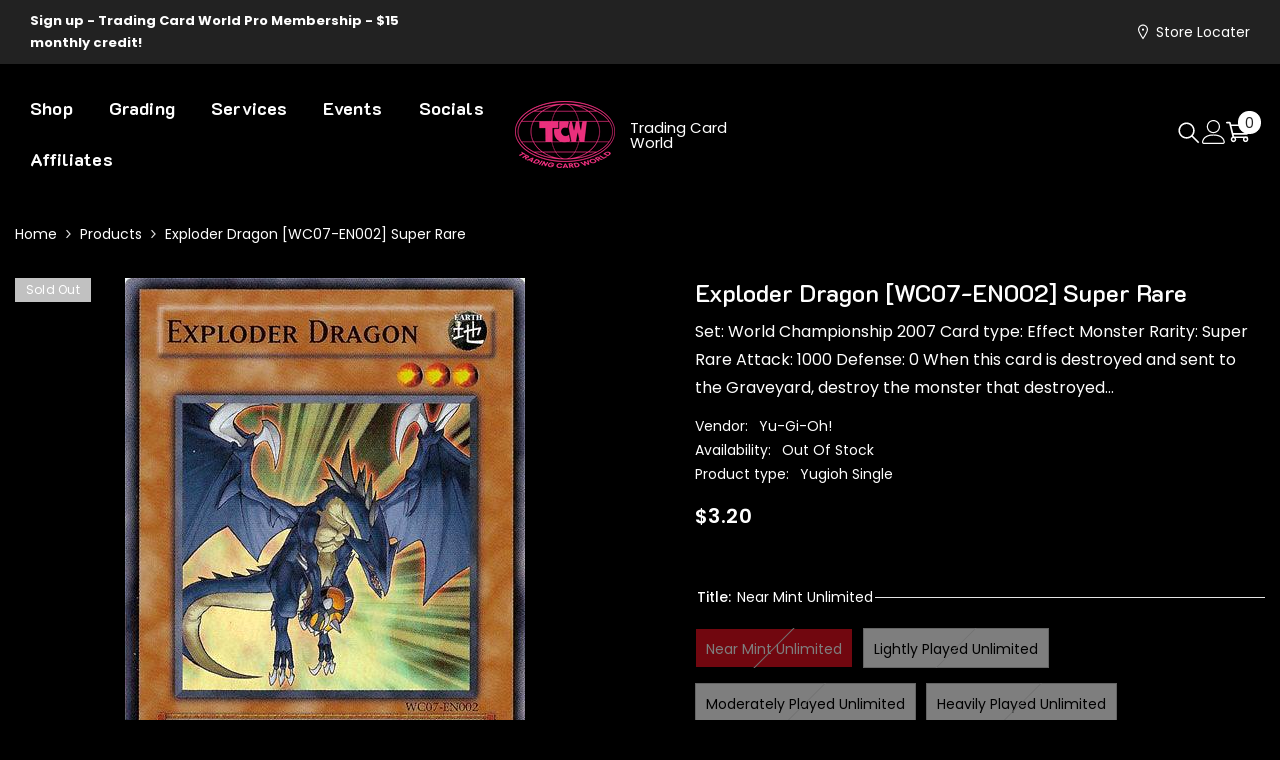

--- FILE ---
content_type: text/html; charset=utf-8
request_url: https://tradingcardworld.store/products/exploder-dragon-wc07-en002-super-rare
body_size: 65531
content:
<!doctype html><html class="no-js" lang="en">
    <head>
<!-- Google tag (gtag.js) -->
<script async src="https://www.googletagmanager.com/gtag/js?id=AW-16921520763">
</script>
<script>
  window.dataLayer = window.dataLayer || [];
  function gtag(){dataLayer.push(arguments);}
  gtag('js', new Date());

  gtag('config', 'AW-16921520763');
</script>
      <meta name="google-site-verification" content="C89pPW6MvoyFZtAaOKm7UdupgeiDfFVzzDKx2oXbDtw" />
        <meta charset="utf-8">
        <meta http-equiv="X-UA-Compatible" content="IE=edge">
        <meta name="viewport" content="width=device-width,initial-scale=1">
        <meta name="theme-color" content="">
        <link rel="canonical" href="https://tradingcardworld.store/products/exploder-dragon-wc07-en002-super-rare" canonical-shop-url="https://tradingcardworld.store/"><link rel="shortcut icon" href="//tradingcardworld.store/cdn/shop/files/tcw-favicon-pink_32x32.png?v=1746046892" type="image/png"><link rel="preconnect" href="https://cdn.shopify.com" crossorigin>
        <title>Exploder Dragon [WC07-EN002] Super Rare  &ndash; Trading Card World</title><meta name="description" content="Set: World Championship 2007 Card type: Effect Monster Rarity: Super Rare Attack: 1000 Defense: 0 When this card is destroyed and sent to the Graveyard, destroy the monster that destroyed it. While this card is attacking, any Battle Damage either player takes from a battle involving this card becomes 0.">

<meta property="og:site_name" content="Trading Card World">
<meta property="og:url" content="https://tradingcardworld.store/products/exploder-dragon-wc07-en002-super-rare">
<meta property="og:title" content="Exploder Dragon [WC07-EN002] Super Rare">
<meta property="og:type" content="product">
<meta property="og:description" content="Set: World Championship 2007 Card type: Effect Monster Rarity: Super Rare Attack: 1000 Defense: 0 When this card is destroyed and sent to the Graveyard, destroy the monster that destroyed it. While this card is attacking, any Battle Damage either player takes from a battle involving this card becomes 0."><meta property="og:image" content="http://tradingcardworld.store/cdn/shop/files/e5198529-73ee-57e6-8b0c-f66e7ca873a8.jpg?v=1743658397">
  <meta property="og:image:secure_url" content="https://tradingcardworld.store/cdn/shop/files/e5198529-73ee-57e6-8b0c-f66e7ca873a8.jpg?v=1743658397">
  <meta property="og:image:width" content="400">
  <meta property="og:image:height" content="580"><meta property="og:price:amount" content="1.30">
  <meta property="og:price:currency" content="USD"><meta name="twitter:card" content="summary_large_image">
<meta name="twitter:title" content="Exploder Dragon [WC07-EN002] Super Rare">
<meta name="twitter:description" content="Set: World Championship 2007 Card type: Effect Monster Rarity: Super Rare Attack: 1000 Defense: 0 When this card is destroyed and sent to the Graveyard, destroy the monster that destroyed it. While this card is attacking, any Battle Damage either player takes from a battle involving this card becomes 0.">

        <script>window.performance && window.performance.mark && window.performance.mark('shopify.content_for_header.start');</script><meta name="facebook-domain-verification" content="ax34sgw1rnac5gb3as4r1lx0uxu173">
<meta name="google-site-verification" content="dig8-86suUOlhTDUtej0Yk3pQPejCEzGXeIh96f97jE">
<meta id="shopify-digital-wallet" name="shopify-digital-wallet" content="/55291871370/digital_wallets/dialog">
<meta name="shopify-checkout-api-token" content="7a54c7005a4c7f4886b1e5a979b31255">
<meta id="in-context-paypal-metadata" data-shop-id="55291871370" data-venmo-supported="false" data-environment="production" data-locale="en_US" data-paypal-v4="true" data-currency="USD">
<link rel="alternate" hreflang="x-default" href="https://tradingcardworld.store/products/exploder-dragon-wc07-en002-super-rare">
<link rel="alternate" hreflang="en" href="https://tradingcardworld.store/products/exploder-dragon-wc07-en002-super-rare">
<link rel="alternate" hreflang="es" href="https://tradingcardworld.store/es/products/exploder-dragon-wc07-en002-super-rare">
<link rel="alternate" hreflang="nl" href="https://tradingcardworld.store/nl/products/exploder-dragon-wc07-en002-super-rare">
<link rel="alternate" hreflang="fr" href="https://tradingcardworld.store/fr/products/exploder-dragon-wc07-en002-super-rare">
<link rel="alternate" hreflang="de" href="https://tradingcardworld.store/de/products/exploder-dragon-wc07-en002-super-rare">
<link rel="alternate" hreflang="ja" href="https://tradingcardworld.store/ja/products/exploder-dragon-wc07-en002-super-rare">
<link rel="alternate" type="application/json+oembed" href="https://tradingcardworld.store/products/exploder-dragon-wc07-en002-super-rare.oembed">
<script async="async" src="/checkouts/internal/preloads.js?locale=en-US"></script>
<link rel="preconnect" href="https://shop.app" crossorigin="anonymous">
<script async="async" src="https://shop.app/checkouts/internal/preloads.js?locale=en-US&shop_id=55291871370" crossorigin="anonymous"></script>
<script id="apple-pay-shop-capabilities" type="application/json">{"shopId":55291871370,"countryCode":"US","currencyCode":"USD","merchantCapabilities":["supports3DS"],"merchantId":"gid:\/\/shopify\/Shop\/55291871370","merchantName":"Trading Card World","requiredBillingContactFields":["postalAddress","email","phone"],"requiredShippingContactFields":["postalAddress","email","phone"],"shippingType":"shipping","supportedNetworks":["visa","masterCard","amex","discover","elo","jcb"],"total":{"type":"pending","label":"Trading Card World","amount":"1.00"},"shopifyPaymentsEnabled":true,"supportsSubscriptions":true}</script>
<script id="shopify-features" type="application/json">{"accessToken":"7a54c7005a4c7f4886b1e5a979b31255","betas":["rich-media-storefront-analytics"],"domain":"tradingcardworld.store","predictiveSearch":true,"shopId":55291871370,"locale":"en"}</script>
<script>var Shopify = Shopify || {};
Shopify.shop = "tradingcardworld21.myshopify.com";
Shopify.locale = "en";
Shopify.currency = {"active":"USD","rate":"1.0"};
Shopify.country = "US";
Shopify.theme = {"name":" ella-6.7.2-MH-1.4 (Anthony Copy) January Banners","id":149694087306,"schema_name":"Ella","schema_version":"6.7.2","theme_store_id":null,"role":"main"};
Shopify.theme.handle = "null";
Shopify.theme.style = {"id":null,"handle":null};
Shopify.cdnHost = "tradingcardworld.store/cdn";
Shopify.routes = Shopify.routes || {};
Shopify.routes.root = "/";</script>
<script type="module">!function(o){(o.Shopify=o.Shopify||{}).modules=!0}(window);</script>
<script>!function(o){function n(){var o=[];function n(){o.push(Array.prototype.slice.apply(arguments))}return n.q=o,n}var t=o.Shopify=o.Shopify||{};t.loadFeatures=n(),t.autoloadFeatures=n()}(window);</script>
<script>
  window.ShopifyPay = window.ShopifyPay || {};
  window.ShopifyPay.apiHost = "shop.app\/pay";
  window.ShopifyPay.redirectState = null;
</script>
<script id="shop-js-analytics" type="application/json">{"pageType":"product"}</script>
<script defer="defer" async type="module" src="//tradingcardworld.store/cdn/shopifycloud/shop-js/modules/v2/client.init-shop-cart-sync_IZsNAliE.en.esm.js"></script>
<script defer="defer" async type="module" src="//tradingcardworld.store/cdn/shopifycloud/shop-js/modules/v2/chunk.common_0OUaOowp.esm.js"></script>
<script type="module">
  await import("//tradingcardworld.store/cdn/shopifycloud/shop-js/modules/v2/client.init-shop-cart-sync_IZsNAliE.en.esm.js");
await import("//tradingcardworld.store/cdn/shopifycloud/shop-js/modules/v2/chunk.common_0OUaOowp.esm.js");

  window.Shopify.SignInWithShop?.initShopCartSync?.({"fedCMEnabled":true,"windoidEnabled":true});

</script>
<script defer="defer" async type="module" src="//tradingcardworld.store/cdn/shopifycloud/shop-js/modules/v2/client.payment-terms_CNlwjfZz.en.esm.js"></script>
<script defer="defer" async type="module" src="//tradingcardworld.store/cdn/shopifycloud/shop-js/modules/v2/chunk.common_0OUaOowp.esm.js"></script>
<script defer="defer" async type="module" src="//tradingcardworld.store/cdn/shopifycloud/shop-js/modules/v2/chunk.modal_CGo_dVj3.esm.js"></script>
<script type="module">
  await import("//tradingcardworld.store/cdn/shopifycloud/shop-js/modules/v2/client.payment-terms_CNlwjfZz.en.esm.js");
await import("//tradingcardworld.store/cdn/shopifycloud/shop-js/modules/v2/chunk.common_0OUaOowp.esm.js");
await import("//tradingcardworld.store/cdn/shopifycloud/shop-js/modules/v2/chunk.modal_CGo_dVj3.esm.js");

  
</script>
<script>
  window.Shopify = window.Shopify || {};
  if (!window.Shopify.featureAssets) window.Shopify.featureAssets = {};
  window.Shopify.featureAssets['shop-js'] = {"shop-cart-sync":["modules/v2/client.shop-cart-sync_DLOhI_0X.en.esm.js","modules/v2/chunk.common_0OUaOowp.esm.js"],"init-fed-cm":["modules/v2/client.init-fed-cm_C6YtU0w6.en.esm.js","modules/v2/chunk.common_0OUaOowp.esm.js"],"shop-button":["modules/v2/client.shop-button_BCMx7GTG.en.esm.js","modules/v2/chunk.common_0OUaOowp.esm.js"],"shop-cash-offers":["modules/v2/client.shop-cash-offers_BT26qb5j.en.esm.js","modules/v2/chunk.common_0OUaOowp.esm.js","modules/v2/chunk.modal_CGo_dVj3.esm.js"],"init-windoid":["modules/v2/client.init-windoid_B9PkRMql.en.esm.js","modules/v2/chunk.common_0OUaOowp.esm.js"],"init-shop-email-lookup-coordinator":["modules/v2/client.init-shop-email-lookup-coordinator_DZkqjsbU.en.esm.js","modules/v2/chunk.common_0OUaOowp.esm.js"],"shop-toast-manager":["modules/v2/client.shop-toast-manager_Di2EnuM7.en.esm.js","modules/v2/chunk.common_0OUaOowp.esm.js"],"shop-login-button":["modules/v2/client.shop-login-button_BtqW_SIO.en.esm.js","modules/v2/chunk.common_0OUaOowp.esm.js","modules/v2/chunk.modal_CGo_dVj3.esm.js"],"avatar":["modules/v2/client.avatar_BTnouDA3.en.esm.js"],"pay-button":["modules/v2/client.pay-button_CWa-C9R1.en.esm.js","modules/v2/chunk.common_0OUaOowp.esm.js"],"init-shop-cart-sync":["modules/v2/client.init-shop-cart-sync_IZsNAliE.en.esm.js","modules/v2/chunk.common_0OUaOowp.esm.js"],"init-customer-accounts":["modules/v2/client.init-customer-accounts_DenGwJTU.en.esm.js","modules/v2/client.shop-login-button_BtqW_SIO.en.esm.js","modules/v2/chunk.common_0OUaOowp.esm.js","modules/v2/chunk.modal_CGo_dVj3.esm.js"],"init-shop-for-new-customer-accounts":["modules/v2/client.init-shop-for-new-customer-accounts_JdHXxpS9.en.esm.js","modules/v2/client.shop-login-button_BtqW_SIO.en.esm.js","modules/v2/chunk.common_0OUaOowp.esm.js","modules/v2/chunk.modal_CGo_dVj3.esm.js"],"init-customer-accounts-sign-up":["modules/v2/client.init-customer-accounts-sign-up_D6__K_p8.en.esm.js","modules/v2/client.shop-login-button_BtqW_SIO.en.esm.js","modules/v2/chunk.common_0OUaOowp.esm.js","modules/v2/chunk.modal_CGo_dVj3.esm.js"],"checkout-modal":["modules/v2/client.checkout-modal_C_ZQDY6s.en.esm.js","modules/v2/chunk.common_0OUaOowp.esm.js","modules/v2/chunk.modal_CGo_dVj3.esm.js"],"shop-follow-button":["modules/v2/client.shop-follow-button_XetIsj8l.en.esm.js","modules/v2/chunk.common_0OUaOowp.esm.js","modules/v2/chunk.modal_CGo_dVj3.esm.js"],"lead-capture":["modules/v2/client.lead-capture_DvA72MRN.en.esm.js","modules/v2/chunk.common_0OUaOowp.esm.js","modules/v2/chunk.modal_CGo_dVj3.esm.js"],"shop-login":["modules/v2/client.shop-login_ClXNxyh6.en.esm.js","modules/v2/chunk.common_0OUaOowp.esm.js","modules/v2/chunk.modal_CGo_dVj3.esm.js"],"payment-terms":["modules/v2/client.payment-terms_CNlwjfZz.en.esm.js","modules/v2/chunk.common_0OUaOowp.esm.js","modules/v2/chunk.modal_CGo_dVj3.esm.js"]};
</script>
<script>(function() {
  var isLoaded = false;
  function asyncLoad() {
    if (isLoaded) return;
    isLoaded = true;
    var urls = ["https:\/\/seo.apps.avada.io\/scripttag\/avada-seo-installed.js?shop=tradingcardworld21.myshopify.com","https:\/\/static.rechargecdn.com\/assets\/js\/widget.min.js?shop=tradingcardworld21.myshopify.com","https:\/\/app.binderpos.com\/external\/shopify\/storeCredit\/script?shop=tradingcardworld21.myshopify.com","https:\/\/app.binderpos.com\/external\/shopify\/buylist\/script?shop=tradingcardworld21.myshopify.com","\/\/www.powr.io\/powr.js?powr-token=tradingcardworld21.myshopify.com\u0026external-type=shopify\u0026shop=tradingcardworld21.myshopify.com","https:\/\/chimpstatic.com\/mcjs-connected\/js\/users\/514e0e112d7adf11cd2185c6d\/674cdeee17908aa66c1d85b41.js?shop=tradingcardworld21.myshopify.com"];
    for (var i = 0; i < urls.length; i++) {
      var s = document.createElement('script');
      s.type = 'text/javascript';
      s.async = true;
      s.src = urls[i];
      var x = document.getElementsByTagName('script')[0];
      x.parentNode.insertBefore(s, x);
    }
  };
  if(window.attachEvent) {
    window.attachEvent('onload', asyncLoad);
  } else {
    window.addEventListener('load', asyncLoad, false);
  }
})();</script>
<script id="__st">var __st={"a":55291871370,"offset":-21600,"reqid":"5083ccb5-9e84-4636-a00e-d214eea10422-1768415892","pageurl":"tradingcardworld.store\/products\/exploder-dragon-wc07-en002-super-rare","u":"adb4a2525d30","p":"product","rtyp":"product","rid":8176682369162};</script>
<script>window.ShopifyPaypalV4VisibilityTracking = true;</script>
<script id="captcha-bootstrap">!function(){'use strict';const t='contact',e='account',n='new_comment',o=[[t,t],['blogs',n],['comments',n],[t,'customer']],c=[[e,'customer_login'],[e,'guest_login'],[e,'recover_customer_password'],[e,'create_customer']],r=t=>t.map((([t,e])=>`form[action*='/${t}']:not([data-nocaptcha='true']) input[name='form_type'][value='${e}']`)).join(','),a=t=>()=>t?[...document.querySelectorAll(t)].map((t=>t.form)):[];function s(){const t=[...o],e=r(t);return a(e)}const i='password',u='form_key',d=['recaptcha-v3-token','g-recaptcha-response','h-captcha-response',i],f=()=>{try{return window.sessionStorage}catch{return}},m='__shopify_v',_=t=>t.elements[u];function p(t,e,n=!1){try{const o=window.sessionStorage,c=JSON.parse(o.getItem(e)),{data:r}=function(t){const{data:e,action:n}=t;return t[m]||n?{data:e,action:n}:{data:t,action:n}}(c);for(const[e,n]of Object.entries(r))t.elements[e]&&(t.elements[e].value=n);n&&o.removeItem(e)}catch(o){console.error('form repopulation failed',{error:o})}}const l='form_type',E='cptcha';function T(t){t.dataset[E]=!0}const w=window,h=w.document,L='Shopify',v='ce_forms',y='captcha';let A=!1;((t,e)=>{const n=(g='f06e6c50-85a8-45c8-87d0-21a2b65856fe',I='https://cdn.shopify.com/shopifycloud/storefront-forms-hcaptcha/ce_storefront_forms_captcha_hcaptcha.v1.5.2.iife.js',D={infoText:'Protected by hCaptcha',privacyText:'Privacy',termsText:'Terms'},(t,e,n)=>{const o=w[L][v],c=o.bindForm;if(c)return c(t,g,e,D).then(n);var r;o.q.push([[t,g,e,D],n]),r=I,A||(h.body.append(Object.assign(h.createElement('script'),{id:'captcha-provider',async:!0,src:r})),A=!0)});var g,I,D;w[L]=w[L]||{},w[L][v]=w[L][v]||{},w[L][v].q=[],w[L][y]=w[L][y]||{},w[L][y].protect=function(t,e){n(t,void 0,e),T(t)},Object.freeze(w[L][y]),function(t,e,n,w,h,L){const[v,y,A,g]=function(t,e,n){const i=e?o:[],u=t?c:[],d=[...i,...u],f=r(d),m=r(i),_=r(d.filter((([t,e])=>n.includes(e))));return[a(f),a(m),a(_),s()]}(w,h,L),I=t=>{const e=t.target;return e instanceof HTMLFormElement?e:e&&e.form},D=t=>v().includes(t);t.addEventListener('submit',(t=>{const e=I(t);if(!e)return;const n=D(e)&&!e.dataset.hcaptchaBound&&!e.dataset.recaptchaBound,o=_(e),c=g().includes(e)&&(!o||!o.value);(n||c)&&t.preventDefault(),c&&!n&&(function(t){try{if(!f())return;!function(t){const e=f();if(!e)return;const n=_(t);if(!n)return;const o=n.value;o&&e.removeItem(o)}(t);const e=Array.from(Array(32),(()=>Math.random().toString(36)[2])).join('');!function(t,e){_(t)||t.append(Object.assign(document.createElement('input'),{type:'hidden',name:u})),t.elements[u].value=e}(t,e),function(t,e){const n=f();if(!n)return;const o=[...t.querySelectorAll(`input[type='${i}']`)].map((({name:t})=>t)),c=[...d,...o],r={};for(const[a,s]of new FormData(t).entries())c.includes(a)||(r[a]=s);n.setItem(e,JSON.stringify({[m]:1,action:t.action,data:r}))}(t,e)}catch(e){console.error('failed to persist form',e)}}(e),e.submit())}));const S=(t,e)=>{t&&!t.dataset[E]&&(n(t,e.some((e=>e===t))),T(t))};for(const o of['focusin','change'])t.addEventListener(o,(t=>{const e=I(t);D(e)&&S(e,y())}));const B=e.get('form_key'),M=e.get(l),P=B&&M;t.addEventListener('DOMContentLoaded',(()=>{const t=y();if(P)for(const e of t)e.elements[l].value===M&&p(e,B);[...new Set([...A(),...v().filter((t=>'true'===t.dataset.shopifyCaptcha))])].forEach((e=>S(e,t)))}))}(h,new URLSearchParams(w.location.search),n,t,e,['guest_login'])})(!0,!0)}();</script>
<script integrity="sha256-4kQ18oKyAcykRKYeNunJcIwy7WH5gtpwJnB7kiuLZ1E=" data-source-attribution="shopify.loadfeatures" defer="defer" src="//tradingcardworld.store/cdn/shopifycloud/storefront/assets/storefront/load_feature-a0a9edcb.js" crossorigin="anonymous"></script>
<script crossorigin="anonymous" defer="defer" src="//tradingcardworld.store/cdn/shopifycloud/storefront/assets/shopify_pay/storefront-65b4c6d7.js?v=20250812"></script>
<script data-source-attribution="shopify.dynamic_checkout.dynamic.init">var Shopify=Shopify||{};Shopify.PaymentButton=Shopify.PaymentButton||{isStorefrontPortableWallets:!0,init:function(){window.Shopify.PaymentButton.init=function(){};var t=document.createElement("script");t.src="https://tradingcardworld.store/cdn/shopifycloud/portable-wallets/latest/portable-wallets.en.js",t.type="module",document.head.appendChild(t)}};
</script>
<script data-source-attribution="shopify.dynamic_checkout.buyer_consent">
  function portableWalletsHideBuyerConsent(e){var t=document.getElementById("shopify-buyer-consent"),n=document.getElementById("shopify-subscription-policy-button");t&&n&&(t.classList.add("hidden"),t.setAttribute("aria-hidden","true"),n.removeEventListener("click",e))}function portableWalletsShowBuyerConsent(e){var t=document.getElementById("shopify-buyer-consent"),n=document.getElementById("shopify-subscription-policy-button");t&&n&&(t.classList.remove("hidden"),t.removeAttribute("aria-hidden"),n.addEventListener("click",e))}window.Shopify?.PaymentButton&&(window.Shopify.PaymentButton.hideBuyerConsent=portableWalletsHideBuyerConsent,window.Shopify.PaymentButton.showBuyerConsent=portableWalletsShowBuyerConsent);
</script>
<script>
  function portableWalletsCleanup(e){e&&e.src&&console.error("Failed to load portable wallets script "+e.src);var t=document.querySelectorAll("shopify-accelerated-checkout .shopify-payment-button__skeleton, shopify-accelerated-checkout-cart .wallet-cart-button__skeleton"),e=document.getElementById("shopify-buyer-consent");for(let e=0;e<t.length;e++)t[e].remove();e&&e.remove()}function portableWalletsNotLoadedAsModule(e){e instanceof ErrorEvent&&"string"==typeof e.message&&e.message.includes("import.meta")&&"string"==typeof e.filename&&e.filename.includes("portable-wallets")&&(window.removeEventListener("error",portableWalletsNotLoadedAsModule),window.Shopify.PaymentButton.failedToLoad=e,"loading"===document.readyState?document.addEventListener("DOMContentLoaded",window.Shopify.PaymentButton.init):window.Shopify.PaymentButton.init())}window.addEventListener("error",portableWalletsNotLoadedAsModule);
</script>

<script type="module" src="https://tradingcardworld.store/cdn/shopifycloud/portable-wallets/latest/portable-wallets.en.js" onError="portableWalletsCleanup(this)" crossorigin="anonymous"></script>
<script nomodule>
  document.addEventListener("DOMContentLoaded", portableWalletsCleanup);
</script>

<script id='scb4127' type='text/javascript' async='' src='https://tradingcardworld.store/cdn/shopifycloud/privacy-banner/storefront-banner.js'></script><link id="shopify-accelerated-checkout-styles" rel="stylesheet" media="screen" href="https://tradingcardworld.store/cdn/shopifycloud/portable-wallets/latest/accelerated-checkout-backwards-compat.css" crossorigin="anonymous">
<style id="shopify-accelerated-checkout-cart">
        #shopify-buyer-consent {
  margin-top: 1em;
  display: inline-block;
  width: 100%;
}

#shopify-buyer-consent.hidden {
  display: none;
}

#shopify-subscription-policy-button {
  background: none;
  border: none;
  padding: 0;
  text-decoration: underline;
  font-size: inherit;
  cursor: pointer;
}

#shopify-subscription-policy-button::before {
  box-shadow: none;
}

      </style>
<script id="sections-script" data-sections="header-navigation-hamburger,header-mobile" defer="defer" src="//tradingcardworld.store/cdn/shop/t/45/compiled_assets/scripts.js?234768"></script>
<script>window.performance && window.performance.mark && window.performance.mark('shopify.content_for_header.end');</script>
        <style>
          
          
          
@import url('https://fonts.googleapis.com/css?family=K2D:300,300i,400,400i,500,500i,600,600i,700,700i,800,800i&display=swap');
                    
@font-face { font-display: swap;
  font-family: Poppins;
  font-weight: 400;
  font-style: normal;
  src: url("//tradingcardworld.store/cdn/fonts/poppins/poppins_n4.0ba78fa5af9b0e1a374041b3ceaadf0a43b41362.woff2") format("woff2"),
       url("//tradingcardworld.store/cdn/fonts/poppins/poppins_n4.214741a72ff2596839fc9760ee7a770386cf16ca.woff") format("woff");
}

          @font-face { font-display: swap;
  font-family: Poppins;
  font-weight: 500;
  font-style: normal;
  src: url("//tradingcardworld.store/cdn/fonts/poppins/poppins_n5.ad5b4b72b59a00358afc706450c864c3c8323842.woff2") format("woff2"),
       url("//tradingcardworld.store/cdn/fonts/poppins/poppins_n5.33757fdf985af2d24b32fcd84c9a09224d4b2c39.woff") format("woff");
}

          @font-face { font-display: swap;
  font-family: Poppins;
  font-weight: 600;
  font-style: normal;
  src: url("//tradingcardworld.store/cdn/fonts/poppins/poppins_n6.aa29d4918bc243723d56b59572e18228ed0786f6.woff2") format("woff2"),
       url("//tradingcardworld.store/cdn/fonts/poppins/poppins_n6.5f815d845fe073750885d5b7e619ee00e8111208.woff") format("woff");
}

          @font-face { font-display: swap;
  font-family: Poppins;
  font-weight: 700;
  font-style: normal;
  src: url("//tradingcardworld.store/cdn/fonts/poppins/poppins_n7.56758dcf284489feb014a026f3727f2f20a54626.woff2") format("woff2"),
       url("//tradingcardworld.store/cdn/fonts/poppins/poppins_n7.f34f55d9b3d3205d2cd6f64955ff4b36f0cfd8da.woff") format("woff");
}

               
          
:root {
        --font-family-1: K2D;
        --font-family-2: Poppins,sans-serif;

        /* Settings Body */--font-body-family: Poppins,sans-serif;--font-body-size: 14px;--font-body-weight: 400;--body-line-height: 22px;--body-letter-spacing: 0;

        /* Settings Heading */--font-heading-family: K2D;--font-heading-size: 16px;--font-heading-weight: 700;--font-heading-style: normal;--heading-line-height: 24px;--heading-letter-spacing: -0.04em;--heading-text-transform: none;--heading-border-height: 2px;

        /* Menu Lv1 */--font-menu-lv1-family: K2D;--font-menu-lv1-size: 18px;--font-menu-lv1-weight: 700;--menu-lv1-line-height: 24px;--menu-lv1-letter-spacing: 0.01em;--menu-lv1-text-transform: capitalize;

        /* Menu Lv2 */--font-menu-lv2-family: Poppins,sans-serif;--font-menu-lv2-size: 18px;--font-menu-lv2-weight: 600;--menu-lv2-line-height: 24px;--menu-lv2-letter-spacing: .02em;--menu-lv2-text-transform: capitalize;

        /* Menu Lv3 */--font-menu-lv3-family: Poppins,sans-serif;--font-menu-lv3-size: 16px;--font-menu-lv3-weight: 500;--menu-lv3-line-height: 20px;--menu-lv3-letter-spacing: .02em;--menu-lv3-text-transform: capitalize;

        /* Mega Menu Lv2 */--font-mega-menu-lv2-family: Poppins,sans-serif;--font-mega-menu-lv2-size: 18px;--font-mega-menu-lv2-weight: 600;--font-mega-menu-lv2-style: normal;--mega-menu-lv2-line-height: 24px;--mega-menu-lv2-letter-spacing: .02em;--mega-menu-lv2-text-transform: capitalize;

        /* Mega Menu Lv3 */--font-mega-menu-lv3-family: Poppins,sans-serif;--font-mega-menu-lv3-size: 16px;--font-mega-menu-lv3-weight: 500;--mega-menu-lv3-line-height: 20px;--mega-menu-lv3-letter-spacing: .02em;--mega-menu-lv3-text-transform: capitalize;

        /* Product Card Title */--product-title-font: Poppins,sans-serif;--product-title-font-size : 14px;--product-title-font-weight : 400;--product-title-line-height: 22px;--product-title-letter-spacing: .02em;--product-title-line-text : 2;--product-title-text-transform : capitalize;--product-title-margin-bottom: 3px;

        /* Product Card Vendor */--product-vendor-font: Poppins,sans-serif;--product-vendor-font-size : 12px;--product-vendor-font-weight : 400;--product-vendor-font-style : normal;--product-vendor-line-height: 22px;--product-vendor-letter-spacing: .02em;--product-vendor-text-transform : uppercase;--product-vendor-margin-bottom: 0px;--product-vendor-margin-top: 0px;

        /* Product Card Price */--product-price-font: Poppins,sans-serif;--product-price-font-size : 14px;--product-price-font-weight : 600;--product-price-line-height: 22px;--product-price-letter-spacing: .02em;--product-price-margin-top: 0px;--product-price-margin-bottom: 0px;

        /* Product Card Badge */--badge-font: Poppins,sans-serif;--badge-font-size : 12px;--badge-font-weight : 400;--badge-text-transform : capitalize;--badge-letter-spacing: .02em;--badge-line-height: 20px;--badge-border-radius: 0px;--badge-padding-top: 2px;--badge-padding-bottom: 2px;--badge-padding-left-right: 11px;--badge-postion-top: 0px;--badge-postion-left-right: 0px;

        /* Product Quickview */
        --product-quickview-font-size : 12px; --product-quickview-line-height: 23px; --product-quickview-border-radius: 1px; --product-quickview-padding-top: 0px; --product-quickview-padding-bottom: 0px; --product-quickview-padding-left-right: 7px; --product-quickview-sold-out-product: #e95144;--product-quickview-box-shadow: none;/* Blog Card Tile */--blog-title-font: K2D;--blog-title-font-size : 20px; --blog-title-font-weight : 700; --blog-title-line-height: 29px; --blog-title-letter-spacing: .09em; --blog-title-text-transform : uppercase;

        /* Blog Card Info (Date, Author) */--blog-info-font: Poppins,sans-serif;--blog-info-font-size : 14px; --blog-info-font-weight : 400; --blog-info-line-height: 20px; --blog-info-letter-spacing: .02em; --blog-info-text-transform : uppercase;

        /* Button 1 */--btn-1-font-family: Poppins,sans-serif;--btn-1-font-size: 16px; --btn-1-font-weight: 700; --btn-1-text-transform: capitalize; --btn-1-line-height: 21px; --btn-1-letter-spacing: 0; --btn-1-text-align: center; --btn-1-border-radius: 0px; --btn-1-border-width: 1px; --btn-1-border-style: solid; --btn-1-padding-top: 10px; --btn-1-padding-bottom: 10px; --btn-1-horizontal-length: 0px; --btn-1-vertical-length: 0px; --btn-1-blur-radius: 0px; --btn-1-spread: 0px;
        
--btn-1-all-bg-opacity-hover: rgba(0, 0, 0, 0.5);--btn-1-inset: ;/* Button 2 */--btn-2-font-family: Poppins,sans-serif;--btn-2-font-size: 16px; --btn-2-font-weight: 700; --btn-2-text-transform: capitalize; --btn-2-line-height: 21px; --btn-2-letter-spacing: 0; --btn-2-text-align: center; --btn-2-border-radius: 0px; --btn-2-border-width: 1px; --btn-2-border-style: solid; --btn-2-padding-top: 10px; --btn-2-padding-bottom: 10px; --btn-2-horizontal-length: 0px; --btn-2-vertical-length: 0px; --btn-2-blur-radius: 0px; --btn-2-spread: 0px;
        
--btn-2-all-bg-opacity-hover: rgba(0, 0, 0, 0.5);--btn-2-inset: ;/* Button 3 */--btn-3-font-family: Poppins,sans-serif;--btn-3-font-size: 16px; --btn-3-font-weight: 700; --btn-3-text-transform: capitalize; --btn-3-line-height: 23px; --btn-3-letter-spacing: 0; --btn-3-text-align: center; --btn-3-border-radius: 0px; --btn-3-border-width: 1px; --btn-3-border-style: solid; --btn-3-padding-top: 10px; --btn-3-padding-bottom: 10px; --btn-3-horizontal-length: 0px; --btn-3-vertical-length: 0px; --btn-3-blur-radius: 0px; --btn-3-spread: 0px;
        
--btn-3-all-bg-opacity: rgba(0, 0, 0, 0.1);--btn-3-all-bg-opacity-hover: rgba(0, 0, 0, 0.1);--btn-3-inset: ;/* Footer Heading */--footer-heading-font-family: K2D;--footer-heading-font-size : 15px; --footer-heading-font-weight : 600; --footer-heading-line-height : 22px; --footer-heading-letter-spacing : .05em; --footer-heading-text-transform : uppercase;

        /* Footer Link */--footer-link-font-family: K2D;--footer-link-font-size : 12px; --footer-link-font-weight : ; --footer-link-line-height : 28px; --footer-link-letter-spacing : .02em; --footer-link-text-transform : capitalize;

        /* Page Title */--font-page-title-family: K2D;--font-page-title-size: 32px; --font-page-title-weight: 700; --font-page-title-style: normal; --page-title-line-height: 36px; --page-title-letter-spacing: .05em; --page-title-text-transform: uppercase;

        /* Font Product Tab Title */
        --font-tab-type-1: K2D; --font-tab-type-2: Poppins,sans-serif;

        /* Text Size */
        --text-size-font-size : 10px; --text-size-font-weight : 400; --text-size-line-height : 22px; --text-size-letter-spacing : 0; --text-size-text-transform : uppercase; --text-size-color : #787878;

        /* Font Weight */
        --font-weight-normal: 400; --font-weight-medium: 500; --font-weight-semibold: 600; --font-weight-bold: 700; --font-weight-bolder: 800; --font-weight-black: 900;

        /* Radio Button */
        --form-label-checkbox-before-bg: #fff; --form-label-checkbox-before-border: #cecece; --form-label-checkbox-before-bg-checked: #000;

        /* Conatiner */
        --body-custom-width-container: 1480px;

        /* Layout Boxed */
        --color-background-layout-boxed: #000000;/* Arrow */
        --position-horizontal-slick-arrow: 0;

        /* General Color*/
        --color-text: #FFFFFF; --color-text2: #969696; --color-global: #fff; --color-white: #FFFFFF; --color-grey: #868686; --color-black: #202020; --color-base-text-rgb: 255, 255, 255; --color-base-text2-rgb: 150, 150, 150; --color-background: #000000; --color-background-rgb: 0, 0, 0; --color-background-overylay: rgba(0, 0, 0, 0.9); --color-base-accent-text: ; --color-base-accent-1: ; --color-base-accent-2: ; --color-link: #e95144; --color-link-hover: #e51120; --color-error: #D93333; --color-error-bg: #FCEEEE; --color-success: #5A5A5A; --color-success-bg: #DFF0D8; --color-info: #202020; --color-info-bg: #FFF2DD; --color-link-underline: rgba(233, 81, 68, 0.5); --color-breadcrumb: #ffffff; --colors-breadcrumb-hover: #e51120;--colors-breadcrumb-active: #e8e8e8; --border-global: #e6e6e6; --bg-global: #fafafa; --bg-planceholder: #000000; --color-warning: #fff; --bg-warning: #e0b252; --color-background-10 : #1a1a1a; --color-background-20 : #333333; --color-background-30 : #4d4d4d; --color-background-50 : #808080; --color-background-global : #808080;

        /* Arrow Color */
        --arrow-color: #323232; --arrow-background-color: #fff; --arrow-border-color: #ccc;--arrow-color-hover: #323232;--arrow-background-color-hover: #f8f8f8;--arrow-border-color-hover: #f8f8f8;--arrow-width: 65px;--arrow-height: 34px;--arrow-size: px;--arrow-size-icon: 41px;--arrow-border-radius: 0%;--arrow-border-width: 0px;--arrow-width-half: -32px;

        /* Pagination Color */
        --pagination-item-color: #fff; --pagination-item-color-active: #3c3c3c; --pagination-item-bg-color: #fff;--pagination-item-bg-color-active: #fff;--pagination-item-border-color: #fff;--pagination-item-border-color-active: #ffffff;--pagination-arrow-color: #3c3c3c;--pagination-arrow-color-active: #3c3c3c;--pagination-arrow-bg-color: #fff;--pagination-arrow-bg-color-active: #fff;--pagination-arrow-border-color: #fff;--pagination-arrow-border-color-active: #fff;

        /* Dots Color */
        --dots-color: transparent;--dots-border-color: #323232;--dots-color-active: #323232;--dots-border-color-active: #323232;--dots-style2-background-opacity: #00000050;--dots-width: 12px;--dots-height: 12px;

        /* Button Color */
        --btn-1-color: #000000;--btn-1-bg: #fff;--btn-1-border: #fff;--btn-1-color-hover: #fff;--btn-1-bg-hover: #e51120;--btn-1-border-hover: #e51120;
        --btn-2-color: #FFFFFF;--btn-2-bg: #3c3c3c;--btn-2-border: #3c3c3c;--btn-2-color-hover: #FFFFFF;--btn-2-bg-hover: #e51120;--btn-2-border-hover: #e51120;
        --btn-3-color: #FFFFFF;--btn-3-bg: #e51120;--btn-3-border: #e51120;--btn-3-color-hover: #ffffff;--btn-3-bg-hover: #e51120;--btn-3-border-hover: #e51120;
        --anchor-transition: all ease .3s;--bg-white: #ffffff;--bg-black: #000000;--bg-grey: #808080;--icon: var(--color-text);--text-cart: #ffffff;--duration-short: 100ms;--duration-default: 350ms;--duration-long: 500ms;--form-input-bg: transparent;--form-input-border: #c7c7c7;--form-input-color: #FFFFFF;--form-input-placeholder: #868686;--form-label: #FFFFFF;

        --new-badge-color: #FFFFFF;--new-badge-bg: #000000;--sale-badge-color: #ffffff;--sale-badge-bg: #f42b23;--sold-out-badge-color: #ffffff;--sold-out-badge-bg: #c1c1c1;--custom-badge-color: #1e1e1e;--custom-badge-bg: #ffe600;--bundle-badge-color: #ffffff;--bundle-badge-bg: #4b6cc0;
        
        --product-title-color : #fff;--product-title-color-hover : #e51120;--product-vendor-color : #969696;--product-price-color : #e51120;--product-sale-price-color : #e8e8e8;--product-compare-price-color : #969696;--product-countdown-color : #c12e48;--product-countdown-bg-color : #ffffff;

        --product-swatch-border : #cbcbcb;--product-swatch-border-active : #232323;--product-swatch-width : 40px;--product-swatch-height : 40px;--product-swatch-border-radius : 0px;--product-swatch-color-width : 40px;--product-swatch-color-height : 40px;--product-swatch-color-border-radius : 20px;

        --product-wishlist-color : #000000;--product-wishlist-bg : #ffffff;--product-wishlist-border : transparent;--product-wishlist-color-added : #ffffff;--product-wishlist-bg-added : #000000;--product-wishlist-border-added : transparent;--product-compare-color : #000000;--product-compare-bg : #FFFFFF;--product-compare-color-added : #D12442; --product-compare-bg-added : #FFFFFF; --product-hot-stock-text-color : #d62828; --product-quick-view-color : #000000; --product-cart-image-fit : contain; --product-title-variant-font-size: 16px;--product-quick-view-bg: rgba(255, 255, 255, 0.6);--product-quick-view-bg-above-button: rgba(255, 255, 255, 0.7);--product-quick-view-color-hover : #FFFFFF;--product-quick-view-bg-hover : #000000;--product-action-color : #fff;--product-action-bg : #1e1e1e;--product-action-border : #1e1e1e;--product-action-color-hover : #1e1e1e;--product-action-bg-hover : #fff;--product-action-border-hover : #1e1e1e;

        /* Multilevel Category Filter */
        --color-label-multiLevel-categories: #232323;--bg-label-multiLevel-categories: #fff;--color-button-multiLevel-categories: #fff;--bg-button-multiLevel-categories: #ff8b21;--border-button-multiLevel-categories: transparent;--hover-color-button-multiLevel-categories: #fff;--hover-bg-button-multiLevel-categories: #ff8b21;--cart-item-bg : #000000;--cart-item-border : #e8e8e8;--cart-item-border-width : 1px;--cart-item-border-style : solid;--w-product-swatch-custom: 30px;--h-product-swatch-custom: 30px;--w-product-swatch-custom-mb: 20px;--h-product-swatch-custom-mb: 20px;--font-size-product-swatch-more: 16px;--swatch-border : #cccccc;--swatch-border-active : #000000;

        --variant-size: #FFFFFF;--variant-size-border: #e7e7e7;--variant-size-bg: #3c3c3c;--variant-size-hover: #ffffff;--variant-size-border-hover: #232323;--variant-size-bg-hover: #232323;--variant-bg : #ffffff; --variant-color : #000000; --variant-bg-active : #e51120; --variant-color-active : #FFFFFF;

        --fontsize-text-social: 12px;
        --page-content-distance: 64px;--sidebar-content-distance: 40px;--button-transition-ease: cubic-bezier(.25,.46,.45,.94);

        /* Loading Spinner Color */
        --spinner-top-color: #fc0; --spinner-right-color: #4dd4c6; --spinner-bottom-color: #f00; --spinner-left-color: #f6f6f6;

        /* Product Card Marquee */
        --product-marquee-background-color: ;--product-marquee-text-color: #FFFFFF;--product-marquee-text-size: 14px;--product-marquee-text-mobile-size: 14px;--product-marquee-text-weight: 400;--product-marquee-text-transform: none;--product-marquee-text-style: italic;--product-marquee-speed: ; --product-marquee-line-height: calc(var(--product-marquee-text-mobile-size) * 1.5);
    }
</style>
        <link href="//tradingcardworld.store/cdn/shop/t/45/assets/base.css?v=117773316317716361971765566323" rel="stylesheet" type="text/css" media="all" />
<link href="//tradingcardworld.store/cdn/shop/t/45/assets/custom.css?v=159975711899321797891765566377" rel="stylesheet" type="text/css" media="all" />
<link href="//tradingcardworld.store/cdn/shop/t/45/assets/fade-up-animation.css?v=42938924131969288901765566381" rel="stylesheet" type="text/css" media="all" />
<link href="//tradingcardworld.store/cdn/shop/t/45/assets/animated.css?v=124579380764407670711765566321" rel="stylesheet" type="text/css" media="all" />
<link href="//tradingcardworld.store/cdn/shop/t/45/assets/component-card.css?v=157531051809823618381765566335" rel="stylesheet" type="text/css" media="all" />
<link href="//tradingcardworld.store/cdn/shop/t/45/assets/component-loading-overlay.css?v=23413779889692260311765566352" rel="stylesheet" type="text/css" media="all" />
<link href="//tradingcardworld.store/cdn/shop/t/45/assets/component-loading-banner.css?v=69856287195459887291765566352" rel="stylesheet" type="text/css" media="all" />
<link href="//tradingcardworld.store/cdn/shop/t/45/assets/component-quick-cart.css?v=26051518140860836451765566365" rel="stylesheet" type="text/css" media="all" />
<link rel="stylesheet" href="//tradingcardworld.store/cdn/shop/t/45/assets/vendor.css?v=51530415543490038341765566415" media="print" onload="this.media='all'">
<noscript><link href="//tradingcardworld.store/cdn/shop/t/45/assets/vendor.css?v=51530415543490038341765566415" rel="stylesheet" type="text/css" media="all" /></noscript>


	<link href="//tradingcardworld.store/cdn/shop/t/45/assets/component-card-06.css?v=153785962526296140371765566334" rel="stylesheet" type="text/css" media="all" />


<link href="//tradingcardworld.store/cdn/shop/t/45/assets/component-predictive-search.css?v=98380090816146658661765566359" rel="stylesheet" type="text/css" media="all" />
<link rel="stylesheet" href="//tradingcardworld.store/cdn/shop/t/45/assets/component-newsletter.css?v=121069101199181501911765566357" media="print" onload="this.media='all'">
<link rel="stylesheet" href="//tradingcardworld.store/cdn/shop/t/45/assets/component-slider.css?v=134420753549460766241765566371" media="print" onload="this.media='all'">
<link rel="stylesheet" href="//tradingcardworld.store/cdn/shop/t/45/assets/component-list-social.css?v=102044711114163579551765566351" media="print" onload="this.media='all'"><noscript><link href="//tradingcardworld.store/cdn/shop/t/45/assets/component-newsletter.css?v=121069101199181501911765566357" rel="stylesheet" type="text/css" media="all" /></noscript>
<noscript><link href="//tradingcardworld.store/cdn/shop/t/45/assets/component-slider.css?v=134420753549460766241765566371" rel="stylesheet" type="text/css" media="all" /></noscript>
<noscript><link href="//tradingcardworld.store/cdn/shop/t/45/assets/component-list-social.css?v=102044711114163579551765566351" rel="stylesheet" type="text/css" media="all" /></noscript>

<style type="text/css">
	.nav-title-mobile {display: none;}.list-menu--disclosure{display: none;position: absolute;min-width: 100%;width: 22rem;background-color: var(--bg-white);box-shadow: 0 1px 4px 0 rgb(0 0 0 / 15%);padding: 5px 0 5px 20px;opacity: 0;visibility: visible;pointer-events: none;transition: opacity var(--duration-default) ease, transform var(--duration-default) ease;}.list-menu--disclosure-2{margin-left: calc(100% - 15px);z-index: 2;top: -5px;}.list-menu--disclosure:focus {outline: none;}.list-menu--disclosure.localization-selector {max-height: 18rem;overflow: auto;width: 10rem;padding: 0.5rem;}.js menu-drawer > details > summary::before, .js menu-drawer > details[open]:not(.menu-opening) > summary::before {content: '';position: absolute;cursor: default;width: 100%;height: calc(100vh - 100%);height: calc(var(--viewport-height, 100vh) - (var(--header-bottom-position, 100%)));top: 100%;left: 0;background: var(--color-foreground-50);opacity: 0;visibility: hidden;z-index: 2;transition: opacity var(--duration-default) ease,visibility var(--duration-default) ease;}menu-drawer > details[open] > summary::before {visibility: visible;opacity: 1;}.menu-drawer {position: absolute;transform: translateX(-100%);visibility: hidden;z-index: 3;left: 0;top: 100%;width: 100%;max-width: calc(100vw - 4rem);padding: 0;border: 0.1rem solid var(--color-background-10);border-left: 0;border-bottom: 0;background-color: var(--bg-white);overflow-x: hidden;}.js .menu-drawer {height: calc(100vh - 100%);height: calc(var(--viewport-height, 100vh) - (var(--header-bottom-position, 100%)));}.js details[open] > .menu-drawer, .js details[open] > .menu-drawer__submenu {transition: transform var(--duration-default) ease, visibility var(--duration-default) ease;}.no-js details[open] > .menu-drawer, .js details[open].menu-opening > .menu-drawer, details[open].menu-opening > .menu-drawer__submenu {transform: translateX(0);visibility: visible;}@media screen and (min-width: 750px) {.menu-drawer {width: 40rem;}.no-js .menu-drawer {height: auto;}}.menu-drawer__inner-container {position: relative;height: 100%;}.menu-drawer__navigation-container {display: grid;grid-template-rows: 1fr auto;align-content: space-between;overflow-y: auto;height: 100%;}.menu-drawer__navigation {padding: 0 0 5.6rem 0;}.menu-drawer__inner-submenu {height: 100%;overflow-x: hidden;overflow-y: auto;}.no-js .menu-drawer__navigation {padding: 0;}.js .menu-drawer__menu li {width: 100%;border-bottom: 1px solid #e6e6e6;overflow: hidden;}.menu-drawer__menu-item{line-height: var(--body-line-height);letter-spacing: var(--body-letter-spacing);padding: 10px 20px 10px 15px;cursor: pointer;display: flex;align-items: center;justify-content: space-between;}.menu-drawer__menu-item .label{display: inline-block;vertical-align: middle;font-size: calc(var(--font-body-size) - 4px);font-weight: var(--font-weight-normal);letter-spacing: var(--body-letter-spacing);height: 20px;line-height: 20px;margin: 0 0 0 10px;padding: 0 5px;text-transform: uppercase;text-align: center;position: relative;}.menu-drawer__menu-item .label:before{content: "";position: absolute;border: 5px solid transparent;top: 50%;left: -9px;transform: translateY(-50%);}.menu-drawer__menu-item > .icon{width: 24px;height: 24px;margin: 0 10px 0 0;}.menu-drawer__menu-item > .symbol {position: absolute;right: 20px;top: 50%;transform: translateY(-50%);display: flex;align-items: center;justify-content: center;font-size: 0;pointer-events: none;}.menu-drawer__menu-item > .symbol .icon{width: 14px;height: 14px;opacity: .6;}.menu-mobile-icon .menu-drawer__menu-item{justify-content: flex-start;}.no-js .menu-drawer .menu-drawer__menu-item > .symbol {display: none;}.js .menu-drawer__submenu {position: absolute;top: 0;width: 100%;bottom: 0;left: 0;background-color: var(--bg-white);z-index: 1;transform: translateX(100%);visibility: hidden;}.js .menu-drawer__submenu .menu-drawer__submenu {overflow-y: auto;}.menu-drawer__close-button {display: block;width: 100%;padding: 10px 15px;background-color: transparent;border: none;background: #f6f8f9;position: relative;}.menu-drawer__close-button .symbol{position: absolute;top: auto;left: 20px;width: auto;height: 22px;z-index: 10;display: flex;align-items: center;justify-content: center;font-size: 0;pointer-events: none;}.menu-drawer__close-button .icon {display: inline-block;vertical-align: middle;width: 18px;height: 18px;transform: rotate(180deg);}.menu-drawer__close-button .text{max-width: calc(100% - 50px);white-space: nowrap;overflow: hidden;text-overflow: ellipsis;display: inline-block;vertical-align: top;width: 100%;margin: 0 auto;}.no-js .menu-drawer__close-button {display: none;}.menu-drawer__utility-links {padding: 2rem;}.menu-drawer__account {display: inline-flex;align-items: center;text-decoration: none;padding: 1.2rem;margin-left: -1.2rem;font-size: 1.4rem;}.menu-drawer__account .icon-account {height: 2rem;width: 2rem;margin-right: 1rem;}.menu-drawer .list-social {justify-content: flex-start;margin-left: -1.25rem;margin-top: 2rem;}.menu-drawer .list-social:empty {display: none;}.menu-drawer .list-social__link {padding: 1.3rem 1.25rem;}

	/* Style General */
	.d-block{display: block}.d-inline-block{display: inline-block}.d-flex{display: flex}.d-none {display: none}.d-grid{display: grid}.ver-alg-mid {vertical-align: middle}.ver-alg-top{vertical-align: top}
	.flex-jc-start{justify-content:flex-start}.flex-jc-end{justify-content:flex-end}.flex-jc-center{justify-content:center}.flex-jc-between{justify-content:space-between}.flex-jc-stretch{justify-content:stretch}.flex-align-start{align-items: flex-start}.flex-align-center{align-items: center}.flex-align-end{align-items: flex-end}.flex-align-stretch{align-items:stretch}.flex-wrap{flex-wrap: wrap}.flex-nowrap{flex-wrap: nowrap}.fd-row{flex-direction:row}.fd-row-reverse{flex-direction:row-reverse}.fd-column{flex-direction:column}.fd-column-reverse{flex-direction:column-reverse}.fg-0{flex-grow:0}.fs-0{flex-shrink:0}.gap-15{gap:15px}.gap-30{gap:30px}.gap-col-30{column-gap:30px}
	.p-relative{position:relative}.p-absolute{position:absolute}.p-static{position:static}.p-fixed{position:fixed;}
	.zi-1{z-index:1}.zi-2{z-index:2}.zi-3{z-index:3}.zi-5{z-index:5}.zi-6{z-index:6}.zi-7{z-index:7}.zi-9{z-index:9}.zi-10{z-index:10}.zi-99{z-index:99} .zi-100{z-index:100} .zi-101{z-index:101}
	.top-0{top:0}.top-100{top:100%}.top-auto{top:auto}.left-0{left:0}.left-auto{left:auto}.right-0{right:0}.right-auto{right:auto}.bottom-0{bottom:0}
	.middle-y{top:50%;transform:translateY(-50%)}.middle-x{left:50%;transform:translateX(-50%)}
	.opacity-0{opacity:0}.opacity-1{opacity:1}
	.o-hidden{overflow:hidden}.o-visible{overflow:visible}.o-unset{overflow:unset}.o-x-hidden{overflow-x:hidden}.o-y-auto{overflow-y:auto;}
	.pt-0{padding-top:0}.pt-2{padding-top:2px}.pt-5{padding-top:5px}.pt-10{padding-top:10px}.pt-10-imp{padding-top:10px !important}.pt-12{padding-top:12px}.pt-16{padding-top:16px}.pt-20{padding-top:20px}.pt-24{padding-top:24px}.pt-30{padding-top:30px}.pt-32{padding-top:32px}.pt-36{padding-top:36px}.pt-48{padding-top:48px}.pb-0{padding-bottom:0}.pb-5{padding-bottom:5px}.pb-10{padding-bottom:10px}.pb-10-imp{padding-bottom:10px !important}.pb-12{padding-bottom:12px}.pb-15{padding-bottom:15px}.pb-16{padding-bottom:16px}.pb-18{padding-bottom:18px}.pb-20{padding-bottom:20px}.pb-24{padding-bottom:24px}.pb-32{padding-bottom:32px}.pb-40{padding-bottom:40px}.pb-48{padding-bottom:48px}.pb-50{padding-bottom:50px}.pb-80{padding-bottom:80px}.pb-84{padding-bottom:84px}.pr-0{padding-right:0}.pr-5{padding-right: 5px}.pr-10{padding-right:10px}.pr-20{padding-right:20px}.pr-24{padding-right:24px}.pr-30{padding-right:30px}.pr-36{padding-right:36px}.pr-80{padding-right:80px}.pl-0{padding-left:0}.pl-12{padding-left:12px}.pl-20{padding-left:20px}.pl-24{padding-left:24px}.pl-36{padding-left:36px}.pl-48{padding-left:48px}.pl-52{padding-left:52px}.pl-80{padding-left:80px}.p-zero{padding:0}
	.m-lr-auto{margin:0 auto}.m-zero{margin:0}.ml-auto{margin-left:auto}.ml-0{margin-left:0}.ml-5{margin-left:5px}.ml-15{margin-left:15px}.ml-20{margin-left:20px}.ml-30{margin-left:30px}.mr-auto{margin-right:auto}.mr-0{margin-right:0}.mr-5{margin-right:5px}.mr-10{margin-right:10px}.mr-20{margin-right:20px}.mr-30{margin-right:30px}.mt-0{margin-top: 0}.mt-10{margin-top: 10px}.mt-15{margin-top: 15px}.mt-20{margin-top: 20px}.mt-25{margin-top: 25px}.mt-30{margin-top: 30px}.mt-40{margin-top: 40px}.mt-45{margin-top: 45px}.mb-0{margin-bottom: 0}.mb-5{margin-bottom: 5px}.mb-10{margin-bottom: 10px}.mb-15{margin-bottom: 15px}.mb-18{margin-bottom: 18px}.mb-20{margin-bottom: 20px}.mb-30{margin-bottom: 30px}
	.h-0{height:0}.h-100{height:100%}.h-100v{height:100vh}.h-auto{height:auto}.mah-100{max-height:100%}.mih-15{min-height: 15px}.mih-none{min-height: unset}.lih-15{line-height: 15px}
	.w-50pc{width:50%}.w-100{width:100%}.w-100v{width:100vw}.maw-100{max-width:100%}.maw-300{max-width:300px}.maw-480{max-width: 480px}.maw-780{max-width: 780px}.w-auto{width:auto}.minw-auto{min-width: auto}.min-w-100{min-width: 100px}
	.float-l{float:left}.float-r{float:right}
	.b-zero{border:none}.br-50p{border-radius:50%}.br-zero{border-radius:0}.br-2{border-radius:2px}.bg-none{background: none}
	.stroke-w-0{stroke-width: 0px}.stroke-w-1h{stroke-width: 0.5px}.stroke-w-1{stroke-width: 1px}.stroke-w-3{stroke-width: 3px}.stroke-w-5{stroke-width: 5px}.stroke-w-7 {stroke-width: 7px}.stroke-w-10 {stroke-width: 10px}.stroke-w-12 {stroke-width: 12px}.stroke-w-15 {stroke-width: 15px}.stroke-w-20 {stroke-width: 20px}.stroke-w-25 {stroke-width: 25px}.stroke-w-30{stroke-width: 30px}.stroke-w-32 {stroke-width: 32px}.stroke-w-40 {stroke-width: 40px}
	.w-21{width: 21px}.w-23{width: 23px}.w-24{width: 24px}.h-22{height: 22px}.h-23{height: 23px}.h-24{height: 24px}.w-h-16{width: 16px;height: 16px}.w-h-17{width: 17px;height: 17px}.w-h-18 {width: 18px;height: 18px}.w-h-19{width: 19px;height: 19px}.w-h-20 {width: 20px;height: 20px}.w-h-21{width: 21px;height: 21px}.w-h-22 {width: 22px;height: 22px}.w-h-23{width: 23px;height: 23px}.w-h-24 {width: 24px;height: 24px}.w-h-25 {width: 25px;height: 25px}.w-h-26 {width: 26px;height: 26px}.w-h-27 {width: 27px;height: 27px}.w-h-28 {width: 28px;height: 28px}.w-h-29 {width: 29px;height: 29px}.w-h-30 {width: 30px;height: 30px}.w-h-31 {width: 31px;height: 31px}.w-h-32 {width: 32px;height: 32px}.w-h-33 {width: 33px;height: 33px}.w-h-34 {width: 34px;height: 34px}.w-h-35 {width: 35px;height: 35px}.w-h-36 {width: 36px;height: 36px}.w-h-37 {width: 37px;height: 37px}
	.txt-d-none{text-decoration:none}.txt-d-underline{text-decoration:underline}.txt-u-o-1{text-underline-offset: 1px}.txt-u-o-2{text-underline-offset: 2px}.txt-u-o-3{text-underline-offset: 3px}.txt-u-o-4{text-underline-offset: 4px}.txt-u-o-5{text-underline-offset: 5px}.txt-u-o-6{text-underline-offset: 6px}.txt-u-o-8{text-underline-offset: 8px}.txt-u-o-12{text-underline-offset: 12px}.txt-t-up{text-transform:uppercase}.txt-t-cap{text-transform:capitalize}
	.ft-0{font-size: 0}.ft-16{font-size: 16px}.ls-0{letter-spacing: 0}.ls-02{letter-spacing: 0.2em}.ls-05{letter-spacing: 0.5em}.ft-i{font-style: italic}
	.button-effect svg{transition: 0.3s}.button-effect:hover svg{transform: rotate(180deg)}
	.icon-effect:hover svg {transform: scale(1.15)}.icon-effect:hover .icon-search-1 {transform: rotate(-90deg) scale(1.15)}
	.link-effect > span:after, .link-effect > .text__icon:after{content: "";position: absolute;bottom: -2px;left: 0;height: 1px;width: 100%;transform: scaleX(0);transition: transform var(--duration-default) ease-out;transform-origin: right}
	.link-effect > .text__icon:after{ bottom: 0 }
	.link-effect > span:hover:after, .link-effect > .text__icon:hover:after{transform: scaleX(1);transform-origin: left}
	@media (min-width: 1025px){
		.pl-lg-80{padding-left:80px}.pr-lg-80{padding-right:80px}
	}
</style>
        <script src="//tradingcardworld.store/cdn/shop/t/45/assets/vendor.js?v=37601539231953232631765566416" type="text/javascript"></script>
<script src="//tradingcardworld.store/cdn/shop/t/45/assets/global.js?v=94502625666594437981765566382" type="text/javascript"></script>
<script src="//tradingcardworld.store/cdn/shop/t/45/assets/lazysizes.min.js?v=122719776364282065531765566398" type="text/javascript"></script>
<!-- <script src="//tradingcardworld.store/cdn/shop/t/45/assets/menu.js?v=67448401357794802601765566398" type="text/javascript"></script> --><script src="//tradingcardworld.store/cdn/shop/t/45/assets/predictive-search.js?v=38725940977219743461765566401" defer="defer"></script><script src="//tradingcardworld.store/cdn/shop/t/45/assets/animations.js?v=120914312502650503191765566322" defer="defer"></script>

<script>
    window.lazySizesConfig = window.lazySizesConfig || {};
    lazySizesConfig.loadMode = 1;
    window.lazySizesConfig.init = false;
    lazySizes.init();

    window.rtl_slick = false;
    window.mobile_menu = 'default';
    window.iso_code = 'en';
    
        window.money_format = '${{amount}}';
    
    window.shop_currency = 'USD';
    window.currencySymbol ="$";
    window.show_multiple_currencies = false;
    window.routes = {
        root: '',
        cart: '/cart',
        cart_add_url: '/cart/add',
        cart_change_url: '/cart/change',
        cart_update_url: '/cart/update',
        collection_all: '/collections/all',
        predictive_search_url: '/search/suggest',
        search_url: '/search'
    }; 
    window.button_load_more = {
        default: `Show more`,
        loading: `Loading...`,
        view_all: `View all collection`,
        no_more: `No more product`,
        no_more_collection: `No more collection`
    };
    window.after_add_to_cart = {
        type: 'quick_cart',
        message: `is added to your shopping cart.`,
        message_2: `Product added to cart successfully`
    };
    window.variant_image_group_quick_view = false;
    window.quick_view = {
        show: true,
        show_mb: true
    };
    window.quick_shop = {
        show: true,
        see_details: `View full details`,
    };
    window.quick_cart = {
        show: true
    };
    window.cartStrings = {
        error: `There was an error while updating your cart. Please try again.`,
        quantityError: `You can only add [quantity] of this item to your cart.`,
        addProductOutQuantity: `You can only add [maxQuantity] of this product to your cart`,
        addProductOutQuantity2: `The quantity of this product is insufficient.`,
        cartErrorMessage: `Translation missing: en.sections.cart.cart_quantity_error_prefix`,
        soldoutText: `sold out`,
        alreadyText: `all`,
        items: `items`,
        item: `item`,
        item_99: `99+`,
    };
    window.variantStrings = {
        addToCart: `Add to cart`,
        addingToCart: `Adding to cart...`,
        addedToCart: `Added to cart`,
        submit: `Submit`,
        soldOut: `Sold out`,
        unavailable: `Unavailable`,
        soldOut_message: `This variant is sold out!`,
        unavailable_message: `This variant is unavailable!`,
        addToCart_message: `You must select at least one products to add!`,
        select: `Select options`,
        preOrder: `Pre-order`,
        add: `Add`,
        unavailable_with_option: `[value] (unavailable)`,
        hide_variants_unavailable: false
    };
    window.quickOrderListStrings = {
        itemsAdded: `[quantity] items added`,
        itemAdded: `[quantity] item added`,
        itemsRemoved: `[quantity] items removed`,
        itemRemoved: `[quantity] item removed`,
        viewCart: `View cart`,
        each: `/ea`,
        min_error: `This item has a minimum of [min]`,
        max_error: `This item has a maximum of [max]`,
        step_error: `You can only add this item in increments of [step]`,
    };
    window.inventory_text = {
        hotStock: `Hurry up! Only [inventory] left`,
        hotStock2: `Please hurry! Only [inventory] left in stock`,
        warningQuantity: `Maximum quantity: [inventory]`,
        inStock: `In stock`,
        outOfStock: `Out Of Stock`,
        manyInStock: `Many In Stock`,
        show_options: `Show variants`,
        hide_options: `Hide variants`,
        adding : `Adding`,
        thank_you : `Thank you`,
        add_more : `Add more`,
        cart_feedback : `Added`
    };
    
    
        window.notify_me = {
            show: true,
            success: `Thanks! We&#39;ve received your request and will respond shortly when this product/variant becomes available!`,
            error: `Please use a valid email address, such as john@example.com.`,
            button: `Notify me`
        };
    
    window.compare = {
        show: false,
        add: `Add to compare`,
        added: `Added to compare`,
        message: `You must select at least two products to compare!`
    };
    window.wishlist = {
        show: false,
        add: `Add to wishlist`,
        added: `Added to wishlist`,
        empty: `No product is added to your wishlist`,
        continue_shopping: `Continue shopping`
    };
    window.pagination = {
        style: 1,
        next: `Next`,
        prev: `Prev`
    }
    window.countdown = {
        text: `Limited-Time Offers, End in:`,
        day: `D`,
        hour: `H`,
        min: `M`,
        sec: `S`,
        day_2: `Days`,
        hour_2: `Hours`,
        min_2: `Mins`,
        sec_2: `Secs`,
        days: `Days`,
        hours: `Hours`,
        mins: `Mins`,
        secs: `Secs`,
        d: `d`,
        h: `h`,
        m: `m`,
        s: `s`
    };
    window.customer_view = {
        text: `[number] customers are viewing this product`
    };

    
        window.arrows = {
            icon_next: `<button type="button" class="slick-next" aria-label="Next" role="button"><svg xmlns="http://www.w3.org/2000/svg" width="31" height="10" viewBox="0 0 31 10" fill="none">
                        <path d="M25.8012 0L24.8801 0.884979L28.5157 4.37815H0V5.62997H28.4961L24.8686 9.1147L25.7897 10L31 4.99464L25.8012 0Z" fill="#1E3C32"/>
                        </svg></button>`,
            icon_prev: `<button type="button" class="slick-prev" aria-label="Previous" role="button"><svg xmlns="http://www.w3.org/2000/svg" width="31" height="10" viewBox="0 0 31 10" fill="none">
                        <path d="M25.8012 0L24.8801 0.884979L28.5157 4.37815H0V5.62997H28.4961L24.8686 9.1147L25.7897 10L31 4.99464L25.8012 0Z" fill="#1E3C32"/>
                        </svg></button>`
        }
    

    window.dynamic_browser_title = {
        show: true,
        text: 'Shop & Play Now ⚡'
    };
    
    window.show_more_btn_text = {
        show_more: `Show more`,
        show_less: `Show less`,
        show_all: `Show all`,
    };

    function getCookie(cname) {
        let name = cname + "=";
        let decodedCookie = decodeURIComponent(document.cookie);
        let ca = decodedCookie.split(';');
        for(let i = 0; i <ca.length; i++) {
          let c = ca[i];
          while (c.charAt(0) == ' ') {
            c = c.substring(1);
          }
          if (c.indexOf(name) == 0) {
            return c.substring(name.length, c.length);
          }
        }
        return "";
    }
    
    const cookieAnnouncemenClosed = getCookie('announcement');
    window.announcementClosed = cookieAnnouncemenClosed === 'closed'
</script>

        <script>document.documentElement.className = document.documentElement.className.replace('no-js', 'js');</script><script>
function getParam(p) {
  var url = new URL(window.location.href);
  return url.searchParams.get(p);
}

// Grab UTM values
var source = getParam('utm_source');
var medium = getParam('utm_medium');
var campaign = getParam('utm_campaign');
var content = getParam('utm_content');
var term = getParam('utm_term');

// Save them to cart attributes so they pass into the order
if (source || medium || campaign || content || term) {
  document.addEventListener("DOMContentLoaded", function(){
    fetch('/cart/update.js', {
      method: 'POST',
      headers: { 'Content-Type': 'application/json' },
      body: JSON.stringify({
        attributes: {
          UTM_Source: source,
          UTM_Medium: medium,
          UTM_Campaign: campaign,
          UTM_Content: content,
          UTM_Term: term
        }
      })
    });
  });
}
</script>

    <script src="https://cdn.shopify.com/extensions/019b8c1c-e769-72c6-b296-14041ea4f4f2/avada-app-80/assets/avada-order-limit.js" type="text/javascript" defer="defer"></script>
<link href="https://monorail-edge.shopifysvc.com" rel="dns-prefetch">
<script>(function(){if ("sendBeacon" in navigator && "performance" in window) {try {var session_token_from_headers = performance.getEntriesByType('navigation')[0].serverTiming.find(x => x.name == '_s').description;} catch {var session_token_from_headers = undefined;}var session_cookie_matches = document.cookie.match(/_shopify_s=([^;]*)/);var session_token_from_cookie = session_cookie_matches && session_cookie_matches.length === 2 ? session_cookie_matches[1] : "";var session_token = session_token_from_headers || session_token_from_cookie || "";function handle_abandonment_event(e) {var entries = performance.getEntries().filter(function(entry) {return /monorail-edge.shopifysvc.com/.test(entry.name);});if (!window.abandonment_tracked && entries.length === 0) {window.abandonment_tracked = true;var currentMs = Date.now();var navigation_start = performance.timing.navigationStart;var payload = {shop_id: 55291871370,url: window.location.href,navigation_start,duration: currentMs - navigation_start,session_token,page_type: "product"};window.navigator.sendBeacon("https://monorail-edge.shopifysvc.com/v1/produce", JSON.stringify({schema_id: "online_store_buyer_site_abandonment/1.1",payload: payload,metadata: {event_created_at_ms: currentMs,event_sent_at_ms: currentMs}}));}}window.addEventListener('pagehide', handle_abandonment_event);}}());</script>
<script id="web-pixels-manager-setup">(function e(e,d,r,n,o){if(void 0===o&&(o={}),!Boolean(null===(a=null===(i=window.Shopify)||void 0===i?void 0:i.analytics)||void 0===a?void 0:a.replayQueue)){var i,a;window.Shopify=window.Shopify||{};var t=window.Shopify;t.analytics=t.analytics||{};var s=t.analytics;s.replayQueue=[],s.publish=function(e,d,r){return s.replayQueue.push([e,d,r]),!0};try{self.performance.mark("wpm:start")}catch(e){}var l=function(){var e={modern:/Edge?\/(1{2}[4-9]|1[2-9]\d|[2-9]\d{2}|\d{4,})\.\d+(\.\d+|)|Firefox\/(1{2}[4-9]|1[2-9]\d|[2-9]\d{2}|\d{4,})\.\d+(\.\d+|)|Chrom(ium|e)\/(9{2}|\d{3,})\.\d+(\.\d+|)|(Maci|X1{2}).+ Version\/(15\.\d+|(1[6-9]|[2-9]\d|\d{3,})\.\d+)([,.]\d+|)( \(\w+\)|)( Mobile\/\w+|) Safari\/|Chrome.+OPR\/(9{2}|\d{3,})\.\d+\.\d+|(CPU[ +]OS|iPhone[ +]OS|CPU[ +]iPhone|CPU IPhone OS|CPU iPad OS)[ +]+(15[._]\d+|(1[6-9]|[2-9]\d|\d{3,})[._]\d+)([._]\d+|)|Android:?[ /-](13[3-9]|1[4-9]\d|[2-9]\d{2}|\d{4,})(\.\d+|)(\.\d+|)|Android.+Firefox\/(13[5-9]|1[4-9]\d|[2-9]\d{2}|\d{4,})\.\d+(\.\d+|)|Android.+Chrom(ium|e)\/(13[3-9]|1[4-9]\d|[2-9]\d{2}|\d{4,})\.\d+(\.\d+|)|SamsungBrowser\/([2-9]\d|\d{3,})\.\d+/,legacy:/Edge?\/(1[6-9]|[2-9]\d|\d{3,})\.\d+(\.\d+|)|Firefox\/(5[4-9]|[6-9]\d|\d{3,})\.\d+(\.\d+|)|Chrom(ium|e)\/(5[1-9]|[6-9]\d|\d{3,})\.\d+(\.\d+|)([\d.]+$|.*Safari\/(?![\d.]+ Edge\/[\d.]+$))|(Maci|X1{2}).+ Version\/(10\.\d+|(1[1-9]|[2-9]\d|\d{3,})\.\d+)([,.]\d+|)( \(\w+\)|)( Mobile\/\w+|) Safari\/|Chrome.+OPR\/(3[89]|[4-9]\d|\d{3,})\.\d+\.\d+|(CPU[ +]OS|iPhone[ +]OS|CPU[ +]iPhone|CPU IPhone OS|CPU iPad OS)[ +]+(10[._]\d+|(1[1-9]|[2-9]\d|\d{3,})[._]\d+)([._]\d+|)|Android:?[ /-](13[3-9]|1[4-9]\d|[2-9]\d{2}|\d{4,})(\.\d+|)(\.\d+|)|Mobile Safari.+OPR\/([89]\d|\d{3,})\.\d+\.\d+|Android.+Firefox\/(13[5-9]|1[4-9]\d|[2-9]\d{2}|\d{4,})\.\d+(\.\d+|)|Android.+Chrom(ium|e)\/(13[3-9]|1[4-9]\d|[2-9]\d{2}|\d{4,})\.\d+(\.\d+|)|Android.+(UC? ?Browser|UCWEB|U3)[ /]?(15\.([5-9]|\d{2,})|(1[6-9]|[2-9]\d|\d{3,})\.\d+)\.\d+|SamsungBrowser\/(5\.\d+|([6-9]|\d{2,})\.\d+)|Android.+MQ{2}Browser\/(14(\.(9|\d{2,})|)|(1[5-9]|[2-9]\d|\d{3,})(\.\d+|))(\.\d+|)|K[Aa][Ii]OS\/(3\.\d+|([4-9]|\d{2,})\.\d+)(\.\d+|)/},d=e.modern,r=e.legacy,n=navigator.userAgent;return n.match(d)?"modern":n.match(r)?"legacy":"unknown"}(),u="modern"===l?"modern":"legacy",c=(null!=n?n:{modern:"",legacy:""})[u],f=function(e){return[e.baseUrl,"/wpm","/b",e.hashVersion,"modern"===e.buildTarget?"m":"l",".js"].join("")}({baseUrl:d,hashVersion:r,buildTarget:u}),m=function(e){var d=e.version,r=e.bundleTarget,n=e.surface,o=e.pageUrl,i=e.monorailEndpoint;return{emit:function(e){var a=e.status,t=e.errorMsg,s=(new Date).getTime(),l=JSON.stringify({metadata:{event_sent_at_ms:s},events:[{schema_id:"web_pixels_manager_load/3.1",payload:{version:d,bundle_target:r,page_url:o,status:a,surface:n,error_msg:t},metadata:{event_created_at_ms:s}}]});if(!i)return console&&console.warn&&console.warn("[Web Pixels Manager] No Monorail endpoint provided, skipping logging."),!1;try{return self.navigator.sendBeacon.bind(self.navigator)(i,l)}catch(e){}var u=new XMLHttpRequest;try{return u.open("POST",i,!0),u.setRequestHeader("Content-Type","text/plain"),u.send(l),!0}catch(e){return console&&console.warn&&console.warn("[Web Pixels Manager] Got an unhandled error while logging to Monorail."),!1}}}}({version:r,bundleTarget:l,surface:e.surface,pageUrl:self.location.href,monorailEndpoint:e.monorailEndpoint});try{o.browserTarget=l,function(e){var d=e.src,r=e.async,n=void 0===r||r,o=e.onload,i=e.onerror,a=e.sri,t=e.scriptDataAttributes,s=void 0===t?{}:t,l=document.createElement("script"),u=document.querySelector("head"),c=document.querySelector("body");if(l.async=n,l.src=d,a&&(l.integrity=a,l.crossOrigin="anonymous"),s)for(var f in s)if(Object.prototype.hasOwnProperty.call(s,f))try{l.dataset[f]=s[f]}catch(e){}if(o&&l.addEventListener("load",o),i&&l.addEventListener("error",i),u)u.appendChild(l);else{if(!c)throw new Error("Did not find a head or body element to append the script");c.appendChild(l)}}({src:f,async:!0,onload:function(){if(!function(){var e,d;return Boolean(null===(d=null===(e=window.Shopify)||void 0===e?void 0:e.analytics)||void 0===d?void 0:d.initialized)}()){var d=window.webPixelsManager.init(e)||void 0;if(d){var r=window.Shopify.analytics;r.replayQueue.forEach((function(e){var r=e[0],n=e[1],o=e[2];d.publishCustomEvent(r,n,o)})),r.replayQueue=[],r.publish=d.publishCustomEvent,r.visitor=d.visitor,r.initialized=!0}}},onerror:function(){return m.emit({status:"failed",errorMsg:"".concat(f," has failed to load")})},sri:function(e){var d=/^sha384-[A-Za-z0-9+/=]+$/;return"string"==typeof e&&d.test(e)}(c)?c:"",scriptDataAttributes:o}),m.emit({status:"loading"})}catch(e){m.emit({status:"failed",errorMsg:(null==e?void 0:e.message)||"Unknown error"})}}})({shopId: 55291871370,storefrontBaseUrl: "https://tradingcardworld.store",extensionsBaseUrl: "https://extensions.shopifycdn.com/cdn/shopifycloud/web-pixels-manager",monorailEndpoint: "https://monorail-edge.shopifysvc.com/unstable/produce_batch",surface: "storefront-renderer",enabledBetaFlags: ["2dca8a86","a0d5f9d2"],webPixelsConfigList: [{"id":"761823370","configuration":"{\"config\":\"{\\\"google_tag_ids\\\":[\\\"GT-KTT5VGJ\\\",\\\"AW-16921520763\\\",\\\"GT-5NTGMZTR\\\"],\\\"target_country\\\":\\\"US\\\",\\\"gtag_events\\\":[{\\\"type\\\":\\\"begin_checkout\\\",\\\"action_label\\\":[\\\"G-F0JXHSEZ48\\\",\\\"AW-16921520763\\\/NGJrCLmovqwaEPvU54Q_\\\"]},{\\\"type\\\":\\\"search\\\",\\\"action_label\\\":[\\\"G-F0JXHSEZ48\\\",\\\"AW-16921520763\\\/fZOpCOyrvqwaEPvU54Q_\\\"]},{\\\"type\\\":\\\"view_item\\\",\\\"action_label\\\":[\\\"G-F0JXHSEZ48\\\",\\\"AW-16921520763\\\/QccgCOmrvqwaEPvU54Q_\\\",\\\"MC-THGGE9421R\\\"]},{\\\"type\\\":\\\"purchase\\\",\\\"action_label\\\":[\\\"G-F0JXHSEZ48\\\",\\\"AW-16921520763\\\/IDHDCLaovqwaEPvU54Q_\\\",\\\"MC-THGGE9421R\\\"]},{\\\"type\\\":\\\"page_view\\\",\\\"action_label\\\":[\\\"G-F0JXHSEZ48\\\",\\\"AW-16921520763\\\/XThDCL-ovqwaEPvU54Q_\\\",\\\"MC-THGGE9421R\\\"]},{\\\"type\\\":\\\"add_payment_info\\\",\\\"action_label\\\":[\\\"G-F0JXHSEZ48\\\",\\\"AW-16921520763\\\/HW1rCO-rvqwaEPvU54Q_\\\"]},{\\\"type\\\":\\\"add_to_cart\\\",\\\"action_label\\\":[\\\"G-F0JXHSEZ48\\\",\\\"AW-16921520763\\\/PvwBCLyovqwaEPvU54Q_\\\"]}],\\\"enable_monitoring_mode\\\":false}\"}","eventPayloadVersion":"v1","runtimeContext":"OPEN","scriptVersion":"b2a88bafab3e21179ed38636efcd8a93","type":"APP","apiClientId":1780363,"privacyPurposes":[],"dataSharingAdjustments":{"protectedCustomerApprovalScopes":["read_customer_address","read_customer_email","read_customer_name","read_customer_personal_data","read_customer_phone"]}},{"id":"662569098","configuration":"{\"store\":\"tradingcardworld21.myshopify.com\"}","eventPayloadVersion":"v1","runtimeContext":"STRICT","scriptVersion":"8450b52b59e80bfb2255f1e069ee1acd","type":"APP","apiClientId":740217,"privacyPurposes":["ANALYTICS","MARKETING","SALE_OF_DATA"],"dataSharingAdjustments":{"protectedCustomerApprovalScopes":["read_customer_address","read_customer_email","read_customer_name","read_customer_personal_data","read_customer_phone"]}},{"id":"105250954","configuration":"{\"pixel_id\":\"136945108385808\",\"pixel_type\":\"facebook_pixel\",\"metaapp_system_user_token\":\"-\"}","eventPayloadVersion":"v1","runtimeContext":"OPEN","scriptVersion":"ca16bc87fe92b6042fbaa3acc2fbdaa6","type":"APP","apiClientId":2329312,"privacyPurposes":["ANALYTICS","MARKETING","SALE_OF_DATA"],"dataSharingAdjustments":{"protectedCustomerApprovalScopes":["read_customer_address","read_customer_email","read_customer_name","read_customer_personal_data","read_customer_phone"]}},{"id":"67109002","eventPayloadVersion":"v1","runtimeContext":"LAX","scriptVersion":"1","type":"CUSTOM","privacyPurposes":["ANALYTICS"],"name":"Google Analytics tag (migrated)"},{"id":"shopify-app-pixel","configuration":"{}","eventPayloadVersion":"v1","runtimeContext":"STRICT","scriptVersion":"0450","apiClientId":"shopify-pixel","type":"APP","privacyPurposes":["ANALYTICS","MARKETING"]},{"id":"shopify-custom-pixel","eventPayloadVersion":"v1","runtimeContext":"LAX","scriptVersion":"0450","apiClientId":"shopify-pixel","type":"CUSTOM","privacyPurposes":["ANALYTICS","MARKETING"]}],isMerchantRequest: false,initData: {"shop":{"name":"Trading Card World","paymentSettings":{"currencyCode":"USD"},"myshopifyDomain":"tradingcardworld21.myshopify.com","countryCode":"US","storefrontUrl":"https:\/\/tradingcardworld.store"},"customer":null,"cart":null,"checkout":null,"productVariants":[{"price":{"amount":3.2,"currencyCode":"USD"},"product":{"title":"Exploder Dragon [WC07-EN002] Super Rare","vendor":"Yu-Gi-Oh!","id":"8176682369162","untranslatedTitle":"Exploder Dragon [WC07-EN002] Super Rare","url":"\/products\/exploder-dragon-wc07-en002-super-rare","type":"Yugioh Single"},"id":"45082768933002","image":{"src":"\/\/tradingcardworld.store\/cdn\/shop\/files\/e5198529-73ee-57e6-8b0c-f66e7ca873a8.jpg?v=1743658397"},"sku":"WC07-EN002-EN-UL-1","title":"Near Mint Unlimited","untranslatedTitle":"Near Mint Unlimited"},{"price":{"amount":2.7,"currencyCode":"USD"},"product":{"title":"Exploder Dragon [WC07-EN002] Super Rare","vendor":"Yu-Gi-Oh!","id":"8176682369162","untranslatedTitle":"Exploder Dragon [WC07-EN002] Super Rare","url":"\/products\/exploder-dragon-wc07-en002-super-rare","type":"Yugioh Single"},"id":"45082768965770","image":{"src":"\/\/tradingcardworld.store\/cdn\/shop\/files\/e5198529-73ee-57e6-8b0c-f66e7ca873a8.jpg?v=1743658397"},"sku":"WC07-EN002-EN-UL-2","title":"Lightly Played Unlimited","untranslatedTitle":"Lightly Played Unlimited"},{"price":{"amount":2.25,"currencyCode":"USD"},"product":{"title":"Exploder Dragon [WC07-EN002] Super Rare","vendor":"Yu-Gi-Oh!","id":"8176682369162","untranslatedTitle":"Exploder Dragon [WC07-EN002] Super Rare","url":"\/products\/exploder-dragon-wc07-en002-super-rare","type":"Yugioh Single"},"id":"45082768998538","image":{"src":"\/\/tradingcardworld.store\/cdn\/shop\/files\/e5198529-73ee-57e6-8b0c-f66e7ca873a8.jpg?v=1743658397"},"sku":"WC07-EN002-EN-UL-3","title":"Moderately Played Unlimited","untranslatedTitle":"Moderately Played Unlimited"},{"price":{"amount":1.75,"currencyCode":"USD"},"product":{"title":"Exploder Dragon [WC07-EN002] Super Rare","vendor":"Yu-Gi-Oh!","id":"8176682369162","untranslatedTitle":"Exploder Dragon [WC07-EN002] Super Rare","url":"\/products\/exploder-dragon-wc07-en002-super-rare","type":"Yugioh Single"},"id":"45082769031306","image":{"src":"\/\/tradingcardworld.store\/cdn\/shop\/files\/e5198529-73ee-57e6-8b0c-f66e7ca873a8.jpg?v=1743658397"},"sku":"WC07-EN002-EN-UL-4","title":"Heavily Played Unlimited","untranslatedTitle":"Heavily Played Unlimited"},{"price":{"amount":1.3,"currencyCode":"USD"},"product":{"title":"Exploder Dragon [WC07-EN002] Super Rare","vendor":"Yu-Gi-Oh!","id":"8176682369162","untranslatedTitle":"Exploder Dragon [WC07-EN002] Super Rare","url":"\/products\/exploder-dragon-wc07-en002-super-rare","type":"Yugioh Single"},"id":"45082769064074","image":{"src":"\/\/tradingcardworld.store\/cdn\/shop\/files\/e5198529-73ee-57e6-8b0c-f66e7ca873a8.jpg?v=1743658397"},"sku":"WC07-EN002-EN-UL-5","title":"Damaged Unlimited","untranslatedTitle":"Damaged Unlimited"}],"purchasingCompany":null},},"https://tradingcardworld.store/cdn","7cecd0b6w90c54c6cpe92089d5m57a67346",{"modern":"","legacy":""},{"shopId":"55291871370","storefrontBaseUrl":"https:\/\/tradingcardworld.store","extensionBaseUrl":"https:\/\/extensions.shopifycdn.com\/cdn\/shopifycloud\/web-pixels-manager","surface":"storefront-renderer","enabledBetaFlags":"[\"2dca8a86\", \"a0d5f9d2\"]","isMerchantRequest":"false","hashVersion":"7cecd0b6w90c54c6cpe92089d5m57a67346","publish":"custom","events":"[[\"page_viewed\",{}],[\"product_viewed\",{\"productVariant\":{\"price\":{\"amount\":3.2,\"currencyCode\":\"USD\"},\"product\":{\"title\":\"Exploder Dragon [WC07-EN002] Super Rare\",\"vendor\":\"Yu-Gi-Oh!\",\"id\":\"8176682369162\",\"untranslatedTitle\":\"Exploder Dragon [WC07-EN002] Super Rare\",\"url\":\"\/products\/exploder-dragon-wc07-en002-super-rare\",\"type\":\"Yugioh Single\"},\"id\":\"45082768933002\",\"image\":{\"src\":\"\/\/tradingcardworld.store\/cdn\/shop\/files\/e5198529-73ee-57e6-8b0c-f66e7ca873a8.jpg?v=1743658397\"},\"sku\":\"WC07-EN002-EN-UL-1\",\"title\":\"Near Mint Unlimited\",\"untranslatedTitle\":\"Near Mint Unlimited\"}}]]"});</script><script>
  window.ShopifyAnalytics = window.ShopifyAnalytics || {};
  window.ShopifyAnalytics.meta = window.ShopifyAnalytics.meta || {};
  window.ShopifyAnalytics.meta.currency = 'USD';
  var meta = {"product":{"id":8176682369162,"gid":"gid:\/\/shopify\/Product\/8176682369162","vendor":"Yu-Gi-Oh!","type":"Yugioh Single","handle":"exploder-dragon-wc07-en002-super-rare","variants":[{"id":45082768933002,"price":320,"name":"Exploder Dragon [WC07-EN002] Super Rare - Near Mint Unlimited","public_title":"Near Mint Unlimited","sku":"WC07-EN002-EN-UL-1"},{"id":45082768965770,"price":270,"name":"Exploder Dragon [WC07-EN002] Super Rare - Lightly Played Unlimited","public_title":"Lightly Played Unlimited","sku":"WC07-EN002-EN-UL-2"},{"id":45082768998538,"price":225,"name":"Exploder Dragon [WC07-EN002] Super Rare - Moderately Played Unlimited","public_title":"Moderately Played Unlimited","sku":"WC07-EN002-EN-UL-3"},{"id":45082769031306,"price":175,"name":"Exploder Dragon [WC07-EN002] Super Rare - Heavily Played Unlimited","public_title":"Heavily Played Unlimited","sku":"WC07-EN002-EN-UL-4"},{"id":45082769064074,"price":130,"name":"Exploder Dragon [WC07-EN002] Super Rare - Damaged Unlimited","public_title":"Damaged Unlimited","sku":"WC07-EN002-EN-UL-5"}],"remote":false},"page":{"pageType":"product","resourceType":"product","resourceId":8176682369162,"requestId":"5083ccb5-9e84-4636-a00e-d214eea10422-1768415892"}};
  for (var attr in meta) {
    window.ShopifyAnalytics.meta[attr] = meta[attr];
  }
</script>
<script class="analytics">
  (function () {
    var customDocumentWrite = function(content) {
      var jquery = null;

      if (window.jQuery) {
        jquery = window.jQuery;
      } else if (window.Checkout && window.Checkout.$) {
        jquery = window.Checkout.$;
      }

      if (jquery) {
        jquery('body').append(content);
      }
    };

    var hasLoggedConversion = function(token) {
      if (token) {
        return document.cookie.indexOf('loggedConversion=' + token) !== -1;
      }
      return false;
    }

    var setCookieIfConversion = function(token) {
      if (token) {
        var twoMonthsFromNow = new Date(Date.now());
        twoMonthsFromNow.setMonth(twoMonthsFromNow.getMonth() + 2);

        document.cookie = 'loggedConversion=' + token + '; expires=' + twoMonthsFromNow;
      }
    }

    var trekkie = window.ShopifyAnalytics.lib = window.trekkie = window.trekkie || [];
    if (trekkie.integrations) {
      return;
    }
    trekkie.methods = [
      'identify',
      'page',
      'ready',
      'track',
      'trackForm',
      'trackLink'
    ];
    trekkie.factory = function(method) {
      return function() {
        var args = Array.prototype.slice.call(arguments);
        args.unshift(method);
        trekkie.push(args);
        return trekkie;
      };
    };
    for (var i = 0; i < trekkie.methods.length; i++) {
      var key = trekkie.methods[i];
      trekkie[key] = trekkie.factory(key);
    }
    trekkie.load = function(config) {
      trekkie.config = config || {};
      trekkie.config.initialDocumentCookie = document.cookie;
      var first = document.getElementsByTagName('script')[0];
      var script = document.createElement('script');
      script.type = 'text/javascript';
      script.onerror = function(e) {
        var scriptFallback = document.createElement('script');
        scriptFallback.type = 'text/javascript';
        scriptFallback.onerror = function(error) {
                var Monorail = {
      produce: function produce(monorailDomain, schemaId, payload) {
        var currentMs = new Date().getTime();
        var event = {
          schema_id: schemaId,
          payload: payload,
          metadata: {
            event_created_at_ms: currentMs,
            event_sent_at_ms: currentMs
          }
        };
        return Monorail.sendRequest("https://" + monorailDomain + "/v1/produce", JSON.stringify(event));
      },
      sendRequest: function sendRequest(endpointUrl, payload) {
        // Try the sendBeacon API
        if (window && window.navigator && typeof window.navigator.sendBeacon === 'function' && typeof window.Blob === 'function' && !Monorail.isIos12()) {
          var blobData = new window.Blob([payload], {
            type: 'text/plain'
          });

          if (window.navigator.sendBeacon(endpointUrl, blobData)) {
            return true;
          } // sendBeacon was not successful

        } // XHR beacon

        var xhr = new XMLHttpRequest();

        try {
          xhr.open('POST', endpointUrl);
          xhr.setRequestHeader('Content-Type', 'text/plain');
          xhr.send(payload);
        } catch (e) {
          console.log(e);
        }

        return false;
      },
      isIos12: function isIos12() {
        return window.navigator.userAgent.lastIndexOf('iPhone; CPU iPhone OS 12_') !== -1 || window.navigator.userAgent.lastIndexOf('iPad; CPU OS 12_') !== -1;
      }
    };
    Monorail.produce('monorail-edge.shopifysvc.com',
      'trekkie_storefront_load_errors/1.1',
      {shop_id: 55291871370,
      theme_id: 149694087306,
      app_name: "storefront",
      context_url: window.location.href,
      source_url: "//tradingcardworld.store/cdn/s/trekkie.storefront.55c6279c31a6628627b2ba1c5ff367020da294e2.min.js"});

        };
        scriptFallback.async = true;
        scriptFallback.src = '//tradingcardworld.store/cdn/s/trekkie.storefront.55c6279c31a6628627b2ba1c5ff367020da294e2.min.js';
        first.parentNode.insertBefore(scriptFallback, first);
      };
      script.async = true;
      script.src = '//tradingcardworld.store/cdn/s/trekkie.storefront.55c6279c31a6628627b2ba1c5ff367020da294e2.min.js';
      first.parentNode.insertBefore(script, first);
    };
    trekkie.load(
      {"Trekkie":{"appName":"storefront","development":false,"defaultAttributes":{"shopId":55291871370,"isMerchantRequest":null,"themeId":149694087306,"themeCityHash":"4231620454704908128","contentLanguage":"en","currency":"USD","eventMetadataId":"f8ddb73b-45c3-4c3f-aa46-005a211b54ad"},"isServerSideCookieWritingEnabled":true,"monorailRegion":"shop_domain","enabledBetaFlags":["65f19447"]},"Session Attribution":{},"S2S":{"facebookCapiEnabled":true,"source":"trekkie-storefront-renderer","apiClientId":580111}}
    );

    var loaded = false;
    trekkie.ready(function() {
      if (loaded) return;
      loaded = true;

      window.ShopifyAnalytics.lib = window.trekkie;

      var originalDocumentWrite = document.write;
      document.write = customDocumentWrite;
      try { window.ShopifyAnalytics.merchantGoogleAnalytics.call(this); } catch(error) {};
      document.write = originalDocumentWrite;

      window.ShopifyAnalytics.lib.page(null,{"pageType":"product","resourceType":"product","resourceId":8176682369162,"requestId":"5083ccb5-9e84-4636-a00e-d214eea10422-1768415892","shopifyEmitted":true});

      var match = window.location.pathname.match(/checkouts\/(.+)\/(thank_you|post_purchase)/)
      var token = match? match[1]: undefined;
      if (!hasLoggedConversion(token)) {
        setCookieIfConversion(token);
        window.ShopifyAnalytics.lib.track("Viewed Product",{"currency":"USD","variantId":45082768933002,"productId":8176682369162,"productGid":"gid:\/\/shopify\/Product\/8176682369162","name":"Exploder Dragon [WC07-EN002] Super Rare - Near Mint Unlimited","price":"3.20","sku":"WC07-EN002-EN-UL-1","brand":"Yu-Gi-Oh!","variant":"Near Mint Unlimited","category":"Yugioh Single","nonInteraction":true,"remote":false},undefined,undefined,{"shopifyEmitted":true});
      window.ShopifyAnalytics.lib.track("monorail:\/\/trekkie_storefront_viewed_product\/1.1",{"currency":"USD","variantId":45082768933002,"productId":8176682369162,"productGid":"gid:\/\/shopify\/Product\/8176682369162","name":"Exploder Dragon [WC07-EN002] Super Rare - Near Mint Unlimited","price":"3.20","sku":"WC07-EN002-EN-UL-1","brand":"Yu-Gi-Oh!","variant":"Near Mint Unlimited","category":"Yugioh Single","nonInteraction":true,"remote":false,"referer":"https:\/\/tradingcardworld.store\/products\/exploder-dragon-wc07-en002-super-rare"});
      }
    });


        var eventsListenerScript = document.createElement('script');
        eventsListenerScript.async = true;
        eventsListenerScript.src = "//tradingcardworld.store/cdn/shopifycloud/storefront/assets/shop_events_listener-3da45d37.js";
        document.getElementsByTagName('head')[0].appendChild(eventsListenerScript);

})();</script>
  <script>
  if (!window.ga || (window.ga && typeof window.ga !== 'function')) {
    window.ga = function ga() {
      (window.ga.q = window.ga.q || []).push(arguments);
      if (window.Shopify && window.Shopify.analytics && typeof window.Shopify.analytics.publish === 'function') {
        window.Shopify.analytics.publish("ga_stub_called", {}, {sendTo: "google_osp_migration"});
      }
      console.error("Shopify's Google Analytics stub called with:", Array.from(arguments), "\nSee https://help.shopify.com/manual/promoting-marketing/pixels/pixel-migration#google for more information.");
    };
    if (window.Shopify && window.Shopify.analytics && typeof window.Shopify.analytics.publish === 'function') {
      window.Shopify.analytics.publish("ga_stub_initialized", {}, {sendTo: "google_osp_migration"});
    }
  }
</script>
<script
  defer
  src="https://tradingcardworld.store/cdn/shopifycloud/perf-kit/shopify-perf-kit-3.0.3.min.js"
  data-application="storefront-renderer"
  data-shop-id="55291871370"
  data-render-region="gcp-us-central1"
  data-page-type="product"
  data-theme-instance-id="149694087306"
  data-theme-name="Ella"
  data-theme-version="6.7.2"
  data-monorail-region="shop_domain"
  data-resource-timing-sampling-rate="10"
  data-shs="true"
  data-shs-beacon="true"
  data-shs-export-with-fetch="true"
  data-shs-logs-sample-rate="1"
  data-shs-beacon-endpoint="https://tradingcardworld.store/api/collect"
></script>
</head>

    <body class="template-product body-custom-width   style-arrows-9 product-card-layout-06  enable_button_disable_arrows enable_text_color_title hide_compare_homepage quick_shop_option_1 show_image_loading show_effect_close animate--hover-vertical-lift disable_currencies" allow-transparency>
        <div class="body-content-wrapper">
            <a class="skip-to-content-link button visually-hidden" href="#MainContent">Skip to content</a>
            
            <!-- BEGIN sections: header-group -->
<div id="shopify-section-sections--19921719263370__header_advanced_WJWLny" class="shopify-section shopify-section-group-header-group section-header-advanced shopify-section-header-sticky top-bar"><link href="//tradingcardworld.store/cdn/shop/t/45/assets/component-header-advanced.css?v=115779774763580953791765566346" rel="stylesheet" type="text/css" media="all" />
<header class="header header-advanced header-advanced--style1" style="--bor-top-color: none"><div class="header-advanced__item show-mb" style="--bg-color: #232323; --spacing-l-r: 30px; --padding-top: 10px; --padding-bottom: 10px;">
            <div class="container container-full">
                <div class="header-advanced__content"><div class="header-advanced__col"><div class="header-advanced__customText" style="--text-size: 13px; --text-color: #ffffff">
                                            <p><a href="https://tradingcardworld.store/collections/subscriptions/products/monthly-subscription?selling_plan=1658781834" title="https://tradingcardworld.store/collections/subscriptions/products/monthly-subscription?selling_plan=1658781834"><strong>Sign up - Trading Card World Pro Membership - $15 monthly credit!</strong></a></p>
                                            
                                        </div></div><div class="header-advanced__col"><div class="header-advanced__customText" style="--text-size: 14px; --text-color: #ffffff"><svg xmlns="http://www.w3.org/2000/svg" width="10" height="16" viewbox="0 0 10 16" fill="none">
<path d="M5 0.5C2.24609 0.5 0 2.76709 0 5.54673C0 6.33528 0.316841 7.23992 0.746528 8.2278C1.17622 9.21568 1.7296 10.2649 2.29167 11.2418C3.4158 13.1979 4.54861 14.8341 4.54861 14.8341L5 15.5L5.45139 14.8341C5.45139 14.8341 6.5842 13.1979 7.70833 11.2418C8.2704 10.2649 8.82379 9.21568 9.25347 8.2278C9.68316 7.23992 10 6.33528 10 5.54673C10 2.76709 7.75391 0.5 5 0.5ZM5 1.6215C7.15495 1.6215 8.88889 3.37164 8.88889 5.54673C8.88889 5.99577 8.65017 6.84565 8.24653 7.7722C7.84288 8.69874 7.28516 9.72605 6.73611 10.6811C5.86372 12.2012 5.32118 13.0051 5 13.4848C4.67882 13.0051 4.13629 12.2012 3.26389 10.6811C2.71484 9.72605 2.15712 8.69874 1.75347 7.7722C1.34983 6.84565 1.11111 5.99577 1.11111 5.54673C1.11111 3.37164 2.84505 1.6215 5 1.6215ZM5 4.42523C4.38585 4.42523 3.88889 4.92684 3.88889 5.54673C3.88889 6.16662 4.38585 6.66822 5 6.66822C5.61415 6.66822 6.11111 6.16662 6.11111 5.54673C6.11111 4.92684 5.61415 4.42523 5 4.42523Z" fill="white"></path>
</svg><p><a href="https://maps.app.goo.gl/BAXjMdDeESfkyPADA" target="_blank" title="Visit the Trading Card World">Store Locater</a></p>
                                        </div></div></div>
            </div>
        </div></header>

</div><div id="shopify-section-sections--19921719263370__header_navigation_hamburger_m9VU9M" class="shopify-section shopify-section-group-header-group section-header-navigation"><link href="//tradingcardworld.store/cdn/shop/t/45/assets/component-megamenu.css?v=102520403510423945851765566354" rel="stylesheet" type="text/css" media="all" />
<style>.halo-language-currency-sidebar{height: 100vh}.halo-language-currency-sidebar + .background-overlay1{width: 100%;height: 100vh}.lang-currency-sidebar-show{overflow: hidden}.lang-currency-sidebar-show .halo-language-currency-sidebar + .background-overlay1{opacity: 1;pointer-events: all}.lang-currency-sidebar-show .halo-language-currency-sidebar{transform: translate3d(0,0,0);opacity: 1;visibility: visible;right: 0}.halo-language-currency-sidebar .halo-sidebar-wrapper{padding-top: 10px}.halo-language-currency-sidebar .dropdown-language, .halo-language-currency-sidebar .dropdown-currency{display: block;position: initial;z-index: 1;opacity: 1;visibility: visible;box-shadow: none;pointer-events: auto}.halo-language-currency-sidebar #HeaderLanguageList, .halo-language-currency-sidebar .currency-menu{padding: 10px 0px}.halo-language-currency-sidebar .localization-form .disclosure__link{padding: 7px 15px 7px 0}.halo-language-currency-sidebar .disclosure__item, .halo-language-currency-sidebar .halo-currency .currency-menu .dropdown-item{width: 50%;padding: 10px 10px 10px 20px}.halo-language-currency-sidebar .title {background: #f8f8f8;padding: 10px 20px;margin: 0;font-size: var(--font-body-size);text-transform: uppercase;font-weight: var(--font-weight-semibold);color: var(--color-link);line-height: var(--body-line-height);letter-spacing: var(--body-letter-spacing)}.halo-language-currency-sidebar .halo-top-currency > .currency-dropdown, .halo-language-currency-sidebar .halo-top-language .btn-group .disclosure__button {display: none}.header-nav-hamburger .header__icon .stroke-icon.icon-cart-11.stroke-w-25 path {stroke-width: 2px}
    .header-nav-hamburger .header__search-input .search__input{
        font-size: calc(var(--text_font_size) - 2px);
        padding-left: 0;
        color: var(--search_input_color);
    }
    .header-nav-hamburger .header__search-input.style-2 .search__input{
        padding: 9px 10px 9px 18px;
    }
    .header-nav-hamburger .header__search-input.style-2 .search__button{
        min-width: fit-content;
        padding: 1px 14px 4px 10px;
        color: var(--header_icons_color);
    }
    .header-nav-hamburger .header__search-input.style-2 .search__button svg{
        width: 20px;
        height: 20px;
    }
    .header-nav-hamburger .header-icons svg path{
        fill: var(--header_icons_color);
    }
    .header-nav-hamburger .header__search-input .search__input::placeholder{
        color: var(--search_input_color);
        text-transform: var(--menu-lv1-text-transform);
    }
    .section-header-navigation:not(.scrolled-past-header) .header-hamburger--transparent .header__search-input .search__input::placeholder,
    .section-header-navigation:not(.scrolled-past-header) .header-hamburger--transparent .header__search-input .search__input{
        color: #ffffff;
    }
    .header-nav-hamburger .header__search-input.style-1 .search-modal__form{
        width: 200px;
        border-bottom: 1px solid var(--header_icons_color);
    }
    .header-nav-hamburger .header__search-input.style-2 .search.search-modal__form{
        width: 232px;
        border: 1px solid var(--search-input-border);
        background-color: var(--search-input-bg);
        border-radius: 25px;
    }
    .section-header-navigation:not(.scrolled-past-header) .header-hamburger--transparent .header__search-input .search-modal__form{
        border-bottom: 1px solid #ffffff;
    }
    .header-nav-hamburger .header-icons-text .header__icon--cart [data-cart-count]{
        vertical-align: unset;
    }
    @media screen and (max-width: 1024px) {
        .header-mobile--icon .header__icon--wishlist .wishlist-count-bubble{top: -8px;}
        .header-mobile--transparent .header-mobile--icon .header__icon--wishlist .wishlist-count-bubble{top: -5px;min-width: 21px;min-height: 21px;line-height: 21px;font-size: calc(var(--font-body-size) - 3px);}
    }
    @media screen and (min-width: 1025px) {
        .header-nav-hamburger .header__search-input .predictive-search {width: 570px;}
        .header-nav-hamburger .header-item:nth-last-child(1) .header__search-input .quickSearchResultsWrap {left: auto;right: 0;}
        .header-nav-hamburger .header__search-input .quickSearchResultsWrap {top: calc(100% + 9px);box-shadow: 0 1px 4px #00000026;}
        body:not([allow-transparency]) .header-navigation-wrapper {position: static !important;}
        .header-nav-hamburger {padding-top: 5px;padding-bottom: 5px}
        .header-nav-hamburger:not(.header-hamburger--transparent),.scrolled-past-header .header-hamburger--transparent {background: #000000
}
        .scrolled-past-header .header-hamburger--transparent:hover,
        .header-nav-hamburger:not(.header-hamburger--transparent):hover {background: #000000
}.header-nav-hamburger .stroke-icon {stroke: var(--header_icons_color)}
        .header-nav-hamburger .header__icon .stroke-icon.icon-cart-11{fill: transparent}
        .header-nav-hamburger .header__icon .stroke-icon.icon-cart-11 path{stroke: var(--header_icons_color)}.header-navigation-wrapper{transition: transform .3s ease-out;}.header-nav-hamburger > .container-full {padding-left: 30px;padding-right: 30px}
            .section-header-navigation:not(.scrolled-past-header) .header-nav-hamburger > .container-full:before {content: "";position: absolute;left: 30px;right: 30px;bottom: 0;height: 1px;}
            .product-card-layout-08 .section-header-navigation:not(.scrolled-past-header) .header-nav-hamburger > .container-full:before {left: 0;right: 0}
            .sticky-search-menu-custom-open.scrolled-past-header .header-nav-hamburger > .container-full:before {display: none}.header-nav-hamburger .header-icons{gap:28px}.header-nav-hamburger .header-icons.header-icons-text{gap:36px}.header-nav-hamburger .cart-count-bubble{top:-9px; right: -11px}.header-nav-hamburger .cart-count-bubble-07 {right: -14px;top:-6px}.icon-hamburger{vertical-align:middle;cursor:pointer}.icon-hamburger .icon-line{width:100%;transition: var(--anchor-transition)}.icon-hamburger .icon-line:after,.icon-hamburger .icon-line:before{display:block;width:100%;position:absolute;left:0;right:0;content:"";transition:transform .3s .2s}.icon-hamburger .icon-line,.icon-hamburger .icon-line:after,.icon-hamburger .icon-line:before{background-color:var(--header_icons_color)}.icon-hamburger .icon-line-light:before{top:-8px}.icon-hamburger .icon-line-light:after{top:8px}.header-nav-hamburger .icon-hamburger .icon-line-light,.header-nav-hamburger .icon-hamburger .icon-line-light:before, .header-nav-hamburger .icon-hamburger .icon-line-light:after {height: 2px}.icon-hamburger .icon-line-bold:before{top:-8px}.icon-hamburger .icon-line-bold:after{top:8px}.header-nav-hamburger .icon-hamburger .icon-line-bold,.header-nav-hamburger .icon-hamburger .icon-line-bold:before, .header-nav-hamburger .icon-hamburger .icon-line-bold:after {height: 3px}.icon-hamburger:hover .icon-line,.icon-hamburger:hover .icon-line:before,.icon-hamburger:hover .icon-line:after{background-color:var(--header_icons_color_hover)}
        .header-nav-hamburger .search-modal__form{max-width:100%;}
        .header-nav-hamburger .header__search-default .search-modal__form {background-color:var(--bg-black);border-bottom:1px solid #e8e8e8}
        .sticky-search-menu-open .header-nav-hamburger .search-modal__content,
        .sticky-search-menu-custom-open .header-nav-hamburger .search-modal__content{animation-name:fadeInDown2;animation-duration:.7s;animation-fill-mode:both}
        .header-nav-hamburger .search-modal__form .field {padding: 10px 15px; background-color: var(--bg-white);border-radius: 4px;}
        .header-nav-hamburger .header__search-input  .search-modal__form .field {padding:0}
        .header-nav-hamburger .header__search-default .search-modal__content {background-color:var(--bg-black)}
        .sticky-search-menu-open .header-nav-hamburger .search__input{padding:7px 10px 7px 0}
        .sticky-search-menu-open .header-navigation .header-search-close svg,.sticky-search-menu-open .header-navigation .search__button svg{fill:var(--color-text);width:20px;height:20px}
        .sticky-search-menu-open .header-navigation .quickSearchResultsWrap{right:0;left:0;top:calc(100% + 1px);width:100%;box-shadow:none}
        .sticky-search-menu-open .header-navigation .quickSearchResults .container{padding-left:15px;padding-right:15px}
        .sticky-search-menu-open .header-navigation details>.search-modal{padding:0 0 10vh;position:fixed;top:0;bottom:0;left:0;right:0;background:rgba(35,35,35,.8);width:100%;height:100vh;margin:0;z-index:101}
        .sticky-search-menu-open .header-navigation .header-search-close{height:36px}
        .sticky-search-menu-custom-open.scrolled-past-header .header-nav-hamburger {background: transparent;}
        .sticky-search-menu-custom-open.scrolled-past-header .header-logo,
        .sticky-search-menu-custom-open.scrolled-past-header .main-menu,
        .sticky-search-menu-custom-open.scrolled-past-header .header__icon {opacity: 0}
        .header-nav-hamburger .header__search-custom .search-modal__content,
        .header-nav-hamburger .header__search-custom .search-modal__form {background-color: #000000}
        .sticky-search-menu-open .header-nav-hamburger .header__search-custom .modal__content {padding-left: 10px;padding-right: 10px}
        .header-nav-hamburger .search-modal__content {margin-top: 0}
        .sticky-search-menu-custom-open .header-nav-hamburger .search-modal__content {margin-top: 35px; max-width: calc(100% - 20px)}
        .header-nav-hamburger .header__search-custom .search-modal__content > .container {position: static; width: 1200px; max-width: 85%}
        .header-nav-hamburger .header__search-custom .header-search-close {position: absolute;right: 40px;top: 50%; transform: translateY(-50%);height: 45px}
        .header-nav-hamburger .header__search-custom .header-search-close svg {width: 24px;height: 24px}
        .header-nav-hamburger .header__search-custom .search__input {text-align: center}
        .header-nav-hamburger .header__search-custom .quickSearchResultsWrap {top: 100%}
        .header__search-custom .quickSearchResultsWidget .quickSearchResults .container {display: flex;align-items: flex-start; justify-content: flex-start;flex-direction: row-reverse; column-gap: 30px}
        .header__search-custom .quickSearchResults .search-block {margin-top: 5px}
        .header__search-custom .search__button:hover svg {transform: scale(1.15);}
        .sticky-search-menu-open .header-navigation .header__search-custom details>.search-modal {background:rgba(35,35,35,.1)}
        .open_search_menu {overflow: hidden;padding-right: 18px}
        .halo-language-currency-sidebar .halo-sidebar-close{top:35px}
        .shopify-section:not(.scrolled-past-header) .header-nav-hamburger--style1 .main-menu .container{max-width:inherit;transition:max-width .3s cubic-bezier(.52,0,.61,.99)}
        .header-nav-hamburger .halo-language-currency-sidebar .disclosure__item {text-align: left}
        .header-nav-hamburger--style1 .header-item--side {min-width: 300px}
        .header-nav-hamburger .header-item:first-child {justify-content: flex-start}.header-nav-hamburger .header-item:nth-child(2){justify-content: center}.header-nav-hamburger .header-item:nth-child(3) {justify-content: flex-end}.header-nav-hamburger .header-icons .link-effect>.text__icon:after, .header-nav-hamburger .header-icons .link-effect:hover>.text__icon:after{background:var(--header_icons_color_hover)}.header-nav-hamburger .header__icon--account .text {font-size: var(--text_font_size)}.header-nav-hamburger .header__icon--account .text-bold {font-weight: var(--font-weight-medium)}.header-nav-hamburger .header__icon--search .icon-search{margin-top: 1px}.main-menu-hasLabel .main-menu--wrapper .list-menu--inline{padding-top: max(18px,var(--menu_top_spacing));}
        .header-nav-hamburger .header__icon .text__icon {color: var(--header_icons_color);font-size: var(--text_font_size);font-family: var(--font-menu-lv1-family);font-weight: var(--font-menu-lv1-weight);line-height: var(--menu-lv1-line-height);letter-spacing: var(--menu-lv1-letter-spacing);text-transform: var(--menu-lv1-text-transform)}
        .header-nav-hamburger .header-icons-text .header__icon:hover .icon{transform: scale(1);}
        .header-nav-hamburger .header__icon--wishlist .wishlist-count-bubble {top: -9px;right: -12px;font-size: var(--cart_count_bubble_font_size);background-color: var(--wishlist-bg-item);color: var(--wishlist-color-item);}
        .header-nav-hamburger .halo-top-currency .dropdown-label .icon,
        .header-nav-hamburger .halo-top-language .disclosure__button .text-language,
        .header-nav-hamburger .halo-top-language .disclosure__button .text-language+svg{display: none;}
        .header-nav-hamburger .halo-top-language .icon,
        .header-nav-hamburger .halo-top-language .disclosure__button>.icon svg{width: 30px;height: 22px;}
        .header-nav-hamburger .language_currency_style_1 .top-language-currency .dropdown-label .text{margin-left: 16px}
        .header-nav-hamburger .language_currency_style_1 .halo-top-language .disclosure__button .icon:before{top: 2px;right: -12px;height: 20px;opacity: 1}
        .header-nav-hamburger .halo-currency .currency-menu .dropdown-item.active .text:before, .halo-currency .currency-menu .dropdown-item .text:hover:before{bottom: 2px}
        .header-nav-hamburger .header-icons.header-icons-cart-number-position .cart-count-bubble{position: relative;top: auto;right: auto;margin-left: 5px;min-width: 22px;min-height: 22px;line-height: 19px}
        .header-nav-hamburger .header-icons.header-icons-cart-number-position {gap: 22px}
        .header-nav-hamburger .header-language_currency{margin-right: 6px}
        .header-nav-hamburger .header-icons.header-icons-cart-number-position .cart-count-bubble .text{background-color: transparent !important}
    }
    @media (min-width:1025px) and (max-width:1280px){.header-nav-hamburger--style2 .header-logo{max-width:250px}.header-nav-hamburger--style2 .header-icons,.header-nav-hamburger--style2 .main-menu{width:100%;max-width:calc((100% - 250px)/ 2)}}@media screen and (min-width:1281px){.header-nav-hamburger--style2 .header-logo{max-width:300px}.header-nav-hamburger--style2 .header-icons,.header-nav-hamburger--style2 .main-menu{width:100%;max-width:calc((100% - 300px)/ 2)}}
   </style><sticky-header data-sticky-type="always" class="header-navigation-wrapper">
<div class="header-navigation header-nav-hamburger header-nav-hamburger--style2">
    <div class="container container-full d-flex flex-jc-between flex-align-center p-static o-unset"><div class="main-menu header-item p-static w-100 label-none">
                <div class="p-static container container-full o-unset">
                    <div class="main-menu--wrapper" id="HeaderNavigation"><nav class="header__inline-menu" data-navigation role="navigation" style="--lv_1_color: #ffffff;--lv_1_color_hover: #ff002c;--lv_2_color: #ffffff;--lv_2_color_hover: #ff002c;--lv_3_color: #ffffff;--lv_3_color_hover: #ff002c;--menu_top_spacing: 27px;--menu_top_spacing_sticky: -28px;--menu_bottom_spacing: 27px;--menu_margin_left: -18px;--grid_gap_menu_item: 18px;--bg_mega_menu: #232323;--sale_item_color: #ff002c;--new_label_color: #ffffff;--new_label_border: #06bfe2;--new_label_bg: #06bfe2;--sale_label_color: #ffffff;--sale_label_border: #ff1a00;--sale_label_bg: #ff1a00;--hot_label_color: #ffffff;--hot_label_border: #ffbb49;--hot_label_bg: #ffbb49">
                                <ul class="list-menu list-menu--inline text-left" role="list"><li class="menu-lv-item menu-lv-1 has-megamenu dropdown block_layout--custom_width"><a class="menu-lv-1__action header__menu-item list-menu__item link focus-inset menu_mobile_link link-effect" href="/collections/pokemon">
            <span class="text p-relative">Shop</span>
            <span class="icon-dropdown" data-toggle-menu-mb=""><svg xmlns="http://www.w3.org/2000/svg" viewBox="0 0 24 24" aria-hidden="true" focusable="false" role="presentation" class="icon icon-caret"><path d="M 7.75 1.34375 L 6.25 2.65625 L 14.65625 12 L 6.25 21.34375 L 7.75 22.65625 L 16.75 12.65625 L 17.34375 12 L 16.75 11.34375 Z"></path></svg></span></a><div class="menu-dropdown custom-scrollbar megamenu_style_5 megamenu_style_5--style1 p-absolute top-auto left-0 w-100 zi-10 o-x-hidden o-y-auto text-left opacity-0">
                <div class="container" style="--container_size: 1400px">
                    <div class="menu-dropdown__wrapper d-flex flex-wrap flex-align-stretch flex-jc-between" style="--site_text_width: 0">
                        <div class="nav-title-mobile text-center"><span class="icon-dropdown"><svg aria-hidden="true" focusable="false" data-prefix="fal" data-icon="long-arrow-left" role="img" xmlns="http://www.w3.org/2000/svg" viewBox="0 0 448 512" class="icon-arrow-nav"><path fill="currentColor" d="M136.97 380.485l7.071-7.07c4.686-4.686 4.686-12.284 0-16.971L60.113 273H436c6.627 0 12-5.373 12-12v-10c0-6.627-5.373-12-12-12H60.113l83.928-83.444c4.686-4.686 4.686-12.284 0-16.971l-7.071-7.07c-4.686-4.686-12.284-4.686-16.97 0l-116.485 116c-4.686 4.686-4.686 12.284 0 16.971l116.485 116c4.686 4.686 12.284 4.686 16.97-.001z" class=""></path></svg></span>Shop</div>
                        <div class="site-nav navigation_all_mobile d-none">
                            <div class="site-nav-list"><a href="/collections/pokemon" class="site-nav-title menu-lv-2"><span>Go to Shop</span></a></div>
                        </div>
                        <div class="wrapper-colunm-menu not_banner"><div class="menu-dropdown__column menu-dropdown__column-2 w-auto column-full no_show_product no_show_banner" data-masonry='{ "itemSelector": "[data-gridItem]", "columnWidth": ".grid-sizer" }'>
                                <div class="grid-sizer"></div><div class="site-nav dropdown" data-gridItem>
                                        <div class="site-nav-list">
                                            <a href="#" class="site-nav-title menu_mobile_link_2">
                                                <span class="text">TCG</span><span class="icon-dropdown" data-toggle-menu-mb=""><svg xmlns="http://www.w3.org/2000/svg" viewBox="0 0 24 24" aria-hidden="true" focusable="false" role="presentation" class="icon icon-caret"><path d="M 7.75 1.34375 L 6.25 2.65625 L 14.65625 12 L 6.25 21.34375 L 7.75 22.65625 L 16.75 12.65625 L 17.34375 12 L 16.75 11.34375 Z"></path></svg></span></a><div class="site-nav-sub">
                                                    <div class="nav-title-mobile text-center"><span class="icon-dropdown"><svg aria-hidden="true" focusable="false" data-prefix="fal" data-icon="long-arrow-left" role="img" xmlns="http://www.w3.org/2000/svg" viewBox="0 0 448 512" class="icon-arrow-nav"><path fill="currentColor" d="M136.97 380.485l7.071-7.07c4.686-4.686 4.686-12.284 0-16.971L60.113 273H436c6.627 0 12-5.373 12-12v-10c0-6.627-5.373-12-12-12H60.113l83.928-83.444c4.686-4.686 4.686-12.284 0-16.971l-7.071-7.07c-4.686-4.686-12.284-4.686-16.97 0l-116.485 116c-4.686 4.686-4.686 12.284 0 16.971l116.485 116c4.686 4.686 12.284 4.686 16.97-.001z" class=""></path></svg></span>TCG</div>
                                                    <ul class="list-unstyled">
                                                        <li class="site-nav-item menu-lv-3 text-left navigation_all_mobile d-none"><a href="#" class="site-nav-link m-zero link link-underline link--text focus-inset link-effect caption-large"><span class="text p-relative">Go to TCG</span></a></li>
                                                            <li class="site-nav-item text-left">
                                                                <a href="/collections/pokemon" class="site-nav-link m-zero link link--text focus-inset link-effect caption-large">
                                                                    <span class="text p-relative">Pokémon</span></a>
                                                            </li>
                                                            <li class="site-nav-item text-left">
                                                                <a href="https://caerusdishmi.docsend.com/view/s/wsi7srgyn9tp27z2" class="site-nav-link m-zero link link--text focus-inset link-effect caption-large">
                                                                    <span class="text p-relative">Pokémon - Exclusive Vintage</span></a>
                                                            </li>
                                                            <li class="site-nav-item text-left">
                                                                <a href="/collections/lorcana" class="site-nav-link m-zero link link--text focus-inset link-effect caption-large">
                                                                    <span class="text p-relative">Disney Lorcana</span></a>
                                                            </li>
                                                            <li class="site-nav-item text-left">
                                                                <a href="/collections/gundam-1" class="site-nav-link m-zero link link--text focus-inset link-effect caption-large">
                                                                    <span class="text p-relative">Gundam</span></a>
                                                            </li>
                                                            <li class="site-nav-item text-left">
                                                                <a href="/collections/one-piece" class="site-nav-link m-zero link link--text focus-inset link-effect caption-large">
                                                                    <span class="text p-relative">One Piece</span></a>
                                                            </li>
                                                            <li class="site-nav-item text-left">
                                                                <a href="/collections/riftbound-league-of-legends-trading-card-game" class="site-nav-link m-zero link link--text focus-inset link-effect caption-large">
                                                                    <span class="text p-relative">Riftbound</span></a>
                                                            </li>
                                                            <li class="site-nav-item text-left">
                                                                <a href="/collections/star-wars-unlimited" class="site-nav-link m-zero link link--text focus-inset link-effect caption-large">
                                                                    <span class="text p-relative">Star Wars Unlimited</span></a>
                                                            </li>
                                                            <li class="site-nav-item text-left">
                                                                <a href="/collections/union-arena" class="site-nav-link m-zero link link--text focus-inset link-effect caption-large">
                                                                    <span class="text p-relative">Union Arena</span></a>
                                                            </li></ul>
                                                </div></div>
                                    </div><div class="site-nav dropdown" data-gridItem>
                                        <div class="site-nav-list">
                                            <a href="#" class="site-nav-title menu_mobile_link_2">
                                                <span class="text">Sports &amp; Other</span><span class="icon-dropdown" data-toggle-menu-mb=""><svg xmlns="http://www.w3.org/2000/svg" viewBox="0 0 24 24" aria-hidden="true" focusable="false" role="presentation" class="icon icon-caret"><path d="M 7.75 1.34375 L 6.25 2.65625 L 14.65625 12 L 6.25 21.34375 L 7.75 22.65625 L 16.75 12.65625 L 17.34375 12 L 16.75 11.34375 Z"></path></svg></span></a><div class="site-nav-sub">
                                                    <div class="nav-title-mobile text-center"><span class="icon-dropdown"><svg aria-hidden="true" focusable="false" data-prefix="fal" data-icon="long-arrow-left" role="img" xmlns="http://www.w3.org/2000/svg" viewBox="0 0 448 512" class="icon-arrow-nav"><path fill="currentColor" d="M136.97 380.485l7.071-7.07c4.686-4.686 4.686-12.284 0-16.971L60.113 273H436c6.627 0 12-5.373 12-12v-10c0-6.627-5.373-12-12-12H60.113l83.928-83.444c4.686-4.686 4.686-12.284 0-16.971l-7.071-7.07c-4.686-4.686-12.284-4.686-16.97 0l-116.485 116c-4.686 4.686-4.686 12.284 0 16.971l116.485 116c4.686 4.686 12.284 4.686 16.97-.001z" class=""></path></svg></span>Sports &amp; Other</div>
                                                    <ul class="list-unstyled">
                                                        <li class="site-nav-item menu-lv-3 text-left navigation_all_mobile d-none"><a href="#" class="site-nav-link m-zero link link-underline link--text focus-inset link-effect caption-large"><span class="text p-relative">Go to Sports &amp; Other</span></a></li>
                                                            <li class="site-nav-item text-left">
                                                                <a href="/collections/sports-cards" class="site-nav-link m-zero link link--text focus-inset link-effect caption-large">
                                                                    <span class="text p-relative">Sports Cards</span></a>
                                                            </li>
                                                            <li class="site-nav-item text-left">
                                                                <a href="/collections/labubu" class="site-nav-link m-zero link link--text focus-inset link-effect caption-large">
                                                                    <span class="text p-relative">Labubu &amp; Hello Kitty</span></a>
                                                            </li>
                                                            <li class="site-nav-item text-left">
                                                                <a href="/collections/card-savers" class="site-nav-link m-zero link link--text focus-inset link-effect caption-large">
                                                                    <span class="text p-relative">Accessories</span></a>
                                                            </li>
                                                            <li class="site-nav-item text-left">
                                                                <a href="/collections/zion-cases" class="site-nav-link m-zero link link--text focus-inset link-effect caption-large">
                                                                    <span class="text p-relative">Zion Cases</span></a>
                                                            </li>
                                                            <li class="site-nav-item text-left">
                                                                <a href="/collections/entertainment" class="site-nav-link m-zero link link--text focus-inset link-effect caption-large">
                                                                    <span class="text p-relative">Entertainment</span></a>
                                                            </li></ul>
                                                </div></div>
                                    </div></div></div>
                        
                        <div class="menu-dropdown__banner clearfix no_show_product no_show_banner">
                            <div class="site-nav-banner d-flex ft-0 ls-0 flex-jc-end background-bottom" style="--mega-menu-bottom-background: #000000"></div>
                        </div>
                    </div>
                </div>
            </div></li>
<li class="menu-lv-item menu-lv-1 text-left no-megamenu dropdown"><a class="menu-lv-1__action  header__menu-item list-menu__item link focus-inset menu_mobile_link link-effect" href="/pages/card-grading-services"><span class="text p-relative">Grading</span>
        <span class="icon-dropdown" data-toggle-menu-mb=""><svg xmlns="http://www.w3.org/2000/svg" viewBox="0 0 24 24" aria-hidden="true" focusable="false" role="presentation" class="icon icon-caret"><path d="M 7.75 1.34375 L 6.25 2.65625 L 14.65625 12 L 6.25 21.34375 L 7.75 22.65625 L 16.75 12.65625 L 17.34375 12 L 16.75 11.34375 Z"></path></svg></span></a>
    <ul class="header__submenu list-menu list-menu--disclosure list-menu--disclosure-1 caption-large motion-reduce" role="list" >
        <div class="nav-title-mobile text-center"><span class="icon-dropdown"><svg aria-hidden="true" focusable="false" data-prefix="fal" data-icon="long-arrow-left" role="img" xmlns="http://www.w3.org/2000/svg" viewBox="0 0 448 512" class="icon-arrow-nav"><path fill="currentColor" d="M136.97 380.485l7.071-7.07c4.686-4.686 4.686-12.284 0-16.971L60.113 273H436c6.627 0 12-5.373 12-12v-10c0-6.627-5.373-12-12-12H60.113l83.928-83.444c4.686-4.686 4.686-12.284 0-16.971l-7.071-7.07c-4.686-4.686-12.284-4.686-16.97 0l-116.485 116c-4.686 4.686-4.686 12.284 0 16.971l116.485 116c4.686 4.686 12.284 4.686 16.97-.001z" class=""></path></svg></span>Grading</div>
        <li class="menu-lv-item menu-lv-2 text-left navigation_all_mobile d-none"><a  href="/pages/card-grading-services" class="menu-lv-2__action header__menu-item list-menu__item link link--text focus-inset caption-large link-effect"><span class="text p-relative">Go to Grading</span></a></li>
            <li class="menu-lv-item menu-lv-2 text-left  "><a  href="/pages/psa-card-grading" class="menu-lv-2__action header__menu-item list-menu__item link link--text focus-inset caption-large link-effect"><span class="text p-relative">PSA Card Grading</span></a></li>
            <li class="menu-lv-item menu-lv-2 text-left  "><a  href="/pages/grading-tracker" class="menu-lv-2__action header__menu-item list-menu__item link link--text focus-inset caption-large link-effect"><span class="text p-relative">PSA Grading Tracker</span></a></li>
            <li class="menu-lv-item menu-lv-2 text-left  "><a  href="/pages/beckett-grading-services" class="menu-lv-2__action header__menu-item list-menu__item link link--text focus-inset caption-large link-effect"><span class="text p-relative">Beckett Card Grading</span></a></li></ul></li>
<li class="menu-lv-item menu-lv-1 text-left no-megamenu dropdown"><a class="menu-lv-1__action  header__menu-item list-menu__item link focus-inset menu_mobile_link link-effect" href="/pages/services"><span class="text p-relative">Services</span>
        <span class="icon-dropdown" data-toggle-menu-mb=""><svg xmlns="http://www.w3.org/2000/svg" viewBox="0 0 24 24" aria-hidden="true" focusable="false" role="presentation" class="icon icon-caret"><path d="M 7.75 1.34375 L 6.25 2.65625 L 14.65625 12 L 6.25 21.34375 L 7.75 22.65625 L 16.75 12.65625 L 17.34375 12 L 16.75 11.34375 Z"></path></svg></span></a>
    <ul class="header__submenu list-menu list-menu--disclosure list-menu--disclosure-1 caption-large motion-reduce" role="list" >
        <div class="nav-title-mobile text-center"><span class="icon-dropdown"><svg aria-hidden="true" focusable="false" data-prefix="fal" data-icon="long-arrow-left" role="img" xmlns="http://www.w3.org/2000/svg" viewBox="0 0 448 512" class="icon-arrow-nav"><path fill="currentColor" d="M136.97 380.485l7.071-7.07c4.686-4.686 4.686-12.284 0-16.971L60.113 273H436c6.627 0 12-5.373 12-12v-10c0-6.627-5.373-12-12-12H60.113l83.928-83.444c4.686-4.686 4.686-12.284 0-16.971l-7.071-7.07c-4.686-4.686-12.284-4.686-16.97 0l-116.485 116c-4.686 4.686-4.686 12.284 0 16.971l116.485 116c4.686 4.686 12.284 4.686 16.97-.001z" class=""></path></svg></span>Services</div>
        <li class="menu-lv-item menu-lv-2 text-left navigation_all_mobile d-none"><a  href="/pages/services" class="menu-lv-2__action header__menu-item list-menu__item link link--text focus-inset caption-large link-effect"><span class="text p-relative">Go to Services</span></a></li>
            <li class="menu-lv-item menu-lv-2 text-left  "><a  href="/pages/collect-a-con-logistic" class="menu-lv-2__action header__menu-item list-menu__item link link--text focus-inset caption-large link-effect"><span class="text p-relative">Collect-A-Con Logistics</span></a></li>
            <li class="menu-lv-item menu-lv-2 text-left  "><a  href="/collections/subscriptions" class="menu-lv-2__action header__menu-item list-menu__item link link--text focus-inset caption-large link-effect"><span class="text p-relative">Subscription &amp; Memberships</span></a></li>
            <li class="menu-lv-item menu-lv-2 text-left  "><a  href="https://www.dripshop.live/sellers/TradingCardWorld/products?section=wholesale" class="menu-lv-2__action header__menu-item list-menu__item link link--text focus-inset caption-large link-effect"><span class="text p-relative">Wholesale</span></a></li>
            <li class="menu-lv-item menu-lv-2 text-left  "><a  href="/pages/consignment" class="menu-lv-2__action header__menu-item list-menu__item link link--text focus-inset caption-large link-effect"><span class="text p-relative">Consignment</span></a></li>
            <li class="menu-lv-item menu-lv-2 text-left  "><a  href="/pages/sell-pokemon-card-bulk-here" class="menu-lv-2__action header__menu-item list-menu__item link link--text focus-inset caption-large link-effect"><span class="text p-relative">Sell Bulk</span></a></li></ul></li>
<li class="menu-lv-item menu-lv-1 text-left no-megamenu dropdown"><a class="menu-lv-1__action  header__menu-item list-menu__item link focus-inset menu_mobile_link link-effect" href="/pages/events"><span class="text p-relative">Events</span>
        <span class="icon-dropdown" data-toggle-menu-mb=""><svg xmlns="http://www.w3.org/2000/svg" viewBox="0 0 24 24" aria-hidden="true" focusable="false" role="presentation" class="icon icon-caret"><path d="M 7.75 1.34375 L 6.25 2.65625 L 14.65625 12 L 6.25 21.34375 L 7.75 22.65625 L 16.75 12.65625 L 17.34375 12 L 16.75 11.34375 Z"></path></svg></span></a>
    <ul class="header__submenu list-menu list-menu--disclosure list-menu--disclosure-1 caption-large motion-reduce" role="list" >
        <div class="nav-title-mobile text-center"><span class="icon-dropdown"><svg aria-hidden="true" focusable="false" data-prefix="fal" data-icon="long-arrow-left" role="img" xmlns="http://www.w3.org/2000/svg" viewBox="0 0 448 512" class="icon-arrow-nav"><path fill="currentColor" d="M136.97 380.485l7.071-7.07c4.686-4.686 4.686-12.284 0-16.971L60.113 273H436c6.627 0 12-5.373 12-12v-10c0-6.627-5.373-12-12-12H60.113l83.928-83.444c4.686-4.686 4.686-12.284 0-16.971l-7.071-7.07c-4.686-4.686-12.284-4.686-16.97 0l-116.485 116c-4.686 4.686-4.686 12.284 0 16.971l116.485 116c4.686 4.686 12.284 4.686 16.97-.001z" class=""></path></svg></span>Events</div>
        <li class="menu-lv-item menu-lv-2 text-left navigation_all_mobile d-none"><a  href="/pages/events" class="menu-lv-2__action header__menu-item list-menu__item link link--text focus-inset caption-large link-effect"><span class="text p-relative">Go to Events</span></a></li>
            <li class="menu-lv-item menu-lv-2 text-left  "><a  href="#" class="menu-lv-2__action header__menu-item list-menu__item link link--text focus-inset caption-large link-effect"><span class="text p-relative">Leagues</span></a></li>
            <li class="menu-lv-item menu-lv-2 text-left  "><a  href="#" class="menu-lv-2__action header__menu-item list-menu__item link link--text focus-inset caption-large link-effect"><span class="text p-relative">Trade Nights</span></a></li>
            <li class="menu-lv-item menu-lv-2 text-left  "><a  href="#" class="menu-lv-2__action header__menu-item list-menu__item link link--text focus-inset caption-large link-effect"><span class="text p-relative">Pre-Release</span></a></li>
            <li class="menu-lv-item menu-lv-2 text-left  "><a  href="/pages/collect-a-con-logistic" class="menu-lv-2__action header__menu-item list-menu__item link link--text focus-inset caption-large link-effect"><span class="text p-relative">Collect-A-Con</span></a></li></ul></li>
<li class="menu-lv-item menu-lv-1 text-left no-megamenu dropdown"><a class="menu-lv-1__action  header__menu-item list-menu__item link focus-inset menu_mobile_link link-effect" href="/pages/socials"><span class="text p-relative">Socials</span>
        <span class="icon-dropdown" data-toggle-menu-mb=""><svg xmlns="http://www.w3.org/2000/svg" viewBox="0 0 24 24" aria-hidden="true" focusable="false" role="presentation" class="icon icon-caret"><path d="M 7.75 1.34375 L 6.25 2.65625 L 14.65625 12 L 6.25 21.34375 L 7.75 22.65625 L 16.75 12.65625 L 17.34375 12 L 16.75 11.34375 Z"></path></svg></span></a>
    <ul class="header__submenu list-menu list-menu--disclosure list-menu--disclosure-1 caption-large motion-reduce" role="list" >
        <div class="nav-title-mobile text-center"><span class="icon-dropdown"><svg aria-hidden="true" focusable="false" data-prefix="fal" data-icon="long-arrow-left" role="img" xmlns="http://www.w3.org/2000/svg" viewBox="0 0 448 512" class="icon-arrow-nav"><path fill="currentColor" d="M136.97 380.485l7.071-7.07c4.686-4.686 4.686-12.284 0-16.971L60.113 273H436c6.627 0 12-5.373 12-12v-10c0-6.627-5.373-12-12-12H60.113l83.928-83.444c4.686-4.686 4.686-12.284 0-16.971l-7.071-7.07c-4.686-4.686-12.284-4.686-16.97 0l-116.485 116c-4.686 4.686-4.686 12.284 0 16.971l116.485 116c4.686 4.686 12.284 4.686 16.97-.001z" class=""></path></svg></span>Socials</div>
        <li class="menu-lv-item menu-lv-2 text-left navigation_all_mobile d-none"><a  href="/pages/socials" class="menu-lv-2__action header__menu-item list-menu__item link link--text focus-inset caption-large link-effect"><span class="text p-relative">Go to Socials</span></a></li>
            <li class="menu-lv-item menu-lv-2 text-left  "><a  href="https://www.fanatics.live/shops/trading-card-world" class="menu-lv-2__action header__menu-item list-menu__item link link--text focus-inset caption-large link-effect"><span class="text p-relative">Fanatics Live</span></a></li>
            <li class="menu-lv-item menu-lv-2 text-left  "><a  href="https://www.instagram.com/trading.card.world/?hl=en" class="menu-lv-2__action header__menu-item list-menu__item link link--text focus-inset caption-large link-effect"><span class="text p-relative">Instagram</span></a></li>
            <li class="menu-lv-item menu-lv-2 text-left  "><a  href="https://www.facebook.com/TradingCardWorldTCW/" class="menu-lv-2__action header__menu-item list-menu__item link link--text focus-inset caption-large link-effect"><span class="text p-relative">Facebook</span></a></li>
            <li class="menu-lv-item menu-lv-2 text-left  "><a  href="https://www.tiktok.com/@trading.card.world?lang=en" class="menu-lv-2__action header__menu-item list-menu__item link link--text focus-inset caption-large link-effect"><span class="text p-relative">Tiktok</span></a></li>
            <li class="menu-lv-item menu-lv-2 text-left  "><a  href="https://www.youtube.com/channel/UClFSUIekM0LGXV7iUI3enXQ" class="menu-lv-2__action header__menu-item list-menu__item link link--text focus-inset caption-large link-effect"><span class="text p-relative">Youtube</span></a></li>
            <li class="menu-lv-item menu-lv-2 text-left  "><a  href="https://www.twitch.tv/tradingcardworld" class="menu-lv-2__action header__menu-item list-menu__item link link--text focus-inset caption-large link-effect"><span class="text p-relative">Twitch</span></a></li></ul></li>
<li class="menu-lv-item menu-lv-1 text-left no-megamenu"><a  href="/pages/affiliates" class="menu-lv-1__action header__menu-item list-menu__item link link--text focus-inset link-effect"><span class="text p-relative">Affiliates</span></a></li>
</ul>
                            </nav></div>
                </div>
            </div><div class="header-logo header-item header-item--side d-flex flex-align-center fs-0 fg-0 pt-2" style="--logo_font_size: 15px;--logo_font_weight: 400;--logo_text_transform: capitalize;--logo_text_color: #ffffff;--logo_width: 100px;--logo_width_sticky: 80%">
                    <div class="header__heading">
                        <a href="/" class="header__heading-link focus-inset d-flex flex-align-center"><img srcset="//tradingcardworld.store/cdn/shop/files/tcw-logo-pink_100x.png?v=1744914983, //tradingcardworld.store/cdn/shop/files/tcw-logo-pink_200x.png?v=1744914983 2x" src="//tradingcardworld.store/cdn/shop/files/tcw-logo-pink_100x.png?v=1744914983" loading="lazy" class="header__heading-logo logo__main w-100 h-auto ver-alg-mid d-inline-block" alt="Trading Card World" width="100" height="67">
                                <span class="header__heading-text capitalize d-block secondary">Trading Card World</span>
                                
</a>
                    </div>
                </div><div class="header-icons header-item header-item--side d-flex flex-align-center flex-wrap fs-0 pt-2 pb-5" style="--header_icons_color: #ffffff;--header_icons_color_hover: #ff002c;--cart_count_bubble_bg: #ffffff;--cart_count_bubble_color: #232323;--cart_count_bubble_font_size:14px;--text_font_size: 16px;--search_input_color:;--search-input-bg:#f0f0f0;--search-input-border:#ffffff;"><details-modal class="header__iconItem header__search header__search-default">
                            <details class="search_details search_details--popup">
                                <summary class="header__icon header__icon--search header__icon--summary link link--text focus-inset modal__toggle h-100" aria-haspopup="dialog" aria-label="Search" data-search-menu-sticky-form data-search-menu><svg xmlns="http://www.w3.org/2000/svg" viewBox="0 0 32 32" class="icon-search-1 modal__toggle-open icon icon-search w-h-26"><path d="M 19 3 C 13.488281 3 9 7.488281 9 13 C 9 15.394531 9.839844 17.589844 11.25 19.3125 L 3.28125 27.28125 L 4.71875 28.71875 L 12.6875 20.75 C 14.410156 22.160156 16.605469 23 19 23 C 24.511719 23 29 18.511719 29 13 C 29 7.488281 24.511719 3 19 3 Z M 19 5 C 23.429688 5 27 8.570313 27 13 C 27 17.429688 23.429688 21 19 21 C 14.570313 21 11 17.429688 11 13 C 11 8.570313 14.570313 5 19 5 Z"/></svg>
</summary>
                                <div class="search-modal modal__content quickSearch" role="dialog" aria-modal="true" aria-label="Search">
                                    <div class="search-modal__content search-modal__content-bottom d-block p-relative maw-100 text-center" tabindex="-1">
                                        <div class="container">
                                            <button type="button" class="header-search-close button-effect search-modal__close-button link--text focus-inset d-block p-zero float-r text-right" aria-label="Close"><svg xmlns="http://www.w3.org/2000/svg" viewBox="0 0 48 48" class="icon icon-close"><path d="M 38.982422 6.9707031 A 2.0002 2.0002 0 0 0 37.585938 7.5859375 L 24 21.171875 L 10.414062 7.5859375 A 2.0002 2.0002 0 0 0 8.9785156 6.9804688 A 2.0002 2.0002 0 0 0 7.5859375 10.414062 L 21.171875 24 L 7.5859375 37.585938 A 2.0002 2.0002 0 1 0 10.414062 40.414062 L 24 26.828125 L 37.585938 40.414062 A 2.0002 2.0002 0 1 0 40.414062 37.585938 L 26.828125 24 L 40.414062 10.414062 A 2.0002 2.0002 0 0 0 38.982422 6.9707031 z"/></svg></button><predictive-search class="search-modal__form" data-loading-text="Loading..." data-product-to-show="6"><form action="/search" method="get" role="search" class="search search-modal__form">
                                                <div class="field">
                                                    <input class="search__input field__input form-input-placeholder" id="Search-In-Modal-Menu-Hamburger" type="search" name="q" value="" placeholder="Search for a product..." autocomplete="off"role="combobox" aria-expanded="false" aria-owns="predictive-search-results-list" aria-controls="predictive-search-results-list" aria-haspopup="listbox" aria-autocomplete="list" autocorrect="off" autocomplete="off" autocapitalize="off" spellcheck="false">
                                                    <input type="hidden" name="options[prefix]" value="last">
                                                    <input type="hidden" name="type" value="product">
                                                    <label class="field__label hiddenLabels" for="Search-In-Modal-Menu-Hamburger">Search</label>
                                                    <button class="button search__button field__button focus-inset pr-0 text-right" aria-label="Search"><svg role="img" class="" xmlns="http://www.w3.org/2000/svg" width="512" height="512" viewBox="0 0 512 512"><path d="M221.09,64A157.09,157.09,0,1,0,378.18,221.09,157.1,157.1,0,0,0,221.09,64Z" style="fill:none;stroke-miterlimit:10;stroke-width:32px"/><line x1="338.29" y1="338.29" x2="448" y2="448" style="fill:none;stroke-linecap:round;stroke-miterlimit:10;stroke-width:32px"/></svg></button>
                                                </div><div class="quickSearchResultsBlock quickSearchResultsWidget quickSearchResultsWrap" data-quick-trending-products>
    <div class="quickSearchResults custom-scrollbar">
        <div class="container"><div class="search-block quickSearchTrending"><h3 class="search-block-title text-left">
                            <span class="text">Trending Now</span>
                            <button type="button" class="header-search-popup-close d-none button-effect" aria-label="Close"><svg xmlns="http://www.w3.org/2000/svg" viewBox="0 0 48 48" class="d-none"><path d="M 38.982422 6.9707031 A 2.0002 2.0002 0 0 0 37.585938 7.5859375 L 24 21.171875 L 10.414062 7.5859375 A 2.0002 2.0002 0 0 0 8.9785156 6.9804688 A 2.0002 2.0002 0 0 0 7.5859375 10.414062 L 21.171875 24 L 7.5859375 37.585938 A 2.0002 2.0002 0 1 0 10.414062 40.414062 L 24 26.828125 L 37.585938 40.414062 A 2.0002 2.0002 0 1 0 40.414062 37.585938 L 26.828125 24 L 40.414062 10.414062 A 2.0002 2.0002 0 0 0 38.982422 6.9707031 z"/></svg></button>
                        </h3><ul class="list-item list-unstyled clearfix"><li class="item">
                                    <a href="/search?type=card-grading*&amp;options%5Bprefix%5D=last&amp;q=card-grading*" class="link"><svg xmlns="http://www.w3.org/2000/svg" viewBox="0 0 32 32" class="icon-search-1"><path d="M 19 3 C 13.488281 3 9 7.488281 9 13 C 9 15.394531 9.839844 17.589844 11.25 19.3125 L 3.28125 27.28125 L 4.71875 28.71875 L 12.6875 20.75 C 14.410156 22.160156 16.605469 23 19 23 C 24.511719 23 29 18.511719 29 13 C 29 7.488281 24.511719 3 19 3 Z M 19 5 C 23.429688 5 27 8.570313 27 13 C 27 17.429688 23.429688 21 19 21 C 14.570313 21 11 17.429688 11 13 C 11 8.570313 14.570313 5 19 5 Z"/></svg><span class="text">card grading</span></a>
                                </li><li class="item">
                                    <a href="/search?type=membership*&amp;options%5Bprefix%5D=last&amp;q=membership*" class="link"><svg xmlns="http://www.w3.org/2000/svg" viewBox="0 0 32 32" class="icon-search-1"><path d="M 19 3 C 13.488281 3 9 7.488281 9 13 C 9 15.394531 9.839844 17.589844 11.25 19.3125 L 3.28125 27.28125 L 4.71875 28.71875 L 12.6875 20.75 C 14.410156 22.160156 16.605469 23 19 23 C 24.511719 23 29 18.511719 29 13 C 29 7.488281 24.511719 3 19 3 Z M 19 5 C 23.429688 5 27 8.570313 27 13 C 27 17.429688 23.429688 21 19 21 C 14.570313 21 11 17.429688 11 13 C 11 8.570313 14.570313 5 19 5 Z"/></svg><span class="text">membership</span></a>
                                </li><li class="item">
                                    <a href="/search?type=wholesale*&amp;options%5Bprefix%5D=last&amp;q=wholesale*" class="link"><svg xmlns="http://www.w3.org/2000/svg" viewBox="0 0 32 32" class="icon-search-1"><path d="M 19 3 C 13.488281 3 9 7.488281 9 13 C 9 15.394531 9.839844 17.589844 11.25 19.3125 L 3.28125 27.28125 L 4.71875 28.71875 L 12.6875 20.75 C 14.410156 22.160156 16.605469 23 19 23 C 24.511719 23 29 18.511719 29 13 C 29 7.488281 24.511719 3 19 3 Z M 19 5 C 23.429688 5 27 8.570313 27 13 C 27 17.429688 23.429688 21 19 21 C 14.570313 21 11 17.429688 11 13 C 11 8.570313 14.570313 5 19 5 Z"/></svg><span class="text">wholesale</span></a>
                                </li><li class="item">
                                    <a href="/search?type=leagues*&amp;options%5Bprefix%5D=last&amp;q=leagues*" class="link"><svg xmlns="http://www.w3.org/2000/svg" viewBox="0 0 32 32" class="icon-search-1"><path d="M 19 3 C 13.488281 3 9 7.488281 9 13 C 9 15.394531 9.839844 17.589844 11.25 19.3125 L 3.28125 27.28125 L 4.71875 28.71875 L 12.6875 20.75 C 14.410156 22.160156 16.605469 23 19 23 C 24.511719 23 29 18.511719 29 13 C 29 7.488281 24.511719 3 19 3 Z M 19 5 C 23.429688 5 27 8.570313 27 13 C 27 17.429688 23.429688 21 19 21 C 14.570313 21 11 17.429688 11 13 C 11 8.570313 14.570313 5 19 5 Z"/></svg><span class="text">leagues</span></a>
                                </li><li class="item">
                                    <a href="/search?type=collect-a-con*&amp;options%5Bprefix%5D=last&amp;q=collect-a-con*" class="link"><svg xmlns="http://www.w3.org/2000/svg" viewBox="0 0 32 32" class="icon-search-1"><path d="M 19 3 C 13.488281 3 9 7.488281 9 13 C 9 15.394531 9.839844 17.589844 11.25 19.3125 L 3.28125 27.28125 L 4.71875 28.71875 L 12.6875 20.75 C 14.410156 22.160156 16.605469 23 19 23 C 24.511719 23 29 18.511719 29 13 C 29 7.488281 24.511719 3 19 3 Z M 19 5 C 23.429688 5 27 8.570313 27 13 C 27 17.429688 23.429688 21 19 21 C 14.570313 21 11 17.429688 11 13 C 11 8.570313 14.570313 5 19 5 Z"/></svg><span class="text">collect-a-con</span></a>
                                </li><li class="item">
                                    <a href="/search?type=consignment*&amp;options%5Bprefix%5D=last&amp;q=consignment*" class="link"><svg xmlns="http://www.w3.org/2000/svg" viewBox="0 0 32 32" class="icon-search-1"><path d="M 19 3 C 13.488281 3 9 7.488281 9 13 C 9 15.394531 9.839844 17.589844 11.25 19.3125 L 3.28125 27.28125 L 4.71875 28.71875 L 12.6875 20.75 C 14.410156 22.160156 16.605469 23 19 23 C 24.511719 23 29 18.511719 29 13 C 29 7.488281 24.511719 3 19 3 Z M 19 5 C 23.429688 5 27 8.570313 27 13 C 27 17.429688 23.429688 21 19 21 C 14.570313 21 11 17.429688 11 13 C 11 8.570313 14.570313 5 19 5 Z"/></svg><span class="text">consignment</span></a>
                                </li></ul>
                </div><div class="search-block quickSearchProduct" data-limit="5" data-collection="elite-trainer-boxes"><h3 class="search-block-title text-left"><span class="text">Popular Products</span></h3><div class="search-block-content">
                        <div class="halo-block">
                            <div class="products-grid column-5 disable-srollbar"><div class="product">
                                        <div class="product-item" data-product-id="8676806492298" data-json-product='{"id": 8676806492298,"handle": "mega-evolution-phantasmal-flames-elite-trainer-box","media": [{&quot;alt&quot;:&quot;Dragon, Earth, Effect Monster, Super Rare, Unlimited, World Championship 2007 Exploder Dragon [WC07-EN002] Super Rare - Trading Card World&quot;,&quot;id&quot;:27352619188362,&quot;position&quot;:1,&quot;preview_image&quot;:{&quot;aspect_ratio&quot;:0.69,&quot;height&quot;:580,&quot;width&quot;:400,&quot;src&quot;:&quot;\/\/tradingcardworld.store\/cdn\/shop\/files\/e5198529-73ee-57e6-8b0c-f66e7ca873a8.jpg?v=1743658397&quot;},&quot;aspect_ratio&quot;:0.69,&quot;height&quot;:580,&quot;media_type&quot;:&quot;image&quot;,&quot;src&quot;:&quot;\/\/tradingcardworld.store\/cdn\/shop\/files\/e5198529-73ee-57e6-8b0c-f66e7ca873a8.jpg?v=1743658397&quot;,&quot;width&quot;:400}],"variants": [{&quot;id&quot;:47104041648266,&quot;title&quot;:&quot;New&quot;,&quot;option1&quot;:&quot;New&quot;,&quot;option2&quot;:null,&quot;option3&quot;:null,&quot;sku&quot;:&quot;PKMS-3502-N&quot;,&quot;requires_shipping&quot;:true,&quot;taxable&quot;:true,&quot;featured_image&quot;:null,&quot;available&quot;:true,&quot;name&quot;:&quot;Mega Evolution: Phantasmal Flames - Elite Trainer Box - New&quot;,&quot;public_title&quot;:&quot;New&quot;,&quot;options&quot;:[&quot;New&quot;],&quot;price&quot;:10000,&quot;weight&quot;:680,&quot;compare_at_price&quot;:null,&quot;inventory_management&quot;:&quot;shopify&quot;,&quot;barcode&quot;:&quot;196214124813&quot;,&quot;requires_selling_plan&quot;:false,&quot;selling_plan_allocations&quot;:[]}]}'>
    <div class="card">
        <div class="card-product">
            <div class="card-product__wrapper"><div class="card-media card-media--square media--loading-effect" style="padding-bottom: 100%;">
                    <img data-srcset="//tradingcardworld.store/cdn/shop/files/de8e268c-94e1-4194-9887-30c9ee58881b_165x.png?v=1762753748 165w,//tradingcardworld.store/cdn/shop/files/de8e268c-94e1-4194-9887-30c9ee58881b_170x.png?v=1762753748 170w,//tradingcardworld.store/cdn/shop/files/de8e268c-94e1-4194-9887-30c9ee58881b_185x.png?v=1762753748 185w,//tradingcardworld.store/cdn/shop/files/de8e268c-94e1-4194-9887-30c9ee58881b_198x.png?v=1762753748 198w,//tradingcardworld.store/cdn/shop/files/de8e268c-94e1-4194-9887-30c9ee58881b_205x.png?v=1762753748 205w,//tradingcardworld.store/cdn/shop/files/de8e268c-94e1-4194-9887-30c9ee58881b_210x.png?v=1762753748 210w,//tradingcardworld.store/cdn/shop/files/de8e268c-94e1-4194-9887-30c9ee58881b_220x.png?v=1762753748 220w,//tradingcardworld.store/cdn/shop/files/de8e268c-94e1-4194-9887-30c9ee58881b_245x.png?v=1762753748 245w,//tradingcardworld.store/cdn/shop/files/de8e268c-94e1-4194-9887-30c9ee58881b_270x.png?v=1762753748 270w,//tradingcardworld.store/cdn/shop/files/de8e268c-94e1-4194-9887-30c9ee58881b_290x.png?v=1762753748 290w,//tradingcardworld.store/cdn/shop/files/de8e268c-94e1-4194-9887-30c9ee58881b_320x.png?v=1762753748 320w,//tradingcardworld.store/cdn/shop/files/de8e268c-94e1-4194-9887-30c9ee58881b_355x.png?v=1762753748 355w,//tradingcardworld.store/cdn/shop/files/de8e268c-94e1-4194-9887-30c9ee58881b_360x.png?v=1762753748 360w,//tradingcardworld.store/cdn/shop/files/de8e268c-94e1-4194-9887-30c9ee58881b_370x.png?v=1762753748 370w,//tradingcardworld.store/cdn/shop/files/de8e268c-94e1-4194-9887-30c9ee58881b_420x.png?v=1762753748 420w,//tradingcardworld.store/cdn/shop/files/de8e268c-94e1-4194-9887-30c9ee58881b_430x.png?v=1762753748 430w,//tradingcardworld.store/cdn/shop/files/de8e268c-94e1-4194-9887-30c9ee58881b_460x.png?v=1762753748 460w,//tradingcardworld.store/cdn/shop/files/de8e268c-94e1-4194-9887-30c9ee58881b_470x.png?v=1762753748 470w,//tradingcardworld.store/cdn/shop/files/de8e268c-94e1-4194-9887-30c9ee58881b_510x.png?v=1762753748 510w,//tradingcardworld.store/cdn/shop/files/de8e268c-94e1-4194-9887-30c9ee58881b_523x.png?v=1762753748 523w,//tradingcardworld.store/cdn/shop/files/de8e268c-94e1-4194-9887-30c9ee58881b_533x.png?v=1762753748 533w,//tradingcardworld.store/cdn/shop/files/de8e268c-94e1-4194-9887-30c9ee58881b_534x.png?v=1762753748 534w,//tradingcardworld.store/cdn/shop/files/de8e268c-94e1-4194-9887-30c9ee58881b_570x.png?v=1762753748 570w,//tradingcardworld.store/cdn/shop/files/de8e268c-94e1-4194-9887-30c9ee58881b_640x.png?v=1762753748 640w,//tradingcardworld.store/cdn/shop/files/de8e268c-94e1-4194-9887-30c9ee58881b_665x.png?v=1762753748 665w,//tradingcardworld.store/cdn/shop/files/de8e268c-94e1-4194-9887-30c9ee58881b_670x.png?v=1762753748 670w,//tradingcardworld.store/cdn/shop/files/de8e268c-94e1-4194-9887-30c9ee58881b_720x.png?v=1762753748 720w,//tradingcardworld.store/cdn/shop/files/de8e268c-94e1-4194-9887-30c9ee58881b_775x.png?v=1762753748 775w,//tradingcardworld.store/cdn/shop/files/de8e268c-94e1-4194-9887-30c9ee58881b_785x.png?v=1762753748 785w,//tradingcardworld.store/cdn/shop/files/de8e268c-94e1-4194-9887-30c9ee58881b_870x.png?v=1762753748 870w,//tradingcardworld.store/cdn/shop/files/de8e268c-94e1-4194-9887-30c9ee58881b_930x.png?v=1762753748 930w,//tradingcardworld.store/cdn/shop/files/de8e268c-94e1-4194-9887-30c9ee58881b_935x.png?v=1762753748 935w,//tradingcardworld.store/cdn/shop/files/de8e268c-94e1-4194-9887-30c9ee58881b_940x.png?v=1762753748 940w"  sizes="(min-width: 1100px) 1000px, (min-width: 750px) calc((100vw - 130px) / 2), calc((100vw - 50px) / 2)" alt="Mega Evolution: Phantasmal Flames - Elite Trainer Box" size="1000" loading="lazy" class="motion-reduce lazyload" /><span class="data-lazy-loading"></span>
                    <a class="card-link" href="/products/mega-evolution-phantasmal-flames-elite-trainer-box" title="Mega Evolution: Phantasmal Flames - Elite Trainer Box"></a>
                </div><div class="card-product__group group-right"><div class="card-product__group-item card-quickview card-quickviewIcon show-mb">
                                <button type="button" title="Quick view" class="quickview-icon" data-product-id="8676806492298" data-open-quick-view-popup data-product-handle="mega-evolution-phantasmal-flames-elite-trainer-box"><span class="text">Quick view</span> <svg xmlns="http://www.w3.org/2000/svg" viewBox="0 0 511.999 511.999" aria-hidden="true" focusable="false" role="presentation" class="icon icon-eyes"><path d=" M508.745,246.041c-4.574-6.257-113.557-153.206-252.748-153.206S7.818,239.784,3.249,246.035 c-4.332,5.936-4.332,13.987,0,19.923c4.569,6.257,113.557,153.206,252.748,153.206s248.174-146.95,252.748-153.201 C513.083,260.028,513.083,251.971,508.745,246.041z M255.997,385.406c-102.529,0-191.33-97.533-217.617-129.418 c26.253-31.913,114.868-129.395,217.617-129.395c102.524,0,191.319,97.516,217.617,129.418 C447.361,287.923,358.746,385.406,255.997,385.406z"></path><path d="M255.997,154.725c-55.842,0-101.275,45.433-101.275,101.275s45.433,101.275,101.275,101.275  s101.275-45.433,101.275-101.275S311.839,154.725,255.997,154.725z M255.997,323.516c-37.23,0-67.516-30.287-67.516-67.516 s30.287-67.516,67.516-67.516s67.516,30.287,67.516,67.516S293.227,323.516,255.997,323.516z"></path></svg></button>
                            </div></div><div class="wrapper-item-size card-product__group text-center">
    <ul class="sizes-list"></ul>
</div>
</div>
        </div><div class="card-information">
            <div class="card-information__wrapper text-left"><h3 class="card__heading"><a class="card-title link-underline card-title-ellipsis" href="/products/mega-evolution-phantasmal-flames-elite-trainer-box" data-product-title="Mega Evolution: Phantasmal Flames - Elite Trainer Box" data-product-url="/products/mega-evolution-phantasmal-flames-elite-trainer-box">Mega Evolution: Phantasmal Flames - Elite Trainer Box</a></h3>

                <div class="card-summary card-list__hidden">Set: Mega Evolution: Phantasmal Flames Sealed Release Date: 2025-11-14 Ignite a Burning Spirit of Battle!Searing blue flames rip across a dark battlefield as Mega Charizard X ex soars up and looks down upon its opponents! With a deep chill to rival the heat, the...</div>
<div class="card-price"><div
  class="
    price 
  "
    data-product-id="8676806492298"
  data-variant-id="8676806492298"
  data-price="10000"
>
  <dl><div class="price__regular"><dd class="price__last">
        <span class="price-item price-item--regular">$100.00</span>
      </dd>
    </div>
    <div class="price__sale"><dd class="price__compare" data-compare="">
        <s class="price-item price-item--regular"></s>
      </dd><dd class="price__last" data-last="10000">
        <span class="price-item price-item--sale">$100.00</span>
      </dd></div>
    <small class="unit-price caption hidden">
      <dt class="visually-hidden">Unit price</dt>
      <dd class="price__last">
        <span></span
        ><span aria-hidden="true">/</span
        ><span class="visually-hidden">&nbsp;per&nbsp;</span
        ><span></span>
      </dd>
    </small>
  </dl><div class="js-discount-placeholder" 
       data-variant-id="8676806492298"
       data-price="10000"
       data-compare-price="10000"
       style="display: none;">
  </div>
</div>
<script>
  document.addEventListener('DOMContentLoaded', function() {
  var priceElement = document.querySelector('[data-variant-id]');
  if (!priceElement) return;
  
  var variantId = priceElement.getAttribute('data-variant-id');
  var productPrice = priceElement.getAttribute('data-price');
  
  console.log("Variant ID:", variantId);
  console.log("Product Price:", productPrice);
  });

</script></div></div></div>  
    </div>
</div>

                                    </div><div class="product">
                                        <div class="product-item" data-product-id="8676805673098" data-json-product='{"id": 8676805673098,"handle": "mega-evolution-phantasmal-flames-elite-trainer-box-case","media": [{&quot;alt&quot;:&quot;Dragon, Earth, Effect Monster, Super Rare, Unlimited, World Championship 2007 Exploder Dragon [WC07-EN002] Super Rare - Trading Card World&quot;,&quot;id&quot;:27352619188362,&quot;position&quot;:1,&quot;preview_image&quot;:{&quot;aspect_ratio&quot;:0.69,&quot;height&quot;:580,&quot;width&quot;:400,&quot;src&quot;:&quot;\/\/tradingcardworld.store\/cdn\/shop\/files\/e5198529-73ee-57e6-8b0c-f66e7ca873a8.jpg?v=1743658397&quot;},&quot;aspect_ratio&quot;:0.69,&quot;height&quot;:580,&quot;media_type&quot;:&quot;image&quot;,&quot;src&quot;:&quot;\/\/tradingcardworld.store\/cdn\/shop\/files\/e5198529-73ee-57e6-8b0c-f66e7ca873a8.jpg?v=1743658397&quot;,&quot;width&quot;:400}],"variants": [{&quot;id&quot;:47104039944330,&quot;title&quot;:&quot;New&quot;,&quot;option1&quot;:&quot;New&quot;,&quot;option2&quot;:null,&quot;option3&quot;:null,&quot;sku&quot;:null,&quot;requires_shipping&quot;:true,&quot;taxable&quot;:true,&quot;featured_image&quot;:null,&quot;available&quot;:true,&quot;name&quot;:&quot;Mega Evolution: Phantasmal Flames - Elite Trainer Box Case - New&quot;,&quot;public_title&quot;:&quot;New&quot;,&quot;options&quot;:[&quot;New&quot;],&quot;price&quot;:130000,&quot;weight&quot;:0,&quot;compare_at_price&quot;:null,&quot;inventory_management&quot;:&quot;shopify&quot;,&quot;barcode&quot;:&quot;&quot;,&quot;requires_selling_plan&quot;:false,&quot;selling_plan_allocations&quot;:[]}]}'>
    <div class="card">
        <div class="card-product">
            <div class="card-product__wrapper"><div class="card-media card-media--square media--loading-effect" style="padding-bottom: 100%;">
                    <img data-srcset="//tradingcardworld.store/cdn/shop/files/Untitleddesign_43_470ef7a4-ab10-4fc7-ba26-644177a16c74_165x.png?v=1768344693 165w,//tradingcardworld.store/cdn/shop/files/Untitleddesign_43_470ef7a4-ab10-4fc7-ba26-644177a16c74_170x.png?v=1768344693 170w,//tradingcardworld.store/cdn/shop/files/Untitleddesign_43_470ef7a4-ab10-4fc7-ba26-644177a16c74_185x.png?v=1768344693 185w,//tradingcardworld.store/cdn/shop/files/Untitleddesign_43_470ef7a4-ab10-4fc7-ba26-644177a16c74_198x.png?v=1768344693 198w,//tradingcardworld.store/cdn/shop/files/Untitleddesign_43_470ef7a4-ab10-4fc7-ba26-644177a16c74_205x.png?v=1768344693 205w,//tradingcardworld.store/cdn/shop/files/Untitleddesign_43_470ef7a4-ab10-4fc7-ba26-644177a16c74_210x.png?v=1768344693 210w,//tradingcardworld.store/cdn/shop/files/Untitleddesign_43_470ef7a4-ab10-4fc7-ba26-644177a16c74_220x.png?v=1768344693 220w,//tradingcardworld.store/cdn/shop/files/Untitleddesign_43_470ef7a4-ab10-4fc7-ba26-644177a16c74_245x.png?v=1768344693 245w,//tradingcardworld.store/cdn/shop/files/Untitleddesign_43_470ef7a4-ab10-4fc7-ba26-644177a16c74_270x.png?v=1768344693 270w,//tradingcardworld.store/cdn/shop/files/Untitleddesign_43_470ef7a4-ab10-4fc7-ba26-644177a16c74_290x.png?v=1768344693 290w,//tradingcardworld.store/cdn/shop/files/Untitleddesign_43_470ef7a4-ab10-4fc7-ba26-644177a16c74_320x.png?v=1768344693 320w,//tradingcardworld.store/cdn/shop/files/Untitleddesign_43_470ef7a4-ab10-4fc7-ba26-644177a16c74_355x.png?v=1768344693 355w,//tradingcardworld.store/cdn/shop/files/Untitleddesign_43_470ef7a4-ab10-4fc7-ba26-644177a16c74_360x.png?v=1768344693 360w,//tradingcardworld.store/cdn/shop/files/Untitleddesign_43_470ef7a4-ab10-4fc7-ba26-644177a16c74_370x.png?v=1768344693 370w,//tradingcardworld.store/cdn/shop/files/Untitleddesign_43_470ef7a4-ab10-4fc7-ba26-644177a16c74_420x.png?v=1768344693 420w,//tradingcardworld.store/cdn/shop/files/Untitleddesign_43_470ef7a4-ab10-4fc7-ba26-644177a16c74_430x.png?v=1768344693 430w,//tradingcardworld.store/cdn/shop/files/Untitleddesign_43_470ef7a4-ab10-4fc7-ba26-644177a16c74_460x.png?v=1768344693 460w,//tradingcardworld.store/cdn/shop/files/Untitleddesign_43_470ef7a4-ab10-4fc7-ba26-644177a16c74_470x.png?v=1768344693 470w,//tradingcardworld.store/cdn/shop/files/Untitleddesign_43_470ef7a4-ab10-4fc7-ba26-644177a16c74_510x.png?v=1768344693 510w,//tradingcardworld.store/cdn/shop/files/Untitleddesign_43_470ef7a4-ab10-4fc7-ba26-644177a16c74_523x.png?v=1768344693 523w,//tradingcardworld.store/cdn/shop/files/Untitleddesign_43_470ef7a4-ab10-4fc7-ba26-644177a16c74_533x.png?v=1768344693 533w,//tradingcardworld.store/cdn/shop/files/Untitleddesign_43_470ef7a4-ab10-4fc7-ba26-644177a16c74_534x.png?v=1768344693 534w,//tradingcardworld.store/cdn/shop/files/Untitleddesign_43_470ef7a4-ab10-4fc7-ba26-644177a16c74_570x.png?v=1768344693 570w"  sizes="(min-width: 1100px) 600px, (min-width: 750px) calc((100vw - 130px) / 2), calc((100vw - 50px) / 2)" alt="Mega Evolution: Phantasmal Flames - Elite Trainer Box Case" size="600" loading="lazy" class="motion-reduce lazyload" /><span class="data-lazy-loading"></span>
                    <a class="card-link" href="/products/mega-evolution-phantasmal-flames-elite-trainer-box-case" title="Mega Evolution: Phantasmal Flames - Elite Trainer Box Case"></a>
                </div><div class="card-product__group group-right"><div class="card-product__group-item card-quickview card-quickviewIcon show-mb">
                                <button type="button" title="Quick view" class="quickview-icon" data-product-id="8676805673098" data-open-quick-view-popup data-product-handle="mega-evolution-phantasmal-flames-elite-trainer-box-case"><span class="text">Quick view</span> <svg xmlns="http://www.w3.org/2000/svg" viewBox="0 0 511.999 511.999" aria-hidden="true" focusable="false" role="presentation" class="icon icon-eyes"><path d=" M508.745,246.041c-4.574-6.257-113.557-153.206-252.748-153.206S7.818,239.784,3.249,246.035 c-4.332,5.936-4.332,13.987,0,19.923c4.569,6.257,113.557,153.206,252.748,153.206s248.174-146.95,252.748-153.201 C513.083,260.028,513.083,251.971,508.745,246.041z M255.997,385.406c-102.529,0-191.33-97.533-217.617-129.418 c26.253-31.913,114.868-129.395,217.617-129.395c102.524,0,191.319,97.516,217.617,129.418 C447.361,287.923,358.746,385.406,255.997,385.406z"></path><path d="M255.997,154.725c-55.842,0-101.275,45.433-101.275,101.275s45.433,101.275,101.275,101.275  s101.275-45.433,101.275-101.275S311.839,154.725,255.997,154.725z M255.997,323.516c-37.23,0-67.516-30.287-67.516-67.516 s30.287-67.516,67.516-67.516s67.516,30.287,67.516,67.516S293.227,323.516,255.997,323.516z"></path></svg></button>
                            </div></div><div class="wrapper-item-size card-product__group text-center">
    <ul class="sizes-list"></ul>
</div>
</div>
        </div><div class="card-information">
            <div class="card-information__wrapper text-left"><h3 class="card__heading"><a class="card-title link-underline card-title-ellipsis" href="/products/mega-evolution-phantasmal-flames-elite-trainer-box-case" data-product-title="Mega Evolution: Phantasmal Flames - Elite Trainer Box Case" data-product-url="/products/mega-evolution-phantasmal-flames-elite-trainer-box-case">Mega Evolution: Phantasmal Flames - Elite Trainer Box Case</a></h3>

                <div class="card-summary card-list__hidden">Set: Mega Evolution: Phantasmal Flames Sealed Release Date: 2025-11-14 Ignite a Burning Spirit of Battle!Searing blue flames rip across a dark battlefield as Mega Charizard X ex soars up and looks down upon its opponents! With a deep chill to rival the heat, the...</div>
<div class="card-price"><div
  class="
    price 
  "
    data-product-id="8676805673098"
  data-variant-id="8676805673098"
  data-price="130000"
>
  <dl><div class="price__regular"><dd class="price__last">
        <span class="price-item price-item--regular">$1,300.00</span>
      </dd>
    </div>
    <div class="price__sale"><dd class="price__compare" data-compare="">
        <s class="price-item price-item--regular"></s>
      </dd><dd class="price__last" data-last="130000">
        <span class="price-item price-item--sale">$1,300.00</span>
      </dd></div>
    <small class="unit-price caption hidden">
      <dt class="visually-hidden">Unit price</dt>
      <dd class="price__last">
        <span></span
        ><span aria-hidden="true">/</span
        ><span class="visually-hidden">&nbsp;per&nbsp;</span
        ><span></span>
      </dd>
    </small>
  </dl><div class="js-discount-placeholder" 
       data-variant-id="8676805673098"
       data-price="130000"
       data-compare-price="130000"
       style="display: none;">
  </div>
</div>
<script>
  document.addEventListener('DOMContentLoaded', function() {
  var priceElement = document.querySelector('[data-variant-id]');
  if (!priceElement) return;
  
  var variantId = priceElement.getAttribute('data-variant-id');
  var productPrice = priceElement.getAttribute('data-price');
  
  console.log("Variant ID:", variantId);
  console.log("Product Price:", productPrice);
  });

</script></div></div></div>  
    </div>
</div>

                                    </div><div class="product">
                                        <div class="product-item" data-product-id="8630116417674" data-json-product='{"id": 8630116417674,"handle": "mega-evolution-elite-trainer-box-case","media": [{&quot;alt&quot;:&quot;Dragon, Earth, Effect Monster, Super Rare, Unlimited, World Championship 2007 Exploder Dragon [WC07-EN002] Super Rare - Trading Card World&quot;,&quot;id&quot;:27352619188362,&quot;position&quot;:1,&quot;preview_image&quot;:{&quot;aspect_ratio&quot;:0.69,&quot;height&quot;:580,&quot;width&quot;:400,&quot;src&quot;:&quot;\/\/tradingcardworld.store\/cdn\/shop\/files\/e5198529-73ee-57e6-8b0c-f66e7ca873a8.jpg?v=1743658397&quot;},&quot;aspect_ratio&quot;:0.69,&quot;height&quot;:580,&quot;media_type&quot;:&quot;image&quot;,&quot;src&quot;:&quot;\/\/tradingcardworld.store\/cdn\/shop\/files\/e5198529-73ee-57e6-8b0c-f66e7ca873a8.jpg?v=1743658397&quot;,&quot;width&quot;:400}],"variants": [{&quot;id&quot;:46530097381514,&quot;title&quot;:&quot;New&quot;,&quot;option1&quot;:&quot;New&quot;,&quot;option2&quot;:null,&quot;option3&quot;:null,&quot;sku&quot;:&quot;PKMS-3411-N&quot;,&quot;requires_shipping&quot;:true,&quot;taxable&quot;:true,&quot;featured_image&quot;:null,&quot;available&quot;:true,&quot;name&quot;:&quot;Mega Evolution Elite Trainer Box Case - New&quot;,&quot;public_title&quot;:&quot;New&quot;,&quot;options&quot;:[&quot;New&quot;],&quot;price&quot;:140000,&quot;weight&quot;:7710,&quot;compare_at_price&quot;:null,&quot;inventory_management&quot;:&quot;shopify&quot;,&quot;barcode&quot;:&quot;10196214114842&quot;,&quot;requires_selling_plan&quot;:false,&quot;selling_plan_allocations&quot;:[]}]}'>
    <div class="card">
        <div class="card-product">
            <div class="card-product__wrapper"><div class="card-media card-media--square media--loading-effect" style="padding-bottom: 100%;">
                    <img data-srcset="//tradingcardworld.store/cdn/shop/files/pkm_placeholder_3bc403a9-7537-4f08-a494-7683a8f89b42_165x.png?v=1754128957 165w,//tradingcardworld.store/cdn/shop/files/pkm_placeholder_3bc403a9-7537-4f08-a494-7683a8f89b42_170x.png?v=1754128957 170w,//tradingcardworld.store/cdn/shop/files/pkm_placeholder_3bc403a9-7537-4f08-a494-7683a8f89b42_185x.png?v=1754128957 185w,//tradingcardworld.store/cdn/shop/files/pkm_placeholder_3bc403a9-7537-4f08-a494-7683a8f89b42_198x.png?v=1754128957 198w,//tradingcardworld.store/cdn/shop/files/pkm_placeholder_3bc403a9-7537-4f08-a494-7683a8f89b42_205x.png?v=1754128957 205w,//tradingcardworld.store/cdn/shop/files/pkm_placeholder_3bc403a9-7537-4f08-a494-7683a8f89b42_210x.png?v=1754128957 210w,//tradingcardworld.store/cdn/shop/files/pkm_placeholder_3bc403a9-7537-4f08-a494-7683a8f89b42_220x.png?v=1754128957 220w,//tradingcardworld.store/cdn/shop/files/pkm_placeholder_3bc403a9-7537-4f08-a494-7683a8f89b42_245x.png?v=1754128957 245w,//tradingcardworld.store/cdn/shop/files/pkm_placeholder_3bc403a9-7537-4f08-a494-7683a8f89b42_270x.png?v=1754128957 270w,//tradingcardworld.store/cdn/shop/files/pkm_placeholder_3bc403a9-7537-4f08-a494-7683a8f89b42_290x.png?v=1754128957 290w,//tradingcardworld.store/cdn/shop/files/pkm_placeholder_3bc403a9-7537-4f08-a494-7683a8f89b42_320x.png?v=1754128957 320w,//tradingcardworld.store/cdn/shop/files/pkm_placeholder_3bc403a9-7537-4f08-a494-7683a8f89b42_355x.png?v=1754128957 355w,//tradingcardworld.store/cdn/shop/files/pkm_placeholder_3bc403a9-7537-4f08-a494-7683a8f89b42_360x.png?v=1754128957 360w,//tradingcardworld.store/cdn/shop/files/pkm_placeholder_3bc403a9-7537-4f08-a494-7683a8f89b42_370x.png?v=1754128957 370w,//tradingcardworld.store/cdn/shop/files/pkm_placeholder_3bc403a9-7537-4f08-a494-7683a8f89b42_420x.png?v=1754128957 420w,//tradingcardworld.store/cdn/shop/files/pkm_placeholder_3bc403a9-7537-4f08-a494-7683a8f89b42_430x.png?v=1754128957 430w,//tradingcardworld.store/cdn/shop/files/pkm_placeholder_3bc403a9-7537-4f08-a494-7683a8f89b42_460x.png?v=1754128957 460w,//tradingcardworld.store/cdn/shop/files/pkm_placeholder_3bc403a9-7537-4f08-a494-7683a8f89b42_470x.png?v=1754128957 470w"  sizes="(min-width: 1100px) 500px, (min-width: 750px) calc((100vw - 130px) / 2), calc((100vw - 50px) / 2)" alt="Mega Evolution Elite Trainer Box Case" size="500" loading="lazy" class="motion-reduce lazyload" /><span class="data-lazy-loading"></span>
                    <a class="card-link" href="/products/mega-evolution-elite-trainer-box-case" title="Mega Evolution Elite Trainer Box Case"></a>
                </div><div class="card-product__group group-right"><div class="card-product__group-item card-quickview card-quickviewIcon show-mb">
                                <button type="button" title="Quick view" class="quickview-icon" data-product-id="8630116417674" data-open-quick-view-popup data-product-handle="mega-evolution-elite-trainer-box-case"><span class="text">Quick view</span> <svg xmlns="http://www.w3.org/2000/svg" viewBox="0 0 511.999 511.999" aria-hidden="true" focusable="false" role="presentation" class="icon icon-eyes"><path d=" M508.745,246.041c-4.574-6.257-113.557-153.206-252.748-153.206S7.818,239.784,3.249,246.035 c-4.332,5.936-4.332,13.987,0,19.923c4.569,6.257,113.557,153.206,252.748,153.206s248.174-146.95,252.748-153.201 C513.083,260.028,513.083,251.971,508.745,246.041z M255.997,385.406c-102.529,0-191.33-97.533-217.617-129.418 c26.253-31.913,114.868-129.395,217.617-129.395c102.524,0,191.319,97.516,217.617,129.418 C447.361,287.923,358.746,385.406,255.997,385.406z"></path><path d="M255.997,154.725c-55.842,0-101.275,45.433-101.275,101.275s45.433,101.275,101.275,101.275  s101.275-45.433,101.275-101.275S311.839,154.725,255.997,154.725z M255.997,323.516c-37.23,0-67.516-30.287-67.516-67.516 s30.287-67.516,67.516-67.516s67.516,30.287,67.516,67.516S293.227,323.516,255.997,323.516z"></path></svg></button>
                            </div></div><div class="wrapper-item-size card-product__group text-center">
    <ul class="sizes-list"></ul>
</div>
</div>
        </div><div class="card-information">
            <div class="card-information__wrapper text-left"><h3 class="card__heading"><a class="card-title link-underline card-title-ellipsis" href="/products/mega-evolution-elite-trainer-box-case" data-product-title="Mega Evolution Elite Trainer Box Case" data-product-url="/products/mega-evolution-elite-trainer-box-case">Mega Evolution Elite Trainer Box Case</a></h3>

                <div class="card-summary card-list__hidden">

      
          Set:
          Scarlet &amp; Violet: Mega Evolution Sealed
      
      
          Release Date:
          2025-09-26
      



        
            10196214114842
        









</div>
<div class="card-price"><div
  class="
    price 
  "
    data-product-id="8630116417674"
  data-variant-id="8630116417674"
  data-price="140000"
>
  <dl><div class="price__regular"><dd class="price__last">
        <span class="price-item price-item--regular">$1,400.00</span>
      </dd>
    </div>
    <div class="price__sale"><dd class="price__compare" data-compare="">
        <s class="price-item price-item--regular"></s>
      </dd><dd class="price__last" data-last="140000">
        <span class="price-item price-item--sale">$1,400.00</span>
      </dd></div>
    <small class="unit-price caption hidden">
      <dt class="visually-hidden">Unit price</dt>
      <dd class="price__last">
        <span></span
        ><span aria-hidden="true">/</span
        ><span class="visually-hidden">&nbsp;per&nbsp;</span
        ><span></span>
      </dd>
    </small>
  </dl><div class="js-discount-placeholder" 
       data-variant-id="8630116417674"
       data-price="140000"
       data-compare-price="140000"
       style="display: none;">
  </div>
</div>
<script>
  document.addEventListener('DOMContentLoaded', function() {
  var priceElement = document.querySelector('[data-variant-id]');
  if (!priceElement) return;
  
  var variantId = priceElement.getAttribute('data-variant-id');
  var productPrice = priceElement.getAttribute('data-price');
  
  console.log("Variant ID:", variantId);
  console.log("Product Price:", productPrice);
  });

</script></div></div></div>  
    </div>
</div>

                                    </div><div class="product">
                                        <div class="product-item" data-product-id="8628747239562" data-json-product='{"id": 8628747239562,"handle": "scarlet-violet-mega-evolution-elite-trainer-box","media": [{&quot;alt&quot;:&quot;Dragon, Earth, Effect Monster, Super Rare, Unlimited, World Championship 2007 Exploder Dragon [WC07-EN002] Super Rare - Trading Card World&quot;,&quot;id&quot;:27352619188362,&quot;position&quot;:1,&quot;preview_image&quot;:{&quot;aspect_ratio&quot;:0.69,&quot;height&quot;:580,&quot;width&quot;:400,&quot;src&quot;:&quot;\/\/tradingcardworld.store\/cdn\/shop\/files\/e5198529-73ee-57e6-8b0c-f66e7ca873a8.jpg?v=1743658397&quot;},&quot;aspect_ratio&quot;:0.69,&quot;height&quot;:580,&quot;media_type&quot;:&quot;image&quot;,&quot;src&quot;:&quot;\/\/tradingcardworld.store\/cdn\/shop\/files\/e5198529-73ee-57e6-8b0c-f66e7ca873a8.jpg?v=1743658397&quot;,&quot;width&quot;:400}],"variants": [{&quot;id&quot;:46524297183370,&quot;title&quot;:&quot;New&quot;,&quot;option1&quot;:&quot;New&quot;,&quot;option2&quot;:null,&quot;option3&quot;:null,&quot;sku&quot;:&quot;PKMS-3402-N&quot;,&quot;requires_shipping&quot;:true,&quot;taxable&quot;:true,&quot;featured_image&quot;:null,&quot;available&quot;:true,&quot;name&quot;:&quot;Mega Evolution Elite Trainer Box [Mega Lucario] - ME01: Mega Evolution (MEG) - New&quot;,&quot;public_title&quot;:&quot;New&quot;,&quot;options&quot;:[&quot;New&quot;],&quot;price&quot;:10000,&quot;weight&quot;:680,&quot;compare_at_price&quot;:null,&quot;inventory_management&quot;:&quot;shopify&quot;,&quot;barcode&quot;:&quot;196214114845&quot;,&quot;requires_selling_plan&quot;:false,&quot;selling_plan_allocations&quot;:[]}]}'>
    <div class="card">
        <div class="card-product">
            <div class="card-product__wrapper"><div class="card-media card-media--square media--loading-effect" style="padding-bottom: 100%;">
                    <img data-srcset="//tradingcardworld.store/cdn/shop/files/644279_2_165x.jpg?v=1754410141 165w,//tradingcardworld.store/cdn/shop/files/644279_2_170x.jpg?v=1754410141 170w,//tradingcardworld.store/cdn/shop/files/644279_2_185x.jpg?v=1754410141 185w,//tradingcardworld.store/cdn/shop/files/644279_2_198x.jpg?v=1754410141 198w,//tradingcardworld.store/cdn/shop/files/644279_2_205x.jpg?v=1754410141 205w,//tradingcardworld.store/cdn/shop/files/644279_2_210x.jpg?v=1754410141 210w,//tradingcardworld.store/cdn/shop/files/644279_2_220x.jpg?v=1754410141 220w,//tradingcardworld.store/cdn/shop/files/644279_2_245x.jpg?v=1754410141 245w,//tradingcardworld.store/cdn/shop/files/644279_2_270x.jpg?v=1754410141 270w,//tradingcardworld.store/cdn/shop/files/644279_2_290x.jpg?v=1754410141 290w,//tradingcardworld.store/cdn/shop/files/644279_2_320x.jpg?v=1754410141 320w,//tradingcardworld.store/cdn/shop/files/644279_2_355x.jpg?v=1754410141 355w,//tradingcardworld.store/cdn/shop/files/644279_2_360x.jpg?v=1754410141 360w,//tradingcardworld.store/cdn/shop/files/644279_2_370x.jpg?v=1754410141 370w,//tradingcardworld.store/cdn/shop/files/644279_2_420x.jpg?v=1754410141 420w,//tradingcardworld.store/cdn/shop/files/644279_2_430x.jpg?v=1754410141 430w,//tradingcardworld.store/cdn/shop/files/644279_2_460x.jpg?v=1754410141 460w,//tradingcardworld.store/cdn/shop/files/644279_2_470x.jpg?v=1754410141 470w,//tradingcardworld.store/cdn/shop/files/644279_2_510x.jpg?v=1754410141 510w,//tradingcardworld.store/cdn/shop/files/644279_2_523x.jpg?v=1754410141 523w,//tradingcardworld.store/cdn/shop/files/644279_2_533x.jpg?v=1754410141 533w,//tradingcardworld.store/cdn/shop/files/644279_2_534x.jpg?v=1754410141 534w,//tradingcardworld.store/cdn/shop/files/644279_2_570x.jpg?v=1754410141 570w,//tradingcardworld.store/cdn/shop/files/644279_2_640x.jpg?v=1754410141 640w,//tradingcardworld.store/cdn/shop/files/644279_2_665x.jpg?v=1754410141 665w,//tradingcardworld.store/cdn/shop/files/644279_2_670x.jpg?v=1754410141 670w,//tradingcardworld.store/cdn/shop/files/644279_2_720x.jpg?v=1754410141 720w,//tradingcardworld.store/cdn/shop/files/644279_2_775x.jpg?v=1754410141 775w,//tradingcardworld.store/cdn/shop/files/644279_2_785x.jpg?v=1754410141 785w,//tradingcardworld.store/cdn/shop/files/644279_2_870x.jpg?v=1754410141 870w,//tradingcardworld.store/cdn/shop/files/644279_2_930x.jpg?v=1754410141 930w,//tradingcardworld.store/cdn/shop/files/644279_2_935x.jpg?v=1754410141 935w,//tradingcardworld.store/cdn/shop/files/644279_2_940x.jpg?v=1754410141 940w,//tradingcardworld.store/cdn/shop/files/644279_2_1066x.jpg?v=1754410141 1066w,//tradingcardworld.store/cdn/shop/files/644279_2_1160x.jpg?v=1754410141 1160w,//tradingcardworld.store/cdn/shop/files/644279_2_1170x.jpg?v=1754410141 1170w,//tradingcardworld.store/cdn/shop/files/644279_2_1270x.jpg?v=1754410141 1270w,//tradingcardworld.store/cdn/shop/files/644279_2_1370x.jpg?v=1754410141 1370w,//tradingcardworld.store/cdn/shop/files/644279_2_1570x.jpg?v=1754410141 1570w,//tradingcardworld.store/cdn/shop/files/644279_2_1770x.jpg?v=1754410141 1770w,//tradingcardworld.store/cdn/shop/files/644279_2_1850x.jpg?v=1754410141 1850w,//tradingcardworld.store/cdn/shop/files/644279_2_1880x.jpg?v=1754410141 1880w,//tradingcardworld.store/cdn/shop/files/644279_2_1920x.jpg?v=1754410141 1920w"  sizes="(min-width: 1100px) 1920px, (min-width: 750px) calc((100vw - 130px) / 2), calc((100vw - 50px) / 2)" alt="Mega Evolution Elite Trainer Box [Mega Lucario] - ME01: Mega Evolution (MEG)" size="1920" loading="lazy" class="motion-reduce lazyload" /><span class="data-lazy-loading"></span>
                    <a class="card-link" href="/products/scarlet-violet-mega-evolution-elite-trainer-box" title="Mega Evolution Elite Trainer Box [Mega Lucario] - ME01: Mega Evolution (MEG)"></a>
                </div><div class="card-product__group group-right"><div class="card-product__group-item card-quickview card-quickviewIcon show-mb">
                                <button type="button" title="Quick view" class="quickview-icon" data-product-id="8628747239562" data-open-quick-view-popup data-product-handle="scarlet-violet-mega-evolution-elite-trainer-box"><span class="text">Quick view</span> <svg xmlns="http://www.w3.org/2000/svg" viewBox="0 0 511.999 511.999" aria-hidden="true" focusable="false" role="presentation" class="icon icon-eyes"><path d=" M508.745,246.041c-4.574-6.257-113.557-153.206-252.748-153.206S7.818,239.784,3.249,246.035 c-4.332,5.936-4.332,13.987,0,19.923c4.569,6.257,113.557,153.206,252.748,153.206s248.174-146.95,252.748-153.201 C513.083,260.028,513.083,251.971,508.745,246.041z M255.997,385.406c-102.529,0-191.33-97.533-217.617-129.418 c26.253-31.913,114.868-129.395,217.617-129.395c102.524,0,191.319,97.516,217.617,129.418 C447.361,287.923,358.746,385.406,255.997,385.406z"></path><path d="M255.997,154.725c-55.842,0-101.275,45.433-101.275,101.275s45.433,101.275,101.275,101.275  s101.275-45.433,101.275-101.275S311.839,154.725,255.997,154.725z M255.997,323.516c-37.23,0-67.516-30.287-67.516-67.516 s30.287-67.516,67.516-67.516s67.516,30.287,67.516,67.516S293.227,323.516,255.997,323.516z"></path></svg></button>
                            </div></div><div class="wrapper-item-size card-product__group text-center">
    <ul class="sizes-list"></ul>
</div>
</div>
        </div><div class="card-information">
            <div class="card-information__wrapper text-left"><h3 class="card__heading"><a class="card-title link-underline card-title-ellipsis" href="/products/scarlet-violet-mega-evolution-elite-trainer-box" data-product-title="Mega Evolution Elite Trainer Box [Mega Lucario] - ME01: Mega Evolution (MEG)" data-product-url="/products/scarlet-violet-mega-evolution-elite-trainer-box">Mega Evolution Elite Trainer Box [Mega Lucario] - ME01: Mega Evolution (MEG)</a></h3>

                <div class="card-summary card-list__hidden">Set: Scarlet &amp; Violet: Mega Evolution Sealed Release Date: 2025-09-26 Mega Evolve Your Strength to the Next Stage!Striving to become stronger, Pokémon of all types are putting everything on the line to become Mega Evolution Pokémon ex! Harness the strong aura of Mega Lucario...</div>
<div class="card-price"><div
  class="
    price 
  "
    data-product-id="8628747239562"
  data-variant-id="8628747239562"
  data-price="10000"
>
  <dl><div class="price__regular"><dd class="price__last">
        <span class="price-item price-item--regular">$100.00</span>
      </dd>
    </div>
    <div class="price__sale"><dd class="price__compare" data-compare="">
        <s class="price-item price-item--regular"></s>
      </dd><dd class="price__last" data-last="10000">
        <span class="price-item price-item--sale">$100.00</span>
      </dd></div>
    <small class="unit-price caption hidden">
      <dt class="visually-hidden">Unit price</dt>
      <dd class="price__last">
        <span></span
        ><span aria-hidden="true">/</span
        ><span class="visually-hidden">&nbsp;per&nbsp;</span
        ><span></span>
      </dd>
    </small>
  </dl><div class="js-discount-placeholder" 
       data-variant-id="8628747239562"
       data-price="10000"
       data-compare-price="10000"
       style="display: none;">
  </div>
</div>
<script>
  document.addEventListener('DOMContentLoaded', function() {
  var priceElement = document.querySelector('[data-variant-id]');
  if (!priceElement) return;
  
  var variantId = priceElement.getAttribute('data-variant-id');
  var productPrice = priceElement.getAttribute('data-price');
  
  console.log("Variant ID:", variantId);
  console.log("Product Price:", productPrice);
  });

</script></div></div></div>  
    </div>
</div>

                                    </div><div class="product">
                                        <div class="product-item" data-product-id="8598668509322" data-json-product='{"id": 8598668509322,"handle": "scarlet-violet-white-flare-pokemon-center-elite-trainer-box-pokemon-center-exclusive","media": [{&quot;alt&quot;:&quot;Dragon, Earth, Effect Monster, Super Rare, Unlimited, World Championship 2007 Exploder Dragon [WC07-EN002] Super Rare - Trading Card World&quot;,&quot;id&quot;:27352619188362,&quot;position&quot;:1,&quot;preview_image&quot;:{&quot;aspect_ratio&quot;:0.69,&quot;height&quot;:580,&quot;width&quot;:400,&quot;src&quot;:&quot;\/\/tradingcardworld.store\/cdn\/shop\/files\/e5198529-73ee-57e6-8b0c-f66e7ca873a8.jpg?v=1743658397&quot;},&quot;aspect_ratio&quot;:0.69,&quot;height&quot;:580,&quot;media_type&quot;:&quot;image&quot;,&quot;src&quot;:&quot;\/\/tradingcardworld.store\/cdn\/shop\/files\/e5198529-73ee-57e6-8b0c-f66e7ca873a8.jpg?v=1743658397&quot;,&quot;width&quot;:400}],"variants": [{&quot;id&quot;:46408673525898,&quot;title&quot;:&quot;New&quot;,&quot;option1&quot;:&quot;New&quot;,&quot;option2&quot;:null,&quot;option3&quot;:null,&quot;sku&quot;:&quot;PKMS-1554-N&quot;,&quot;requires_shipping&quot;:true,&quot;taxable&quot;:true,&quot;featured_image&quot;:null,&quot;available&quot;:false,&quot;name&quot;:&quot;Scarlet \u0026 Violet: White Flare - Pokemon Center Elite Trainer Box (Pokemon Center Exclusive) - New&quot;,&quot;public_title&quot;:&quot;New&quot;,&quot;options&quot;:[&quot;New&quot;],&quot;price&quot;:24000,&quot;weight&quot;:65,&quot;compare_at_price&quot;:null,&quot;inventory_management&quot;:&quot;shopify&quot;,&quot;barcode&quot;:&quot;196214113718&quot;,&quot;requires_selling_plan&quot;:false,&quot;selling_plan_allocations&quot;:[]}]}'>
    <div class="card">
        <div class="card-product">
            <div class="card-product__wrapper"><div class="card-media card-media--square media--loading-effect" style="padding-bottom: 100%;">
                    <img data-srcset="//tradingcardworld.store/cdn/shop/files/16a3c63e-e6b3-46c3-a428-3d6ffd641038_165x.png?v=1760574031 165w,//tradingcardworld.store/cdn/shop/files/16a3c63e-e6b3-46c3-a428-3d6ffd641038_170x.png?v=1760574031 170w,//tradingcardworld.store/cdn/shop/files/16a3c63e-e6b3-46c3-a428-3d6ffd641038_185x.png?v=1760574031 185w,//tradingcardworld.store/cdn/shop/files/16a3c63e-e6b3-46c3-a428-3d6ffd641038_198x.png?v=1760574031 198w,//tradingcardworld.store/cdn/shop/files/16a3c63e-e6b3-46c3-a428-3d6ffd641038_205x.png?v=1760574031 205w,//tradingcardworld.store/cdn/shop/files/16a3c63e-e6b3-46c3-a428-3d6ffd641038_210x.png?v=1760574031 210w,//tradingcardworld.store/cdn/shop/files/16a3c63e-e6b3-46c3-a428-3d6ffd641038_220x.png?v=1760574031 220w,//tradingcardworld.store/cdn/shop/files/16a3c63e-e6b3-46c3-a428-3d6ffd641038_245x.png?v=1760574031 245w,//tradingcardworld.store/cdn/shop/files/16a3c63e-e6b3-46c3-a428-3d6ffd641038_270x.png?v=1760574031 270w,//tradingcardworld.store/cdn/shop/files/16a3c63e-e6b3-46c3-a428-3d6ffd641038_290x.png?v=1760574031 290w,//tradingcardworld.store/cdn/shop/files/16a3c63e-e6b3-46c3-a428-3d6ffd641038_320x.png?v=1760574031 320w,//tradingcardworld.store/cdn/shop/files/16a3c63e-e6b3-46c3-a428-3d6ffd641038_355x.png?v=1760574031 355w,//tradingcardworld.store/cdn/shop/files/16a3c63e-e6b3-46c3-a428-3d6ffd641038_360x.png?v=1760574031 360w,//tradingcardworld.store/cdn/shop/files/16a3c63e-e6b3-46c3-a428-3d6ffd641038_370x.png?v=1760574031 370w,//tradingcardworld.store/cdn/shop/files/16a3c63e-e6b3-46c3-a428-3d6ffd641038_420x.png?v=1760574031 420w,//tradingcardworld.store/cdn/shop/files/16a3c63e-e6b3-46c3-a428-3d6ffd641038_430x.png?v=1760574031 430w,//tradingcardworld.store/cdn/shop/files/16a3c63e-e6b3-46c3-a428-3d6ffd641038_460x.png?v=1760574031 460w,//tradingcardworld.store/cdn/shop/files/16a3c63e-e6b3-46c3-a428-3d6ffd641038_470x.png?v=1760574031 470w,//tradingcardworld.store/cdn/shop/files/16a3c63e-e6b3-46c3-a428-3d6ffd641038_510x.png?v=1760574031 510w,//tradingcardworld.store/cdn/shop/files/16a3c63e-e6b3-46c3-a428-3d6ffd641038_523x.png?v=1760574031 523w,//tradingcardworld.store/cdn/shop/files/16a3c63e-e6b3-46c3-a428-3d6ffd641038_533x.png?v=1760574031 533w,//tradingcardworld.store/cdn/shop/files/16a3c63e-e6b3-46c3-a428-3d6ffd641038_534x.png?v=1760574031 534w,//tradingcardworld.store/cdn/shop/files/16a3c63e-e6b3-46c3-a428-3d6ffd641038_570x.png?v=1760574031 570w,//tradingcardworld.store/cdn/shop/files/16a3c63e-e6b3-46c3-a428-3d6ffd641038_640x.png?v=1760574031 640w"  sizes="(min-width: 1100px) 646px, (min-width: 750px) calc((100vw - 130px) / 2), calc((100vw - 50px) / 2)" alt="Scarlet &amp; Violet: White Flare - Pokemon Center Elite Trainer Box (Pokemon Center Exclusive)" size="646" loading="lazy" class="motion-reduce lazyload" /><span class="data-lazy-loading"></span>
                    <a class="card-link" href="/products/scarlet-violet-white-flare-pokemon-center-elite-trainer-box-pokemon-center-exclusive" title="Scarlet &amp; Violet: White Flare - Pokemon Center Elite Trainer Box (Pokemon Center Exclusive)"></a>
                </div><div class="card-product__group group-right"><div class="card-product__group-item card-quickview card-quickviewIcon show-mb">
                                <button type="button" title="Quick view" class="quickview-icon" data-product-id="8598668509322" data-open-quick-view-popup data-product-handle="scarlet-violet-white-flare-pokemon-center-elite-trainer-box-pokemon-center-exclusive"><span class="text">Quick view</span> <svg xmlns="http://www.w3.org/2000/svg" viewBox="0 0 511.999 511.999" aria-hidden="true" focusable="false" role="presentation" class="icon icon-eyes"><path d=" M508.745,246.041c-4.574-6.257-113.557-153.206-252.748-153.206S7.818,239.784,3.249,246.035 c-4.332,5.936-4.332,13.987,0,19.923c4.569,6.257,113.557,153.206,252.748,153.206s248.174-146.95,252.748-153.201 C513.083,260.028,513.083,251.971,508.745,246.041z M255.997,385.406c-102.529,0-191.33-97.533-217.617-129.418 c26.253-31.913,114.868-129.395,217.617-129.395c102.524,0,191.319,97.516,217.617,129.418 C447.361,287.923,358.746,385.406,255.997,385.406z"></path><path d="M255.997,154.725c-55.842,0-101.275,45.433-101.275,101.275s45.433,101.275,101.275,101.275  s101.275-45.433,101.275-101.275S311.839,154.725,255.997,154.725z M255.997,323.516c-37.23,0-67.516-30.287-67.516-67.516 s30.287-67.516,67.516-67.516s67.516,30.287,67.516,67.516S293.227,323.516,255.997,323.516z"></path></svg></button>
                            </div></div>
</div>
        </div><div class="card-information">
            <div class="card-information__wrapper text-left"><h3 class="card__heading"><a class="card-title link-underline card-title-ellipsis" href="/products/scarlet-violet-white-flare-pokemon-center-elite-trainer-box-pokemon-center-exclusive" data-product-title="Scarlet &amp; Violet: White Flare - Pokemon Center Elite Trainer Box (Pokemon Center Exclusive)" data-product-url="/products/scarlet-violet-white-flare-pokemon-center-elite-trainer-box-pokemon-center-exclusive">Scarlet &amp; Violet: White Flare - Pokemon Center Elite Trainer Box (Pokemon Center Exclusive)</a></h3>

                <div class="card-summary card-list__hidden">Set: Scarlet &amp; Violet: White Flare Sealed Release Date: 2025-07-18 Scarlet &amp; Violet—White FlareReunite with the Pokémon of Unova and rise to the top as a Trainer in a land of unity and legends! Evolve first partners Tepig and Oshawott all the way to...</div>
<div class="card-price"><div
  class="
    price  price--sold-out 
  "
    data-product-id="8598668509322"
  data-variant-id="8598668509322"
  data-price="24000"
>
  <dl><div class="price__regular"><dd class="price__last">
        <span class="price-item price-item--regular">$240.00</span>
      </dd>
    </div>
    <div class="price__sale"><dd class="price__compare" data-compare="">
        <s class="price-item price-item--regular"></s>
      </dd><dd class="price__last" data-last="24000">
        <span class="price-item price-item--sale">$240.00</span>
      </dd></div>
    <small class="unit-price caption hidden">
      <dt class="visually-hidden">Unit price</dt>
      <dd class="price__last">
        <span></span
        ><span aria-hidden="true">/</span
        ><span class="visually-hidden">&nbsp;per&nbsp;</span
        ><span></span>
      </dd>
    </small>
  </dl><div class="js-discount-placeholder" 
       data-variant-id="8598668509322"
       data-price="24000"
       data-compare-price="24000"
       style="display: none;">
  </div>
</div>
<script>
  document.addEventListener('DOMContentLoaded', function() {
  var priceElement = document.querySelector('[data-variant-id]');
  if (!priceElement) return;
  
  var variantId = priceElement.getAttribute('data-variant-id');
  var productPrice = priceElement.getAttribute('data-price');
  
  console.log("Variant ID:", variantId);
  console.log("Product Price:", productPrice);
  });

</script></div></div></div>  
    </div>
</div>

                                    </div></div>
                        </div>
                    </div>
                </div></div>
    </div>
</div><div class="predictive-search predictive-search--header quickSearchResultsWrap" tabindex="-1" data-predictive-search>

<div class="predictive-search__loading-state taunevomabu">
  <svg
    aria-hidden="true"
    focusable="false"
    class="spinner"
    viewBox="0 0 66 66"
    xmlns="http://www.w3.org/2000/svg"
  >
    <circle class="path" fill="none" stroke-width="6" cx="33" cy="33" r="30"></circle>
  </svg>
</div>
</div>
<span class="predictive-search-status visually-hidden" role="status" aria-hidden="true"></span></form>
                                            </div></predictive-search></div>
                                </div>
                            </details>
                        </details-modal><a href="https://tradingcardworld.store/customer_authentication/redirect?locale=en&region_country=US" class="header__icon header__icon--account link link--text text-center"><svg xmlns="http://www.w3.org/2000/svg" xmlns:xlink="http://www.w3.org/1999/xlink" class="icon icon-account icon m-lr-auto w-h-24" viewBox="0 0 1024 1024" width="100%" height="100%"><path class="path1" d="M486.4 563.2c-155.275 0-281.6-126.325-281.6-281.6s126.325-281.6 281.6-281.6 281.6 126.325 281.6 281.6-126.325 281.6-281.6 281.6zM486.4 51.2c-127.043 0-230.4 103.357-230.4 230.4s103.357 230.4 230.4 230.4c127.042 0 230.4-103.357 230.4-230.4s-103.358-230.4-230.4-230.4z"></path><path class="path2" d="M896 1024h-819.2c-42.347 0-76.8-34.451-76.8-76.8 0-3.485 0.712-86.285 62.72-168.96 36.094-48.126 85.514-86.36 146.883-113.634 74.957-33.314 168.085-50.206 276.797-50.206 108.71 0 201.838 16.893 276.797 50.206 61.37 27.275 110.789 65.507 146.883 113.634 62.008 82.675 62.72 165.475 62.72 168.96 0 42.349-34.451 76.8-76.8 76.8zM486.4 665.6c-178.52 0-310.267 48.789-381 141.093-53.011 69.174-54.195 139.904-54.2 140.61 0 14.013 11.485 25.498 25.6 25.498h819.2c14.115 0 25.6-11.485 25.6-25.6-0.006-0.603-1.189-71.333-54.198-140.507-70.734-92.304-202.483-141.093-381.002-141.093z"></path></svg>
<span class="visually-hidden">Account</span></a><a href="/cart" class="header__icon header__icon--cart link link--text focus-inset cart-icon-bubble text-center"  data-cart-sidebar><svg viewBox="0 0 26 22" class="icon icon-cart stroke-icon w-h-24  stroke-w-5" xmlns="http://www.w3.org/2000/svg" style="stroke: transparent;"><path d="M25.8277 3.16091C25.654 2.92823 25.3698 2.79016 25.0457 2.78249C24.9883 2.78249 24.9318 2.78249 24.8753 2.78249H5.57892C5.55398 2.68874 5.52988 2.5967 5.50744 2.50465C5.45093 2.27283 5.39441 2.04015 5.33873 1.80833C5.25894 1.47594 5.17833 1.1427 5.09605 0.811161C4.96806 0.294677 4.63396 0.00916205 4.15525 0.00575292C3.1837 -0.00191764 2.15148 -0.00191764 0.904832 0.00575292C0.53167 0.00745748 0.239125 0.200074 0.0820475 0.546953C-0.0409547 0.815422 -0.0251638 1.11287 0.126096 1.36088C0.289821 1.63021 0.585692 1.79384 0.91813 1.79981C1.72928 1.81515 2.53046 1.81004 3.34742 1.80322C3.37319 1.80322 3.38981 1.80407 3.39895 1.80578C3.40144 1.81259 3.40394 1.82197 3.40726 1.83646C3.47126 2.12709 3.54439 2.42027 3.61504 2.70323C3.64412 2.81999 3.67404 2.93761 3.7023 3.05437L4.70876 7.16834C5.485 10.3405 6.26124 13.5127 7.03832 16.6841C7.20454 17.3608 7.49376 17.5781 8.22845 17.5781H22.6372C22.6613 17.5781 22.6854 17.5781 22.7095 17.5781C22.7668 17.5781 22.825 17.5773 22.8848 17.5722C23.1607 17.5492 23.4109 17.4068 23.5696 17.181C23.7143 16.9764 23.765 16.7241 23.7093 16.4881C23.5971 16.0125 23.2497 15.7713 22.6762 15.7713H14.5406C12.6707 15.7713 10.7367 15.7704 8.83515 15.7739C8.78778 15.7739 8.76284 15.7704 8.75204 15.7679C8.74871 15.7602 8.74456 15.7457 8.73957 15.7227C8.65729 15.3315 8.55923 14.9378 8.46365 14.5576C8.42459 14.4017 8.38553 14.2466 8.34813 14.0914C8.33067 14.0164 8.31239 13.9423 8.29411 13.8647H18.9961C20.2286 13.8656 21.462 13.8664 22.6945 13.8647C23.3211 13.8639 23.6577 13.6235 23.7857 13.0857C24.4972 10.1087 25.2335 7.0192 25.9732 3.90239C26.0372 3.63392 25.9856 3.36972 25.8277 3.1592V3.16091ZM23.8647 4.60894L23.4583 6.30924C23.0003 8.22773 22.5432 10.1411 22.0853 12.0596H20.0242C16.0707 12.0596 11.9825 12.0596 7.96084 12.063C7.87606 12.063 7.8503 12.0562 7.84698 12.0562C7.84698 12.0562 7.83617 12.0426 7.82454 11.9948C7.35912 10.0601 6.87792 8.09392 6.4125 6.19333L6.02521 4.60894H23.8647Z"/>
<path d="M18.2812 18.9664C18.2846 17.2814 19.6019 15.9408 21.2491 15.945C22.8672 15.9493 24.1862 17.313 24.1853 18.9783C24.1845 20.6505 22.8489 22.0056 21.2109 21.9997C19.5861 21.9937 18.2779 20.6394 18.2812 18.9664ZM22.5639 18.9638C22.5597 18.2061 21.9597 17.5908 21.2275 17.5934C20.5044 17.5959 19.8877 18.2257 19.8819 18.9672C19.8761 19.7138 20.5194 20.3667 21.2441 20.3513C21.9871 20.336 22.568 19.7241 22.5639 18.9638Z"/>
<path d="M5.12915 18.9834C5.11585 17.3377 6.43564 15.9561 8.03217 15.945C9.66943 15.934 11.0116 17.2772 11.0324 18.9476C11.0532 20.5789 9.71763 21.986 8.13606 21.9997C6.47137 22.0141 5.14328 20.682 5.12915 18.9834ZM9.40846 18.9834C9.41179 18.2113 8.80509 17.5814 8.06708 17.5925C7.33904 17.6036 6.73483 18.2309 6.73649 18.9758C6.73732 19.7189 7.34901 20.3488 8.07206 20.353C8.8001 20.3573 9.40514 19.7377 9.40846 18.9834Z"/></svg>
<span class="visually-hidden">Cart<span class="text" aria-hidden="true" data-cart-count>0</span></span>
                            
                            <div class="cart-count-bubble">
                                <span class="text" aria-hidden="true" data-cart-count>0</span>
                                <span class="visually-hidden">0 items</span>
                            </div>
                            
</a></div></div>
</div>
</sticky-header><link rel="stylesheet" href="//tradingcardworld.store/cdn/shop/t/45/assets/component-language-currency.css?v=146740159363022678991765566350" media="print" onload="this.media='all'">

<noscript><link href="//tradingcardworld.store/cdn/shop/t/45/assets/component-language-currency.css?v=146740159363022678991765566350" rel="stylesheet" type="text/css" media="all" /></noscript>

<customer-language-currency class="halo-sidebar halo-sidebar-right halo-language-currency-sidebar" data-lang-currency-sidebar id="halo-language-currency-sidebar">
    <div class="halo-sidebar-content">
        <div class="halo-sidebar-header text-left">
            <button type="button" class="halo-sidebar-close button-effect" data-close-lang-currency-sidebar title="Close">
                <svg xmlns="http://www.w3.org/2000/svg" viewBox="0 0 48 48" ><path d="M 38.982422 6.9707031 A 2.0002 2.0002 0 0 0 37.585938 7.5859375 L 24 21.171875 L 10.414062 7.5859375 A 2.0002 2.0002 0 0 0 8.9785156 6.9804688 A 2.0002 2.0002 0 0 0 7.5859375 10.414062 L 21.171875 24 L 7.5859375 37.585938 A 2.0002 2.0002 0 1 0 10.414062 40.414062 L 24 26.828125 L 37.585938 40.414062 A 2.0002 2.0002 0 1 0 40.414062 37.585938 L 26.828125 24 L 40.414062 10.414062 A 2.0002 2.0002 0 0 0 38.982422 6.9707031 z"/></svg>
                Close
            </button>
        </div>
        <div class="halo-sidebar-wrapper custom-scrollbar p-relative">
            <div class="wrapper-language-currency">
                
                    <p class="title text-left">Language</p>
                    <div class="halo-top-language">
    <div class="btn-group disclosure">
        
        
        <button type="button" class="disclosure__button dropdown-toggle dropdown-label localization-form__select localization-selector link link--text caption-large" aria-controls="HeaderLanguageList" aria-describedby="HeaderLanguageLabel" aria-label="en">
            <span class="icon"><svg viewbox="0 0 512 512" style="enable-background:new 0 0 512 512;"><circle style="fill:#F0F0F0;" cx="256" cy="256" r="256"></circle><g><path style="fill:#0052B4;" d="M52.92,100.142c-20.109,26.163-35.272,56.318-44.101,89.077h133.178L52.92,100.142z"></path><path style="fill:#0052B4;" d="M503.181,189.219c-8.829-32.758-23.993-62.913-44.101-89.076l-89.075,89.076H503.181z"></path><path style="fill:#0052B4;" d="M8.819,322.784c8.83,32.758,23.993,62.913,44.101,89.075l89.074-89.075L8.819,322.784L8.819,322.784 z"></path><path style="fill:#0052B4;" d="M411.858,52.921c-26.163-20.109-56.317-35.272-89.076-44.102v133.177L411.858,52.921z"></path><path style="fill:#0052B4;" d="M100.142,459.079c26.163,20.109,56.318,35.272,89.076,44.102V370.005L100.142,459.079z"></path><path style="fill:#0052B4;" d="M189.217,8.819c-32.758,8.83-62.913,23.993-89.075,44.101l89.075,89.075V8.819z"></path><path style="fill:#0052B4;" d="M322.783,503.181c32.758-8.83,62.913-23.993,89.075-44.101l-89.075-89.075V503.181z"></path><path style="fill:#0052B4;" d="M370.005,322.784l89.075,89.076c20.108-26.162,35.272-56.318,44.101-89.076H370.005z"></path></g><g><path style="fill:#D80027;" d="M509.833,222.609h-220.44h-0.001V2.167C278.461,0.744,267.317,0,256,0 c-11.319,0-22.461,0.744-33.391,2.167v220.44v0.001H2.167C0.744,233.539,0,244.683,0,256c0,11.319,0.744,22.461,2.167,33.391 h220.44h0.001v220.442C233.539,511.256,244.681,512,256,512c11.317,0,22.461-0.743,33.391-2.167v-220.44v-0.001h220.442 C511.256,278.461,512,267.319,512,256C512,244.683,511.256,233.539,509.833,222.609z"></path><path style="fill:#D80027;" d="M322.783,322.784L322.783,322.784L437.019,437.02c5.254-5.252,10.266-10.743,15.048-16.435 l-97.802-97.802h-31.482V322.784z"></path><path style="fill:#D80027;" d="M189.217,322.784h-0.002L74.98,437.019c5.252,5.254,10.743,10.266,16.435,15.048l97.802-97.804 V322.784z"></path><path style="fill:#D80027;" d="M189.217,189.219v-0.002L74.981,74.98c-5.254,5.252-10.266,10.743-15.048,16.435l97.803,97.803 H189.217z"></path><path style="fill:#D80027;" d="M322.783,189.219L322.783,189.219L437.02,74.981c-5.252-5.254-10.743-10.266-16.435-15.047 l-97.802,97.803V189.219z"></path></g></svg></span> <span class="text text-language">en</span><svg xmlns="http://www.w3.org/2000/svg" id="Capa_1" enable-background="new 0 0 551.13 551.13" height="512" viewBox="0 0 551.13 551.13" width="512"><path d="m275.565 361.679-223.897-223.896h-51.668l275.565 275.565 275.565-275.565h-51.668z"/></svg></button>
    </div>
    <div class="dropdown-language"><div class="halo-language">
  <link rel="stylesheet" href="//tradingcardworld.store/cdn/shop/t/45/assets/disclosure.css?v=39954821399009248211765566381" media="all" onload="this.media='all'">
  <noscript><link href="//tradingcardworld.store/cdn/shop/t/45/assets/disclosure.css?v=39954821399009248211765566381" rel="stylesheet" type="text/css" media="all" /></noscript><noscript><form method="post" action="/localization" id="HeaderLanguageFormNoScript" accept-charset="UTF-8" class="localization-form" enctype="multipart/form-data"><input type="hidden" name="form_type" value="localization" /><input type="hidden" name="utf8" value="✓" /><input type="hidden" name="_method" value="put" /><input type="hidden" name="return_to" value="/products/exploder-dragon-wc07-en002-super-rare" /><div class="localization-form__select">
          <h2 class="visually-hidden" id="HeaderLanguageLabelNoScript">Language</h2>
          <select class="localization-selector link" name="locale_code" aria-labelledby="HeaderLanguageLabelNoScript"><option value="en" lang="en" selected>
                  English
              </option><option value="es" lang="es">
                  Español
              </option><option value="nl" lang="nl">
                  Nederlands
              </option><option value="fr" lang="fr">
                  Français
              </option><option value="de" lang="de">
                  Deutsch
              </option><option value="ja" lang="ja">
                  日本語
              </option></select>
      </div>
      <button class="button button--tertiary">Update language</button></form></noscript>
  <localization-form><form method="post" action="/localization" id="HeaderLanguageForm" accept-charset="UTF-8" class="localization-form" enctype="multipart/form-data"><input type="hidden" name="form_type" value="localization" /><input type="hidden" name="utf8" value="✓" /><input type="hidden" name="_method" value="put" /><input type="hidden" name="return_to" value="/products/exploder-dragon-wc07-en002-super-rare" /><div class="no-js-hidden">
          <div class="disclosure">
              <p class="title text-left" id="HeaderLanguageLabel">Language</p>
              <ul id="HeaderLanguageList" role="list" class="disclosure__list list-unstyled custom-scrollbar d-flex flex-align-center flex-wrap">
<li class="disclosure__item" tabindex="-1"><a role="link" aria-disabled="true" class="link link--text disclosure__link d-flex flex-align-center disclosure__link--active focus-inset" hreflang="en" lang="en"  aria-current="true"  data-value="en"><span class="icon"><svg viewbox="0 0 512 512" style="enable-background:new 0 0 512 512;"><circle style="fill:#F0F0F0;" cx="256" cy="256" r="256"></circle><g><path style="fill:#0052B4;" d="M52.92,100.142c-20.109,26.163-35.272,56.318-44.101,89.077h133.178L52.92,100.142z"></path><path style="fill:#0052B4;" d="M503.181,189.219c-8.829-32.758-23.993-62.913-44.101-89.076l-89.075,89.076H503.181z"></path><path style="fill:#0052B4;" d="M8.819,322.784c8.83,32.758,23.993,62.913,44.101,89.075l89.074-89.075L8.819,322.784L8.819,322.784 z"></path><path style="fill:#0052B4;" d="M411.858,52.921c-26.163-20.109-56.317-35.272-89.076-44.102v133.177L411.858,52.921z"></path><path style="fill:#0052B4;" d="M100.142,459.079c26.163,20.109,56.318,35.272,89.076,44.102V370.005L100.142,459.079z"></path><path style="fill:#0052B4;" d="M189.217,8.819c-32.758,8.83-62.913,23.993-89.075,44.101l89.075,89.075V8.819z"></path><path style="fill:#0052B4;" d="M322.783,503.181c32.758-8.83,62.913-23.993,89.075-44.101l-89.075-89.075V503.181z"></path><path style="fill:#0052B4;" d="M370.005,322.784l89.075,89.076c20.108-26.162,35.272-56.318,44.101-89.076H370.005z"></path></g><g><path style="fill:#D80027;" d="M509.833,222.609h-220.44h-0.001V2.167C278.461,0.744,267.317,0,256,0 c-11.319,0-22.461,0.744-33.391,2.167v220.44v0.001H2.167C0.744,233.539,0,244.683,0,256c0,11.319,0.744,22.461,2.167,33.391 h220.44h0.001v220.442C233.539,511.256,244.681,512,256,512c11.317,0,22.461-0.743,33.391-2.167v-220.44v-0.001h220.442 C511.256,278.461,512,267.319,512,256C512,244.683,511.256,233.539,509.833,222.609z"></path><path style="fill:#D80027;" d="M322.783,322.784L322.783,322.784L437.019,437.02c5.254-5.252,10.266-10.743,15.048-16.435 l-97.802-97.802h-31.482V322.784z"></path><path style="fill:#D80027;" d="M189.217,322.784h-0.002L74.98,437.019c5.252,5.254,10.743,10.266,16.435,15.048l97.802-97.804 V322.784z"></path><path style="fill:#D80027;" d="M189.217,189.219v-0.002L74.981,74.98c-5.254,5.252-10.266,10.743-15.048,16.435l97.803,97.803 H189.217z"></path><path style="fill:#D80027;" d="M322.783,189.219L322.783,189.219L437.02,74.981c-5.252-5.254-10.743-10.266-16.435-15.047 l-97.802,97.803V189.219z"></path></g></svg></span><span class="text">en</span></a></li>
<li class="disclosure__item" tabindex="-1"><a role="link" aria-disabled="true" class="link link--text disclosure__link d-flex flex-align-center focus-inset" hreflang="es" lang="es"  data-value="es"><span class="icon"></span><span class="text">es</span></a></li>
<li class="disclosure__item" tabindex="-1"><a role="link" aria-disabled="true" class="link link--text disclosure__link d-flex flex-align-center focus-inset" hreflang="nl" lang="nl"  data-value="nl"><span class="icon"></span><span class="text">nl</span></a></li>
<li class="disclosure__item" tabindex="-1"><a role="link" aria-disabled="true" class="link link--text disclosure__link d-flex flex-align-center focus-inset" hreflang="fr" lang="fr"  data-value="fr"><span class="icon"></span><span class="text">fr</span></a></li>
<li class="disclosure__item" tabindex="-1"><a role="link" aria-disabled="true" class="link link--text disclosure__link d-flex flex-align-center focus-inset" hreflang="de" lang="de"  data-value="de"><span class="icon"><svg viewbox="0 0 512 512" style="enable-background:new 0 0 512 512;"><path style="fill:#FFDA44;" d="M15.923,345.043C52.094,442.527,145.929,512,256,512s203.906-69.473,240.077-166.957L256,322.783  L15.923,345.043z"></path><path d="M256,0C145.929,0,52.094,69.472,15.923,166.957L256,189.217l240.077-22.261C459.906,69.472,366.071,0,256,0z"></path><path style="fill:#D80027;" d="M15.923,166.957C5.633,194.69,0,224.686,0,256s5.633,61.31,15.923,89.043h480.155  C506.368,317.31,512,287.314,512,256s-5.632-61.31-15.923-89.043H15.923z"></path></svg></span><span class="text">de</span></a></li>
<li class="disclosure__item" tabindex="-1"><a role="link" aria-disabled="true" class="link link--text disclosure__link d-flex flex-align-center focus-inset" hreflang="ja" lang="ja"  data-value="ja"><span class="icon"></span><span class="text">ja</span></a></li></ul>
          </div>
          <input type="hidden" name="locale_code" value="en">
      </div></form></localization-form><script src="//tradingcardworld.store/cdn/shop/t/45/assets/halo-languages.js?v=55060268145941624611765566385" defer="defer"></script>
</div></div>
</div>
                
                
            </div>
        </div>
    </div>
</customer-language-currency>
<div class="background-overlay1"><div class="background-cursor-wrapper">
            <div class="background-cursor-wrapper_outer">
                <div class="background-cursor-wrapper_inner"><svg xmlns="http://www.w3.org/2000/svg" viewBox="0 0 48 48" width="20" height="20"><g class="nc-icon-wrapper" fill="#ffffff" transform="translate(0.5, 0.5)"><line fill="none" stroke-width="6" x1="46" y1="2" x2="2" y2="46"/> <line fill="none" stroke-width="6" x1="46" y1="46" x2="2" y2="2"/></g></svg></div>
            </div>
        </div></div>
<script src="//tradingcardworld.store/cdn/shop/t/45/assets/halo-customer-language-currency.js?v=19145699683522304451765566384" defer="defer"></script>

<script> 
    var appendPrependMenuMobile = function() {
        var headerLanguageCurrencyPC = $('.wrapper-language-currency'),
            headerLanguageCurrencyMB = $('.nav-currency-language'),
            headerSidebarLanguageCurrency = $('.halo-language-currency-sidebar .halo-sidebar-wrapper');
        if (window.innerWidth < 1025) {
            headerLanguageCurrencyPC.appendTo(headerLanguageCurrencyMB);
        } else {
            headerLanguageCurrencyPC.appendTo(headerSidebarLanguageCurrency);
        };
    };
    $(document).ready(function() {
        appendPrependMenuMobile();
    });
    $(window).on('resize', function () {
        appendPrependMenuMobile();
    })
</script>
<script type="application/ld+json">
    {
        "@context": "http://schema.org",
        "@type": "Organization",
        "name": "Trading Card World",
        
            "logo": "https:\/\/tradingcardworld.store\/cdn\/shop\/files\/tcw-logo-pink.png?v=1744914983\u0026width=500",
        
        "sameAs": [
            "",
            "https:\/\/www.facebook.com\/TradingCardWorldTCW\/",
            "",
            "https:\/\/www.instagram.com\/trading.card.world\/?hl=en",
            "",
            "",
            "https:\/\/www.youtube.com\/channel\/UClFSUIekM0LGXV7iUI3enXQ",
            ""
        ],
        "url": "https:\/\/tradingcardworld.store"
    }
</script>

</div><div id="shopify-section-sections--19921719263370__header-mobile" class="shopify-section shopify-section-group-header-group section-header-mobile"><link rel="stylesheet" href="//tradingcardworld.store/cdn/shop/t/45/assets/component-menu-mobile.css?v=13676108593065492391765566355" media="all" onload="this.media='all'">
<noscript><link href="//tradingcardworld.store/cdn/shop/t/45/assets/component-menu-mobile.css?v=13676108593065492391765566355" rel="stylesheet" type="text/css" media="all" /></noscript><sticky-header-mobile data-sticky-type="always" class="header-mobile" style="--bg-color: #ffffff; --p-top: 8px; --p-bottom: 8px; --color-transparent: #ffffff; --color-border-transparent: #8a8a8a;">
    <div class="container">
        <div class="header-mobile__wrapper header-mobile--wrapper"><div class="header-mobile__item header-mobile__item--menu"><div class="header-mobile--icon item__mobile--hamburger" style="--i-color: #232323;">
                                <button type="button" class="mobileMenu-toggle" data-mobile-menu aria-label="menu"><span class="mobileMenu-toggle__Icon"></span></button>
                            </div>
                            <style>.nav-menu-tab{background: #000000;}</style></div><div class="header-mobile__item header-mobile__item--logo" style="--alignment: left;"><div class="header-mobile--icon" style="--logo-font-size: 30px; --logo-font-weight: 400; --logo-color: #232323">
                                    <a href="/" class="header__heading-link focus-inset 2" data-logo-width="64" style="--width-logo-mb: 64px;"><img srcset="//tradingcardworld.store/cdn/shop/files/tcw-logo-pink_64x.png?v=1744914983, //tradingcardworld.store/cdn/shop/files/tcw-logo-pink_128x.png?v=1744914983 2x" src="//tradingcardworld.store/cdn/shop/files/tcw-logo-pink_64x.png?v=1744914983" loading="lazy" width="64" height="43" class="header__heading-logo logo__main" alt="Trading Card World"></a>
                                
                            </div></div><div class="header-mobile__item header-mobile__item--search"><details-modal class="header__iconItem header__search" style="--i-color: #232323">
                                <details>
                                    <summary class="header__icon header__icon--search header__icon--summary link link--text focus-inset modal__toggle" aria-haspopup="dialog" aria-label="Search" data-search-mobile>
                                        <span>
                                            
                                            <svg xmlns="http://www.w3.org/2000/svg" viewBox="0 0 32 32" class="icon-search-1 modal__toggle-open icon icon-search w-24 h-24"><path d="M 19 3 C 13.488281 3 9 7.488281 9 13 C 9 15.394531 9.839844 17.589844 11.25 19.3125 L 3.28125 27.28125 L 4.71875 28.71875 L 12.6875 20.75 C 14.410156 22.160156 16.605469 23 19 23 C 24.511719 23 29 18.511719 29 13 C 29 7.488281 24.511719 3 19 3 Z M 19 5 C 23.429688 5 27 8.570313 27 13 C 27 17.429688 23.429688 21 19 21 C 14.570313 21 11 17.429688 11 13 C 11 8.570313 14.570313 5 19 5 Z"/></svg>
                                            
                                            <svg xmlns="http://www.w3.org/2000/svg" viewBox="0 0 48 48" class="modal__toggle-close icon icon-close w-24 h-24"><path d="M 38.982422 6.9707031 A 2.0002 2.0002 0 0 0 37.585938 7.5859375 L 24 21.171875 L 10.414062 7.5859375 A 2.0002 2.0002 0 0 0 8.9785156 6.9804688 A 2.0002 2.0002 0 0 0 7.5859375 10.414062 L 21.171875 24 L 7.5859375 37.585938 A 2.0002 2.0002 0 1 0 10.414062 40.414062 L 24 26.828125 L 37.585938 40.414062 A 2.0002 2.0002 0 1 0 40.414062 37.585938 L 26.828125 24 L 40.414062 10.414062 A 2.0002 2.0002 0 0 0 38.982422 6.9707031 z"/></svg>
                                        </span>
                                    </summary>
                                </details>
                            </details-modal></div><div class="header-mobile__item header-mobile__item--customer"><div class="header-mobile--icon" style="--i-color: #232323">
                                <a href="https://tradingcardworld.store/customer_authentication/redirect?locale=en&region_country=US" class="header__icon header__icon--account link link--text focus-inset"><svg xmlns="http://www.w3.org/2000/svg" xmlns:xlink="http://www.w3.org/1999/xlink" class="icon icon-account" viewBox="0 0 1024 1024" width="100%" height="100%"><path class="path1" d="M486.4 563.2c-155.275 0-281.6-126.325-281.6-281.6s126.325-281.6 281.6-281.6 281.6 126.325 281.6 281.6-126.325 281.6-281.6 281.6zM486.4 51.2c-127.043 0-230.4 103.357-230.4 230.4s103.357 230.4 230.4 230.4c127.042 0 230.4-103.357 230.4-230.4s-103.358-230.4-230.4-230.4z"></path><path class="path2" d="M896 1024h-819.2c-42.347 0-76.8-34.451-76.8-76.8 0-3.485 0.712-86.285 62.72-168.96 36.094-48.126 85.514-86.36 146.883-113.634 74.957-33.314 168.085-50.206 276.797-50.206 108.71 0 201.838 16.893 276.797 50.206 61.37 27.275 110.789 65.507 146.883 113.634 62.008 82.675 62.72 165.475 62.72 168.96 0 42.349-34.451 76.8-76.8 76.8zM486.4 665.6c-178.52 0-310.267 48.789-381 141.093-53.011 69.174-54.195 139.904-54.2 140.61 0 14.013 11.485 25.498 25.6 25.498h819.2c14.115 0 25.6-11.485 25.6-25.6-0.006-0.603-1.189-71.333-54.198-140.507-70.734-92.304-202.483-141.093-381.002-141.093z"></path></svg>
<span class="visually-hidden">Account</span>
                                </a></div></div><div class="header-mobile__item header-mobile__item--cart"><div class="header-mobile--icon" style="--i-color: #232323; --color-bubble: #ffffff; --bg-bubble: #232323">
                                <a href="/cart" class="header__icon header__icon--cart link link--text focus-inset cart-icon-bubble" data-cart-sidebar><svg viewBox="0 0 26 22" class="icon icon-cart  stroke-w-5" xmlns="http://www.w3.org/2000/svg" style="stroke: transparent;"><path d="M25.8277 3.16091C25.654 2.92823 25.3698 2.79016 25.0457 2.78249C24.9883 2.78249 24.9318 2.78249 24.8753 2.78249H5.57892C5.55398 2.68874 5.52988 2.5967 5.50744 2.50465C5.45093 2.27283 5.39441 2.04015 5.33873 1.80833C5.25894 1.47594 5.17833 1.1427 5.09605 0.811161C4.96806 0.294677 4.63396 0.00916205 4.15525 0.00575292C3.1837 -0.00191764 2.15148 -0.00191764 0.904832 0.00575292C0.53167 0.00745748 0.239125 0.200074 0.0820475 0.546953C-0.0409547 0.815422 -0.0251638 1.11287 0.126096 1.36088C0.289821 1.63021 0.585692 1.79384 0.91813 1.79981C1.72928 1.81515 2.53046 1.81004 3.34742 1.80322C3.37319 1.80322 3.38981 1.80407 3.39895 1.80578C3.40144 1.81259 3.40394 1.82197 3.40726 1.83646C3.47126 2.12709 3.54439 2.42027 3.61504 2.70323C3.64412 2.81999 3.67404 2.93761 3.7023 3.05437L4.70876 7.16834C5.485 10.3405 6.26124 13.5127 7.03832 16.6841C7.20454 17.3608 7.49376 17.5781 8.22845 17.5781H22.6372C22.6613 17.5781 22.6854 17.5781 22.7095 17.5781C22.7668 17.5781 22.825 17.5773 22.8848 17.5722C23.1607 17.5492 23.4109 17.4068 23.5696 17.181C23.7143 16.9764 23.765 16.7241 23.7093 16.4881C23.5971 16.0125 23.2497 15.7713 22.6762 15.7713H14.5406C12.6707 15.7713 10.7367 15.7704 8.83515 15.7739C8.78778 15.7739 8.76284 15.7704 8.75204 15.7679C8.74871 15.7602 8.74456 15.7457 8.73957 15.7227C8.65729 15.3315 8.55923 14.9378 8.46365 14.5576C8.42459 14.4017 8.38553 14.2466 8.34813 14.0914C8.33067 14.0164 8.31239 13.9423 8.29411 13.8647H18.9961C20.2286 13.8656 21.462 13.8664 22.6945 13.8647C23.3211 13.8639 23.6577 13.6235 23.7857 13.0857C24.4972 10.1087 25.2335 7.0192 25.9732 3.90239C26.0372 3.63392 25.9856 3.36972 25.8277 3.1592V3.16091ZM23.8647 4.60894L23.4583 6.30924C23.0003 8.22773 22.5432 10.1411 22.0853 12.0596H20.0242C16.0707 12.0596 11.9825 12.0596 7.96084 12.063C7.87606 12.063 7.8503 12.0562 7.84698 12.0562C7.84698 12.0562 7.83617 12.0426 7.82454 11.9948C7.35912 10.0601 6.87792 8.09392 6.4125 6.19333L6.02521 4.60894H23.8647Z"/>
<path d="M18.2812 18.9664C18.2846 17.2814 19.6019 15.9408 21.2491 15.945C22.8672 15.9493 24.1862 17.313 24.1853 18.9783C24.1845 20.6505 22.8489 22.0056 21.2109 21.9997C19.5861 21.9937 18.2779 20.6394 18.2812 18.9664ZM22.5639 18.9638C22.5597 18.2061 21.9597 17.5908 21.2275 17.5934C20.5044 17.5959 19.8877 18.2257 19.8819 18.9672C19.8761 19.7138 20.5194 20.3667 21.2441 20.3513C21.9871 20.336 22.568 19.7241 22.5639 18.9638Z"/>
<path d="M5.12915 18.9834C5.11585 17.3377 6.43564 15.9561 8.03217 15.945C9.66943 15.934 11.0116 17.2772 11.0324 18.9476C11.0532 20.5789 9.71763 21.986 8.13606 21.9997C6.47137 22.0141 5.14328 20.682 5.12915 18.9834ZM9.40846 18.9834C9.41179 18.2113 8.80509 17.5814 8.06708 17.5925C7.33904 17.6036 6.73483 18.2309 6.73649 18.9758C6.73732 19.7189 7.34901 20.3488 8.07206 20.353C8.8001 20.3573 9.40514 19.7377 9.40846 18.9834Z"/></svg>
<span class="visually-hidden">Cart</span>
                                    
                                </a>
                            </div></div></div>
    </div>
</sticky-header-mobile>



</div>
<!-- END sections: header-group -->
            <script src='//cdn.shopify.com/s/javascripts/currencies.js' defer="defer"></script><script src="//tradingcardworld.store/cdn/shop/t/45/assets/jquery.currencies.min.js?v=179779302447055392851765566397" defer="defer"></script><script type="text/javascript">let shopCurrency="USD"</script>

                
                <main id="MainContent" class="wrapper-body content-for-layout focus-none" role="main" tabindex="-1">
                    <div id="shopify-section-template--19921718706314__main" class="shopify-section"><link href="//tradingcardworld.store/cdn/shop/t/45/assets/component-product.css?v=2272111039056730301765566364" rel="stylesheet" type="text/css" media="all" />
<link href="//tradingcardworld.store/cdn/shop/t/45/assets/component-price.css?v=169217460402389551881765566360" rel="stylesheet" type="text/css" media="all" />
<link href="//tradingcardworld.store/cdn/shop/t/45/assets/component-badge.css?v=58385199191654577521765566329" rel="stylesheet" type="text/css" media="all" />
<link href="//tradingcardworld.store/cdn/shop/t/45/assets/component-rte.css?v=131360998505457786651765566367" rel="stylesheet" type="text/css" media="all" />
<link href="//tradingcardworld.store/cdn/shop/t/45/assets/component-share.css?v=23553761141326501681765566369" rel="stylesheet" type="text/css" media="all" />
<link href="//tradingcardworld.store/cdn/shop/t/45/assets/component-tab.css?v=105532236889808808401765566374" rel="stylesheet" type="text/css" media="all" />
<link href="//tradingcardworld.store/cdn/shop/t/45/assets/component-product-form.css?v=154237152035803335341765566361" rel="stylesheet" type="text/css" media="all" />
<link href="//tradingcardworld.store/cdn/shop/t/45/assets/component-grid.css?v=14116691739327510611765566346" rel="stylesheet" type="text/css" media="all" />




    <style type="text/css">
    #ProductSection-template--19921718706314__main .productView-thumbnail .productView-thumbnail-link:after{
        padding-bottom: 148%;
    }

    #ProductSection-template--19921718706314__main .custom-cursor__inner .arrow:before,
    #ProductSection-template--19921718706314__main .custom-cursor__inner .arrow:after {
        background-color: #ffffff;
    }

    #ProductSection-template--19921718706314__main .tabs-contents .toggleLink,
    #ProductSection-template--19921718706314__main .tabs .tab .tab-title {
        font-size: 18px;
        font-weight: 600;
        text-transform: none;
        padding-top: 15px;
        padding-bottom: 15px;
    }

    

    

    @media (max-width: 1024px) {
        
    }

    @media (max-width: 550px) {
        #ProductSection-template--19921718706314__main .tabs-contents .toggleLink,
        #ProductSection-template--19921718706314__main .tabs .tab .tab-title {
            font-size: 16px;
        }
    }

    @media (max-width: 767px) {
        #ProductSection-template--19921718706314__main {
            padding-top: 0px;
            padding-bottom: 0px;
        }
        
        
        
    }

    @media (min-width: 1025px) {
        
    }

    @media (min-width: 768px) and (max-width: 1199px) {
        #ProductSection-template--19921718706314__main {
            padding-top: 0px;
            padding-bottom: 0px;
        }
    }

    @media (min-width: 1200px) {
        #ProductSection-template--19921718706314__main {
            padding-top: 0px;
            padding-bottom: 0px;
        }
    }
</style>
<script>
    window.product_inven_array_8176682369162 = {
        
            '45082768933002': '0',
        
            '45082768965770': '0',
        
            '45082768998538': '0',
        
            '45082769031306': '0',
        
            '45082769064074': '0',
        
    };

    window.selling_array_8176682369162 = {
        
            '45082768933002': 'deny',
        
            '45082768965770': 'deny',
        
            '45082768998538': 'deny',
        
            '45082769031306': 'deny',
        
            '45082769064074': 'deny',
        
    };

    window.subtotal = {
        show: true,
        style: 1,
        text: `Add to cart - [value]`
    };
  
    window.variant_image_group = 'false';
  
</script><link rel="stylesheet" href="//tradingcardworld.store/cdn/shop/t/45/assets/component-fancybox.css?v=159959859525688513561765566343" media="print" onload="this.media='all'">
    <noscript><link href="//tradingcardworld.store/cdn/shop/t/45/assets/component-fancybox.css?v=159959859525688513561765566343" rel="stylesheet" type="text/css" media="all" /></noscript><div class="popup product-details product-default" data-section-id="template--19921718706314__main" data-section-type="product" id="ProductSection-template--19921718706314__main" data-has-combo="false" data-image-opo>
    
<div class="productView-moreItem moreItem-breadcrumb "
            style="--spacing-top: 10px;
            --spacing-bottom: 20px;
            --spacing-top-mb: 0px;
            --spacing-bottom-mb: 10px;
            --breadcrumb-bg:rgba(0,0,0,0);
            --breadcrumb-mb-bg: #f6f6f6;
            "
        >
            
                <div class="breadcrumb-bg">
            
                <div class="container">
                    

<link href="//tradingcardworld.store/cdn/shop/t/45/assets/component-breadcrumb.css?v=20837817899444488451765566331" rel="stylesheet" type="text/css" media="all" />
<breadcrumb-component class="breadcrumb-container style--line_clamp_1 scroll-trigger animate--slide-in" data-collection-title="" data-collection-all="/collections/all">
        <nav class="breadcrumb breadcrumb-left" role="navigation" aria-label="breadcrumbs">
            <a class="link home-link" href="/">Home</a><span class="separate" aria-hidden="true"><svg xmlns="http://www.w3.org/2000/svg" viewBox="0 0 24 24"><path d="M 7.75 1.34375 L 6.25 2.65625 L 14.65625 12 L 6.25 21.34375 L 7.75 22.65625 L 16.75 12.65625 L 17.34375 12 L 16.75 11.34375 Z"></path></svg></span>
                <span>Exploder Dragon [WC07-EN002] Super Rare</span><span class="observe-element" style="width: 1px; height: 1px; background: transparent; display: inline-block; flex-shrink: 0;"></span>
        </nav>
    </breadcrumb-component>
    <script type="text/javascript">
        if (typeof breadcrumbComponentDeclare == 'undefined') {
            class BreadcrumbComponent extends HTMLElement {
                constructor() {
                    super();
                    this.firstPostCollection();
                    this.getCollection();
                }

                connectedCallback() {
                    this.firstLink = this.querySelector('.link.home-link')
                    this.lastLink = this.querySelector('.observe-element')
                    this.classList.add('initialized');
                    this.initObservers();
                }

                static createHandler(position = 'first', breadcrumb = null) {
                    const handler = (entries, observer) => {
                        entries.forEach(entry => {
                            if (breadcrumb == null) return observer.disconnect();
                            if (entry.isIntersecting ) {
                                breadcrumb.classList.add(`disable-${position}`);
                            } else {
                                breadcrumb.classList.remove(`disable-${position}`);
                            }
                        })
                    }
                    return handler;
                }

                initObservers() {
                    const scrollToFirstHandler = BreadcrumbComponent.createHandler('first', this);
                    const scrollToLastHandler = BreadcrumbComponent.createHandler('last', this);
                    
                    this.scrollToFirstObserver = new IntersectionObserver(scrollToFirstHandler, { threshold: 1 });
                    this.scrollToLastObserver = new IntersectionObserver(scrollToLastHandler, { threshold: 0.6 });

                    this.scrollToFirstObserver.observe(this.firstLink);
                    this.scrollToLastObserver.observe(this.lastLink);
                }

                firstPostCollection() {
                    if (!document.body.matches('.template-collection')) return;
                    this.postCollection(true);
                    this.checkCollection();
                }

                postCollection(showCollection) {
                    const title = this.dataset.collectionTitle ? this.dataset.collectionTitle : "Products";
                    let collection = {name: title, url: window.location.pathname, show: showCollection};
                    localStorage.setItem('_breadcrumb_collection', JSON.stringify(collection));
                }

                checkCollection() {
                    document.addEventListener("click", (event) => {
                        const target = event.target;
                        if (!target.matches('.card-link')) return;
                        target.closest('.shopify-section[id*="product-grid"]') == null ? this.postCollection(false) : this.postCollection(true);
                    });
                }

                getCollection() {
                    if (!document.body.matches('.template-product')) return;
                    const collection = JSON.parse(localStorage.getItem('_breadcrumb_collection'));
                    let checkCollection = document.referrer.indexOf('/collections/') !== -1 && (new URL(document.referrer)).pathname == collection.url && collection && collection.show ? true : false;
                    const breadcrumb = `<a class="breadcrumb-collection animate--text" href="${checkCollection ? collection.url : this.dataset.collectionAll}">${checkCollection ? collection.name : "Products"}</a><span class="separate animate--text" aria-hidden="true"><svg xmlns="http://www.w3.org/2000/svg" viewBox="0 0 24 24"><path d="M 7.75 1.34375 L 6.25 2.65625 L 14.65625 12 L 6.25 21.34375 L 7.75 22.65625 L 16.75 12.65625 L 17.34375 12 L 16.75 11.34375 Z"></path></svg></span>`;
                    this.querySelectorAll('.separate')[0]?.insertAdjacentHTML("afterend", breadcrumb);
                }
            }   

            window.addEventListener('load', () => {
                customElements.define('breadcrumb-component', BreadcrumbComponent);
            })

            var breadcrumbComponentDeclare = BreadcrumbComponent;
        }
    </script>
                </div>
            
                </div>
            
        </div>
    
    <div class="container productView-container">
        <div class="productView halo-productView layout-4 positionMainImage--left productView-sticky" data-product-handle="exploder-dragon-wc07-en002-super-rare"><div class="productView-top">
                    <div class="halo-productView-left productView-images clearfix scroll-trigger animate--fade-in" data-image-gallery><div class="cursor-wrapper handleMouseLeave">
                                <div class="custom-cursor custom-cursor__outer">
                                    <div class="custom-cursor custom-cursor__inner">
                                        <span class="arrow arrow-bar fadeIn"></span>
                                    </div>
                                </div>
                            </div><div class="productView-images-wrapper" data-video-popup>
                            <div class="productView-image-wrapper"><div class="productView-badge badge-left halo-productBadges halo-productBadges--left date-50892845 date1-589 sale_badge_disable"
        data-text-sale-badge="Sale"
        
        data-new-badge-number="30"
    ><span class="badge sold-out-badge" aria-hidden="true">
                Sold out
            </span></div>
<div class="productView-nav style-1 image-fit-unset" 
                                    data-image-gallery-main
                                    data-arrows-desk="false"
                                    data-arrows-mobi="false"
                                    data-counter-mobi="false"
                                    data-media-count="1"
                                ><div class="productView-image productView-image-adapt fit-unset" data-index="1">
                                                    <div class="productView-img-container product-single__media" data-media-id="27352619188362"
                                                        
                                                    >
                                                        <div 
                                                            class="media" 
                                                             
                                                             data-fancybox="images" href="//tradingcardworld.store/cdn/shop/files/e5198529-73ee-57e6-8b0c-f66e7ca873a8.jpg?v=1743658397" 
                                                        >
                                                            <img id="product-featured-image-27352619188362"
                                                                srcset="//tradingcardworld.store/cdn/shop/files/e5198529-73ee-57e6-8b0c-f66e7ca873a8.jpg?v=1743658397"
                                                                src="//tradingcardworld.store/cdn/shop/files/e5198529-73ee-57e6-8b0c-f66e7ca873a8.jpg?v=1743658397"
                                                                data-src="//tradingcardworld.store/cdn/shop/files/e5198529-73ee-57e6-8b0c-f66e7ca873a8.jpg?v=1743658397"
                                                                alt="Dragon, Earth, Effect Monster, Super Rare, Unlimited, World Championship 2007 Exploder Dragon [WC07-EN002] Super Rare - Trading Card World"
                                                                sizes="(min-width: 2000px) 1500px, (min-width: 1200px) 1200px, (min-width: 768px) calc((100vw - 30px) / 2), calc(100vw - 20px)"
                                                                width="400"
                                                                height="580"
                                                                data-sizes="auto"
                                                                data-main-image
                                                                data-index="1"
                                                                data-cursor-image
                                                                
                                                            /></div>
                                                    </div>
                                                </div></div><div class="productView-videoPopup"></div><div class="productView-iconZoom">
                                        <svg  class="icon icon-zoom-1" xmlns="http://www.w3.org/2000/svg" aria-hidden="true" focusable="false" role="presentation" viewBox="0 0 448 512"><path d="M416 176V86.63L246.6 256L416 425.4V336c0-8.844 7.156-16 16-16s16 7.156 16 16v128c0 8.844-7.156 16-16 16h-128c-8.844 0-16-7.156-16-16s7.156-16 16-16h89.38L224 278.6L54.63 448H144C152.8 448 160 455.2 160 464S152.8 480 144 480h-128C7.156 480 0 472.8 0 464v-128C0 327.2 7.156 320 16 320S32 327.2 32 336v89.38L201.4 256L32 86.63V176C32 184.8 24.84 192 16 192S0 184.8 0 176v-128C0 39.16 7.156 32 16 32h128C152.8 32 160 39.16 160 48S152.8 64 144 64H54.63L224 233.4L393.4 64H304C295.2 64 288 56.84 288 48S295.2 32 304 32h128C440.8 32 448 39.16 448 48v128C448 184.8 440.8 192 432 192S416 184.8 416 176z"></path></svg>
                                    </div></div></div>
                    </div>
                    <div class="halo-productView-right productView-details clearfix">
                        <div class="productView-product clearfix"><div class="productView-moreItem scroll-trigger animate--slide-in"
                                            style="--spacing-top: 0px;
                                            --spacing-bottom: 10px"
                                        >
                                            <h1 class="productView-title" style="--color-title: #ffffff;--fontsize-text: 24px;--fontsize-mb-text: 22px;"><span>Exploder Dragon [WC07-EN002] Super Rare</span></h1>
                                        </div><div class="productView-moreItem scroll-trigger animate--slide-in"
                                            style="--spacing-top: 0px;
                                            --spacing-bottom: 12px"
                                        >
                                            
<div class="productView-desc halo-text-format" 
            style="--color-text: #ffffff;
            --fontsize-text: 16px"
        >   
            
                Set: World Championship 2007 Card type: Effect Monster Rarity: Super Rare Attack: 1000 Defense: 0 When this card is destroyed and sent to the Graveyard, destroy the monster that destroyed...
</div>

<style>
    .halo-text-format ul li, .halo-text-format ol li{
        color: white;
    }
</style>
                                        </div><div class="productView-moreItem scroll-trigger animate--slide-in"
                                                style="--spacing-top: 0px;
                                                --spacing-bottom: 18px"
                                            >
                                                <div class="productView-info" style="--color-border: #e6e6e6"><div class="productView-info-item">
            <span class="productView-info-name">
                Vendor:
            </span>
            <span class="productView-info-value"><a href="/collections/vendors?q=Yu-Gi-Oh%21" title="Yu-Gi-Oh!">Yu-Gi-Oh!</a></span>
        </div><div class="productView-info-item" data-inventory data-stock-level="hide">
            <span class="productView-info-name">
                Availability:
            </span>
            <span class="productView-info-value">
                
Out Of Stock

            </span>
        </div><div class="productView-info-item">
            <span class="productView-info-name">
                Product type:
            </span>
            <span class="productView-info-value">
                Yugioh Single
            </span>
        </div></div>
                                            </div>
                                        <div class="productView-moreItem scroll-trigger animate--slide-in"
                                            style="--spacing-top: 0px;
                                            --spacing-bottom: 18px;
                                            --fontsize-text: 20px"
                                        >
                                            
                                                <div class="productView-price no-js-hidden clearfix" id="product-price-8176682369162"><div
  class="
    price price--medium price--sold-out 
  "
    data-product-id="8176682369162"
  data-variant-id="45082768933002"
  data-price="320"
>
  <dl><div class="price__regular"><dd class="price__last">
        <span class="price-item price-item--regular">$3.20</span>
      </dd>
    </div>
    <div class="price__sale"><dd class="price__compare" data-compare="">
        <s class="price-item price-item--regular"></s>
      </dd><dd class="price__last" data-last="320">
        <span class="price-item price-item--sale">$3.20</span>
      </dd></div>
    <small class="unit-price caption hidden">
      <dt class="visually-hidden">Unit price</dt>
      <dd class="price__last">
        <span></span
        ><span aria-hidden="true">/</span
        ><span class="visually-hidden">&nbsp;per&nbsp;</span
        ><span></span>
      </dd>
    </small>
  </dl><div class="js-discount-placeholder" 
       data-variant-id="45082768933002"
       data-price="320"
       data-compare-price="320"
       style="display: none;">
  </div>
</div>
<script>
  document.addEventListener('DOMContentLoaded', function() {
  var priceElement = document.querySelector('[data-variant-id]');
  if (!priceElement) return;
  
  var variantId = priceElement.getAttribute('data-variant-id');
  var productPrice = priceElement.getAttribute('data-price');
  
  console.log("Variant ID:", variantId);
  console.log("Product Price:", productPrice);
  });

</script></div>
                                        </div>
                                            <div class="productView-moreItem scroll-trigger animate--slide-in"
    style="--spacing-top: 0px;
    --spacing-bottom: 8px;
    --color-text: "
>
    <div class="productView-hotStock style-2 is-hide" data-hot-stock="20" 5 ><span class="hotStock-text">
                Please hurry! Only 0 left in stock
            </span>
            <div class="hotStock-progress">
                <span class="hotStock-progress-item"></span>
            </div></div>
</div>

                                        

                                            <div class="productView-moreItem productView-moreItem-product-variant scroll-trigger animate--slide-in"
                                                style="--spacing-top: 0px;
                                                --spacing-bottom: 0px"
                                            ><div class="productView-options has-border-top has-border-bottom" style="--color-border: #e6e6e6" data-lang="en" data-default-lang="us"><div class="productView-variants halo-productOptions" id="product-option-8176682369162"  data-type="button"><variant-radios class="no-js-hidden product-option has-default" data-product="8176682369162" data-section="template--19921718706314__main" data-url="/products/exploder-dragon-wc07-en002-super-rare"><fieldset class="js product-form__input clearfix" data-product-attribute="set-rectangle" data-option-index="0">
                            <legend class="form__label">
                                Title:
                                <span data-header-option>
                                    Near Mint Unlimited
                                </span>
                            </legend><input class="product-form__radio" type="radio" id="option-8176682369162-Title-0"
                                        name="Title"
                                        value="Near Mint Unlimited"
                                        checked
                                        
                                        data-variant-id="45082768933002"
                                    ><label class="product-form__label soldout" for="option-8176682369162-Title-0" data-variant-id="45082768933002">
                                            <span class="text">Near Mint Unlimited</span>
                                        </label><input class="product-form__radio" type="radio" id="option-8176682369162-Title-1"
                                        name="Title"
                                        value="Lightly Played Unlimited"
                                        
                                        
                                        data-variant-id="45082768965770"
                                    ><label class="product-form__label soldout" for="option-8176682369162-Title-1" data-variant-id="45082768965770">
                                            <span class="text">Lightly Played Unlimited</span>
                                        </label><input class="product-form__radio" type="radio" id="option-8176682369162-Title-2"
                                        name="Title"
                                        value="Moderately Played Unlimited"
                                        
                                        
                                        data-variant-id="45082768998538"
                                    ><label class="product-form__label soldout" for="option-8176682369162-Title-2" data-variant-id="45082768998538">
                                            <span class="text">Moderately Played Unlimited</span>
                                        </label><input class="product-form__radio" type="radio" id="option-8176682369162-Title-3"
                                        name="Title"
                                        value="Heavily Played Unlimited"
                                        
                                        
                                        data-variant-id="45082769031306"
                                    ><label class="product-form__label soldout" for="option-8176682369162-Title-3" data-variant-id="45082769031306">
                                            <span class="text">Heavily Played Unlimited</span>
                                        </label><input class="product-form__radio" type="radio" id="option-8176682369162-Title-4"
                                        name="Title"
                                        value="Damaged Unlimited"
                                        
                                        
                                        data-variant-id="45082769064074"
                                    ><label class="product-form__label soldout" for="option-8176682369162-Title-4" data-variant-id="45082769064074">
                                            <span class="text">Damaged Unlimited</span>
                                        </label></fieldset><script type="application/json">
                        [{"id":45082768933002,"title":"Near Mint Unlimited","option1":"Near Mint Unlimited","option2":null,"option3":null,"sku":"WC07-EN002-EN-UL-1","requires_shipping":true,"taxable":true,"featured_image":null,"available":false,"name":"Exploder Dragon [WC07-EN002] Super Rare - Near Mint Unlimited","public_title":"Near Mint Unlimited","options":["Near Mint Unlimited"],"price":320,"weight":2,"compare_at_price":null,"inventory_management":"shopify","barcode":null,"requires_selling_plan":false,"selling_plan_allocations":[]},{"id":45082768965770,"title":"Lightly Played Unlimited","option1":"Lightly Played Unlimited","option2":null,"option3":null,"sku":"WC07-EN002-EN-UL-2","requires_shipping":true,"taxable":true,"featured_image":null,"available":false,"name":"Exploder Dragon [WC07-EN002] Super Rare - Lightly Played Unlimited","public_title":"Lightly Played Unlimited","options":["Lightly Played Unlimited"],"price":270,"weight":2,"compare_at_price":null,"inventory_management":"shopify","barcode":null,"requires_selling_plan":false,"selling_plan_allocations":[]},{"id":45082768998538,"title":"Moderately Played Unlimited","option1":"Moderately Played Unlimited","option2":null,"option3":null,"sku":"WC07-EN002-EN-UL-3","requires_shipping":true,"taxable":true,"featured_image":null,"available":false,"name":"Exploder Dragon [WC07-EN002] Super Rare - Moderately Played Unlimited","public_title":"Moderately Played Unlimited","options":["Moderately Played Unlimited"],"price":225,"weight":2,"compare_at_price":null,"inventory_management":"shopify","barcode":null,"requires_selling_plan":false,"selling_plan_allocations":[]},{"id":45082769031306,"title":"Heavily Played Unlimited","option1":"Heavily Played Unlimited","option2":null,"option3":null,"sku":"WC07-EN002-EN-UL-4","requires_shipping":true,"taxable":true,"featured_image":null,"available":false,"name":"Exploder Dragon [WC07-EN002] Super Rare - Heavily Played Unlimited","public_title":"Heavily Played Unlimited","options":["Heavily Played Unlimited"],"price":175,"weight":2,"compare_at_price":null,"inventory_management":"shopify","barcode":null,"requires_selling_plan":false,"selling_plan_allocations":[]},{"id":45082769064074,"title":"Damaged Unlimited","option1":"Damaged Unlimited","option2":null,"option3":null,"sku":"WC07-EN002-EN-UL-5","requires_shipping":true,"taxable":true,"featured_image":null,"available":false,"name":"Exploder Dragon [WC07-EN002] Super Rare - Damaged Unlimited","public_title":"Damaged Unlimited","options":["Damaged Unlimited"],"price":130,"weight":2,"compare_at_price":null,"inventory_management":"shopify","barcode":null,"requires_selling_plan":false,"selling_plan_allocations":[]}]
                    </script>
                </variant-radios></div>
        <noscript>
            <div class="product-form__input">
                <label class="form__label" for="Variants-template--19921718706314__main">
                    Product variants
                </label>
                <div class="select">
                <select name="id" id="Variants-template--19921718706314__main" class="select__select" form="product-form"><option
                            selected="selected"
                            disabled
                            value="45082768933002"
                        >
                            Near Mint Unlimited
 - Sold out
                            - $3.20
                        </option><option
                            
                            disabled
                            value="45082768965770"
                        >
                            Lightly Played Unlimited
 - Sold out
                            - $2.70
                        </option><option
                            
                            disabled
                            value="45082768998538"
                        >
                            Moderately Played Unlimited
 - Sold out
                            - $2.25
                        </option><option
                            
                            disabled
                            value="45082769031306"
                        >
                            Heavily Played Unlimited
 - Sold out
                            - $1.75
                        </option><option
                            
                            disabled
                            value="45082769064074"
                        >
                            Damaged Unlimited
 - Sold out
                            - $1.30
                        </option></select>
            </div>
          </div>
        </noscript></div>
                                            </div>
                                        
<div class="productView-moreItem scroll-trigger animate--slide-in"
                                            style="--spacing-top: 0px;
                                            --spacing-bottom: 12px"
                                        >
                                            
                                        </div>
<div class="productView-moreItem scroll-trigger animate--slide-in"
                                                    style="--spacing-top: 0px;
                                                    --spacing-bottom: 15px"
                                                ><div class="quantity_selector">
                                                            <quantity-input class="productView-quantity quantity__group quantity__group--2 quantity__style--1 clearfix">
	    <label class="form-label quantity__label" for="quantity-8176682369162-2">
	        Quantity:
	    </label>
	    <div class="quantity__container">
		    <button type="button" name="minus" class="minus btn-quantity">
		    	<span class="visually-hidden">Decrease quantity for Exploder Dragon [WC07-EN002] Super Rare</span>
		    </button>
		    <input class="form-input quantity__input" type="number" name="quantity" min="1" value="1" inputmode="numeric" pattern="[0-9]*" id="quantity-8176682369162-2" data-product="8176682369162" data-price="320">
		    <button type="button" name="plus" class="plus btn-quantity">
		    	<span class="visually-hidden">Increase quantity for Exploder Dragon [WC07-EN002] Super Rare</span>
		    </button>
	    </div>
	</quantity-input>
                                                        </div><div class="productView-subtotal">
                                                            <span class="text">Subtotal: </span>
                                                            <span class="money-subtotal">$3.20</span>
                                                        </div></div>
<div id="shopify-block-Acnk0TzNPZnovNGo1a__avada_order_limits_app_block_bk9Kj9" class="shopify-block shopify-app-block"><div class="Avada-OrderLimit-Block__Container"></div>
</div>

                                            <div class="productView-moreItem scroll-trigger animate--slide-in"
                                                style="--spacing-top: 0px;
                                                --spacing-bottom: 22px"
                                            >
                                                <div class="productView-perks"><div class="productView-sizeChart">
            <a class="link link-underline" href="javascript:void(0)" data-open-size-chart-popup>
                <svg class="icon" xmlns="http://www.w3.org/2000/svg" xmlns:xlink="http://www.w3.org/1999/xlink" width="25" height="16" viewBox="0 0 25 16"><image width="25" height="16" xlink:href="[data-uri]"/></svg>
                <span class="text">
                    Grading Guide
                </span>
            </a>
        </div></div>
                                            </div>
                                        

                                            <div class="productView-moreItem"
                                                style="--spacing-top: 0px;
                                                --spacing-bottom: 15px"
                                            >
                                                <div class="productView-buttons"><form method="post" action="/cart/add" id="product-form-installment-8176682369162" accept-charset="UTF-8" class="installment caption-large" enctype="multipart/form-data"><input type="hidden" name="form_type" value="product" /><input type="hidden" name="utf8" value="✓" /><input type="hidden" name="id" value="45082768933002">
        <shopify-payment-terms variant-id="45082768933002" shopify-meta="{&quot;type&quot;:&quot;product&quot;,&quot;currency_code&quot;:&quot;USD&quot;,&quot;country_code&quot;:&quot;US&quot;,&quot;variants&quot;:[{&quot;id&quot;:45082768933002,&quot;price_per_term&quot;:&quot;$1.60&quot;,&quot;full_price&quot;:&quot;$3.20&quot;,&quot;eligible&quot;:false,&quot;available&quot;:false,&quot;number_of_payment_terms&quot;:2},{&quot;id&quot;:45082768965770,&quot;price_per_term&quot;:&quot;$1.35&quot;,&quot;full_price&quot;:&quot;$2.70&quot;,&quot;eligible&quot;:false,&quot;available&quot;:false,&quot;number_of_payment_terms&quot;:2},{&quot;id&quot;:45082768998538,&quot;price_per_term&quot;:&quot;$1.12&quot;,&quot;full_price&quot;:&quot;$2.25&quot;,&quot;eligible&quot;:false,&quot;available&quot;:false,&quot;number_of_payment_terms&quot;:2},{&quot;id&quot;:45082769031306,&quot;price_per_term&quot;:&quot;$0.87&quot;,&quot;full_price&quot;:&quot;$1.75&quot;,&quot;eligible&quot;:false,&quot;available&quot;:false,&quot;number_of_payment_terms&quot;:2},{&quot;id&quot;:45082769064074,&quot;price_per_term&quot;:&quot;$0.65&quot;,&quot;full_price&quot;:&quot;$1.30&quot;,&quot;eligible&quot;:false,&quot;available&quot;:false,&quot;number_of_payment_terms&quot;:2}],&quot;min_price&quot;:&quot;$35.00&quot;,&quot;max_price&quot;:&quot;$30,000.00&quot;,&quot;financing_plans&quot;:[{&quot;min_price&quot;:&quot;$35.00&quot;,&quot;max_price&quot;:&quot;$49.99&quot;,&quot;terms&quot;:[{&quot;apr&quot;:0,&quot;loan_type&quot;:&quot;split_pay&quot;,&quot;installments_count&quot;:2}]},{&quot;min_price&quot;:&quot;$50.00&quot;,&quot;max_price&quot;:&quot;$149.99&quot;,&quot;terms&quot;:[{&quot;apr&quot;:0,&quot;loan_type&quot;:&quot;split_pay&quot;,&quot;installments_count&quot;:4}]},{&quot;min_price&quot;:&quot;$150.00&quot;,&quot;max_price&quot;:&quot;$999.99&quot;,&quot;terms&quot;:[{&quot;apr&quot;:0,&quot;loan_type&quot;:&quot;split_pay&quot;,&quot;installments_count&quot;:4},{&quot;apr&quot;:15,&quot;loan_type&quot;:&quot;interest&quot;,&quot;installments_count&quot;:3},{&quot;apr&quot;:15,&quot;loan_type&quot;:&quot;interest&quot;,&quot;installments_count&quot;:6},{&quot;apr&quot;:15,&quot;loan_type&quot;:&quot;interest&quot;,&quot;installments_count&quot;:12}]},{&quot;min_price&quot;:&quot;$1,000.00&quot;,&quot;max_price&quot;:&quot;$30,000.00&quot;,&quot;terms&quot;:[{&quot;apr&quot;:15,&quot;loan_type&quot;:&quot;interest&quot;,&quot;installments_count&quot;:3},{&quot;apr&quot;:15,&quot;loan_type&quot;:&quot;interest&quot;,&quot;installments_count&quot;:6},{&quot;apr&quot;:15,&quot;loan_type&quot;:&quot;interest&quot;,&quot;installments_count&quot;:12}]}],&quot;installments_buyer_prequalification_enabled&quot;:false,&quot;seller_id&quot;:858037}" ux-mode="iframe" show-new-buyer-incentive="false"></shopify-payment-terms>
<input type="hidden" name="product-id" value="8176682369162" /><input type="hidden" name="section-id" value="template--19921718706314__main" /></form><product-form class="productView-form product-form"><form method="post" action="/cart/add" id="product-form-8176682369162" accept-charset="UTF-8" class="form" enctype="multipart/form-data" novalidate="novalidate" data-type="add-to-cart-form"><input type="hidden" name="form_type" value="product" /><input type="hidden" name="utf8" value="✓" /><div class="productView-group"><div class="pvGroup-row"><quantity-input class="productView-quantity quantity__group quantity__group--1 quantity__style--1 clearfix hidden">
	    <label class="form-label quantity__label" for="quantity-8176682369162">
	        Quantity:
	    </label>
	    <div class="quantity__container">
		    <button type="button" name="minus" class="minus btn-quantity">
		    	<span class="visually-hidden">Decrease quantity for Exploder Dragon [WC07-EN002] Super Rare</span>
		    </button>
		    <input class="form-input quantity__input" type="number" name="quantity" min="1" value="1" inputmode="numeric" pattern="[0-9]*" id="quantity-8176682369162" data-product="8176682369162" data-price="320">
		    <button type="button" name="plus" class="plus btn-quantity">
		    	<span class="visually-hidden">Increase quantity for Exploder Dragon [WC07-EN002] Super Rare</span>
		    </button>
	    </div>
	</quantity-input>
<div class="productView-groupTop">
                        <div class="productView-action productView-action-2 scroll-trigger animate--slide-in" style="--atc-color: #000000;--atc-bg-color: #ffffff;--atc-border-color: #ffffff;--atc-color-hover: #ffffff;--atc-bg-color-hover: #e51120;--atc-border-color-hover: #e51120">
                            <input type="hidden" name="id" value="45082768933002">
                            <div class="product-form__buttons"><button type="submit" name="add" data-btn-addToCart class="product-form__submit button button-not-animation" id="product-add-to-cart" disabled>Sold out</button></div>
                        </div><share-button class="share-button halo-socialShare productView-share style-2"><div class="share-content scroll-trigger animate--fade-in">
            <button class="share-button__button button"><svg class="icon" viewBox="0 0 227.216 227.216"><path d="M175.897,141.476c-13.249,0-25.11,6.044-32.98,15.518l-51.194-29.066c1.592-4.48,2.467-9.297,2.467-14.317c0-5.019-0.875-9.836-2.467-14.316l51.19-29.073c7.869,9.477,19.732,15.523,32.982,15.523c23.634,0,42.862-19.235,42.862-42.879C218.759,19.229,199.531,0,175.897,0C152.26,0,133.03,19.229,133.03,42.865c0,5.02,0.874,9.838,2.467,14.319L84.304,86.258c-7.869-9.472-19.729-15.514-32.975-15.514c-23.64,0-42.873,19.229-42.873,42.866c0,23.636,19.233,42.865,42.873,42.865c13.246,0,25.105-6.042,32.974-15.513l51.194,29.067c-1.593,4.481-2.468,9.3-2.468,14.321c0,23.636,19.23,42.865,42.867,42.865c23.634,0,42.862-19.23,42.862-42.865C218.759,160.71,199.531,141.476,175.897,141.476z M175.897,15c15.363,0,27.862,12.5,27.862,27.865c0,15.373-12.499,27.879-27.862,27.879c-15.366,0-27.867-12.506-27.867-27.879C148.03,27.5,160.531,15,175.897,15z M51.33,141.476c-15.369,0-27.873-12.501-27.873-27.865c0-15.366,12.504-27.866,27.873-27.866c15.363,0,27.861,12.5,27.861,27.866C79.191,128.975,66.692,141.476,51.33,141.476z M175.897,212.216c-15.366,0-27.867-12.501-27.867-27.865c0-15.37,12.501-27.875,27.867-27.875c15.363,0,27.862,12.505,27.862,27.875C203.759,199.715,191.26,212.216,175.897,212.216z"></path></svg> <span>Share</span></button>
            <div class="share-button__fallback">
                <div class="share-header">
                    <h2 class="share-title"><span>Share</span></h2>
                    <button type="button" class="share-button__close" aria-label="Close"><svg xmlns="http://www.w3.org/2000/svg" viewBox="0 0 48 48" ><path d="M 38.982422 6.9707031 A 2.0002 2.0002 0 0 0 37.585938 7.5859375 L 24 21.171875 L 10.414062 7.5859375 A 2.0002 2.0002 0 0 0 8.9785156 6.9804688 A 2.0002 2.0002 0 0 0 7.5859375 10.414062 L 21.171875 24 L 7.5859375 37.585938 A 2.0002 2.0002 0 1 0 10.414062 40.414062 L 24 26.828125 L 37.585938 40.414062 A 2.0002 2.0002 0 1 0 40.414062 37.585938 L 26.828125 24 L 40.414062 10.414062 A 2.0002 2.0002 0 0 0 38.982422 6.9707031 z"/></svg><span>Close</span></button>
                </div>
                <div class="wrapper-content">
                    <label class="form-label">Copy link</label>
                    <div class="share-group">
                        <div class="form-field">
                            <input type="text" class="field__input" id="url" value="https://tradingcardworld.store/products/exploder-dragon-wc07-en002-super-rare" placeholder="Link" data-url="https://tradingcardworld.store/products/exploder-dragon-wc07-en002-super-rare" onclick="this.select();" readonly>
                            <label class="field__label hiddenLabels" for="url">Link</label>
                        </div>
                        <button class="button button--primary button-copy"><svg class="icon icon-clipboard" width="11" height="13" fill="none" xmlns="http://www.w3.org/2000/svg" aria-hidden="true" focusable="false"><path fill-rule="evenodd" clip-rule="evenodd" d="M2 1a1 1 0 011-1h7a1 1 0 011 1v9a1 1 0 01-1 1V1H2zM1 2a1 1 0 00-1 1v9a1 1 0 001 1h7a1 1 0 001-1V3a1 1 0 00-1-1H1zm0 10V3h7v9H1z" fill="currentColor"/></svg>
 Copy link</button>
                    </div>
                    <span id="ShareMessage-8176682369162" class="share-button__message hidden" role="status" aria-hidden="true">Link copied to clipboard!</span><div class="share_toolbox clearfix"><label class="form-label">Share</label> <ul class="social-share"><li class="social-share__item"><a class="facebook" href="https://www.facebook.com/sharer/sharer.php?u=https://tradingcardworld.store/products/exploder-dragon-wc07-en002-super-rare" title='Facebook' data-no-instant rel="noopener noreferrer nofollow" target="_blank"><svg aria-hidden="true" focusable="false" role="presentation" xmlns="http://www.w3.org/2000/svg" viewBox="0 0 320 512" class="icon icon-facebook"><path d="M279.14 288l14.22-92.66h-88.91v-60.13c0-25.35 12.42-50.06 52.24-50.06h40.42V6.26S260.43 0 225.36 0c-73.22 0-121.08 44.38-121.08 124.72v70.62H22.89V288h81.39v224h100.17V288z"></path></svg></a></li><li class="social-share__item"><a class="twitter" href="http://twitter.com/share?text=Exploder%20Dragon%20[WC07-EN002]%20Super%20Rare&amp;url=https://tradingcardworld.store/products/exploder-dragon-wc07-en002-super-rare" title='Twitter' data-no-instant rel="noopener noreferrer nofollow" target="_blank"><svg aria-hidden="true" focusable="false" role="presentation" class="icon icon-twitter" viewBox="0 0 35 35">
<path d="M20.3306 15.2794L31.4059 3H28.7809L19.1669 13.6616L11.4844 3H2.625L14.2406 19.124L2.625 32H5.25L15.4044 20.7397L23.5178 32H32.3772L20.3306 15.2794ZM16.7366 19.2649L15.5597 17.6595L6.195 4.885H10.2266L17.7822 15.1945L18.9591 16.7999L28.7831 30.202H24.7516L16.7366 19.2649Z"></path>
</svg>
</a></li><li class="social-share__item"><a class="pinterest" href="http://pinterest.com/pin/create/button/?url=https://tradingcardworld.store/products/exploder-dragon-wc07-en002-super-rare&amp;media=http://tradingcardworld.store/cdn/shop/files/e5198529-73ee-57e6-8b0c-f66e7ca873a8.jpg?crop=center&height=1024&v=1743658397&width=1024&amp;description=Exploder%20Dragon%20[WC07-EN002]%20Super%20Rare" title='Pinterest' data-no-instant rel="noopener noreferrer nofollow" target="_blank"><svg aria-hidden="true" focusable="false" role="presentation" class="icon icon-pinterest" viewBox="0 0 17 18"><path d="M8.48.58a8.42 8.42 0 015.9 2.45 8.42 8.42 0 011.33 10.08 8.28 8.28 0 01-7.23 4.16 8.5 8.5 0 01-2.37-.32c.42-.68.7-1.29.85-1.8l.59-2.29c.14.28.41.52.8.73.4.2.8.31 1.24.31.87 0 1.65-.25 2.34-.75a4.87 4.87 0 001.6-2.05 7.3 7.3 0 00.56-2.93c0-1.3-.5-2.41-1.49-3.36a5.27 5.27 0 00-3.8-1.43c-.93 0-1.8.16-2.58.48A5.23 5.23 0 002.85 8.6c0 .75.14 1.41.43 1.98.28.56.7.96 1.27 1.2.1.04.19.04.26 0 .07-.03.12-.1.15-.2l.18-.68c.05-.15.02-.3-.11-.45a2.35 2.35 0 01-.57-1.63A3.96 3.96 0 018.6 4.8c1.09 0 1.94.3 2.54.89.61.6.92 1.37.92 2.32 0 .8-.11 1.54-.33 2.21a3.97 3.97 0 01-.93 1.62c-.4.4-.87.6-1.4.6-.43 0-.78-.15-1.06-.47-.27-.32-.36-.7-.26-1.13a111.14 111.14 0 01.47-1.6l.18-.73c.06-.26.09-.47.09-.65 0-.36-.1-.66-.28-.89-.2-.23-.47-.35-.83-.35-.45 0-.83.2-1.13.62-.3.41-.46.93-.46 1.56a4.1 4.1 0 00.18 1.15l.06.15c-.6 2.58-.95 4.1-1.08 4.54-.12.55-.16 1.2-.13 1.94a8.4 8.4 0 01-5-7.65c0-2.3.81-4.28 2.44-5.9A8.04 8.04 0 018.48.57z"></svg>
</a></li><li class="social-share__item"><a class="tumblr" href="//tumblr.com/widgets/share/tool?canonicalUrl=https://tradingcardworld.store/products/exploder-dragon-wc07-en002-super-rare" title='Tumblr' data-no-instant rel="noopener noreferrer nofollow" data-content="http://tradingcardworld.store/cdn/shop/files/e5198529-73ee-57e6-8b0c-f66e7ca873a8.jpg?crop=center&height=1024&v=1743658397&width=1024" target="_blank"><svg aria-hidden="true" focusable="false" role="presentation" class="icon icon-tumblr" viewBox="0 0 91 161"><path fill-rule="evenodd" d="M64 160.3c-24 0-42-12.3-42-41.8V71.3H.3V45.7c24-6.2 34-26.9 35.2-44.7h24.9v40.5h29v29.8h-29v41.1c0 12.3 6.2 16.6 16.1 16.6h14v31.3H64"></svg>
</a></li><li class="social-share__item"><a class="telegram" href="https://telegram.me/share/url?url=https://tradingcardworld.store/products/exploder-dragon-wc07-en002-super-rare" title='Telegram' data-no-instant rel="nofollow" target="_blank"><svg class="icon icon-telegram" role="presentation" viewBox="0 0 496 512"><path d="M248,8C111.033,8,0,119.033,0,256S111.033,504,248,504,496,392.967,496,256,384.967,8,248,8ZM362.952,176.66c-3.732,39.215-19.881,134.378-28.1,178.3-3.476,18.584-10.322,24.816-16.948,25.425-14.4,1.326-25.338-9.517-39.287-18.661-21.827-14.308-34.158-23.215-55.346-37.177-24.485-16.135-8.612-25,5.342-39.5,3.652-3.793,67.107-61.51,68.335-66.746.153-.655.3-3.1-1.154-4.384s-3.59-.849-5.135-.5q-3.283.746-104.608,69.142-14.845,10.194-26.894,9.934c-8.855-.191-25.888-5.006-38.551-9.123-15.531-5.048-27.875-7.717-26.8-16.291q.84-6.7,18.45-13.7,108.446-47.248,144.628-62.3c68.872-28.647,83.183-33.623,92.511-33.789,2.052-.034,6.639.474,9.61,2.885a10.452,10.452,0,0,1,3.53,6.716A43.765,43.765,0,0,1,362.952,176.66Z"></path></svg></a></li><li class="social-share__item"><a class="email" href="mailto:?subject=Exploder%20Dragon%20[WC07-EN002]%20Super%20Rare&amp;body=https://tradingcardworld.store/products/exploder-dragon-wc07-en002-super-rare" title='Email' data-no-instant rel="noopener noreferrer nofollow" target="_blank"><svg xmlns="http://www.w3.org/2000/svg" viewBox="0 0 24 24" aria-hidden="true" focusable="false" role="presentation" class="icon icon-mail"><path d="M 1 3 L 1 5 L 1 18 L 3 18 L 3 5 L 19 5 L 19 3 L 3 3 L 1 3 z M 5 7 L 5 7.1777344 L 14 12.875 L 23 7.125 L 23 7 L 5 7 z M 23 9.2832031 L 14 15 L 5 9.4160156 L 5 21 L 14 21 L 14 17 L 17 17 L 17 14 L 23 14 L 23 9.2832031 z M 19 16 L 19 19 L 16 19 L 16 21 L 19 21 L 19 24 L 21 24 L 21 21 L 24 21 L 24 19 L 21 19 L 21 16 L 19 16 z"/></svg></a></li></ul></div></div>
            </div>
        </div></share-button><script src="//tradingcardworld.store/cdn/shop/t/45/assets/share.js?v=88463739455357580461765566409" defer="defer"></script>
</div>
                </div><div class="productView-groupBottom scroll-trigger animate--slide-in"><div class="productView-groupItem">
                            <div class="productView-payment"  id="product-checkout-8176682369162" style="--bin-color: #000000;--bin-bg-color: #ffffff;--bin-border-color: #acacac;--bin-color-hover: #ffffff;--bin-bg-color-hover: #000000;--bin-border-color-hover: #000000"> 
                                <div data-shopify="payment-button" class="shopify-payment-button"> <shopify-accelerated-checkout recommended="{&quot;supports_subs&quot;:true,&quot;supports_def_opts&quot;:false,&quot;name&quot;:&quot;shop_pay&quot;,&quot;wallet_params&quot;:{&quot;shopId&quot;:55291871370,&quot;merchantName&quot;:&quot;Trading Card World&quot;,&quot;personalized&quot;:true}}" fallback="{&quot;supports_subs&quot;:true,&quot;supports_def_opts&quot;:true,&quot;name&quot;:&quot;buy_it_now&quot;,&quot;wallet_params&quot;:{}}" access-token="7a54c7005a4c7f4886b1e5a979b31255" buyer-country="US" buyer-locale="en" buyer-currency="USD" variant-params="[{&quot;id&quot;:45082768933002,&quot;requiresShipping&quot;:true},{&quot;id&quot;:45082768965770,&quot;requiresShipping&quot;:true},{&quot;id&quot;:45082768998538,&quot;requiresShipping&quot;:true},{&quot;id&quot;:45082769031306,&quot;requiresShipping&quot;:true},{&quot;id&quot;:45082769064074,&quot;requiresShipping&quot;:true}]" shop-id="55291871370" enabled-flags="[&quot;ae0f5bf6&quot;]" disabled > <div class="shopify-payment-button__button" role="button" disabled aria-hidden="true" style="background-color: transparent; border: none"> <div class="shopify-payment-button__skeleton">&nbsp;</div> </div> <div class="shopify-payment-button__more-options shopify-payment-button__skeleton" role="button" disabled aria-hidden="true">&nbsp;</div> </shopify-accelerated-checkout> <small id="shopify-buyer-consent" class="hidden" aria-hidden="true" data-consent-type="subscription"> This item is a recurring or deferred purchase. By continuing, I agree to the <span id="shopify-subscription-policy-button">cancellation policy</span> and authorize you to charge my payment method at the prices, frequency and dates listed on this page until my order is fulfilled or I cancel, if permitted. </small> </div>
                            </div>
                        </div>
                    </div></div><input type="hidden" name="product-id" value="8176682369162" /><input type="hidden" name="section-id" value="template--19921718706314__main" /></form></product-form><div class="productView-notifyMe  halo-notifyMe scroll-trigger animate--slide-in" style="display: none;">
            <form method="post" action="/contact#ContactForm-notifyMe-product-productView-notify-form-8176682369162" id="ContactForm-notifyMe-product-productView-notify-form-8176682369162" accept-charset="UTF-8" class="notifyMe-form contact-form"><input type="hidden" name="form_type" value="contact" /><input type="hidden" name="utf8" value="✓" /><input type="hidden" name="contact[Form]" value="Notify me"/>
    <input type="hidden" class="halo-notify-product-site" name="contact[Shop name]" value="Trading Card World"/>
    <input type="hidden" class="halo-notify-product-site-url" name="contact[Link]" value="https://tradingcardworld.store"/>
    <input type="hidden" class="halo-notify-product-title" name="contact[Product title]" value="Exploder Dragon [WC07-EN002] Super Rare" />
    <input type="hidden" class="halo-notify-product-link" name="contact[Product URL]" value="https://tradingcardworld.store/products/exploder-dragon-wc07-en002-super-rare"/>
    <input type="hidden" class="halo-notify-product-variant" name="contact[Product variant]" value="Near Mint Unlimited"/>

    <div class="form-field">
        <label class="form-label" for="halo-notify-email8176682369162">Leave your email and we will notify as soon as the product/variant is back in stock</label>
        <input class="form-input form-input-placeholder" type="email" name="contact[email]" required id="halo-notify-email8176682369162" placeholder="Insert your email">
        <button type="submit" class="button button-1" id="halo-btn-notify8176682369162" data-button-message="notifyMe">Subscribe</button>
    </div></form><div class="notifyMe-text"></div>
        </div></div>
                                            </div>
                                        
<div class="productView-moreItem scroll-trigger animate--slide-in"
                                            style="--spacing-top: 0px;
                                            --spacing-bottom: 27px"
                                        ><div class="productView-pickUp">
    <link href="//tradingcardworld.store/cdn/shop/t/45/assets/component-pickup-availability.css?v=127460745919734912771765566358" rel="stylesheet" type="text/css" media="all" />
<pickup-availability class="product__pickup-availabilities no-js-hidden"
        
        data-base-url="https://tradingcardworld.store/"
        data-variant-id="45082768933002"
        data-has-only-default-variant="false"
    >
        <template>
            <pickup-availability-preview class="pickup-availability-preview">
                <svg fill="none" aria-hidden="true" focusable="false" role="presentation" class="icon icon-unavailable" fill="none" viewBox="0 0 20 20"><path d="M13.94 3.94L10 7.878l-3.94-3.94A1.499 1.499 0 103.94 6.06L7.88 10l-3.94 3.94a1.499 1.499 0 102.12 2.12L10 12.12l3.94 3.94a1.497 1.497 0 002.12 0 1.499 1.499 0 000-2.12L12.122 10l3.94-3.94a1.499 1.499 0 10-2.121-2.12z"/></svg>

                <div class="pickup-availability-info">
                    <p class="caption-large">
                        Couldn&#39;t load pickup availability
                    </p>
                    <button class="pickup-availability-button button button--primary">
                        Refresh
                    </button>
                </div>
            </pickup-availability-preview>
        </template>
    </pickup-availability>
</div>
<script src="//tradingcardworld.store/cdn/shop/t/45/assets/pickup-availability.js?v=47691853550435826281765566400" defer="defer"></script>
</div><div class="productView-moreItem scroll-trigger animate--slide-in"
                                            style="--spacing-top: 30px;
                                            --spacing-bottom: 0px;
                                            "
                                        >
                                            <complementary-products class="productView-complementary complementary-products style-2 no-js-hidden" id="complementary-product-data" data-complementary-product data-url="/recommendations/products?section_id=template--19921718706314__main&product_id=8176682369162&limit=10&intent=complementary"></complementary-products>
                                            <script src="//tradingcardworld.store/cdn/shop/t/45/assets/build-complementary-products.js?v=37903555032335103501765566324" defer="defer"></script>
                                        </div></div>
                    </div>
                </div>
<link href="//tradingcardworld.store/cdn/shop/t/45/assets/component-sticky-add-to-cart.css?v=38758144336092303761765566373" rel="stylesheet" type="text/css" media="all" />
                    <sticky-add-to-cart class="productView-stickyCart style-1 subtotal-1" data-sticky-add-to-cart>
    <div class="container">
        <a href="javascript:void(0)" class="sticky-product-close close" data-close-sticky-add-to-cart>
            <svg xmlns="http://www.w3.org/2000/svg" viewBox="0 0 48 48" ><path d="M 38.982422 6.9707031 A 2.0002 2.0002 0 0 0 37.585938 7.5859375 L 24 21.171875 L 10.414062 7.5859375 A 2.0002 2.0002 0 0 0 8.9785156 6.9804688 A 2.0002 2.0002 0 0 0 7.5859375 10.414062 L 21.171875 24 L 7.5859375 37.585938 A 2.0002 2.0002 0 1 0 10.414062 40.414062 L 24 26.828125 L 37.585938 40.414062 A 2.0002 2.0002 0 1 0 40.414062 37.585938 L 26.828125 24 L 40.414062 10.414062 A 2.0002 2.0002 0 0 0 38.982422 6.9707031 z"/></svg>
        </a>
        <div class="sticky-product-wrapper">
            <div class="sticky-product clearfix"><div class="sticky-left">
                    <div class="sticky-image" data-image-sticky-add-to-cart>
                        <img srcset="//tradingcardworld.store/cdn/shop/files/e5198529-73ee-57e6-8b0c-f66e7ca873a8_1200x.jpg?v=1743658397" src="//tradingcardworld.store/cdn/shop/files/e5198529-73ee-57e6-8b0c-f66e7ca873a8_1200x.jpg?v=1743658397" alt="Dragon, Earth, Effect Monster, Super Rare, Unlimited, World Championship 2007 Exploder Dragon [WC07-EN002] Super Rare - Trading Card World" sizes="1200px" loading="lazy">
                    </div>
                    
                        <div class="sticky-info"><h4 class="sticky-title">
                                Exploder Dragon [WC07-EN002] Super Rare
                            </h4>
                            
                                
                                
                                <div class="sticky-price">
                                    
                                        
                                    
                                    <span class="money-subtotal">$3.20</span>
                                </div>
                            
                        </div>
                    
                </div>
                <div class="sticky-right sticky-content">
                    
<div class="sticky-actions sticky-actions-2"><form method="post" action="/cart/add" id="product-form-sticky-8176682369162" accept-charset="UTF-8" class="form" enctype="multipart/form-data" novalidate="novalidate" data-type="add-to-cart-form"><input type="hidden" name="form_type" value="product" /><input type="hidden" name="utf8" value="✓" />
<div class="sticky-actions-row"><input type="hidden" name="id" value="45082768933002"><button
                                        type="submit"
                                        name="add"
                                        data-btn-addToCart
                                        class="product-form__submit button button--primary"
                                        id="product-sticky-add-to-cart"
                                        disabled
                                    >
                                        Sold out
                                    </button></div><input type="hidden" name="product-id" value="8176682369162" /><input type="hidden" name="section-id" value="template--19921718706314__main" /></form>
                        
                            <div class="empty-add-cart-button-wrapper">
                                    <quantity-input class="productView-quantity quantity__group quantity__group--3 quantity__style--1 clearfix">
	    <label class="form-label quantity__label" for="quantity-8176682369162-3">
	        Quantity:
	    </label>
	    <div class="quantity__container">
		    <button type="button" name="minus" class="minus btn-quantity">
		    	<span class="visually-hidden">Decrease quantity for Exploder Dragon [WC07-EN002] Super Rare</span>
		    </button>
		    <input class="form-input quantity__input" type="number" name="quantity" min="1" value="1" inputmode="numeric" pattern="[0-9]*" id="quantity-8176682369162-3" data-product="8176682369162" data-price="320">
		    <button type="button" name="plus" class="plus btn-quantity">
		    	<span class="visually-hidden">Increase quantity for Exploder Dragon [WC07-EN002] Super Rare</span>
		    </button>
	    </div>
	</quantity-input>
                                    <button
                                        class="product-form__submit button button--primary"
                                        id="show-sticky-product">Add to cart
</button>
                            </div>
                        
                    </div></div>
            </div>
        </div>
        <a href="javascript:void(0)" class="sticky-product-expand" data-expand-sticky-add-to-cart>
            <svg xmlns="http://www.w3.org/2000/svg" viewBox="0 0 32 32" class="icon icon-cart stroke-w-0" aria-hidden="true" focusable="false" role="presentation" xmlns="http://www.w3.org/2000/svg"><path d="M 16 3 C 13.253906 3 11 5.253906 11 8 L 11 9 L 6.0625 9 L 6 9.9375 L 5 27.9375 L 4.9375 29 L 27.0625 29 L 27 27.9375 L 26 9.9375 L 25.9375 9 L 21 9 L 21 8 C 21 5.253906 18.746094 3 16 3 Z M 16 5 C 17.65625 5 19 6.34375 19 8 L 19 9 L 13 9 L 13 8 C 13 6.34375 14.34375 5 16 5 Z M 7.9375 11 L 11 11 L 11 14 L 13 14 L 13 11 L 19 11 L 19 14 L 21 14 L 21 11 L 24.0625 11 L 24.9375 27 L 7.0625 27 Z"/></svg>
        </a>
    </div>
    
    
        <div class="no-js-hidden product-option has-default sticky-product-mobile" data-product="8176682369162" data-section="template--19921718706314__main" data-url="/products/exploder-dragon-wc07-en002-super-rare">
            <div class="sticky-product-mobile-header">
                <a href="javascript:void(0)" class="sticky-product-close close" data-close-sticky-mobile>
                    <svg xmlns="http://www.w3.org/2000/svg" version="1.0" viewBox="0 0 256.000000 256.000000" preserveAspectRatio="xMidYMid meet" ><g transform="translate(0.000000,256.000000) scale(0.100000,-0.100000)" fill="#000000" stroke="none"><path d="M34 2526 c-38 -38 -44 -76 -18 -116 9 -14 265 -274 568 -577 l551 -553 -551 -553 c-303 -303 -559 -563 -568 -577 -26 -40 -20 -78 18 -116 38 -38 76 -44 116 -18 14 9 274 265 578 568 l552 551 553 -551 c303 -303 563 -559 577 -568 40 -26 78 -20 116 18 38 38 44 76 18 116 -9 14 -265 274 -568 578 l-551 552 551 553 c303 303 559 563 568 577 26 40 20 78 -18 116 -38 38 -76 44 -116 18 -14 -9 -274 -265 -577 -568 l-553 -551 -552 551 c-304 303 -564 559 -578 568 -40 26 -78 20 -116 -18z"/></g></svg>
                </a>
            </div>
            <div class="sticky-product-mobile-content halo-productView-mobile">
                <div class="productView-thumbnail-wrapper is-hidden-desktop">
                    <div class="productView-for mobile clearfix" data-max-thumbnail-to-show="2"><div class="productView-thumbnail filter-dragon-earth-effect-monster-super-rare-unlimited-world-championship-2007-exploder-dragon-wc07-en002-super-rare-trading-card-world" data-media-id="template--19921718706314__main-27352619188362">
                                        <div class="productView-thumbnail-link animated-loading" data-image="//tradingcardworld.store/cdn/shop/files/e5198529-73ee-57e6-8b0c-f66e7ca873a8_1024x1024.jpg?v=1743658397">
                                            <img src="//tradingcardworld.store/cdn/shop/files/e5198529-73ee-57e6-8b0c-f66e7ca873a8.jpg?v=1743658397" alt="Dragon, Earth, Effect Monster, Super Rare, Unlimited, World Championship 2007 Exploder Dragon [WC07-EN002] Super Rare - Trading Card World" title="Dragon, Earth, Effect Monster, Super Rare, Unlimited, World Championship 2007 Exploder Dragon [WC07-EN002] Super Rare - Trading Card World" loading="lazy" />
                                        </div>
                                    </div></div>
                </div>
                <div class="sticky-info"><h4 class="sticky-title">
                        Exploder Dragon [WC07-EN002] Super Rare
                    </h4>
                        
                        <div class="sticky-price">
                            
                                
                            
                            <span class="money-subtotal">$3.20</span>
                        </div></div>
                <link rel="stylesheet" href="//tradingcardworld.store/cdn/shop/t/45/assets/component-sticky-add-to-cart-mobile.css?v=155687321449086837231765566372" media="print" onload="this.media='all'">
<noscript><link href="//tradingcardworld.store/cdn/shop/t/45/assets/component-sticky-add-to-cart-mobile.css?v=155687321449086837231765566372" rel="stylesheet" type="text/css" media="all" /></noscript>

<div class="productView-options" style="--color-border: "><div class="productView-variants halo-productOptions" id="product-option-8176682369162"><variant-sticky-radios class="no-js-hidden product-option has-default" data-product="8176682369162" data-section="template--19921718706314__main" data-url="/products/exploder-dragon-wc07-en002-super-rare"><fieldset class="js product-form__input mobile clearfix" data-product-attribute="set-rectangle" data-option-index="0">
                            <legend class="form__label">
                                Title:
                                <span data-header-option>
                                    Near Mint Unlimited
                                </span>
                            </legend><input class="product-form__radio mobile" type="radio" id="option-8176682369162-Title-0-mobile"
                                        name="Title-mobile"
                                        value="Near Mint Unlimited"
                                        checked
                                        data-variant-id="45082768933002"
                                    ><label class="product-form__label mobile soldout" for="option-8176682369162-Title-0-mobile" data-variant-id="45082768933002">
                                            <span class="text">Near Mint Unlimited</span>
                                        </label><input class="product-form__radio mobile" type="radio" id="option-8176682369162-Title-1-mobile"
                                        name="Title-mobile"
                                        value="Lightly Played Unlimited"
                                        
                                        data-variant-id="45082768965770"
                                    ><label class="product-form__label mobile soldout" for="option-8176682369162-Title-1-mobile" data-variant-id="45082768965770">
                                            <span class="text">Lightly Played Unlimited</span>
                                        </label><input class="product-form__radio mobile" type="radio" id="option-8176682369162-Title-2-mobile"
                                        name="Title-mobile"
                                        value="Moderately Played Unlimited"
                                        
                                        data-variant-id="45082768998538"
                                    ><label class="product-form__label mobile soldout" for="option-8176682369162-Title-2-mobile" data-variant-id="45082768998538">
                                            <span class="text">Moderately Played Unlimited</span>
                                        </label><input class="product-form__radio mobile" type="radio" id="option-8176682369162-Title-3-mobile"
                                        name="Title-mobile"
                                        value="Heavily Played Unlimited"
                                        
                                        data-variant-id="45082769031306"
                                    ><label class="product-form__label mobile soldout" for="option-8176682369162-Title-3-mobile" data-variant-id="45082769031306">
                                            <span class="text">Heavily Played Unlimited</span>
                                        </label><input class="product-form__radio mobile" type="radio" id="option-8176682369162-Title-4-mobile"
                                        name="Title-mobile"
                                        value="Damaged Unlimited"
                                        
                                        data-variant-id="45082769064074"
                                    ><label class="product-form__label mobile soldout" for="option-8176682369162-Title-4-mobile" data-variant-id="45082769064074">
                                            <span class="text">Damaged Unlimited</span>
                                        </label></fieldset><script type="application/json">
                        [{"id":45082768933002,"title":"Near Mint Unlimited","option1":"Near Mint Unlimited","option2":null,"option3":null,"sku":"WC07-EN002-EN-UL-1","requires_shipping":true,"taxable":true,"featured_image":null,"available":false,"name":"Exploder Dragon [WC07-EN002] Super Rare - Near Mint Unlimited","public_title":"Near Mint Unlimited","options":["Near Mint Unlimited"],"price":320,"weight":2,"compare_at_price":null,"inventory_management":"shopify","barcode":null,"requires_selling_plan":false,"selling_plan_allocations":[]},{"id":45082768965770,"title":"Lightly Played Unlimited","option1":"Lightly Played Unlimited","option2":null,"option3":null,"sku":"WC07-EN002-EN-UL-2","requires_shipping":true,"taxable":true,"featured_image":null,"available":false,"name":"Exploder Dragon [WC07-EN002] Super Rare - Lightly Played Unlimited","public_title":"Lightly Played Unlimited","options":["Lightly Played Unlimited"],"price":270,"weight":2,"compare_at_price":null,"inventory_management":"shopify","barcode":null,"requires_selling_plan":false,"selling_plan_allocations":[]},{"id":45082768998538,"title":"Moderately Played Unlimited","option1":"Moderately Played Unlimited","option2":null,"option3":null,"sku":"WC07-EN002-EN-UL-3","requires_shipping":true,"taxable":true,"featured_image":null,"available":false,"name":"Exploder Dragon [WC07-EN002] Super Rare - Moderately Played Unlimited","public_title":"Moderately Played Unlimited","options":["Moderately Played Unlimited"],"price":225,"weight":2,"compare_at_price":null,"inventory_management":"shopify","barcode":null,"requires_selling_plan":false,"selling_plan_allocations":[]},{"id":45082769031306,"title":"Heavily Played Unlimited","option1":"Heavily Played Unlimited","option2":null,"option3":null,"sku":"WC07-EN002-EN-UL-4","requires_shipping":true,"taxable":true,"featured_image":null,"available":false,"name":"Exploder Dragon [WC07-EN002] Super Rare - Heavily Played Unlimited","public_title":"Heavily Played Unlimited","options":["Heavily Played Unlimited"],"price":175,"weight":2,"compare_at_price":null,"inventory_management":"shopify","barcode":null,"requires_selling_plan":false,"selling_plan_allocations":[]},{"id":45082769064074,"title":"Damaged Unlimited","option1":"Damaged Unlimited","option2":null,"option3":null,"sku":"WC07-EN002-EN-UL-5","requires_shipping":true,"taxable":true,"featured_image":null,"available":false,"name":"Exploder Dragon [WC07-EN002] Super Rare - Damaged Unlimited","public_title":"Damaged Unlimited","options":["Damaged Unlimited"],"price":130,"weight":2,"compare_at_price":null,"inventory_management":"shopify","barcode":null,"requires_selling_plan":false,"selling_plan_allocations":[]}]
                    </script>
                </variant-sticky-radios></div>
        <noscript>
            <div class="product-form__input mobile">
                <label class="form__label" for="Variants-template--19921718706314__main">
                    Product variants
                </label>
                <div class="select">
                <select name="id" id="Variants-template--19921718706314__main" class="select__select" form="product-form"><option
                            selected="selected"
                            disabled
                            value="45082768933002"
                        >
                            Near Mint Unlimited
 - Sold out
                            - $3.20
                        </option><option
                            
                            disabled
                            value="45082768965770"
                        >
                            Lightly Played Unlimited
 - Sold out
                            - $2.70
                        </option><option
                            
                            disabled
                            value="45082768998538"
                        >
                            Moderately Played Unlimited
 - Sold out
                            - $2.25
                        </option><option
                            
                            disabled
                            value="45082769031306"
                        >
                            Heavily Played Unlimited
 - Sold out
                            - $1.75
                        </option><option
                            
                            disabled
                            value="45082769064074"
                        >
                            Damaged Unlimited
 - Sold out
                            - $1.30
                        </option></select>
            </div>
          </div>
        </noscript></div>
            </div>
            <script type="application/json">
                [{"id":45082768933002,"title":"Near Mint Unlimited","option1":"Near Mint Unlimited","option2":null,"option3":null,"sku":"WC07-EN002-EN-UL-1","requires_shipping":true,"taxable":true,"featured_image":null,"available":false,"name":"Exploder Dragon [WC07-EN002] Super Rare - Near Mint Unlimited","public_title":"Near Mint Unlimited","options":["Near Mint Unlimited"],"price":320,"weight":2,"compare_at_price":null,"inventory_management":"shopify","barcode":null,"requires_selling_plan":false,"selling_plan_allocations":[]},{"id":45082768965770,"title":"Lightly Played Unlimited","option1":"Lightly Played Unlimited","option2":null,"option3":null,"sku":"WC07-EN002-EN-UL-2","requires_shipping":true,"taxable":true,"featured_image":null,"available":false,"name":"Exploder Dragon [WC07-EN002] Super Rare - Lightly Played Unlimited","public_title":"Lightly Played Unlimited","options":["Lightly Played Unlimited"],"price":270,"weight":2,"compare_at_price":null,"inventory_management":"shopify","barcode":null,"requires_selling_plan":false,"selling_plan_allocations":[]},{"id":45082768998538,"title":"Moderately Played Unlimited","option1":"Moderately Played Unlimited","option2":null,"option3":null,"sku":"WC07-EN002-EN-UL-3","requires_shipping":true,"taxable":true,"featured_image":null,"available":false,"name":"Exploder Dragon [WC07-EN002] Super Rare - Moderately Played Unlimited","public_title":"Moderately Played Unlimited","options":["Moderately Played Unlimited"],"price":225,"weight":2,"compare_at_price":null,"inventory_management":"shopify","barcode":null,"requires_selling_plan":false,"selling_plan_allocations":[]},{"id":45082769031306,"title":"Heavily Played Unlimited","option1":"Heavily Played Unlimited","option2":null,"option3":null,"sku":"WC07-EN002-EN-UL-4","requires_shipping":true,"taxable":true,"featured_image":null,"available":false,"name":"Exploder Dragon [WC07-EN002] Super Rare - Heavily Played Unlimited","public_title":"Heavily Played Unlimited","options":["Heavily Played Unlimited"],"price":175,"weight":2,"compare_at_price":null,"inventory_management":"shopify","barcode":null,"requires_selling_plan":false,"selling_plan_allocations":[]},{"id":45082769064074,"title":"Damaged Unlimited","option1":"Damaged Unlimited","option2":null,"option3":null,"sku":"WC07-EN002-EN-UL-5","requires_shipping":true,"taxable":true,"featured_image":null,"available":false,"name":"Exploder Dragon [WC07-EN002] Super Rare - Damaged Unlimited","public_title":"Damaged Unlimited","options":["Damaged Unlimited"],"price":130,"weight":2,"compare_at_price":null,"inventory_management":"shopify","barcode":null,"requires_selling_plan":false,"selling_plan_allocations":[]}]
            </script>
        </div>
    
</sticky-add-to-cart>
</div>
    </div>
    
        

    
    <div class="productView-bottom scroll-trigger animate--fade-in">
        <div class="container"><product-tab class="productView-tab layout-horizontal halo-product-tab" data-vertical="false" data-vertical-mobile="false"><ul class="tabs tabs-horizontal list-unstyled disable-srollbar"><li class="tab">
			            <a class="tab-title is-open" href="#tab-description" style="--border-color: #ffffff">
			                Description
			            </a>
			        </li><li class="tab">
			            <a class="tab-title" href="#tab-recommended-age-group" style="--border-color: #ffffff">
			                Recommended Age Group
			            </a>
			        </li><li class="tab">
			            <a class="tab-title" href="#tab-theme" style="--border-color: #ffffff">
			                Theme
			            </a>
			        </li><li class="tab">
			            <a class="tab-title" href="#tab-refund-policy" style="--border-color: #ffffff">
			                Refund Policy
			            </a>
			        </li></ul><div class="tabs-contents tabs-contents-horizontal clearfix halo-text-format"><div class="tab-content is-active" id="tab-description">
					<div class="toggle-title">
		                <a class="toggleLink popup-mobile" data-collapsible href="#tab-description-mobile">
		                    <span class="text">
		                        Description
		                    </span>
		                    	
			                    <span class="icon-dropdown">
			                    	
			                    		<svg xmlns="http://www.w3.org/2000/svg" xmlns:xlink="http://www.w3.org/1999/xlink" viewBox="0 0 330 330"><path id="XMLID_225_" d="M325.607,79.393c-5.857-5.857-15.355-5.858-21.213,0.001l-139.39,139.393L25.607,79.393  c-5.857-5.857-15.355-5.858-21.213,0.001c-5.858,5.858-5.858,15.355,0,21.213l150.004,150c2.813,2.813,6.628,4.393,10.606,4.393  s7.794-1.581,10.606-4.394l149.996-150C331.465,94.749,331.465,85.251,325.607,79.393z"/></svg>
			                    	
			                    </span>	
		                    
		                </a>
		            </div>
		            <div class="toggle-content is-active popup-mobile" id="tab-description-mobile" product-description-tab data-product-description-8176682369162><div class="tab-popup-header">
								<h5>
									<span class="text">Description</span>
								</h5>
								<a class="pdViewTab-close pdViewTab-close-mobile" role="link" aria-disabled="true">x</a>
							</div>
							<div class="tab-popup-content"><table class="singles-description-table" xmlns="http://www.w3.org/1999/html">
<tbody>
      <tr>
          <td>Set:</td>
          <td>World Championship 2007</td>
      </tr>
      <tr>
          <td>Card type:</td>
          <td>Effect Monster</td>
      </tr>
      <tr>
          <td>Rarity:</td>
          <td>Super Rare</td>
      </tr>
      <tr>
          <td>Attack:</td>
          <td>1000</td>
      </tr>
      <tr>
          <td>Defense:</td>
          <td>0</td>
      </tr>
</tbody>
</table>
<div class="single-description-div">
        <div class="description-text">
            When this card is destroyed and sent to the Graveyard, destroy the monster that destroyed it. While this card is attacking, any Battle Damage either player takes from a battle involving this card becomes 0.
        </div>
<table class="singles-reverse-description-table">
<tbody>
</tbody>
</table>
<div class="single-description-div">
</div>
<div class="catalogMetaData" style="visibility: hidden;" data-cardtype="yugioh" data-cardid="19090" data-tcgid="25723" data-lastupdated="2024-06-03T23:29:41.368Z">
</div>
</div>

</div></div></div><div class="tab-content" id="tab-recommended-age-group">
					<div class="toggle-title">
		                <a class="toggleLink popup-mobile" data-collapsible href="#tab-recommended-age-group-mobile">
		                    <span class="text">
		                        Recommended Age Group
		                    </span>
		                    	
			                    <span class="icon-dropdown">
			                    	
			                    		<svg xmlns="http://www.w3.org/2000/svg" xmlns:xlink="http://www.w3.org/1999/xlink" viewBox="0 0 330 330"><path id="XMLID_225_" d="M325.607,79.393c-5.857-5.857-15.355-5.858-21.213,0.001l-139.39,139.393L25.607,79.393  c-5.857-5.857-15.355-5.858-21.213,0.001c-5.858,5.858-5.858,15.355,0,21.213l150.004,150c2.813,2.813,6.628,4.393,10.606,4.393  s7.794-1.581,10.606-4.394l149.996-150C331.465,94.749,331.465,85.251,325.607,79.393z"/></svg>
			                    	
			                    </span>	
		                    
		                </a>
		            </div>
		            <div class="toggle-content popup-mobile" id="tab-recommended-age-group-mobile"><div class="tab-popup-header">
								<h5>
									<span class="text">Recommended Age Group</span>
								</h5>
								<a class="pdViewTab-close pdViewTab-close-mobile" role="link" aria-disabled="true">x</a>
							</div>
							<div class="tab-popup-content">
</div></div></div><div class="tab-content" id="tab-theme">
					<div class="toggle-title">
		                <a class="toggleLink popup-mobile" data-collapsible href="#tab-theme-mobile">
		                    <span class="text">
		                        Theme
		                    </span>
		                    	
			                    <span class="icon-dropdown">
			                    	
			                    		<svg xmlns="http://www.w3.org/2000/svg" xmlns:xlink="http://www.w3.org/1999/xlink" viewBox="0 0 330 330"><path id="XMLID_225_" d="M325.607,79.393c-5.857-5.857-15.355-5.858-21.213,0.001l-139.39,139.393L25.607,79.393  c-5.857-5.857-15.355-5.858-21.213,0.001c-5.858,5.858-5.858,15.355,0,21.213l150.004,150c2.813,2.813,6.628,4.393,10.606,4.393  s7.794-1.581,10.606-4.394l149.996-150C331.465,94.749,331.465,85.251,325.607,79.393z"/></svg>
			                    	
			                    </span>	
		                    
		                </a>
		            </div>
		            <div class="toggle-content popup-mobile" id="tab-theme-mobile"><div class="tab-popup-header">
								<h5>
									<span class="text">Theme</span>
								</h5>
								<a class="pdViewTab-close pdViewTab-close-mobile" role="link" aria-disabled="true">x</a>
							</div>
							<div class="tab-popup-content">
</div></div></div><div class="tab-content" id="tab-refund-policy">
					<div class="toggle-title">
		                <a class="toggleLink popup-mobile" data-collapsible href="#tab-refund-policy-mobile">
		                    <span class="text">
		                        Refund Policy
		                    </span>
		                    	
			                    <span class="icon-dropdown">
			                    	
			                    		<svg xmlns="http://www.w3.org/2000/svg" xmlns:xlink="http://www.w3.org/1999/xlink" viewBox="0 0 330 330"><path id="XMLID_225_" d="M325.607,79.393c-5.857-5.857-15.355-5.858-21.213,0.001l-139.39,139.393L25.607,79.393  c-5.857-5.857-15.355-5.858-21.213,0.001c-5.858,5.858-5.858,15.355,0,21.213l150.004,150c2.813,2.813,6.628,4.393,10.606,4.393  s7.794-1.581,10.606-4.394l149.996-150C331.465,94.749,331.465,85.251,325.607,79.393z"/></svg>
			                    	
			                    </span>	
		                    
		                </a>
		            </div>
		            <div class="toggle-content popup-mobile" id="tab-refund-policy-mobile"><div class="tab-popup-header">
								<h5>
									<span class="text">Refund Policy</span>
								</h5>
								<a class="pdViewTab-close pdViewTab-close-mobile" role="link" aria-disabled="true">x</a>
							</div>
							<div class="tab-popup-content">All refunds or order cancellation requests will be given STORE CREDIT at the same value of the order. If you are requesting to return a product it must be returned in the original condition and if damaged upon return fair market value will be accessed and the difference will be credited. Buyer is responsible for return shipping on any item being sent back to us.

Subscription/Membership Policy - No refunds and all purchases are final. You can cancel at any time before renewal.
</div></div></div></div>
</product-tab>
<script src="//tradingcardworld.store/cdn/shop/t/45/assets/tabs.js?v=142459081298427160241765566411" defer="defer"></script>
<script src="//tradingcardworld.store/cdn/shop/t/45/assets/halo-faqs.js?v=57547081618209347951765566385" defer="defer"></script>


</div>
    </div>
</div><link rel="stylesheet" href="//tradingcardworld.store/cdn/shop/t/45/assets/component-size-chart.css?v=56893138771369890631765566370" media="print" onload="this.media='all'">

<noscript><link href="//tradingcardworld.store/cdn/shop/t/45/assets/component-size-chart.css?v=56893138771369890631765566370" rel="stylesheet" type="text/css" media="all" /></noscript>

<div class="halo-popup halo-size-chart-popup customPopup-large" data-size-chart-popup id="halo-size-chart-popup">
	<div class="halo-popup-wrapper">
		<div class="halo-popup-header">
			<button type="button" class="halo-popup-close clearfix" data-close-size-chart-popup aria-label="Close">
		        <svg xmlns="http://www.w3.org/2000/svg" viewBox="0 0 48 48" ><path d="M 38.982422 6.9707031 A 2.0002 2.0002 0 0 0 37.585938 7.5859375 L 24 21.171875 L 10.414062 7.5859375 A 2.0002 2.0002 0 0 0 8.9785156 6.9804688 A 2.0002 2.0002 0 0 0 7.5859375 10.414062 L 21.171875 24 L 7.5859375 37.585938 A 2.0002 2.0002 0 1 0 10.414062 40.414062 L 24 26.828125 L 37.585938 40.414062 A 2.0002 2.0002 0 1 0 40.414062 37.585938 L 26.828125 24 L 40.414062 10.414062 A 2.0002 2.0002 0 0 0 38.982422 6.9707031 z"/></svg>
		       	Close
		    </button>
		    <h5 class="halo-popup-title text-center">
	            Grading Guide
	        </h5>
		</div>
		<div class="halo-popup-content halo-popup-scroll custom-scrollbar">
			<div class="halo-size-chart text-center"><div class="content-page"><p><img loading="lazy" src="https://storage.googleapis.com/binderpos-libraries/grade-guide/nm.png" alt="Near Mint cards" title="Near Mint cards"></p>
<h4>Near Mint (NM)</h4>
<p>Near Mint condition cards show minimal or no wear from play or handling and will have an unmarked surface, crisp corners, and otherwise pristine edges outside of minimal handling. Near Mint condition cards appear fresh out of the pack, with edges and surfaces virtually free from all flaws.</p>
<p><img loading="lazy" src="https://storage.googleapis.com/binderpos-libraries/grade-guide/lp.png" alt="Lightly Played cards" title="Lightly Played cards"></p>
<h4>Lightly Played (LP)</h4>
<p>Lightly Played condition cards can have slight border or corner wear, or possibly minor scratches. No major defects are present, and there are less than 4 total flaws on the card. Lightly Played condition foils may have slight fading or indications of wear on the card face.</p>
<p><img loading="lazy" src="https://storage.googleapis.com/binderpos-libraries/grade-guide/mp.png" alt="Moderately Played cards" title="Moderately Played cards"></p>
<h4>Moderately Played (MP)</h4>
<p>Moderately Played condition cards have moderate wear, or flaws apparent to the naked eye. Moderately Played condition cards can show moderate border wear, mild corner wear, water damage, scratches , creases or fading, light dirt buildup, or any combination of these defects.</p>
<p><img loading="lazy" src="https://storage.googleapis.com/binderpos-libraries/grade-guide/hp.png" alt="Hevily Played cards" title="Hevily Played cards"></p>
<h4>Heavily Played (HP)</h4>
<p>Heavily Played condition cards exhibit signs of heavy wear. Heavily Played condition cards may include cards that have significant creasing, folding, severe water damage, heavy whitening, heavy border wear, and /or tearing.</p>
<p><img loading="lazy" src="https://storage.googleapis.com/binderpos-libraries/grade-guide/dmg.png" alt="Damaged cards" title="Damaged cards"></p>
<h4>Damaged (D)</h4>
<p>Damaged condition cards show obvious tears, bends, or creases that could make the card illegal for tournament play, even when sleeved. Damaged condition cards have massive border wear, possible writing or major inking (ex. white-bordered cards with black-markered front borders), massive corner wear, prevalent scratching, folds, creases or tears.</p></div></div>
		</div>
	</div>
</div>
<script src="//tradingcardworld.store/cdn/shop/t/45/assets/variants.js?v=138238689549964693641765566415" defer="defer"></script><script src="//tradingcardworld.store/cdn/shop/t/45/assets/sticky-add-to-cart.js?v=144519816367067080741765566410" defer="defer"></script><script src="//tradingcardworld.store/cdn/shop/t/45/assets/gsap.js?v=105416870159802598531765566383" defer="defer"></script><script src="//tradingcardworld.store/cdn/shop/t/45/assets/fancybox.js?v=176822302103827919791765566381" defer="defer"></script>
<script type="application/ld+json">
    {
        "@context": "http://schema.org/",
        "@type": "Product",
        "name": "Exploder Dragon [WC07-EN002] Super Rare",
        "url": "https://tradingcardworld.store/products/exploder-dragon-wc07-en002-super-rare","sku": "WC07-EN002-EN-UL-1","productID": "8176682369162",
        "brand": {
            "@type": "Brand",
            "name": "Yu-Gi-Oh!"
        },
        "description": "                Set:          World Championship 2007                      Card type:          Effect Monster                      Rarity:          Super Rare                      Attack:          1000                      Defense:          0                          When this card is destroyed and sent to the Graveyard, destroy the monster that destroyed it. While this card is attacking, any Battle Damage either player takes from a battle involving this card becomes 0.        ",
        "image": "https://tradingcardworld.store/cdn/shop/files/e5198529-73ee-57e6-8b0c-f66e7ca873a8_1024x1024.jpg?v=1743658397","offers": [
            {
                "@type": "Offer",
                "priceCurrency": "USD",
                "price": "3.2",
                "itemCondition": "http://schema.org/NewCondition",
                "availability": "http://schema.org/OutOfStock",
                "url": "https://tradingcardworld.store/products/exploder-dragon-wc07-en002-super-rare?variant=45082768933002","image": "https://tradingcardworld.store/cdn/shop/files/e5198529-73ee-57e6-8b0c-f66e7ca873a8_1024x1024.jpg?v=1743658397","name": "Exploder Dragon [WC07-EN002] Super Rare - Near Mint Unlimited","sku": "WC07-EN002-EN-UL-1","description": "                Set:          World Championship 2007                      Card type:          Effect Monster                      Rarity:          Super Rare                      Attack:          1000                      Defense:          0                          When this card is destroyed and sent to the Graveyard, destroy the monster that destroyed it. While this card is attacking, any Battle Damage either player takes from a battle involving this card becomes 0.        ","priceValidUntil": "2027-01-14"
            },{
                        "@type": "Offer",
                        "priceCurrency": "USD",
                        "price": "2.7",
                        "itemCondition": "http://schema.org/NewCondition",
                        "availability": "http://schema.org/OutOfStock",
                        "url": "https://tradingcardworld.store/products/exploder-dragon-wc07-en002-super-rare?variant=45082768965770","image": "https://tradingcardworld.store/cdn/shop/files/e5198529-73ee-57e6-8b0c-f66e7ca873a8_1024x1024.jpg?v=1743658397","name": "Exploder Dragon [WC07-EN002] Super Rare - Lightly Played Unlimited","sku": "WC07-EN002-EN-UL-2","description": "                Set:          World Championship 2007                      Card type:          Effect Monster                      Rarity:          Super Rare                      Attack:          1000                      Defense:          0                          When this card is destroyed and sent to the Graveyard, destroy the monster that destroyed it. While this card is attacking, any Battle Damage either player takes from a battle involving this card becomes 0.        ","priceValidUntil": "2027-01-14"
                    },{
                        "@type": "Offer",
                        "priceCurrency": "USD",
                        "price": "2.25",
                        "itemCondition": "http://schema.org/NewCondition",
                        "availability": "http://schema.org/OutOfStock",
                        "url": "https://tradingcardworld.store/products/exploder-dragon-wc07-en002-super-rare?variant=45082768998538","image": "https://tradingcardworld.store/cdn/shop/files/e5198529-73ee-57e6-8b0c-f66e7ca873a8_1024x1024.jpg?v=1743658397","name": "Exploder Dragon [WC07-EN002] Super Rare - Moderately Played Unlimited","sku": "WC07-EN002-EN-UL-3","description": "                Set:          World Championship 2007                      Card type:          Effect Monster                      Rarity:          Super Rare                      Attack:          1000                      Defense:          0                          When this card is destroyed and sent to the Graveyard, destroy the monster that destroyed it. While this card is attacking, any Battle Damage either player takes from a battle involving this card becomes 0.        ","priceValidUntil": "2027-01-14"
                    },{
                        "@type": "Offer",
                        "priceCurrency": "USD",
                        "price": "1.75",
                        "itemCondition": "http://schema.org/NewCondition",
                        "availability": "http://schema.org/OutOfStock",
                        "url": "https://tradingcardworld.store/products/exploder-dragon-wc07-en002-super-rare?variant=45082769031306","image": "https://tradingcardworld.store/cdn/shop/files/e5198529-73ee-57e6-8b0c-f66e7ca873a8_1024x1024.jpg?v=1743658397","name": "Exploder Dragon [WC07-EN002] Super Rare - Heavily Played Unlimited","sku": "WC07-EN002-EN-UL-4","description": "                Set:          World Championship 2007                      Card type:          Effect Monster                      Rarity:          Super Rare                      Attack:          1000                      Defense:          0                          When this card is destroyed and sent to the Graveyard, destroy the monster that destroyed it. While this card is attacking, any Battle Damage either player takes from a battle involving this card becomes 0.        ","priceValidUntil": "2027-01-14"
                    },{
                        "@type": "Offer",
                        "priceCurrency": "USD",
                        "price": "1.3",
                        "itemCondition": "http://schema.org/NewCondition",
                        "availability": "http://schema.org/OutOfStock",
                        "url": "https://tradingcardworld.store/products/exploder-dragon-wc07-en002-super-rare?variant=45082769064074","image": "https://tradingcardworld.store/cdn/shop/files/e5198529-73ee-57e6-8b0c-f66e7ca873a8_1024x1024.jpg?v=1743658397","name": "Exploder Dragon [WC07-EN002] Super Rare - Damaged Unlimited","sku": "WC07-EN002-EN-UL-5","description": "                Set:          World Championship 2007                      Card type:          Effect Monster                      Rarity:          Super Rare                      Attack:          1000                      Defense:          0                          When this card is destroyed and sent to the Graveyard, destroy the monster that destroyed it. While this card is attacking, any Battle Damage either player takes from a battle involving this card becomes 0.        ","priceValidUntil": "2027-01-14"
                    }]
}
    </script>
    <script type="application/ld+json">
    {
        "@context": "http://schema.org/",
        "@type": "BreadcrumbList",
        "itemListElement": [{
            "@type": "ListItem",
            "position": 1,
            "name": "Home",
            "item": "https://tradingcardworld.store"
        },{
                "@type": "ListItem",
                "position": 2,
                "name": "Exploder Dragon [WC07-EN002] Super Rare",
                "item": "https://tradingcardworld.store/products/exploder-dragon-wc07-en002-super-rare"
            }]
    }
    </script>


</div><div id="shopify-section-template--19921718706314__product-recommendations" class="shopify-section halo-product-block-sections"><style type="text/css" media="screen">.section-block-template--19921718706314__product-recommendations,
        .section-block-template--19921718706314__product-recommendations .halo-block-header .title .text {
            background-color: #0b0b0b;
        }

         

        

         

        

        .section-block-template--19921718706314__product-recommendations .halo-block-header .title {
            color: #ffffff;
            font-size: 24px;
            margin-top: 27px;
            margin-bottom: 3px;
            /*text-transform: unset;*/
        }

        .section-block-template--19921718706314__product-recommendations .halo-block-header .title:before {
            background-color: #ffffff;
            
                display: none;
            
        }

        

        .section-block-template--19921718706314__product-recommendations .block-title--style2 .title {
            padding-bottom: 3px;
        }.section-block-template--19921718706314__product-recommendations .product-item {
                background-color: #000000;
                padding: 15px;
                border-radius: 5px;
                border: 5px solid #f0f1f4
            }/* Start: Scroll Layout */
        .section-block-template--19921718706314__product-recommendations .products-flex {
            display: flex;
            flex-direction: row;
            flex-wrap: nowrap;
            user-select: none;
            padding-bottom: 45px;
            overflow: auto;
            overflow-y: clip;
            gap: 30px;
            padding-right: 60px;
        }

        body.layout_rtl .section-block-template--19921718706314__product-recommendations .products-flex {
            padding-left: 60px;
            padding-right: 0;
        }

        .section-block-template--19921718706314__product-recommendations .products-flex .product {
            flex-shrink: 0;
            flex-grow: 0;
            padding: 0;
        }

        .section-block-template--19921718706314__product-recommendations .halo-block-content.is-scroll {
            overflow: hidden;
        }

        .section-block-template--19921718706314__product-recommendations .products-flex::-webkit-scrollbar {
            height: var(--scrollbar-height, 3px);
            cursor: pointer;
        }

        .section-block-template--19921718706314__product-recommendations .products-flex::-webkit-scrollbar-track {
            background: var(--scrollbar-track-color, #dadada);
        }

        .section-block-template--19921718706314__product-recommendations .products-flex::-webkit-scrollbar-thumb {
            background: var(--scrollbar-thumb-color, #000);
        }

        .section-block-template--19921718706314__product-recommendations .products-flex::-webkit-scrollbar-thumb:hover {
            background: var(--scrollbar-thumb-hover-color, #333);
        }

        .section-block-template--19921718706314__product-recommendations .products-flex.active .product {
            pointer-events: none;
        }
        /* End: Scroll Layout */

        @media (max-width: 1024px) {
            .section-block-template--19921718706314__product-recommendations .products-flex {
                --count: 2!important;
                gap: 15px;
            }
            
            .section-block-template--19921718706314__product-recommendations .products-flex .product {
                padding: 0 7px;
            }

            .section-block-template--19921718706314__product-recommendations .products-flex {
                scroll-snap-type: x mandatory;
                padding-bottom: 0;
            }
        
            .section-block-template--19921718706314__product-recommendations .halo-product-block .products-flex .product {
                scroll-snap-align: start;
            }

            
        }

        @media (max-width: 767px) {
            .section-block-template--19921718706314__product-recommendations {
                padding-top: 35px;
                padding-bottom: 35px;
            }

            .section-block-template--19921718706314__product-recommendations .halo-block-header .title {
                font-size: 22px;
            }

            .section-block-template--19921718706314__product-recommendations .products-flex .product {
                
                    flex-basis: calc(100% / var(--count));
                    width: calc(100% / var(--count));
                
            }

            
        }

        @media (min-width: 551px){
            .section-block-template--19921718706314__product-recommendations .products-grid {
                margin-left: calc(var(--grid-gap) * (-1));
                margin-right: calc(var(--grid-gap) * (-1));
            }

            .section-block-template--19921718706314__product-recommendations .products-grid .product {
                padding-right: var(--grid-gap);
                padding-left: var(--grid-gap);
                margin: 0 0 calc(var(--grid-gap) * 2) !important;
            }
        }

        @media (min-width: 1025px) {
            .section-block-template--19921718706314__product-recommendations .products-carousel .product {
                padding-right: var(--grid-gap);
                padding-left: var(--grid-gap);
            }

            
        }

        @media (min-width: 768px) and (max-width: 1199px) {
            .section-block-template--19921718706314__product-recommendations {
                padding-top: 35px;
                padding-bottom: 35px;
            }
        }

        @media (min-width: 768px) {
            .section-block-template--19921718706314__product-recommendations .products-flex .product  {
                
                    flex-basis: calc(100% / var(--count));
                    width: calc(100% / var(--count));
                
            }
        }

        @media (min-width: 1200px) {
            .section-block-template--19921718706314__product-recommendations {
                padding-top: 40px;
                padding-bottom: 40px;
            }
        }
    </style>
    <div class="halo-block halo-product-block halo-recommendations-block section-block-template--19921718706314__product-recommendations scroll-trigger animate--slide-in" id="halo-recommendations-block-template--19921718706314__product-recommendations" data-limit="10" data-layout="slider" sectionId="template--19921718706314__product-recommendations" data-url="/recommendations/products?section_id=template--19921718706314__product-recommendations&product_id=8176682369162&limit=10" data-image-ratio="" data-swipe="false" data-recommendations-block style="--grid-gap: 15.0px">
        
            <div class="wrapper-container product-recommendations-loading container"><div class="halo-block-header text-center block-title--style1">
                        <h3 class="title">
                            <span class="text">RELATED PRODUCTS</span>
                        </h3>
                    </div><div class="halo-block-content " ><div class="products-carousel column-5"
                            data-item-to-show="5"
                            data-item-dots="true"
                            data-item-dots-mb="true"
                            data-item-arrows="false"
                            data-item-arrows-mb="false"
                        >
                    <div class="product">
                                <div class="product-item product-item--loadingNoInfo">
    <div class="card">
        <div class="card-product">
            <div class="card-product__wrapper">
                <div class="card-media animated-loading" style="padding-bottom: 133%">
                </div>
            </div>
        </div>
        <div class="card-information">
            <div class="card-information__wrapper text-left"><a class="card-title link-underline animated-loading capitalize card-title-ellipsis" role="link" aria-disabled="true"><span class="text">Example product title</span></a>
                <div class="card-price animated-loading"><div
  class="
    price price--sold-out 
  "
    data-product-id="8176682369162"
  data-variant-id="8176682369162"
  data-price="130"
>
  <dl><div class="price__regular"><dd class="price__last">
        <span class="price-item price-item--regular"><span class="text">from</span> $1.30</span>
      </dd>
    </div>
    <div class="price__sale"><dd class="price__compare" data-compare="">
        <s class="price-item price-item--regular"></s>
      </dd><dd class="price__last" data-last="130">
        <span class="price-item price-item--sale"><span class="text">from</span> $1.30</span>
      </dd></div>
    <small class="unit-price caption hidden">
      <dt class="visually-hidden">Unit price</dt>
      <dd class="price__last">
        <span></span
        ><span aria-hidden="true">/</span
        ><span class="visually-hidden">&nbsp;per&nbsp;</span
        ><span></span>
      </dd>
    </small>
  </dl><div class="js-discount-placeholder" 
       data-variant-id="8176682369162"
       data-price="130"
       data-compare-price="130"
       style="display: none;">
  </div>
</div>
<script>
  document.addEventListener('DOMContentLoaded', function() {
  var priceElement = document.querySelector('[data-variant-id]');
  if (!priceElement) return;
  
  var variantId = priceElement.getAttribute('data-variant-id');
  var productPrice = priceElement.getAttribute('data-price');
  
  console.log("Variant ID:", variantId);
  console.log("Product Price:", productPrice);
  });

</script></div>
            </div>
        </div>
    </div>
</div>
                            </div><div class="product">
                                <div class="product-item product-item--loadingNoInfo">
    <div class="card">
        <div class="card-product">
            <div class="card-product__wrapper">
                <div class="card-media animated-loading" style="padding-bottom: 133%">
                </div>
            </div>
        </div>
        <div class="card-information">
            <div class="card-information__wrapper text-left"><a class="card-title link-underline animated-loading capitalize card-title-ellipsis" role="link" aria-disabled="true"><span class="text">Example product title</span></a>
                <div class="card-price animated-loading"><div
  class="
    price price--sold-out 
  "
    data-product-id="8176682369162"
  data-variant-id="8176682369162"
  data-price="130"
>
  <dl><div class="price__regular"><dd class="price__last">
        <span class="price-item price-item--regular"><span class="text">from</span> $1.30</span>
      </dd>
    </div>
    <div class="price__sale"><dd class="price__compare" data-compare="">
        <s class="price-item price-item--regular"></s>
      </dd><dd class="price__last" data-last="130">
        <span class="price-item price-item--sale"><span class="text">from</span> $1.30</span>
      </dd></div>
    <small class="unit-price caption hidden">
      <dt class="visually-hidden">Unit price</dt>
      <dd class="price__last">
        <span></span
        ><span aria-hidden="true">/</span
        ><span class="visually-hidden">&nbsp;per&nbsp;</span
        ><span></span>
      </dd>
    </small>
  </dl><div class="js-discount-placeholder" 
       data-variant-id="8176682369162"
       data-price="130"
       data-compare-price="130"
       style="display: none;">
  </div>
</div>
<script>
  document.addEventListener('DOMContentLoaded', function() {
  var priceElement = document.querySelector('[data-variant-id]');
  if (!priceElement) return;
  
  var variantId = priceElement.getAttribute('data-variant-id');
  var productPrice = priceElement.getAttribute('data-price');
  
  console.log("Variant ID:", variantId);
  console.log("Product Price:", productPrice);
  });

</script></div>
            </div>
        </div>
    </div>
</div>
                            </div><div class="product">
                                <div class="product-item product-item--loadingNoInfo">
    <div class="card">
        <div class="card-product">
            <div class="card-product__wrapper">
                <div class="card-media animated-loading" style="padding-bottom: 133%">
                </div>
            </div>
        </div>
        <div class="card-information">
            <div class="card-information__wrapper text-left"><a class="card-title link-underline animated-loading capitalize card-title-ellipsis" role="link" aria-disabled="true"><span class="text">Example product title</span></a>
                <div class="card-price animated-loading"><div
  class="
    price price--sold-out 
  "
    data-product-id="8176682369162"
  data-variant-id="8176682369162"
  data-price="130"
>
  <dl><div class="price__regular"><dd class="price__last">
        <span class="price-item price-item--regular"><span class="text">from</span> $1.30</span>
      </dd>
    </div>
    <div class="price__sale"><dd class="price__compare" data-compare="">
        <s class="price-item price-item--regular"></s>
      </dd><dd class="price__last" data-last="130">
        <span class="price-item price-item--sale"><span class="text">from</span> $1.30</span>
      </dd></div>
    <small class="unit-price caption hidden">
      <dt class="visually-hidden">Unit price</dt>
      <dd class="price__last">
        <span></span
        ><span aria-hidden="true">/</span
        ><span class="visually-hidden">&nbsp;per&nbsp;</span
        ><span></span>
      </dd>
    </small>
  </dl><div class="js-discount-placeholder" 
       data-variant-id="8176682369162"
       data-price="130"
       data-compare-price="130"
       style="display: none;">
  </div>
</div>
<script>
  document.addEventListener('DOMContentLoaded', function() {
  var priceElement = document.querySelector('[data-variant-id]');
  if (!priceElement) return;
  
  var variantId = priceElement.getAttribute('data-variant-id');
  var productPrice = priceElement.getAttribute('data-price');
  
  console.log("Variant ID:", variantId);
  console.log("Product Price:", productPrice);
  });

</script></div>
            </div>
        </div>
    </div>
</div>
                            </div><div class="product">
                                <div class="product-item product-item--loadingNoInfo">
    <div class="card">
        <div class="card-product">
            <div class="card-product__wrapper">
                <div class="card-media animated-loading" style="padding-bottom: 133%">
                </div>
            </div>
        </div>
        <div class="card-information">
            <div class="card-information__wrapper text-left"><a class="card-title link-underline animated-loading capitalize card-title-ellipsis" role="link" aria-disabled="true"><span class="text">Example product title</span></a>
                <div class="card-price animated-loading"><div
  class="
    price price--sold-out 
  "
    data-product-id="8176682369162"
  data-variant-id="8176682369162"
  data-price="130"
>
  <dl><div class="price__regular"><dd class="price__last">
        <span class="price-item price-item--regular"><span class="text">from</span> $1.30</span>
      </dd>
    </div>
    <div class="price__sale"><dd class="price__compare" data-compare="">
        <s class="price-item price-item--regular"></s>
      </dd><dd class="price__last" data-last="130">
        <span class="price-item price-item--sale"><span class="text">from</span> $1.30</span>
      </dd></div>
    <small class="unit-price caption hidden">
      <dt class="visually-hidden">Unit price</dt>
      <dd class="price__last">
        <span></span
        ><span aria-hidden="true">/</span
        ><span class="visually-hidden">&nbsp;per&nbsp;</span
        ><span></span>
      </dd>
    </small>
  </dl><div class="js-discount-placeholder" 
       data-variant-id="8176682369162"
       data-price="130"
       data-compare-price="130"
       style="display: none;">
  </div>
</div>
<script>
  document.addEventListener('DOMContentLoaded', function() {
  var priceElement = document.querySelector('[data-variant-id]');
  if (!priceElement) return;
  
  var variantId = priceElement.getAttribute('data-variant-id');
  var productPrice = priceElement.getAttribute('data-price');
  
  console.log("Variant ID:", variantId);
  console.log("Product Price:", productPrice);
  });

</script></div>
            </div>
        </div>
    </div>
</div>
                            </div><div class="product">
                                <div class="product-item product-item--loadingNoInfo">
    <div class="card">
        <div class="card-product">
            <div class="card-product__wrapper">
                <div class="card-media animated-loading" style="padding-bottom: 133%">
                </div>
            </div>
        </div>
        <div class="card-information">
            <div class="card-information__wrapper text-left"><a class="card-title link-underline animated-loading capitalize card-title-ellipsis" role="link" aria-disabled="true"><span class="text">Example product title</span></a>
                <div class="card-price animated-loading"><div
  class="
    price price--sold-out 
  "
    data-product-id="8176682369162"
  data-variant-id="8176682369162"
  data-price="130"
>
  <dl><div class="price__regular"><dd class="price__last">
        <span class="price-item price-item--regular"><span class="text">from</span> $1.30</span>
      </dd>
    </div>
    <div class="price__sale"><dd class="price__compare" data-compare="">
        <s class="price-item price-item--regular"></s>
      </dd><dd class="price__last" data-last="130">
        <span class="price-item price-item--sale"><span class="text">from</span> $1.30</span>
      </dd></div>
    <small class="unit-price caption hidden">
      <dt class="visually-hidden">Unit price</dt>
      <dd class="price__last">
        <span></span
        ><span aria-hidden="true">/</span
        ><span class="visually-hidden">&nbsp;per&nbsp;</span
        ><span></span>
      </dd>
    </small>
  </dl><div class="js-discount-placeholder" 
       data-variant-id="8176682369162"
       data-price="130"
       data-compare-price="130"
       style="display: none;">
  </div>
</div>
<script>
  document.addEventListener('DOMContentLoaded', function() {
  var priceElement = document.querySelector('[data-variant-id]');
  if (!priceElement) return;
  
  var variantId = priceElement.getAttribute('data-variant-id');
  var productPrice = priceElement.getAttribute('data-price');
  
  console.log("Variant ID:", variantId);
  console.log("Product Price:", productPrice);
  });

</script></div>
            </div>
        </div>
    </div>
</div>
                            </div><div class="product">
                                <div class="product-item product-item--loadingNoInfo">
    <div class="card">
        <div class="card-product">
            <div class="card-product__wrapper">
                <div class="card-media animated-loading" style="padding-bottom: 133%">
                </div>
            </div>
        </div>
        <div class="card-information">
            <div class="card-information__wrapper text-left"><a class="card-title link-underline animated-loading capitalize card-title-ellipsis" role="link" aria-disabled="true"><span class="text">Example product title</span></a>
                <div class="card-price animated-loading"><div
  class="
    price price--sold-out 
  "
    data-product-id="8176682369162"
  data-variant-id="8176682369162"
  data-price="130"
>
  <dl><div class="price__regular"><dd class="price__last">
        <span class="price-item price-item--regular"><span class="text">from</span> $1.30</span>
      </dd>
    </div>
    <div class="price__sale"><dd class="price__compare" data-compare="">
        <s class="price-item price-item--regular"></s>
      </dd><dd class="price__last" data-last="130">
        <span class="price-item price-item--sale"><span class="text">from</span> $1.30</span>
      </dd></div>
    <small class="unit-price caption hidden">
      <dt class="visually-hidden">Unit price</dt>
      <dd class="price__last">
        <span></span
        ><span aria-hidden="true">/</span
        ><span class="visually-hidden">&nbsp;per&nbsp;</span
        ><span></span>
      </dd>
    </small>
  </dl><div class="js-discount-placeholder" 
       data-variant-id="8176682369162"
       data-price="130"
       data-compare-price="130"
       style="display: none;">
  </div>
</div>
<script>
  document.addEventListener('DOMContentLoaded', function() {
  var priceElement = document.querySelector('[data-variant-id]');
  if (!priceElement) return;
  
  var variantId = priceElement.getAttribute('data-variant-id');
  var productPrice = priceElement.getAttribute('data-price');
  
  console.log("Variant ID:", variantId);
  console.log("Product Price:", productPrice);
  });

</script></div>
            </div>
        </div>
    </div>
</div>
                            </div><div class="product">
                                <div class="product-item product-item--loadingNoInfo">
    <div class="card">
        <div class="card-product">
            <div class="card-product__wrapper">
                <div class="card-media animated-loading" style="padding-bottom: 133%">
                </div>
            </div>
        </div>
        <div class="card-information">
            <div class="card-information__wrapper text-left"><a class="card-title link-underline animated-loading capitalize card-title-ellipsis" role="link" aria-disabled="true"><span class="text">Example product title</span></a>
                <div class="card-price animated-loading"><div
  class="
    price price--sold-out 
  "
    data-product-id="8176682369162"
  data-variant-id="8176682369162"
  data-price="130"
>
  <dl><div class="price__regular"><dd class="price__last">
        <span class="price-item price-item--regular"><span class="text">from</span> $1.30</span>
      </dd>
    </div>
    <div class="price__sale"><dd class="price__compare" data-compare="">
        <s class="price-item price-item--regular"></s>
      </dd><dd class="price__last" data-last="130">
        <span class="price-item price-item--sale"><span class="text">from</span> $1.30</span>
      </dd></div>
    <small class="unit-price caption hidden">
      <dt class="visually-hidden">Unit price</dt>
      <dd class="price__last">
        <span></span
        ><span aria-hidden="true">/</span
        ><span class="visually-hidden">&nbsp;per&nbsp;</span
        ><span></span>
      </dd>
    </small>
  </dl><div class="js-discount-placeholder" 
       data-variant-id="8176682369162"
       data-price="130"
       data-compare-price="130"
       style="display: none;">
  </div>
</div>
<script>
  document.addEventListener('DOMContentLoaded', function() {
  var priceElement = document.querySelector('[data-variant-id]');
  if (!priceElement) return;
  
  var variantId = priceElement.getAttribute('data-variant-id');
  var productPrice = priceElement.getAttribute('data-price');
  
  console.log("Variant ID:", variantId);
  console.log("Product Price:", productPrice);
  });

</script></div>
            </div>
        </div>
    </div>
</div>
                            </div><div class="product">
                                <div class="product-item product-item--loadingNoInfo">
    <div class="card">
        <div class="card-product">
            <div class="card-product__wrapper">
                <div class="card-media animated-loading" style="padding-bottom: 133%">
                </div>
            </div>
        </div>
        <div class="card-information">
            <div class="card-information__wrapper text-left"><a class="card-title link-underline animated-loading capitalize card-title-ellipsis" role="link" aria-disabled="true"><span class="text">Example product title</span></a>
                <div class="card-price animated-loading"><div
  class="
    price price--sold-out 
  "
    data-product-id="8176682369162"
  data-variant-id="8176682369162"
  data-price="130"
>
  <dl><div class="price__regular"><dd class="price__last">
        <span class="price-item price-item--regular"><span class="text">from</span> $1.30</span>
      </dd>
    </div>
    <div class="price__sale"><dd class="price__compare" data-compare="">
        <s class="price-item price-item--regular"></s>
      </dd><dd class="price__last" data-last="130">
        <span class="price-item price-item--sale"><span class="text">from</span> $1.30</span>
      </dd></div>
    <small class="unit-price caption hidden">
      <dt class="visually-hidden">Unit price</dt>
      <dd class="price__last">
        <span></span
        ><span aria-hidden="true">/</span
        ><span class="visually-hidden">&nbsp;per&nbsp;</span
        ><span></span>
      </dd>
    </small>
  </dl><div class="js-discount-placeholder" 
       data-variant-id="8176682369162"
       data-price="130"
       data-compare-price="130"
       style="display: none;">
  </div>
</div>
<script>
  document.addEventListener('DOMContentLoaded', function() {
  var priceElement = document.querySelector('[data-variant-id]');
  if (!priceElement) return;
  
  var variantId = priceElement.getAttribute('data-variant-id');
  var productPrice = priceElement.getAttribute('data-price');
  
  console.log("Variant ID:", variantId);
  console.log("Product Price:", productPrice);
  });

</script></div>
            </div>
        </div>
    </div>
</div>
                            </div><div class="product">
                                <div class="product-item product-item--loadingNoInfo">
    <div class="card">
        <div class="card-product">
            <div class="card-product__wrapper">
                <div class="card-media animated-loading" style="padding-bottom: 133%">
                </div>
            </div>
        </div>
        <div class="card-information">
            <div class="card-information__wrapper text-left"><a class="card-title link-underline animated-loading capitalize card-title-ellipsis" role="link" aria-disabled="true"><span class="text">Example product title</span></a>
                <div class="card-price animated-loading"><div
  class="
    price price--sold-out 
  "
    data-product-id="8176682369162"
  data-variant-id="8176682369162"
  data-price="130"
>
  <dl><div class="price__regular"><dd class="price__last">
        <span class="price-item price-item--regular"><span class="text">from</span> $1.30</span>
      </dd>
    </div>
    <div class="price__sale"><dd class="price__compare" data-compare="">
        <s class="price-item price-item--regular"></s>
      </dd><dd class="price__last" data-last="130">
        <span class="price-item price-item--sale"><span class="text">from</span> $1.30</span>
      </dd></div>
    <small class="unit-price caption hidden">
      <dt class="visually-hidden">Unit price</dt>
      <dd class="price__last">
        <span></span
        ><span aria-hidden="true">/</span
        ><span class="visually-hidden">&nbsp;per&nbsp;</span
        ><span></span>
      </dd>
    </small>
  </dl><div class="js-discount-placeholder" 
       data-variant-id="8176682369162"
       data-price="130"
       data-compare-price="130"
       style="display: none;">
  </div>
</div>
<script>
  document.addEventListener('DOMContentLoaded', function() {
  var priceElement = document.querySelector('[data-variant-id]');
  if (!priceElement) return;
  
  var variantId = priceElement.getAttribute('data-variant-id');
  var productPrice = priceElement.getAttribute('data-price');
  
  console.log("Variant ID:", variantId);
  console.log("Product Price:", productPrice);
  });

</script></div>
            </div>
        </div>
    </div>
</div>
                            </div><div class="product">
                                <div class="product-item product-item--loadingNoInfo">
    <div class="card">
        <div class="card-product">
            <div class="card-product__wrapper">
                <div class="card-media animated-loading" style="padding-bottom: 133%">
                </div>
            </div>
        </div>
        <div class="card-information">
            <div class="card-information__wrapper text-left"><a class="card-title link-underline animated-loading capitalize card-title-ellipsis" role="link" aria-disabled="true"><span class="text">Example product title</span></a>
                <div class="card-price animated-loading"><div
  class="
    price price--sold-out 
  "
    data-product-id="8176682369162"
  data-variant-id="8176682369162"
  data-price="130"
>
  <dl><div class="price__regular"><dd class="price__last">
        <span class="price-item price-item--regular"><span class="text">from</span> $1.30</span>
      </dd>
    </div>
    <div class="price__sale"><dd class="price__compare" data-compare="">
        <s class="price-item price-item--regular"></s>
      </dd><dd class="price__last" data-last="130">
        <span class="price-item price-item--sale"><span class="text">from</span> $1.30</span>
      </dd></div>
    <small class="unit-price caption hidden">
      <dt class="visually-hidden">Unit price</dt>
      <dd class="price__last">
        <span></span
        ><span aria-hidden="true">/</span
        ><span class="visually-hidden">&nbsp;per&nbsp;</span
        ><span></span>
      </dd>
    </small>
  </dl><div class="js-discount-placeholder" 
       data-variant-id="8176682369162"
       data-price="130"
       data-compare-price="130"
       style="display: none;">
  </div>
</div>
<script>
  document.addEventListener('DOMContentLoaded', function() {
  var priceElement = document.querySelector('[data-variant-id]');
  if (!priceElement) return;
  
  var variantId = priceElement.getAttribute('data-variant-id');
  var productPrice = priceElement.getAttribute('data-price');
  
  console.log("Variant ID:", variantId);
  console.log("Product Price:", productPrice);
  });

</script></div>
            </div>
        </div>
    </div>
</div>
                            </div></div>
                </div>
            </div>
        
    </div>


</div><div id="shopify-section-template--19921718706314__product-recently-viewed" class="shopify-section halo-recently-viewed-block-sections"><style type="text/css" media="screen">.section-block-template--19921718706314__product-recently-viewed,
        .section-block-template--19921718706314__product-recently-viewed .halo-block-header .title .text {
            background: #000000;
        }

         

        

         

        

        .section-block-template--19921718706314__product-recently-viewed .halo-block-header .title {
            color: #ffffff;
            font-size: 24px;
            margin-top: 0px;
            margin-bottom: 10px;
            /*text-transform: unset;*/
        }

        .section-block-template--19921718706314__product-recently-viewed .halo-block-header .title:before {
            background-color: #232323;
            
                display: none;
            
        }

        

        .section-block-template--19921718706314__product-recently-viewed .block-title--style2 .title {
            padding-bottom: 10px;
        }.section-block-template--19921718706314__product-recently-viewed .product-item {
                background-color: #000000;
                padding: 15px;
                border-radius: 5px;
                border: 5px solid #f0f1f4
            }/* Start: Scroll Layout */
        .section-block-template--19921718706314__product-recently-viewed .products-flex {
            display: flex;
            flex-direction: row;
            flex-wrap: nowrap;
            user-select: none;
            padding-bottom: 45px;
            overflow: auto;
            overflow-y: clip;
            gap: 30px;
            padding-right: 60px;
        }

        body.layout_rtl .section-block-template--19921718706314__product-recently-viewed .products-flex {
            padding-left: 60px;
            padding-right: 0;
        }

        .section-block-template--19921718706314__product-recently-viewed .products-flex .product {
            flex-shrink: 0;
            flex-grow: 0;
            padding: 0;
        }

        .section-block-template--19921718706314__product-recently-viewed .halo-block-content.is-scroll {
            overflow: hidden;
        }

        .section-block-template--19921718706314__product-recently-viewed .products-flex::-webkit-scrollbar {
            height: var(--scrollbar-height, 3px);
            cursor: pointer;
        }

        .section-block-template--19921718706314__product-recently-viewed .products-flex::-webkit-scrollbar-track {
            background: var(--scrollbar-track-color, #dadada);
        }

        .section-block-template--19921718706314__product-recently-viewed .products-flex::-webkit-scrollbar-thumb {
            background: var(--scrollbar-thumb-color, #000);
        }

        .section-block-template--19921718706314__product-recently-viewed .products-flex::-webkit-scrollbar-thumb:hover {
            background: var(--scrollbar-thumb-hover-color, #333);
        }

        .section-block-template--19921718706314__product-recently-viewed .products-flex.active .product {
            pointer-events: none;
        }

        /* End: Scroll Layout */

        @media (max-width: 1024px) {
            .section-block-template--19921718706314__product-recently-viewed .products-flex {
                --count: 2!important;
                gap: 15px;
            }
            
            .section-block-template--19921718706314__product-recently-viewed .products-flex .product {
                padding: 0 7px;
            }

            .section-block-template--19921718706314__product-recently-viewed .products-flex {
                scroll-snap-type: x mandatory;
                padding-bottom: 0;
                margin-left: -7px;
                margin-right: -7px;
            }
        
            .section-block-template--19921718706314__product-recently-viewed .halo-product-block .products-flex .product {
                scroll-snap-align: start;
            }

            
        }

        @media (max-width: 767px) {
            .section-block-template--19921718706314__product-recently-viewed {
                padding-top: 40px;
                padding-bottom: 0px;
            }

            .section-block-template--19921718706314__product-recently-viewed .halo-block-header .title {
                font-size: 22px;
            }

            .section-block-template--19921718706314__product-recently-viewed .products-flex .product {
                
                    flex-basis: calc(100% / var(--count));
                    width: calc(100% / var(--count));
                
            }

            
        }

        @media (min-width: 551px){
            .section-block-template--19921718706314__product-recently-viewed .products-grid {
                margin-left: calc(var(--grid-gap) * (-1));
                margin-right: calc(var(--grid-gap) * (-1));
            }

            .section-block-template--19921718706314__product-recently-viewed .products-grid .product {
                padding-right: var(--grid-gap);
                padding-left: var(--grid-gap);
                margin: 0 0 calc(var(--grid-gap) * 2) !important;
            }
        }

        @media (min-width: 1025px) {
            .section-block-template--19921718706314__product-recently-viewed .products-carousel .product {
                padding-right: var(--grid-gap);
                padding-left: var(--grid-gap);
            }

            
        }

        @media (min-width: 768px) and (max-width: 1199px) {
            .section-block-template--19921718706314__product-recently-viewed {
                padding-top: 40px;
                padding-bottom: 0px;
            }
        }

        @media (min-width: 768px) {
            .section-block-template--19921718706314__product-recently-viewed .products-flex .product  {
                
                    flex-basis: calc(100% / var(--count));
                    width: calc(100% / var(--count));
                
            }
        }

        @media (min-width: 1200px) {
            .section-block-template--19921718706314__product-recently-viewed {
                padding-top: 40px;
                padding-bottom: 0px;
            }
        }
    </style>
    <div class="halo-block halo-product-block halo-recently-viewed-block section-block-template--19921718706314__product-recently-viewed scroll-trigger animate--slide-in" id="halo-recently-viewed-block-template--19921718706314__product-recently-viewed" data-recently-viewed-block data-limit="10" data-layout="slider" sectionId="template--19921718706314__product-recently-viewed" data-image-ratio="adapt" data-swipe="false" style="--grid-gap: 15.0px">
        <div class="container"><div class="halo-block-header text-center block-title--style1">
                    <h3 class="title scroll-trigger animate--slide-in">
                        <span class="text">RECENTLY VIEWED PRODUCTS</span>
                    </h3>
                </div><div class="halo-block-content " ><div class="recentlyViewed-row products-carousel column-5"
                        data-item-to-show="5"
                        data-item-dots="true"
                        data-item-dots-mb="true"
                        data-item-arrows="false"
                        data-item-arrows-mb="false"
                        id="recently-viewed-products-list-2"
                    >
                <div class="product">
                            <div class="product-item product-item--loadingNoInfo">
    <div class="card">
        <div class="card-product">
            <div class="card-product__wrapper">
                <div class="card-media animated-loading" style="padding-bottom: 133%">
                </div>
            </div>
        </div>
        <div class="card-information">
            <div class="card-information__wrapper text-left"><a class="card-title link-underline animated-loading capitalize card-title-ellipsis" role="link" aria-disabled="true"><span class="text">Example product title</span></a>
                <div class="card-price animated-loading"><div
  class="
    price price--sold-out 
  "
    data-product-id="8176682369162"
  data-variant-id="8176682369162"
  data-price="130"
>
  <dl><div class="price__regular"><dd class="price__last">
        <span class="price-item price-item--regular"><span class="text">from</span> $1.30</span>
      </dd>
    </div>
    <div class="price__sale"><dd class="price__compare" data-compare="">
        <s class="price-item price-item--regular"></s>
      </dd><dd class="price__last" data-last="130">
        <span class="price-item price-item--sale"><span class="text">from</span> $1.30</span>
      </dd></div>
    <small class="unit-price caption hidden">
      <dt class="visually-hidden">Unit price</dt>
      <dd class="price__last">
        <span></span
        ><span aria-hidden="true">/</span
        ><span class="visually-hidden">&nbsp;per&nbsp;</span
        ><span></span>
      </dd>
    </small>
  </dl><div class="js-discount-placeholder" 
       data-variant-id="8176682369162"
       data-price="130"
       data-compare-price="130"
       style="display: none;">
  </div>
</div>
<script>
  document.addEventListener('DOMContentLoaded', function() {
  var priceElement = document.querySelector('[data-variant-id]');
  if (!priceElement) return;
  
  var variantId = priceElement.getAttribute('data-variant-id');
  var productPrice = priceElement.getAttribute('data-price');
  
  console.log("Variant ID:", variantId);
  console.log("Product Price:", productPrice);
  });

</script></div>
            </div>
        </div>
    </div>
</div>
                        </div><div class="product">
                            <div class="product-item product-item--loadingNoInfo">
    <div class="card">
        <div class="card-product">
            <div class="card-product__wrapper">
                <div class="card-media animated-loading" style="padding-bottom: 133%">
                </div>
            </div>
        </div>
        <div class="card-information">
            <div class="card-information__wrapper text-left"><a class="card-title link-underline animated-loading capitalize card-title-ellipsis" role="link" aria-disabled="true"><span class="text">Example product title</span></a>
                <div class="card-price animated-loading"><div
  class="
    price price--sold-out 
  "
    data-product-id="8176682369162"
  data-variant-id="8176682369162"
  data-price="130"
>
  <dl><div class="price__regular"><dd class="price__last">
        <span class="price-item price-item--regular"><span class="text">from</span> $1.30</span>
      </dd>
    </div>
    <div class="price__sale"><dd class="price__compare" data-compare="">
        <s class="price-item price-item--regular"></s>
      </dd><dd class="price__last" data-last="130">
        <span class="price-item price-item--sale"><span class="text">from</span> $1.30</span>
      </dd></div>
    <small class="unit-price caption hidden">
      <dt class="visually-hidden">Unit price</dt>
      <dd class="price__last">
        <span></span
        ><span aria-hidden="true">/</span
        ><span class="visually-hidden">&nbsp;per&nbsp;</span
        ><span></span>
      </dd>
    </small>
  </dl><div class="js-discount-placeholder" 
       data-variant-id="8176682369162"
       data-price="130"
       data-compare-price="130"
       style="display: none;">
  </div>
</div>
<script>
  document.addEventListener('DOMContentLoaded', function() {
  var priceElement = document.querySelector('[data-variant-id]');
  if (!priceElement) return;
  
  var variantId = priceElement.getAttribute('data-variant-id');
  var productPrice = priceElement.getAttribute('data-price');
  
  console.log("Variant ID:", variantId);
  console.log("Product Price:", productPrice);
  });

</script></div>
            </div>
        </div>
    </div>
</div>
                        </div><div class="product">
                            <div class="product-item product-item--loadingNoInfo">
    <div class="card">
        <div class="card-product">
            <div class="card-product__wrapper">
                <div class="card-media animated-loading" style="padding-bottom: 133%">
                </div>
            </div>
        </div>
        <div class="card-information">
            <div class="card-information__wrapper text-left"><a class="card-title link-underline animated-loading capitalize card-title-ellipsis" role="link" aria-disabled="true"><span class="text">Example product title</span></a>
                <div class="card-price animated-loading"><div
  class="
    price price--sold-out 
  "
    data-product-id="8176682369162"
  data-variant-id="8176682369162"
  data-price="130"
>
  <dl><div class="price__regular"><dd class="price__last">
        <span class="price-item price-item--regular"><span class="text">from</span> $1.30</span>
      </dd>
    </div>
    <div class="price__sale"><dd class="price__compare" data-compare="">
        <s class="price-item price-item--regular"></s>
      </dd><dd class="price__last" data-last="130">
        <span class="price-item price-item--sale"><span class="text">from</span> $1.30</span>
      </dd></div>
    <small class="unit-price caption hidden">
      <dt class="visually-hidden">Unit price</dt>
      <dd class="price__last">
        <span></span
        ><span aria-hidden="true">/</span
        ><span class="visually-hidden">&nbsp;per&nbsp;</span
        ><span></span>
      </dd>
    </small>
  </dl><div class="js-discount-placeholder" 
       data-variant-id="8176682369162"
       data-price="130"
       data-compare-price="130"
       style="display: none;">
  </div>
</div>
<script>
  document.addEventListener('DOMContentLoaded', function() {
  var priceElement = document.querySelector('[data-variant-id]');
  if (!priceElement) return;
  
  var variantId = priceElement.getAttribute('data-variant-id');
  var productPrice = priceElement.getAttribute('data-price');
  
  console.log("Variant ID:", variantId);
  console.log("Product Price:", productPrice);
  });

</script></div>
            </div>
        </div>
    </div>
</div>
                        </div><div class="product">
                            <div class="product-item product-item--loadingNoInfo">
    <div class="card">
        <div class="card-product">
            <div class="card-product__wrapper">
                <div class="card-media animated-loading" style="padding-bottom: 133%">
                </div>
            </div>
        </div>
        <div class="card-information">
            <div class="card-information__wrapper text-left"><a class="card-title link-underline animated-loading capitalize card-title-ellipsis" role="link" aria-disabled="true"><span class="text">Example product title</span></a>
                <div class="card-price animated-loading"><div
  class="
    price price--sold-out 
  "
    data-product-id="8176682369162"
  data-variant-id="8176682369162"
  data-price="130"
>
  <dl><div class="price__regular"><dd class="price__last">
        <span class="price-item price-item--regular"><span class="text">from</span> $1.30</span>
      </dd>
    </div>
    <div class="price__sale"><dd class="price__compare" data-compare="">
        <s class="price-item price-item--regular"></s>
      </dd><dd class="price__last" data-last="130">
        <span class="price-item price-item--sale"><span class="text">from</span> $1.30</span>
      </dd></div>
    <small class="unit-price caption hidden">
      <dt class="visually-hidden">Unit price</dt>
      <dd class="price__last">
        <span></span
        ><span aria-hidden="true">/</span
        ><span class="visually-hidden">&nbsp;per&nbsp;</span
        ><span></span>
      </dd>
    </small>
  </dl><div class="js-discount-placeholder" 
       data-variant-id="8176682369162"
       data-price="130"
       data-compare-price="130"
       style="display: none;">
  </div>
</div>
<script>
  document.addEventListener('DOMContentLoaded', function() {
  var priceElement = document.querySelector('[data-variant-id]');
  if (!priceElement) return;
  
  var variantId = priceElement.getAttribute('data-variant-id');
  var productPrice = priceElement.getAttribute('data-price');
  
  console.log("Variant ID:", variantId);
  console.log("Product Price:", productPrice);
  });

</script></div>
            </div>
        </div>
    </div>
</div>
                        </div><div class="product">
                            <div class="product-item product-item--loadingNoInfo">
    <div class="card">
        <div class="card-product">
            <div class="card-product__wrapper">
                <div class="card-media animated-loading" style="padding-bottom: 133%">
                </div>
            </div>
        </div>
        <div class="card-information">
            <div class="card-information__wrapper text-left"><a class="card-title link-underline animated-loading capitalize card-title-ellipsis" role="link" aria-disabled="true"><span class="text">Example product title</span></a>
                <div class="card-price animated-loading"><div
  class="
    price price--sold-out 
  "
    data-product-id="8176682369162"
  data-variant-id="8176682369162"
  data-price="130"
>
  <dl><div class="price__regular"><dd class="price__last">
        <span class="price-item price-item--regular"><span class="text">from</span> $1.30</span>
      </dd>
    </div>
    <div class="price__sale"><dd class="price__compare" data-compare="">
        <s class="price-item price-item--regular"></s>
      </dd><dd class="price__last" data-last="130">
        <span class="price-item price-item--sale"><span class="text">from</span> $1.30</span>
      </dd></div>
    <small class="unit-price caption hidden">
      <dt class="visually-hidden">Unit price</dt>
      <dd class="price__last">
        <span></span
        ><span aria-hidden="true">/</span
        ><span class="visually-hidden">&nbsp;per&nbsp;</span
        ><span></span>
      </dd>
    </small>
  </dl><div class="js-discount-placeholder" 
       data-variant-id="8176682369162"
       data-price="130"
       data-compare-price="130"
       style="display: none;">
  </div>
</div>
<script>
  document.addEventListener('DOMContentLoaded', function() {
  var priceElement = document.querySelector('[data-variant-id]');
  if (!priceElement) return;
  
  var variantId = priceElement.getAttribute('data-variant-id');
  var productPrice = priceElement.getAttribute('data-price');
  
  console.log("Variant ID:", variantId);
  console.log("Product Price:", productPrice);
  });

</script></div>
            </div>
        </div>
    </div>
</div>
                        </div><div class="product">
                            <div class="product-item product-item--loadingNoInfo">
    <div class="card">
        <div class="card-product">
            <div class="card-product__wrapper">
                <div class="card-media animated-loading" style="padding-bottom: 133%">
                </div>
            </div>
        </div>
        <div class="card-information">
            <div class="card-information__wrapper text-left"><a class="card-title link-underline animated-loading capitalize card-title-ellipsis" role="link" aria-disabled="true"><span class="text">Example product title</span></a>
                <div class="card-price animated-loading"><div
  class="
    price price--sold-out 
  "
    data-product-id="8176682369162"
  data-variant-id="8176682369162"
  data-price="130"
>
  <dl><div class="price__regular"><dd class="price__last">
        <span class="price-item price-item--regular"><span class="text">from</span> $1.30</span>
      </dd>
    </div>
    <div class="price__sale"><dd class="price__compare" data-compare="">
        <s class="price-item price-item--regular"></s>
      </dd><dd class="price__last" data-last="130">
        <span class="price-item price-item--sale"><span class="text">from</span> $1.30</span>
      </dd></div>
    <small class="unit-price caption hidden">
      <dt class="visually-hidden">Unit price</dt>
      <dd class="price__last">
        <span></span
        ><span aria-hidden="true">/</span
        ><span class="visually-hidden">&nbsp;per&nbsp;</span
        ><span></span>
      </dd>
    </small>
  </dl><div class="js-discount-placeholder" 
       data-variant-id="8176682369162"
       data-price="130"
       data-compare-price="130"
       style="display: none;">
  </div>
</div>
<script>
  document.addEventListener('DOMContentLoaded', function() {
  var priceElement = document.querySelector('[data-variant-id]');
  if (!priceElement) return;
  
  var variantId = priceElement.getAttribute('data-variant-id');
  var productPrice = priceElement.getAttribute('data-price');
  
  console.log("Variant ID:", variantId);
  console.log("Product Price:", productPrice);
  });

</script></div>
            </div>
        </div>
    </div>
</div>
                        </div><div class="product">
                            <div class="product-item product-item--loadingNoInfo">
    <div class="card">
        <div class="card-product">
            <div class="card-product__wrapper">
                <div class="card-media animated-loading" style="padding-bottom: 133%">
                </div>
            </div>
        </div>
        <div class="card-information">
            <div class="card-information__wrapper text-left"><a class="card-title link-underline animated-loading capitalize card-title-ellipsis" role="link" aria-disabled="true"><span class="text">Example product title</span></a>
                <div class="card-price animated-loading"><div
  class="
    price price--sold-out 
  "
    data-product-id="8176682369162"
  data-variant-id="8176682369162"
  data-price="130"
>
  <dl><div class="price__regular"><dd class="price__last">
        <span class="price-item price-item--regular"><span class="text">from</span> $1.30</span>
      </dd>
    </div>
    <div class="price__sale"><dd class="price__compare" data-compare="">
        <s class="price-item price-item--regular"></s>
      </dd><dd class="price__last" data-last="130">
        <span class="price-item price-item--sale"><span class="text">from</span> $1.30</span>
      </dd></div>
    <small class="unit-price caption hidden">
      <dt class="visually-hidden">Unit price</dt>
      <dd class="price__last">
        <span></span
        ><span aria-hidden="true">/</span
        ><span class="visually-hidden">&nbsp;per&nbsp;</span
        ><span></span>
      </dd>
    </small>
  </dl><div class="js-discount-placeholder" 
       data-variant-id="8176682369162"
       data-price="130"
       data-compare-price="130"
       style="display: none;">
  </div>
</div>
<script>
  document.addEventListener('DOMContentLoaded', function() {
  var priceElement = document.querySelector('[data-variant-id]');
  if (!priceElement) return;
  
  var variantId = priceElement.getAttribute('data-variant-id');
  var productPrice = priceElement.getAttribute('data-price');
  
  console.log("Variant ID:", variantId);
  console.log("Product Price:", productPrice);
  });

</script></div>
            </div>
        </div>
    </div>
</div>
                        </div><div class="product">
                            <div class="product-item product-item--loadingNoInfo">
    <div class="card">
        <div class="card-product">
            <div class="card-product__wrapper">
                <div class="card-media animated-loading" style="padding-bottom: 133%">
                </div>
            </div>
        </div>
        <div class="card-information">
            <div class="card-information__wrapper text-left"><a class="card-title link-underline animated-loading capitalize card-title-ellipsis" role="link" aria-disabled="true"><span class="text">Example product title</span></a>
                <div class="card-price animated-loading"><div
  class="
    price price--sold-out 
  "
    data-product-id="8176682369162"
  data-variant-id="8176682369162"
  data-price="130"
>
  <dl><div class="price__regular"><dd class="price__last">
        <span class="price-item price-item--regular"><span class="text">from</span> $1.30</span>
      </dd>
    </div>
    <div class="price__sale"><dd class="price__compare" data-compare="">
        <s class="price-item price-item--regular"></s>
      </dd><dd class="price__last" data-last="130">
        <span class="price-item price-item--sale"><span class="text">from</span> $1.30</span>
      </dd></div>
    <small class="unit-price caption hidden">
      <dt class="visually-hidden">Unit price</dt>
      <dd class="price__last">
        <span></span
        ><span aria-hidden="true">/</span
        ><span class="visually-hidden">&nbsp;per&nbsp;</span
        ><span></span>
      </dd>
    </small>
  </dl><div class="js-discount-placeholder" 
       data-variant-id="8176682369162"
       data-price="130"
       data-compare-price="130"
       style="display: none;">
  </div>
</div>
<script>
  document.addEventListener('DOMContentLoaded', function() {
  var priceElement = document.querySelector('[data-variant-id]');
  if (!priceElement) return;
  
  var variantId = priceElement.getAttribute('data-variant-id');
  var productPrice = priceElement.getAttribute('data-price');
  
  console.log("Variant ID:", variantId);
  console.log("Product Price:", productPrice);
  });

</script></div>
            </div>
        </div>
    </div>
</div>
                        </div><div class="product">
                            <div class="product-item product-item--loadingNoInfo">
    <div class="card">
        <div class="card-product">
            <div class="card-product__wrapper">
                <div class="card-media animated-loading" style="padding-bottom: 133%">
                </div>
            </div>
        </div>
        <div class="card-information">
            <div class="card-information__wrapper text-left"><a class="card-title link-underline animated-loading capitalize card-title-ellipsis" role="link" aria-disabled="true"><span class="text">Example product title</span></a>
                <div class="card-price animated-loading"><div
  class="
    price price--sold-out 
  "
    data-product-id="8176682369162"
  data-variant-id="8176682369162"
  data-price="130"
>
  <dl><div class="price__regular"><dd class="price__last">
        <span class="price-item price-item--regular"><span class="text">from</span> $1.30</span>
      </dd>
    </div>
    <div class="price__sale"><dd class="price__compare" data-compare="">
        <s class="price-item price-item--regular"></s>
      </dd><dd class="price__last" data-last="130">
        <span class="price-item price-item--sale"><span class="text">from</span> $1.30</span>
      </dd></div>
    <small class="unit-price caption hidden">
      <dt class="visually-hidden">Unit price</dt>
      <dd class="price__last">
        <span></span
        ><span aria-hidden="true">/</span
        ><span class="visually-hidden">&nbsp;per&nbsp;</span
        ><span></span>
      </dd>
    </small>
  </dl><div class="js-discount-placeholder" 
       data-variant-id="8176682369162"
       data-price="130"
       data-compare-price="130"
       style="display: none;">
  </div>
</div>
<script>
  document.addEventListener('DOMContentLoaded', function() {
  var priceElement = document.querySelector('[data-variant-id]');
  if (!priceElement) return;
  
  var variantId = priceElement.getAttribute('data-variant-id');
  var productPrice = priceElement.getAttribute('data-price');
  
  console.log("Variant ID:", variantId);
  console.log("Product Price:", productPrice);
  });

</script></div>
            </div>
        </div>
    </div>
</div>
                        </div><div class="product">
                            <div class="product-item product-item--loadingNoInfo">
    <div class="card">
        <div class="card-product">
            <div class="card-product__wrapper">
                <div class="card-media animated-loading" style="padding-bottom: 133%">
                </div>
            </div>
        </div>
        <div class="card-information">
            <div class="card-information__wrapper text-left"><a class="card-title link-underline animated-loading capitalize card-title-ellipsis" role="link" aria-disabled="true"><span class="text">Example product title</span></a>
                <div class="card-price animated-loading"><div
  class="
    price price--sold-out 
  "
    data-product-id="8176682369162"
  data-variant-id="8176682369162"
  data-price="130"
>
  <dl><div class="price__regular"><dd class="price__last">
        <span class="price-item price-item--regular"><span class="text">from</span> $1.30</span>
      </dd>
    </div>
    <div class="price__sale"><dd class="price__compare" data-compare="">
        <s class="price-item price-item--regular"></s>
      </dd><dd class="price__last" data-last="130">
        <span class="price-item price-item--sale"><span class="text">from</span> $1.30</span>
      </dd></div>
    <small class="unit-price caption hidden">
      <dt class="visually-hidden">Unit price</dt>
      <dd class="price__last">
        <span></span
        ><span aria-hidden="true">/</span
        ><span class="visually-hidden">&nbsp;per&nbsp;</span
        ><span></span>
      </dd>
    </small>
  </dl><div class="js-discount-placeholder" 
       data-variant-id="8176682369162"
       data-price="130"
       data-compare-price="130"
       style="display: none;">
  </div>
</div>
<script>
  document.addEventListener('DOMContentLoaded', function() {
  var priceElement = document.querySelector('[data-variant-id]');
  if (!priceElement) return;
  
  var variantId = priceElement.getAttribute('data-variant-id');
  var productPrice = priceElement.getAttribute('data-price');
  
  console.log("Variant ID:", variantId);
  console.log("Product Price:", productPrice);
  });

</script></div>
            </div>
        </div>
    </div>
</div>
                        </div></div></div>
        </div>
    </div>
    <script src="//tradingcardworld.store/cdn/shop/t/45/assets/recently-viewed-product.js?v=170478553441425859571765566405" type="text/javascript"></script>
    <script type="text/javascript">
        Shopify.Products.recordRecentlyViewed();

        var cookieValue = $.cookie('shopify_recently_viewed');

        if (Shopify.designMode && !cookieValue) {
            cookieValue = localStorage.getItem('shopify_recently_viewed');
        }

        if (!(cookieValue !== null && cookieValue !== undefined && cookieValue !== "")){
            $('#halo-recently-viewed-block-template--19921718706314__product-recently-viewed').remove();
        } else {
            var recentlyViewed = $(this.popup);

            var limit = 10,
                expireDay = 1;

            const handler = (entries, observer) => {
                if (!entries[0].isIntersecting || entries[0].target.matches('.ajax-loaded')) return;
                entries[0].target.classList.add('ajax-loaded');
                Shopify.Products.showRecentlyViewed({
                    howManyToShow: limit,
                    wrapperId: 'recently-viewed-products-list-2', 
                    templateId: 'recently-viewed-product-block',
                    layout: 'slider',
                    swipe: false,
                    media: 'adapt',
                    onComplete: function() {
                        if (window.location.pathname.indexOf('/products/') !== -1) {
                            $.cookie('shopify_recently_viewed', cookieValue, { expires: expireDay, path: "/", domain: window.location.hostname });
                        }
                    }
                });
            }

            this.recentlyViewedBlock = document.querySelector('[data-recently-viewed-block]');

            const config = {
                threshold: 0.25,
            }

            new IntersectionObserver(handler.bind(this.recentlyViewedBlock), ({}, config)).observe(this.recentlyViewedBlock);
        }
    </script></div>
                </main><div class="wrapper-footer"><!-- BEGIN sections: footer-group -->
<div id="shopify-section-sections--19921719230602__footer_06_tnFwtj" class="shopify-section shopify-section-group-footer-group"><link href="//tradingcardworld.store/cdn/shop/t/45/assets/section-footer.css?v=23273405595604785871765566407" rel="stylesheet" type="text/css" media="all" />
<link rel="stylesheet" href="//tradingcardworld.store/cdn/shop/t/45/assets/component-list-payment.css?v=14796597056156653981765566351" media="all" onload="this.media='all'">
<noscript><link href="//tradingcardworld.store/cdn/shop/t/45/assets/component-list-payment.css?v=14796597056156653981765566351" rel="stylesheet" type="text/css" media="all" /></noscript><style>.footer {--footer-heading-font-family: var(--font-family-1);--footer-heading-font-size : 18px;--footer-heading-font-weight : 700;
      --footer-heading-line-height : 28px;--footer-heading-letter-spacing : .02em;--footer-heading-text-transform : capitalize;--footer-heading-margin-bottom : px;--footer-link-font-family: var(--font-family-2);--footer-link-font-size : 15px;--footer-link-font-weight : 400;--footer-link-line-height : 22px;--footer-link-letter-spacing : .02em;--footer-link-text-transform : capitalize;--footer-heading-font-style:}
  .footer-block__item {margin-bottom: var(--block-margin-bottom)}
  .footer__content-top {padding-top: 50px;padding-bottom: 50px;}
  .footer-1 .list-social__item {margin-bottom: 15px}
  .footer-1 .footer-block__list-social .list-social {margin-left: 0}
  .btn_1_br_outside .footer-1 .footer-block__list-social .list-social {margin-top: 24px}
  .footer-02 .footer__content-top {padding-top: 50px;padding-bottom: 50px}
  .footer-7 .footer__content-top {}
  .footer-7 .footer__content-text {background: }
  .footer-7 .footer__content-text .footer_text-wrapper p {color: }
  .footer-7 .footer__content-text .footer_text-wrapper a.button {color: ;border: 1px solid ;background-color: }
  .footer-7 .footer-block__details .rte h3,.footer-7 .footer-block__newsletter .footer-block__subheading .icon {fill: #ffffff}.footer__content-top{background: #000000}.footer-block__column .footer-block__heading,.footer-block__newsletter .footer-block__heading,.footer-block__newsletter .footer-block__subheading .text-store {color: #ffffff}.list-menu__item--link,.footer-block__details,.footer-block__details a,.footer-block__newsletter .footer-block__subheading,.footer-block__newsletter .footer-block__subheading a,.footer-block__newsletter .rte,.footer-block__newsletter .rte a {color: #f8f8f8}.footer-6 .footer-block__newsletter .footer-block__heading {font-size: var(--footer-heading-font-size);text-transform: capitalize}
    .footer-6 .footer-block__bottom.not_flex .footer__column--info{margin-top: 15px}
    .footer-6 .list-social__item {margin: 3px 15px 3px 0}
    .footer-6 .footer__bottom .footer-block__newsletter .newsletter-form__field-wrapper {padding: 10px 0}
    .footer-6 .footer__bottom .footer-block__newsletter .field__input,.footer-6 .footer__bottom .footer-block__newsletter .newsletter-form__button {box-shadow: 0px 3px 7px 0px rgba(0, 0, 0, 0.15) !important}
    .footer-6 .footer__content-top-2 .footer-block__newsletter {padding-left: 10px}
    .layout_rtl .footer-6 .footer__content-top-2 .footer-block__newsletter {padding-left: 0px;padding-right: 10px}

    @media (max-width: 991px) {
        .footer-6 .footer-block__item:nth-child(n+5){margin-top: 0}
    }
    @media (min-width: 1025px) {
        .footer-6 .footer-block__bottom .footer-block__newsletter {display: flex;justify-content: center;align-items: center}
        .footer-6 .footer-block__bottom .footer-block__newsletter h2 {margin-right: 20px !important}
        .footer-6 .footer-block__bottom .footer-block__newsletter .footer-block__newsletter-form {margin: 0;width: auto}
        .footer-6 .footer-block__bottom .footer-block__newsletter .footer-block__newsletter-form .field {width: 245px}
        .footer-6 .footer-block__bottom .footer-block__newsletter .footer-block__newsletter-form .newsletter-form__button {width: 120px}
        .footer-6 .footer__content-top-2 {display: flex;flex-direction: row;align-items: flex-start;justify-content: space-between}
        .footer-6 .footer__content-top-2 .footer-block__newsletter {padding-left: 0;flex: 1}
        .footer-6 .footer__content-top-2 .footer-block__newsletter > div {display: flex;align-items: center;justify-content: flex-start;gap: 16px}
        .footer-6 .footer__content-top-2 .footer-block__newsletter > div .item {display: flex;align-items: center;justify-content: center;gap: 5px}
        .footer-6 .footer__content-top-2 .footer-block__newsletter .footer-block__heading {text-transform: capitalize;margin-bottom: 0}
        .footer-6 .footer__content-top-2 .footer-block__newsletter .field {width: 245px}
        .footer-6 .footer__content-top-2 {padding: 0px 0 34px 0;margin-top: 40px;padding-top: 25px;padding-bottom: 5px;border-top: 1px solid #f8f8f8}
        .footer-6 .footer__content-top-2 .footer-block__social_media {padding-left: 0;padding-right: 0;width: max-content}
      }
    @media (max-width: 1024px) {
        .footer-6 .footer__content-top-2 {flex-direction: row;display: flex;align-items: center;justify-content: space-between}
    }
    @media (max-width: 767px) {
        .footer-6 .footer-block__bottom .footer-block__newsletter .footer-block__newsletter-form {margin: 15px auto 10px}
        .footer-policies-block .halo-row.scroll-snap-mobile .halo-item{margin-top: 0 !important}
        .footer-policies-block .halo-row .halo-item:not(.slider__slide){margin-top: 15px}
        .footer-policies-block .halo-row .halo-item:first-child{margin-top: 0}
        .footer-6 .footer__content-top-2 {flex-direction: column}
    }@media (max-width: 1024px){
    .footer__content-top {padding-top: 41px;padding-bottom: 50px}
    .footer-block__bottom > div:not(:last-child){
      margin-bottom: 20px;
    }

    .footer-block__bottom .footer__column-item,
    .copyright__content p{
      line-height: 1!important;
      padding: 0;
    }
  }
  @media (max-width: 767px){
    .footer__content-top {padding: 43px 0 67px;}
    .footer-block__bottom > div:not(:last-child){
      margin-bottom: 15px;
    }.footer-block__mobile .footer-block__heading{border-color: #ffffff}
        .footer-block__mobile .footer-block__heading:before,.footer-block__mobile .footer-block__heading:after{background-color: #ffffff}.footer-1 .footer__content-top {
      padding-bottom: 65px
    }

    .style-arrows-6 .footer-1 .footer__content-top {
      padding-bottom: 20px;
    }

    .btn_1_br_outside .footer-1 .footer__content-top {
        padding-bottom: 50px;
        padding-top: 48px;
    }
  }
  @media (max-width: 550px){.footer-block__mobile .footer-block__heading{border-color: #ffffff}
              .footer-block__mobile .footer-block__heading:before,.footer-block__mobile .footer-block__heading:after{background-color: #ffffff}.btn_1_br_outside .footer-1 .column-5 .footer-block__details .image_logo img{margin-left: 0}
  }
  @media (min-width: 1025px){
    .footer .container-full {padding-left: var(--spacing-l-r);padding-right: var(--spacing-l-r)}.list-menu__item--link:hover{color: #e51120}.footer__content-top.footer__content-bg{background-attachment: fixed}.footer-7 .footer__content-text .footer_text-wrapper a.button:hover {color: ;border: 1px solid ;background-color: ;}
    .footer__content-top.enable_border_column .footer-block__item .footer-block__mobile:after {background: } 
  }
  @media (min-width: 1800px){}
  @media (min-width: 767px) {
      .footer-7 .footer-block__newsletter .footer-block__subheading {margin-top: 0px}
  }
</style>

<footer class="footer footer-6 scroll-trigger animate--slide-in" style="--spacing-l-r: 30px" data-cascade><div class="footer__content-top">
      <div class="container container-full">
        <div class="halo-row column-6">
          
            
            
              


<style>
  .footer-block__text[style^="--block-custom-width: 100%"] > div {text-align: center}
  .footer-block__text[style^="--block-custom-width: 100%"] .image_logo {width: max-content;margin-left: auto;margin-right: auto}@media (max-width: 1200px) {.footer-block__newsletter .newsletter-form__field-wrapper {flex-wrap: wrap}}
  @media (max-width: 1024px) {.footer-block__newsletter .newsletter-form__field-wrapper {flex-wrap: nowrap}}
  @media (max-width: 767px) {
    .footer-block__text{margin-bottom:30px}.footer-block__text:not(.block__text_first){margin-top:25px}}
  @media (min-width: 768px) and (max-width: 1200px) {.column-5 .footer-block__item.footer-block__text{width:100%}.column-5 .footer-block__item.footer-block__text.block__text_first{width:34%}}
  @media (min-width: 1025px) and (max-width: 1200px) {
    .btn_1_br_outside .footer-block__newsletter .newsletter-form__field-wrapper {flex-wrap: nowrap}
  }
  @media (min-width: 1300px) {}
</style>
<div class="footer-block__item footer-block__column footer-block__text block_text-- block__text_first scroll-trigger animate--slide-in" style="--block-custom-width: 25%;--block-margin-bottom: 0px">
  <div class=""><div class="footer-block__details has-content-piece" style="--icon-color: ; --icon-size: 16px; --content-spacing: 1px"><div class="image_logo" style="--margin-bottom: 20px"><img data-srcset="//tradingcardworld.store/cdn/shop/files/tcw-footer-logo-pink_420x.png?v=1744915132" class="lazyload" alt="Trading Card World" width="160" height="107">
        </div><div class="rte">
        
          <p>4144 North Central Expressway, Suite 160</p><p>Dallas, TX, 75204</p><p>United States<br/><br/>Vending Locations<br/>Located inside: <br/>Dumpling Time<br/>180 El Camino Real <br/>#1410 <br/>Palo Alto, CA 94304 </p>
        
<div class="phone-wrapper content-piece"><div><p>214-238-0302</p></div>
            </div><div class="email-wrapper content-piece"><div><p>sales@tradingcardworld.info</p></div>
            </div></div>
    </div>
  </div></div>
            
          
            
            
              <div class="footer-block__item footer-block__column footer-block__link_list text-left  scroll-trigger animate--slide-in" style="--animation-order: ;--block-custom-width: 25%;--block-margin-bottom: 20px">
  <div class="footer-block__mobile"><h2 class="footer-block__heading" data-toggle-column-footer>Shop</h2><div class="footer-block__list">
        <ul class="list-unstyled"><li><a href="/collections/pokemon" class="link link-underline list-menu__item--link"><span class="text">Pokémon</span></a></li><li><a href="https://tradingcardworld.store/collections/sports-cards" class="link link-underline list-menu__item--link"><span class="text">Sports Cards</span></a></li><li><a href="/collections/lorcana" class="link link-underline list-menu__item--link"><span class="text">Disney Lorcana</span></a></li><li><a href="/collections/gundam-1" class="link link-underline list-menu__item--link"><span class="text">Gundam</span></a></li><li><a href="/collections/riftbound-league-of-legends-trading-card-game" class="link link-underline list-menu__item--link"><span class="text">Riftbound</span></a></li><li><a href="/collections/one-piece" class="link link-underline list-menu__item--link"><span class="text">One Piece</span></a></li><li><a href="/collections/star-wars-unlimited" class="link link-underline list-menu__item--link"><span class="text">Star Wars Unlimited</span></a></li><li><a href="/collections/union-arena" class="link link-underline list-menu__item--link"><span class="text">Union Arena</span></a></li></ul>
      </div></div>
</div>
            
          
            
            
              <div class="footer-block__item footer-block__column footer-block__link_list text-left  scroll-trigger animate--slide-in" style="--animation-order: ;--block-custom-width: 25%;--block-margin-bottom: 20px">
  <div class="footer-block__mobile"><h2 class="footer-block__heading" data-toggle-column-footer>Quick Links</h2><div class="footer-block__list">
        <ul class="list-unstyled"><li><a href="/pages/psa-card-grading" class="link link-underline list-menu__item--link"><span class="text">PSA Card Grading</span></a></li><li><a href="/pages/grading-tracker" class="link link-underline list-menu__item--link"><span class="text">PSA Grading Tracker</span></a></li><li><a href="/pages/beckett-grading-services" class="link link-underline list-menu__item--link"><span class="text">Beckett Card Grading</span></a></li><li><a href="/pages/wholesale-direct" class="link link-underline list-menu__item--link"><span class="text">Wholesale</span></a></li><li><a href="/pages/events" class="link link-underline list-menu__item--link"><span class="text">Events</span></a></li><li><a href="/pages/socials" class="link link-underline list-menu__item--link"><span class="text">Socials</span></a></li></ul>
      </div></div>
</div>
            
          
            
            
              <div class="footer-block__item footer-block__column footer-block__link_list text-left  scroll-trigger animate--slide-in" style="--animation-order: ;--block-custom-width: 25%;--block-margin-bottom: 20px">
  <div class="footer-block__mobile"><h2 class="footer-block__heading" data-toggle-column-footer>Customer Service</h2><div class="footer-block__list">
        <ul class="list-unstyled"><li><a href="/blogs/news" class="link link-underline list-menu__item--link"><span class="text">Blog</span></a></li><li><a href="/policies/terms-of-service" class="link link-underline list-menu__item--link"><span class="text">Terms of Service</span></a></li><li><a href="/policies/privacy-policy" class="link link-underline list-menu__item--link"><span class="text">Privacy Policy</span></a></li><li><a href="/policies/refund-policy" class="link link-underline list-menu__item--link"><span class="text">Refund Policy</span></a></li><li><a href="/policies/shipping-policy" class="link link-underline list-menu__item--link"><span class="text">Shipping & Delivery Policy</span></a></li></ul>
      </div></div>
</div>
            
          
            
            
          
            
            
          
        </div>
        <div class="footer__content-top-2 column-2">
          
            
            
          
            
            
          
            
            
          
            
            
          
            
            
              <style>
   .footer-block__newsletter .footer-block__newsletter-form {max-width: 420px}
   .footer-block__newsletter .footer-block__newsletter-form #NewsletterForm--footer {border-radius: px}
   .footer-6 .footer-block__newsletter .footer-block__heading {font-size: var(--footer-heading-font-size);text-transform: capitalize}
   .footer-6 .footer__bottom .footer-block__newsletter .newsletter-form__field-wrapper {padding: 10px 0}
   .footer-6 .footer__bottom .footer-block__newsletter .field__input,.footer-6 .footer__bottom .footer-block__newsletter .newsletter-form__button {box-shadow: 0px 3px 7px 0px rgba(0, 0, 0, 0.15) !important}
   .footer-7 .footer-block__newsletter .footer-block__newsletter-form .field {margin-right: 0 !important}
   .footer-7 .footer-block__newsletter .footer-block__newsletter-form .newsletter-form__button {width: var(--button-width);min-width: var(--button-width);text-overflow: unset;padding: 0;border-top-left-radius: 0;border-bottom-left-radius: 0}
   .footer-7 .footer-block__newsletter .newsletter-form__field-wrapper .button svg {width: 15px;height: 15px;margin: 0;position: relative;top: -2px}
   .footer-7 .footer-block__newsletter .footer-block__subheading .text-store {text-decoration: underline;text-underline-offset: 0.2em;margin-right: 6px}
   .footer-7 .footer-block__newsletter .footer-block__subheading .icon {width: 9px;height: 9px;padding: 0px}
   .footer-7 .footer-block__newsletter .field__input {border-top-right-radius: 0;border-bottom-right-radius: 0}
   .footer-block__newsletter .form--check {text-align: left;width: 100%;margin-top: 20px}
   .footer-block__newsletter .form--check label {max-width: 520px;position: relative;padding-top: 0;padding-left: 40px;line-height: 30px;font-size: 14px;display: block;text-transform: unset}
   .footer-block__newsletter .form--check label:before{position:absolute;content:"";top:3px;left:0;border:1px solid #fff;width:25px;height:25px;cursor:pointer}
   .footer-block__newsletter .form--check label:after{content:'';width:16px;height:10px;position:absolute;top:6px;left:4px;border:2px solid #fff;border-top:none;border-right:none;background:rgba(255,255,255,0);transform:rotate(-45deg);transition:.1s}
   .footer-block__newsletter .form--check input[type=checkbox]:not(:checked) + label:after {opacity: 0;transform: scale(0) rotate(-45deg)}
   .footer-block__newsletter .form--check a{display:inline-block;text-decoration:underline;text-underline-position:under}
   .footer-block__newsletter .form--check p{margin:0}
   .footer-block__newsletter {margin-bottom: 20px;}
   .footer-block__newsletter .footer-block__subheading {margin-bottom: 0px;margin-top: 0px}
   .footer-block__newsletter .footer-block__newsletter-form .field {margin-right: 10px}
   .footer-block__newsletter .rte{font-size: var(--footer-link-font-size)}
   @media (min-width: 768px) {
    .footer-block__top .footer-block__newsletter .item{margin-left:-15px;margin-right:-15px}
    .footer-block__newsletter-item{display:inline-block;vertical-align:top;padding-left:15px;padding-right:15px;width:50%}
    .footer-block__newsletter-content{text-align:left}
    .footer-block__newsletter-form{margin-top:0}
   }
   @media (min-width: 1025px) {.footer-block__top .footer-block__newsletter{width:74%}.footer-block__newsletter-form{padding-right:0}.footer-7 .footer-block__item.footer-block__newsletter{text-align:right}}
   @media (min-width: 1200px){
    .footer-6 .footer-block__bottom .footer-block__newsletter{display:flex;justify-content:center;align-items:center}
    .footer-6 .footer-block__bottom .footer-block__newsletter h2{margin-right:20px!important}
    .footer-6 .footer-block__bottom .footer-block__newsletter .footer-block__newsletter-form{margin:0;width:auto}
    .footer-6 .footer-block__bottom .footer-block__newsletter .footer-block__newsletter-form .field{width:245px}
    .footer-6 .footer-block__bottom .footer-block__newsletter .footer-block__newsletter-form .newsletter-form__button{width:120px}
   }
   @media (min-width: 1200px) and (max-width: 1399px){.column-5 .footer-block__newsletter .newsletter-form__field-wrapper{display:block}.column-5 .footer-block__newsletter .footer-block__newsletter-form .newsletter-form__button{width:100%;margin-top:15px}.footer-7 .column-5 .footer-block__newsletter .newsletter-form__field-wrapper{display:flex}.footer-7 .column-5 .footer-block__newsletter .footer-block__newsletter-form .newsletter-form__button{width:40px;margin-top:0}}
   @media (min-width: 768px) and (max-width: 1200px) {.footer-7 .footer-block__item.footer-block__newsletter{text-align:left}.column-5 .footer-block__item.footer-block__newsletter{width:100%;margin-top:40px}}
   @media (min-width: 1920px){.footer-block__top .footer-block__newsletter{width: calc(100% - 460px)}}
   @media (max-width: 1199px) and (min-width: 992px) {.column-6 .footer-block__newsletter{width:100%;text-align:center;margin-bottom:40px;margin-top:20px}}
   @media (max-width: 1600px) {
    .footer-block__newsletter .footer-block__subheading {line-height: calc(var(--footer-link-line-height) - 10px)}
   }
   @media (max-width: 991px){.footer-block__newsletter.newsletter__style2{border-right:0}.footer-block__item.footer-block__newsletter{width:100%;margin-top:42px}.column-6 .footer-block__item.footer-block__newsletter{margin-top:7px}}
   @media (max-width: 767px) {.footer-block__item.footer-block__newsletter{width:100%}.footer-block__newsletter .footer-block__subheading{margin-bottom:7px!important}.footer-6 .footer-block__bottom .footer-block__newsletter .footer-block__newsletter-form{margin:15px auto 10px}}.footer-block__item.footer-block__newsletter{margin-top:0px}
</style>
<div class="footer-block__item footer-block__column footer-block__newsletter newsletter__style1 text-  block__text_first scroll-trigger animate--slide-in" style="--block-custom-width: 51%;--block-margin-bottom: px"><div><h2 class="footer-block__heading" data-toggle-column-footer>Newsletter Sign Up</h2><div class="item clearfix"><div class="footer-block__subheading rte"> </div><form-has-check class="footer-block__newsletter-item footer-block__newsletter-form"><form method="post" action="/contact#ContactFooter" id="ContactFooter" accept-charset="UTF-8" class="footer__newsletter newsletter-form"><input type="hidden" name="form_type" value="customer" /><input type="hidden" name="utf8" value="✓" /><input type="hidden" name="contact[tags]" value="newsletter">
        <div class="newsletter-form__field-wrapper">
            <div class="field">
                <label class="field__label hiddenLabels" for="NewsletterForm--sections--19921719230602__footer_06_tnFwtj">Your email</label>
                <input id="NewsletterForm--sections--19921719230602__footer_06_tnFwtj" type="email" name="contact[email]" class="field__input form-input-placeholder" value="" aria-required="true" autocorrect="off" autocapitalize="off" autocomplete="email" placeholder="Email address" required="required">
            </div><button type="submit"  class="button newsletter-form__button" name="commit" id="Subscribe--sections--19921719230602__footer_06_tnFwtj" aria-label="Submit" style="--button-width: 120px">Sign Up</button></div><script>
                $(document).ready(function() {
                    if (window.location.href.indexOf('newsletter&form_type=customer') > -1) {
                        var newsletterSuccessPopup = (function() {
                            var popup = $('.newsletter-success-modal');
                            var close = popup.find('.close');
                            var success = popup.find('.success');
                            var error = popup.find('.error');
                            var overlay = $('.background-overlay');
                            popup.show();
                            overlay.show();
                            error.show();
                            success.hide();
                            $.cookie('emailSubcribeModal', 'closed', {
                                expires: 1,
                                path: '/'
                            });
                            close.off('click').on('click', function() {
                                popup.fadeOut();
                                overlay.hide();
                            });
                            overlay.off('click').on('click', function() {
                                popup.fadeOut();
                                overlay.hide();
                            });
                        })();
                        var newURL = location.href.split("?")[0];
                        window.history.pushState('object', document.title, newURL);
                    }
                })
            </script></form></form-has-check><style>.footer-block__newsletter .field__input {color: #000000;background-color: #ffffff;border: 1px solid #ffffff;font-size: var(--footer-link-font-size)}
    .footer-block__newsletter .field__input::-webkit-input-placeholder {color: #000000;font-size: var(--footer-link-font-size)}
    .footer-block__newsletter .field__input:-ms-input-placeholder {color: #000000;font-size: var(--footer-link-font-size)}
    .footer-block__newsletter .field__input::placeholder {color: #000000;font-size: var(--footer-link-font-size)}
    .footer-block__newsletter .newsletter-form__button {color: #ffffff;fill: #ffffff;border: 1px solid #232323;background-color: #232323;}
    .btn_1_br_outside .footer-block__newsletter .newsletter-form__button span:after {border: 1px solid #232323;}
    .footer-7 .footer-block__newsletter .newsletter-form__field-wrapper .button svg {fill: #ffffff}
    .footer-7 .footer-block__newsletter .newsletter-form__field-wrapper .button:hover svg {fill: #ffffff}
    .footer-block__newsletter .newsletter-form__button:hover {color: #ffffff;border: 1px solid #ffffff;background-color: #232323;}
    .btn_1_br_outside .footer-block__newsletter .newsletter-form__button:hover span:after {border: 1px solid #ffffff;}
    .footer-block__newsletter .form--check p,.footer-block__newsletter .form--check a {color: #808080;font-size: 14px;cursor: pointer}
    .footer-block__newsletter .form--check label:before,.footer-block__newsletter .form--check label:after {border-color: #ffffff}
    .newsletter__style2 .newsletter-form__field-wrapper {border: 1px solid #ffffff;padding: 10px}@media (max-width: 1024px) {.footer-block__newsletter .form--check p,.footer-block__newsletter .form--check a {font-size: 12px}}
    @media (min-width: 1025px){.newsletter__style2 .newsletter-form__field-wrapper #NewsletterForm--footer, .newsletter__style2 .newsletter-form__field-wrapper [id^="NewsletterForm--"]{padding-top: 21px; padding-bottom: 21px}}
</style>
      </div>
    </div></div>
            
          
            
            
              
<style>
    .footer-block__list-social.enable_bg_social .list-social__link.icon-facebook{background:#385a9a!important}.footer-block__list-social.enable_bg_social .list-social__link.icon-instagram{background:#3e739d!important}.footer-block__list-social.enable_bg_social .list-social__link.icon-pinterest,.footer-block__list-social.enable_bg_social .list-social__link.icon-tumblr,.footer-block__list-social.enable_bg_social .list-social__link.icon-youtube{background:#ec2327!important}.footer-block__list-social.enable_bg_social .list-social__link.icon-tiktok{background:#000!important}.footer-block__list-social.enable_bg_social .list-social__link.icon-snapchat{background:#e3da6d!important}.footer-block__list-social.enable_bg_social .list-social__link.icon-twitter{background:#31b1df!important}.footer-block__list-social.enable_bg_social .list-social__link.icon-vimeo{background:#4593d7!important}
    .footer-block__list-social .list-social__item{margin-right: 15px}   
    .footer-block__list-social .list-social__link:before {box-shadow: 0 0 0 2px #ffffff}

    .footer-block__list-social .list-social__link {color: #f8f8f8 !important;background: rgba(0,0,0,0);border: 1px solid rgba(0,0,0,0);padding: 12px}

    .footer-block__list-social .list-social__link svg {fill: #f8f8f8 !important;width: 24px !important;height: 24px !important}.footer-block__list-social .list-social {margin-left: -13px !important}
    .layout_rtl .footer-block__list-social .list-social {margin-right: -13px;margin-left: 0px}@media (min-width: 1025px){
        .footer-block__list-social .list-social__link:hover{color: #ffffff;border-color: rgba(0,0,0,0);background: rgba(0,0,0,0)}
        .footer-block__list-social .list-social__link:hover svg{fill: #ffffff !important}
    }
    @media (max-width: 1024px){}
</style><div class="footer-block__item footer-block__column footer-block__social_media text- block__text_first scroll-trigger animate--slide-in" style="--block-custom-width: 25%; --block-margin-bottom: 0px"><div class="footer-block__list-social scroll-trigger animate--slide-in" style="--margin-top: 0px"><div class="item clearfix"><ul class="list-unstyled list-social clearfix" role="list"><li class="list-social__item">
        <a
          href="https://www.fanatics.live/shops/trading-card-world"
          target="_blank"
          class="link link--text list-social__link icon-facebook icon-fanatics"
        ><svg
  aria-hidden="true"
  focusable="false"
  role="presentation"
  xmlns="http://www.w3.org/2000/svg"
  viewBox="0 0 150 150.2"
  class="icon icon-fanatics"
>
  <g id="Layer_2"><path id="Layer_3" d="M0 .2h150v150H0V.2z" fill="none"/></g><g id="Fanatics"><path class="st1" d="M7.6 24.9c.7-.1 1.3.1 2 .2 7.1 1.5 14.2 2.7 21.4 3.3 6.9.6 13.9.4 20.8-.5 9.4-1.2 18.6-3.1 27.7-5.5 7-1.9 14.1-3.6 21.3-4.6 7.1-1 14.2-1.2 21.2.5 5.5 1.3 10.7 3.5 15.5 6.6 1.6 1 3.1 2.2 4.7 3.2s1.7 2 .6 3.6c-3.7 5.9-7.4 11.7-11.1 17.6 0 0 0 .1-.1.1-1.8 3.1-1.8 3.1-5.1 1.9-4.2-1.6-8.4-2.8-12.9-3.3-6.5-.6-12.9-.1-19.3 1-9 1.6-17.6 4.2-26.4 6.6-7 1.9-14.1 3.6-21.3 4.4-5.8.6-11.6.7-17.4-.4-1.1-.2-1.6-.9-2.2-1.7-4.9-7.5-18-27.4-19.8-29.7-1.1-1.5-1-2.2.4-3.3zM121.4 65.4c-5.3 8.7-10.9 17.5-16.5 26.2-12.1-3.6-23.1.5-34.2 3.9-.3.9-.1 1.5 0 2.1 1.3 5.8 6.4 28.1 7.6 33.5.2.9.2 1.7-1.1 2-1-.9-1.6-2.1-2.4-3.2-3.3-4.8-33.5-50.4-35.1-53.2-1.2-2-.6-3.1 1.8-3.3 6.9-.3 13.6-1.1 20.4-2.5 7.3-1.5 14.6-3.3 21.8-5.2 3.9-1 7.9-1.8 11.8-2.5 4.5-.8 8.9-1.1 13.4-.9 3.8.1 7.5.7 11.1 2 .5.2 1 .3 1.4 1.1z"/></g>
</svg>
<span class="visually-hidden">Fanatics</span></a
        >
      </li><li class="list-social__item">
        <a
          
            href="https://www.instagram.com/trading.card.world/?hl=en" target="_blank"
          
          class="link link--text list-social__link icon-instagram"
        ><svg xmlns="http://www.w3.org/2000/svg" xmlns:xlink="http://www.w3.org/1999/xlink" viewBox="0 0 512 512" xml:space="preserve" aria-hidden="true" focusable="false" role="presentation" class="icon icon-instagram"><g><path d="M256,152c-57.9,0-105,47.1-105,105s47.1,105,105,105s105-47.1,105-105S313.9,152,256,152z M256,152   c-57.9,0-105,47.1-105,105s47.1,105,105,105s105-47.1,105-105S313.9,152,256,152z M437,0H75C33.6,0,0,33.6,0,75v362   c0,41.4,33.6,75,75,75h362c41.4,0,75-33.6,75-75V75C512,33.6,478.4,0,437,0z M256,392c-74.399,0-135-60.601-135-135   c0-74.401,60.601-135,135-135s135,60.599,135,135C391,331.399,330.399,392,256,392z M421,122c-16.5,0-30-13.5-30-30s13.5-30,30-30   s30,13.5,30,30S437.5,122,421,122z M256,152c-57.9,0-105,47.1-105,105s47.1,105,105,105s105-47.1,105-105S313.9,152,256,152z    M256,152c-57.9,0-105,47.1-105,105s47.1,105,105,105s105-47.1,105-105S313.9,152,256,152z M256,152c-57.9,0-105,47.1-105,105   s47.1,105,105,105s105-47.1,105-105S313.9,152,256,152z" /></g></svg><span class="visually-hidden">Instagram</span></a
        >
      </li><li class="list-social__item">
        <a
          href="https://www.facebook.com/TradingCardWorldTCW/"
          target="_blank"
          class="link link--text list-social__link icon-facebook"
        ><svg aria-hidden="true" focusable="false" role="presentation" xmlns="http://www.w3.org/2000/svg" viewBox="0 0 320 512" class="icon icon-facebook"><path d="M279.14 288l14.22-92.66h-88.91v-60.13c0-25.35 12.42-50.06 52.24-50.06h40.42V6.26S260.43 0 225.36 0c-73.22 0-121.08 44.38-121.08 124.72v70.62H22.89V288h81.39v224h100.17V288z"></path></svg><span class="visually-hidden">Facebook</span></a
        >
      </li><li class="list-social__item">
        <a
          
            href="https://www.tiktok.com/@trading.card.world?lang=en" target="_blank"
          
          class="link link--text list-social__link icon-tiktok"
        ><svg role="img" xmlns="http://www.w3.org/2000/svg" viewBox="0 0 512 512" aria-hidden="true" focusable="false" class="icon icon-tiktok"><path d="m475.074 0h-438.148c-20.395 0-36.926 16.531-36.926 36.926v438.148c0 20.395 16.531 36.926 36.926 36.926h438.148c20.395 0 36.926-16.531 36.926-36.926v-438.148c0-20.395-16.531-36.926-36.926-36.926zm-90.827 195.959v34.613c-16.322.006-32.181-3.192-47.137-9.503-9.617-4.06-18.577-9.292-26.772-15.613l.246 106.542c-.103 23.991-9.594 46.532-26.772 63.51-13.98 13.82-31.695 22.609-50.895 25.453-4.512.668-9.103 1.011-13.746 1.011-20.553 0-40.067-6.659-56.029-18.943-3.004-2.313-5.876-4.82-8.612-7.521-18.617-18.4-28.217-43.34-26.601-69.575 1.234-19.971 9.229-39.017 22.558-53.945 17.635-19.754 42.306-30.719 68.684-30.719 4.643 0 9.234.348 13.746 1.017v12.798 35.601c-4.277-1.411-8.846-2.187-13.603-2.187-24.1 0-43.597 19.662-43.237 43.779.228 15.431 8.658 28.92 21.09 36.355 5.842 3.495 12.564 5.659 19.737 6.053 5.62.308 11.016-.474 16.013-2.124 17.218-5.688 29.639-21.861 29.639-40.935l.057-71.346v-130.252h47.668c.046 4.723.525 9.332 1.416 13.797 3.598 18.075 13.786 33.757 27.966 44.448 12.364 9.326 27.76 14.854 44.448 14.854.011 0 .148 0 .137-.011v12.843z"/></svg><span class="visually-hidden">TikTok</span></a
        >
      </li><li class="list-social__item">
        <a
          
            href="https://www.youtube.com/channel/UClFSUIekM0LGXV7iUI3enXQ" target="_blank"
          
          class="link link--text list-social__link icon-youtube"
        ><svg aria-hidden="true" focusable="false" role="presentation" class="icon icon-youtube" viewBox="0 0 100 70"><path d="M98 11c2 7.7 2 24 2 24s0 16.3-2 24a12.5 12.5 0 01-9 9c-7.7 2-39 2-39 2s-31.3 0-39-2a12.5 12.5 0 01-9-9c-2-7.7-2-24-2-24s0-16.3 2-24c1.2-4.4 4.6-7.8 9-9 7.7-2 39-2 39-2s31.3 0 39 2c4.4 1.2 7.8 4.6 9 9zM40 50l26-15-26-15v30z"></svg>
<span class="visually-hidden">YouTube</span></a
        >
      </li><li class="list-social__item">
        <a
          
            href="https://www.twitch.tv/tradingcardworld" target="_blank"
          
          class="link link--text list-social__link icon-twitch"
        ><svg
  aria-hidden="true"
  focusable="false"
  role="presentation"
  class="icon icon-twitch"
  viewBox="0 0 512 512"
  xmlns="http://www.w3.org/2000/svg"
>
  <path d="M80,32,48,112V416h96v64h64l64-64h80L464,304V32ZM416,288l-64,64H256l-64,64V352H112V80H416Z"/><rect x="320" y="143" width="48" height="129"/><rect x="208" y="143" width="48" height="129"/>
</svg>
<span class="visually-hidden">Twitch</span></a
        >
      </li></ul></div>  
</div></div>
            
          
        </div>
      </div>
    </div>
    
</footer>

<script type="text/javascript">
  function initDropdownColumnsFooter() {
    var footerColumnTitle = document.querySelectorAll('.footer-6 [data-toggle-column-footer]');
    if (footerColumnTitle.length > 0) {
      for (i = 0; i < footerColumnTitle.length; i++) {
        (function (i) {
          footerColumnTitle[i].addEventListener('click', function (event) {
            var $this = event.target;
            if ($this.classList.contains('is-clicked')) {
              $this.classList.remove('is-clicked');
            } else {
              $this.classList.add('is-clicked');
            }
          });
        })(i);
      }
    }
  }
  initDropdownColumnsFooter();
</script>


</div>
<!-- END sections: footer-group --></div>

            <section id="shopify-section-halo-toolbar-mobile" class="shopify-section"></section>

            <ul hidden><li id="a11y-refresh-page-message">Choosing a selection results in a full page refresh.</li></ul>

            <script src="//tradingcardworld.store/cdn/shop/t/45/assets/slider.js?v=140906245454472783371765566410" defer="defer"></script>
<script src="//tradingcardworld.store/cdn/shop/t/45/assets/theme.js?v=60869392200095607861765566413" defer="defer"></script>
        </div>
        <div class="halo-popup newsletter-success-modal customPopup-small" data-newsletter-success-modal id="newsletter-success-modal">
    <div class="halo-popup-wrapper">
        <button type="button" class="close close-modal" aria-label="Translation missing: en.cart.ajax_cart.close"><svg xmlns="http://www.w3.org/2000/svg" viewBox="0 0 48 48" ><path d="M 38.982422 6.9707031 A 2.0002 2.0002 0 0 0 37.585938 7.5859375 L 24 21.171875 L 10.414062 7.5859375 A 2.0002 2.0002 0 0 0 8.9785156 6.9804688 A 2.0002 2.0002 0 0 0 7.5859375 10.414062 L 21.171875 24 L 7.5859375 37.585938 A 2.0002 2.0002 0 1 0 10.414062 40.414062 L 24 26.828125 L 37.585938 40.414062 A 2.0002 2.0002 0 1 0 40.414062 37.585938 L 26.828125 24 L 40.414062 10.414062 A 2.0002 2.0002 0 0 0 38.982422 6.9707031 z"/></svg></button>
        <div class="halo-modal-body success">
            <p class="form-message form-message--success" tabindex="-1" data-form-status><svg role="img" viewBox="0 0 512 512" class="icon icon-check" id="icon-check"><path d="M435.848 83.466L172.804 346.51l-96.652-96.652c-4.686-4.686-12.284-4.686-16.971 0l-28.284 28.284c-4.686 4.686-4.686 12.284 0 16.971l133.421 133.421c4.686 4.686 12.284 4.686 16.971 0l299.813-299.813c4.686-4.686 4.686-12.284 0-16.971l-28.284-28.284c-4.686-4.686-12.284-4.686-16.97 0z" class=""></path></svg> <span> Thanks for subscribing!</span></p>
        </div>
        <div class="halo-modal-body error">
            <p class="form-message form-message--error" tabindex="-1" data-form-status><svg aria-hidden="true" focusable="false" role="presentation" class="icon icon-error" viewBox="0 0 13 13"><circle cx="6.5" cy="6.50049" r="5.5" stroke="white" stroke-width="2"/><circle cx="6.5" cy="6.5" r="5.5" fill="#EB001B" stroke="#EB001B" stroke-width="0.7"/><path d="M5.87413 3.52832L5.97439 7.57216H7.02713L7.12739 3.52832H5.87413ZM6.50076 9.66091C6.88091 9.66091 7.18169 9.37267 7.18169 9.00504C7.18169 8.63742 6.88091 8.34917 6.50076 8.34917C6.12061 8.34917 5.81982 8.63742 5.81982 9.00504C5.81982 9.37267 6.12061 9.66091 6.50076 9.66091Z" fill="white"/><path d="M5.87413 3.17832H5.51535L5.52424 3.537L5.6245 7.58083L5.63296 7.92216H5.97439H7.02713H7.36856L7.37702 7.58083L7.47728 3.537L7.48617 3.17832H7.12739H5.87413ZM6.50076 10.0109C7.06121 10.0109 7.5317 9.57872 7.5317 9.00504C7.5317 8.43137 7.06121 7.99918 6.50076 7.99918C5.94031 7.99918 5.46982 8.43137 5.46982 9.00504C5.46982 9.57872 5.94031 10.0109 6.50076 10.0109Z" fill="white" stroke="#EB001B" stroke-width="0.7"></svg>
 <span>This email has been registered!</span></p>
        </div>
    </div>
</div>

<div class="halo-lookbook-popup style-1" data-lookbook-popup>
    <div class="halo-popup-wrapper style-1">
        <div class="halo-popup-content lookbook-content custom-scrollbar"></div>
    </div>    
</div>

<lookbook-mobile-popup class="halo-lookbook-popup-mobile" data-lookbook-popup-mobile>
    <div class="halo-popup-wrapper-mobile" data-lookbook-popup-mobile-wrapper>
        <h2 class="mobile-popup-header">
            <span>Shop the look</span>
            <button type="button" data-close-lookbook-modal class="close close-modal" aria-label="Close"><svg xmlns="http://www.w3.org/2000/svg" viewBox="0 0 48 48" ><path d="M 38.982422 6.9707031 A 2.0002 2.0002 0 0 0 37.585938 7.5859375 L 24 21.171875 L 10.414062 7.5859375 A 2.0002 2.0002 0 0 0 8.9785156 6.9804688 A 2.0002 2.0002 0 0 0 7.5859375 10.414062 L 21.171875 24 L 7.5859375 37.585938 A 2.0002 2.0002 0 1 0 10.414062 40.414062 L 24 26.828125 L 37.585938 40.414062 A 2.0002 2.0002 0 1 0 40.414062 37.585938 L 26.828125 24 L 40.414062 10.414062 A 2.0002 2.0002 0 0 0 38.982422 6.9707031 z"/></svg></button>
        </h2>
        <div class='items-scroll scroll-snap-mobile disable-srollbar'>
            <div class="halo-popup-container-mobile" data-lookbook-mobile-images-container></div>
        </div>
    </div>    
</lookbook-mobile-popup>

<div class="halo-popup halo-video-popup halo-popup-topDown" data-popup-video id="halo-video-popup">
    <div class="halo-popup-wrapper">
        <div class="halo-popup-header">
            <button type="button" class="halo-popup-close clearfix" data-close-video-popup aria-label="Close"><svg xmlns="http://www.w3.org/2000/svg" viewBox="0 0 48 48" ><path d="M 38.982422 6.9707031 A 2.0002 2.0002 0 0 0 37.585938 7.5859375 L 24 21.171875 L 10.414062 7.5859375 A 2.0002 2.0002 0 0 0 8.9785156 6.9804688 A 2.0002 2.0002 0 0 0 7.5859375 10.414062 L 21.171875 24 L 7.5859375 37.585938 A 2.0002 2.0002 0 1 0 10.414062 40.414062 L 24 26.828125 L 37.585938 40.414062 A 2.0002 2.0002 0 1 0 40.414062 37.585938 L 26.828125 24 L 40.414062 10.414062 A 2.0002 2.0002 0 0 0 38.982422 6.9707031 z"/></svg>Close</button>
        </div>
        <div class="halo-popup-content"></div>
    </div>    
</div>

<link rel="stylesheet" href="//tradingcardworld.store/cdn/shop/t/45/assets/halo-product-list-view-popup.css?v=171851250571928755481765566387" media="print" onload="this.media='all'">
<noscript><link href="//tradingcardworld.store/cdn/shop/t/45/assets/halo-product-list-view-popup.css?v=171851250571928755481765566387" rel="stylesheet" type="text/css" media="all" /></noscript>
<div class="halo-product-list-view-popup product-list" id="list-view-popup" data-product-list-view>
    <h2 class="mobile-popup-header"><span>Choose options</span><button type="button" data-close-product-list-modal class="close close-modal" aria-label="Close"><svg xmlns="http://www.w3.org/2000/svg" viewBox="0 0 48 48" ><path d="M 38.982422 6.9707031 A 2.0002 2.0002 0 0 0 37.585938 7.5859375 L 24 21.171875 L 10.414062 7.5859375 A 2.0002 2.0002 0 0 0 8.9785156 6.9804688 A 2.0002 2.0002 0 0 0 7.5859375 10.414062 L 21.171875 24 L 7.5859375 37.585938 A 2.0002 2.0002 0 1 0 10.414062 40.414062 L 24 26.828125 L 37.585938 40.414062 A 2.0002 2.0002 0 1 0 40.414062 37.585938 L 26.828125 24 L 40.414062 10.414062 A 2.0002 2.0002 0 0 0 38.982422 6.9707031 z"/></svg></button></h2>
    <div class='halo-popup-content product-options-wrapper card-swatch card-action' data-product-options-wrapper data-quickshop></div>
</div>
<script>
    const closeModalButton = document.querySelector('[data-close-product-list-modal]')
    closeModalButton.addEventListener('click', () => {
        document.body.classList.remove('quickshop-list-view-show')
    })
</script>

<div class="halo-popup" id="halo-product-custom-information">
    <div class="halo-popup-wrapper">
        <div class="halo-popup-header">
            <h5 class="halo-popup-title"></h5>
            <button type="button" class="halo-popup-close clearfix" data-close-custom-information aria-label="Close">
                <svg xmlns="http://www.w3.org/2000/svg" viewBox="0 0 48 48" ><path d="M 38.982422 6.9707031 A 2.0002 2.0002 0 0 0 37.585938 7.5859375 L 24 21.171875 L 10.414062 7.5859375 A 2.0002 2.0002 0 0 0 8.9785156 6.9804688 A 2.0002 2.0002 0 0 0 7.5859375 10.414062 L 21.171875 24 L 7.5859375 37.585938 A 2.0002 2.0002 0 1 0 10.414062 40.414062 L 24 26.828125 L 37.585938 40.414062 A 2.0002 2.0002 0 1 0 40.414062 37.585938 L 26.828125 24 L 40.414062 10.414062 A 2.0002 2.0002 0 0 0 38.982422 6.9707031 z"/></svg>
                Close
            </button>
        </div>
        <div class="halo-popup-content">
        </div>
    </div>    
</div>
<newsletter-popup class="halo-popup halo-newsletter-popup  customPopup-banner custom-scrollbar" data-newsletter-popup data-delay="5000" data-expire="1" id="halo-newsletter-popup"><div class="halo-popup-banner"><img srcset="//tradingcardworld.store/cdn/shop/files/newsletter-banner.jpg?v=1746129365" src="//tradingcardworld.store/cdn/shop/files/newsletter-banner.jpg?v=1746129365" loading="lazy" alt="Trading Card World"></div><div class="halo-popup-wrapper">
        <button type="button" class="halo-popup-close clearfix" data-close-newsletter-popup aria-label="Close"><svg xmlns="http://www.w3.org/2000/svg" viewBox="0 0 48 48" ><path d="M 38.982422 6.9707031 A 2.0002 2.0002 0 0 0 37.585938 7.5859375 L 24 21.171875 L 10.414062 7.5859375 A 2.0002 2.0002 0 0 0 8.9785156 6.9804688 A 2.0002 2.0002 0 0 0 7.5859375 10.414062 L 21.171875 24 L 7.5859375 37.585938 A 2.0002 2.0002 0 1 0 10.414062 40.414062 L 24 26.828125 L 37.585938 40.414062 A 2.0002 2.0002 0 1 0 40.414062 37.585938 L 26.828125 24 L 40.414062 10.414062 A 2.0002 2.0002 0 0 0 38.982422 6.9707031 z"/></svg></button>
        <div class="overflow">
            <div class="halo-popup-header"><h3 class="newsletter-popup-title text-center">JOIN OUR MAILING LIST</h3><span class="halo-popup-desc text-center">Sign up for exclusive updates, new arrivals & insider only discounts</span></div>
            <div class="halo-popup-content">
                <div class="newsletter"><form method="post" action="/contact#ContactPopup" id="ContactPopup" accept-charset="UTF-8" class="newsletter-form"><input type="hidden" name="form_type" value="customer" /><input type="hidden" name="utf8" value="✓" /><input type="hidden" name="contact[tags]" value="newsletter">
                        <div class="newsletter-form__field-wrapper">
                            
                            <div class="form-field field">
                                <input id="NewsletterForm--Popup" type="email" name="contact[email]" class="field__input form-input-placeholder" value="" aria-required="true" autocorrect="off" autocapitalize="off" autocomplete="email" placeholder="enter your email address">
                                <label class="field__label hiddenLabels" for="NewsletterForm--Popup">Your email</label>
                            </div>
                            
<script>
                                    document.addEventListener("DOMContentLoaded", (event) => {
                                        if (window.location.href.indexOf('newsletter&form_type=customer') > -1) {
                                            var newsletterMessagePopup = (function(){
                                                var popup = document.getElementById('halo-newsletter-message-popup'),
                                                message = popup.getElementsByClassName('newsletter-message')[0],
                                                messageText = "This email has been registered!"
                                                document.body.classList.add('newsletter-message-show');
                                                message.innerHTML = '<div class="alertBox alertBox--error">\
                                                        <p class="alertBox-message">'+ messageText +'</p>\
                                                    </div>';
                                                setCookie('newsletter-popup', 'closed', 1);
                                            })();
                                            var newURL = location.href.split("?")[0];
                                            window.history.pushState('object', document.title, newURL);
                                            function setCookie(cname, cvalue, exdays) {
                                                const d = new Date();
                                                d.setTime(d.getTime() + (exdays * 24 * 60 * 60 * 1000));
                                                const expires = 'expires=' + d.toUTCString();
                                                document.cookie = cname + '=' + cvalue + ';' + expires + ';path=/';
                                            }
                                        }
                                    });
                                </script><button type="submit" class="button button--primary newsletter-form__button" name="commit" id="Subscribe">Submit</button></div></form></div>
                <ul class="list-unstyled list-social clearfix" role="list"><li class="list-social__item">
        <a
          href="https://www.fanatics.live/shops/trading-card-world"
          target="_blank"
          class="link link--text list-social__link icon-facebook icon-fanatics"
        ><svg
  aria-hidden="true"
  focusable="false"
  role="presentation"
  xmlns="http://www.w3.org/2000/svg"
  viewBox="0 0 150 150.2"
  class="icon icon-fanatics"
>
  <g id="Layer_2"><path id="Layer_3" d="M0 .2h150v150H0V.2z" fill="none"/></g><g id="Fanatics"><path class="st1" d="M7.6 24.9c.7-.1 1.3.1 2 .2 7.1 1.5 14.2 2.7 21.4 3.3 6.9.6 13.9.4 20.8-.5 9.4-1.2 18.6-3.1 27.7-5.5 7-1.9 14.1-3.6 21.3-4.6 7.1-1 14.2-1.2 21.2.5 5.5 1.3 10.7 3.5 15.5 6.6 1.6 1 3.1 2.2 4.7 3.2s1.7 2 .6 3.6c-3.7 5.9-7.4 11.7-11.1 17.6 0 0 0 .1-.1.1-1.8 3.1-1.8 3.1-5.1 1.9-4.2-1.6-8.4-2.8-12.9-3.3-6.5-.6-12.9-.1-19.3 1-9 1.6-17.6 4.2-26.4 6.6-7 1.9-14.1 3.6-21.3 4.4-5.8.6-11.6.7-17.4-.4-1.1-.2-1.6-.9-2.2-1.7-4.9-7.5-18-27.4-19.8-29.7-1.1-1.5-1-2.2.4-3.3zM121.4 65.4c-5.3 8.7-10.9 17.5-16.5 26.2-12.1-3.6-23.1.5-34.2 3.9-.3.9-.1 1.5 0 2.1 1.3 5.8 6.4 28.1 7.6 33.5.2.9.2 1.7-1.1 2-1-.9-1.6-2.1-2.4-3.2-3.3-4.8-33.5-50.4-35.1-53.2-1.2-2-.6-3.1 1.8-3.3 6.9-.3 13.6-1.1 20.4-2.5 7.3-1.5 14.6-3.3 21.8-5.2 3.9-1 7.9-1.8 11.8-2.5 4.5-.8 8.9-1.1 13.4-.9 3.8.1 7.5.7 11.1 2 .5.2 1 .3 1.4 1.1z"/></g>
</svg>
<span class="visually-hidden">Fanatics</span></a
        >
      </li><li class="list-social__item">
        <a
          
            href="https://www.instagram.com/trading.card.world/?hl=en" target="_blank"
          
          class="link link--text list-social__link icon-instagram"
        ><svg xmlns="http://www.w3.org/2000/svg" xmlns:xlink="http://www.w3.org/1999/xlink" viewBox="0 0 512 512" xml:space="preserve" aria-hidden="true" focusable="false" role="presentation" class="icon icon-instagram"><g><path d="M256,152c-57.9,0-105,47.1-105,105s47.1,105,105,105s105-47.1,105-105S313.9,152,256,152z M256,152   c-57.9,0-105,47.1-105,105s47.1,105,105,105s105-47.1,105-105S313.9,152,256,152z M437,0H75C33.6,0,0,33.6,0,75v362   c0,41.4,33.6,75,75,75h362c41.4,0,75-33.6,75-75V75C512,33.6,478.4,0,437,0z M256,392c-74.399,0-135-60.601-135-135   c0-74.401,60.601-135,135-135s135,60.599,135,135C391,331.399,330.399,392,256,392z M421,122c-16.5,0-30-13.5-30-30s13.5-30,30-30   s30,13.5,30,30S437.5,122,421,122z M256,152c-57.9,0-105,47.1-105,105s47.1,105,105,105s105-47.1,105-105S313.9,152,256,152z    M256,152c-57.9,0-105,47.1-105,105s47.1,105,105,105s105-47.1,105-105S313.9,152,256,152z M256,152c-57.9,0-105,47.1-105,105   s47.1,105,105,105s105-47.1,105-105S313.9,152,256,152z" /></g></svg><span class="visually-hidden">Instagram</span></a
        >
      </li><li class="list-social__item">
        <a
          href="https://www.facebook.com/TradingCardWorldTCW/"
          target="_blank"
          class="link link--text list-social__link icon-facebook"
        ><svg aria-hidden="true" focusable="false" role="presentation" xmlns="http://www.w3.org/2000/svg" viewBox="0 0 320 512" class="icon icon-facebook"><path d="M279.14 288l14.22-92.66h-88.91v-60.13c0-25.35 12.42-50.06 52.24-50.06h40.42V6.26S260.43 0 225.36 0c-73.22 0-121.08 44.38-121.08 124.72v70.62H22.89V288h81.39v224h100.17V288z"></path></svg><span class="visually-hidden">Facebook</span></a
        >
      </li><li class="list-social__item">
        <a
          
            href="https://www.tiktok.com/@trading.card.world?lang=en" target="_blank"
          
          class="link link--text list-social__link icon-tiktok"
        ><svg role="img" xmlns="http://www.w3.org/2000/svg" viewBox="0 0 512 512" aria-hidden="true" focusable="false" class="icon icon-tiktok"><path d="m475.074 0h-438.148c-20.395 0-36.926 16.531-36.926 36.926v438.148c0 20.395 16.531 36.926 36.926 36.926h438.148c20.395 0 36.926-16.531 36.926-36.926v-438.148c0-20.395-16.531-36.926-36.926-36.926zm-90.827 195.959v34.613c-16.322.006-32.181-3.192-47.137-9.503-9.617-4.06-18.577-9.292-26.772-15.613l.246 106.542c-.103 23.991-9.594 46.532-26.772 63.51-13.98 13.82-31.695 22.609-50.895 25.453-4.512.668-9.103 1.011-13.746 1.011-20.553 0-40.067-6.659-56.029-18.943-3.004-2.313-5.876-4.82-8.612-7.521-18.617-18.4-28.217-43.34-26.601-69.575 1.234-19.971 9.229-39.017 22.558-53.945 17.635-19.754 42.306-30.719 68.684-30.719 4.643 0 9.234.348 13.746 1.017v12.798 35.601c-4.277-1.411-8.846-2.187-13.603-2.187-24.1 0-43.597 19.662-43.237 43.779.228 15.431 8.658 28.92 21.09 36.355 5.842 3.495 12.564 5.659 19.737 6.053 5.62.308 11.016-.474 16.013-2.124 17.218-5.688 29.639-21.861 29.639-40.935l.057-71.346v-130.252h47.668c.046 4.723.525 9.332 1.416 13.797 3.598 18.075 13.786 33.757 27.966 44.448 12.364 9.326 27.76 14.854 44.448 14.854.011 0 .148 0 .137-.011v12.843z"/></svg><span class="visually-hidden">TikTok</span></a
        >
      </li><li class="list-social__item">
        <a
          
            href="https://www.youtube.com/channel/UClFSUIekM0LGXV7iUI3enXQ" target="_blank"
          
          class="link link--text list-social__link icon-youtube"
        ><svg aria-hidden="true" focusable="false" role="presentation" class="icon icon-youtube" viewBox="0 0 100 70"><path d="M98 11c2 7.7 2 24 2 24s0 16.3-2 24a12.5 12.5 0 01-9 9c-7.7 2-39 2-39 2s-31.3 0-39-2a12.5 12.5 0 01-9-9c-2-7.7-2-24-2-24s0-16.3 2-24c1.2-4.4 4.6-7.8 9-9 7.7-2 39-2 39-2s31.3 0 39 2c4.4 1.2 7.8 4.6 9 9zM40 50l26-15-26-15v30z"></svg>
<span class="visually-hidden">YouTube</span></a
        >
      </li><li class="list-social__item">
        <a
          
            href="https://www.twitch.tv/tradingcardworld" target="_blank"
          
          class="link link--text list-social__link icon-twitch"
        ><svg
  aria-hidden="true"
  focusable="false"
  role="presentation"
  class="icon icon-twitch"
  viewBox="0 0 512 512"
  xmlns="http://www.w3.org/2000/svg"
>
  <path d="M80,32,48,112V416h96v64h64l64-64h80L464,304V32ZM416,288l-64,64H256l-64,64V352H112V80H416Z"/><rect x="320" y="143" width="48" height="129"/><rect x="208" y="143" width="48" height="129"/>
</svg>
<span class="visually-hidden">Twitch</span></a
        >
      </li></ul>
</div>
        </div>
    </div>
</newsletter-popup>
<newsletter-message-popup class="halo-popup halo-newsletter-message-popup customPopup-small" data-newsletter-message-popup id="halo-newsletter-message-popup">
    <div class="halo-popup-wrapper">
        <button type="button" class="halo-popup-close customPopup-close clearfix" data-close-newsletter-message-popup aria-label="Close"><svg xmlns="http://www.w3.org/2000/svg" viewBox="0 0 48 48" ><path d="M 38.982422 6.9707031 A 2.0002 2.0002 0 0 0 37.585938 7.5859375 L 24 21.171875 L 10.414062 7.5859375 A 2.0002 2.0002 0 0 0 8.9785156 6.9804688 A 2.0002 2.0002 0 0 0 7.5859375 10.414062 L 21.171875 24 L 7.5859375 37.585938 A 2.0002 2.0002 0 1 0 10.414062 40.414062 L 24 26.828125 L 37.585938 40.414062 A 2.0002 2.0002 0 1 0 40.414062 37.585938 L 26.828125 24 L 40.414062 10.414062 A 2.0002 2.0002 0 0 0 38.982422 6.9707031 z"/></svg></button>
        <div class="halo-popup-content custom-scrollbar"><div class="newsletter-message"></div></div>
    </div>
</newsletter-message-popup>
<script src="//tradingcardworld.store/cdn/shop/t/45/assets/halo-newsletter-popup.js?v=109390921306798484281765566386" defer="defer"></script>
<noscript><link href="//tradingcardworld.store/cdn/shop/t/45/assets/component-quick-edit-cart.css?v=99986072539168487651765566365" rel="stylesheet" type="text/css" media="all" /></noscript>

<div class="halo-popup halo-edit-cart-popup customPopup-large" data-edit-cart-popup id="halo-edit-cart-popup" data-url-style-edit-cart="//tradingcardworld.store/cdn/shop/t/45/assets/component-quick-edit-cart.css?v=99986072539168487651765566365" data-url-script-edit-cart="//tradingcardworld.store/cdn/shop/t/45/assets/variants-edit-cart.js?v=53009710131519525331765566414">
    <div class="halo-popup-wrapper">
    	<div class="halo-popup-edit-header">
            <button type="button" class="halo-popup-close clearfix" data-close-edit-cart aria-label="Close"><svg xmlns="http://www.w3.org/2000/svg" viewBox="0 0 48 48" ><path d="M 38.982422 6.9707031 A 2.0002 2.0002 0 0 0 37.585938 7.5859375 L 24 21.171875 L 10.414062 7.5859375 A 2.0002 2.0002 0 0 0 8.9785156 6.9804688 A 2.0002 2.0002 0 0 0 7.5859375 10.414062 L 21.171875 24 L 7.5859375 37.585938 A 2.0002 2.0002 0 1 0 10.414062 40.414062 L 24 26.828125 L 37.585938 40.414062 A 2.0002 2.0002 0 1 0 40.414062 37.585938 L 26.828125 24 L 40.414062 10.414062 A 2.0002 2.0002 0 0 0 38.982422 6.9707031 z"/></svg> Close</button>
            <h5 class="halo-popup-title text-left">Edit option</h5>
    	</div>
        <div class="halo-popup-content halo-popup-scroll custom-scrollbar"></div>
    </div>
</div>
<div class="halo-popup halo-notify-popup customPopup-small halo-popup-LeftRight" data-notify-popup id="halo-notify-popup">
    <div class="halo-popup-wrapper">
    	<div class="halo-popup-header customPopup-header">
		    <button type="button" class="halo-popup-close customPopup-close clearfix" data-close-notify-popup aria-label="Close"><svg xmlns="http://www.w3.org/2000/svg" viewBox="0 0 48 48" ><path d="M 38.982422 6.9707031 A 2.0002 2.0002 0 0 0 37.585938 7.5859375 L 24 21.171875 L 10.414062 7.5859375 A 2.0002 2.0002 0 0 0 8.9785156 6.9804688 A 2.0002 2.0002 0 0 0 7.5859375 10.414062 L 21.171875 24 L 7.5859375 37.585938 A 2.0002 2.0002 0 1 0 10.414062 40.414062 L 24 26.828125 L 37.585938 40.414062 A 2.0002 2.0002 0 1 0 40.414062 37.585938 L 26.828125 24 L 40.414062 10.414062 A 2.0002 2.0002 0 0 0 38.982422 6.9707031 z"/></svg> Close</button>
		    <h5 class="halo-popup-title customPopup-title text-center">Back In Stock Notification</h5>
    	</div>
	    <div class="halo-popup-content custom-scrollbar">
	        <div class="halo-notifyMe halo-notifyMe--popup"><form method="post" action="/contact#ContactForm-notifyMe-halo-notify-popup" id="ContactForm-notifyMe-halo-notify-popup" accept-charset="UTF-8" class="notifyMe-form contact-form"><input type="hidden" name="form_type" value="contact" /><input type="hidden" name="utf8" value="✓" /><input type="hidden" name="contact[Form]" value="Notify me"/>
    <input type="hidden" class="halo-notify-product-site" name="contact[Shop name]" value="Trading Card World"/>
    <input type="hidden" class="halo-notify-product-site-url" name="contact[Link]" value="https://tradingcardworld.store"/>
    <input type="hidden" class="halo-notify-product-title" name="contact[Product title]" value="Exploder Dragon [WC07-EN002] Super Rare" />
    <input type="hidden" class="halo-notify-product-link" name="contact[Product URL]" value="https://tradingcardworld.store/products/exploder-dragon-wc07-en002-super-rare"/>
    <input type="hidden" class="halo-notify-product-variant" name="contact[Product variant]" value=""/>

    <div class="form-field">
        <label class="form-label" for="halo-notify-email">Leave your email and we will notify as soon as the product/variant is back in stock</label>
        <input class="form-input form-input-placeholder" type="email" name="contact[email]" required id="halo-notify-email" placeholder="Insert your email">
        <button type="submit" class="button button-1" id="halo-btn-notify" data-button-message="notifyMe">Subscribe</button>
    </div></form><div class="notifyMe-text"></div></div>
	    </div>
    </div>
</div>
<noscript><link href="//tradingcardworld.store/cdn/shop/t/45/assets/component-quick-view.css?v=172050942167352989041765566365" rel="stylesheet" type="text/css" media="all" /></noscript>

<div class="halo-popup halo-quick-view-popup customPopup-large" data-quick-view-popup id="halo-quick-view-popup" data-url-variants-quick-view="//tradingcardworld.store/cdn/shop/t/45/assets/variants-quick-view.js?v=58473074382461175241765566414" data-url-style-product="" data-url-style-quick-view="//tradingcardworld.store/cdn/shop/t/45/assets/component-quick-view.css?v=172050942167352989041765566365">
	<div class="halo-popup-wrapper">
		<button type="button" class="halo-popup-close clearfix" data-close-quick-view-popup aria-label="Close"><svg xmlns="http://www.w3.org/2000/svg" viewBox="0 0 48 48" ><path d="M 38.982422 6.9707031 A 2.0002 2.0002 0 0 0 37.585938 7.5859375 L 24 21.171875 L 10.414062 7.5859375 A 2.0002 2.0002 0 0 0 8.9785156 6.9804688 A 2.0002 2.0002 0 0 0 7.5859375 10.414062 L 21.171875 24 L 7.5859375 37.585938 A 2.0002 2.0002 0 1 0 10.414062 40.414062 L 24 26.828125 L 37.585938 40.414062 A 2.0002 2.0002 0 1 0 40.414062 37.585938 L 26.828125 24 L 40.414062 10.414062 A 2.0002 2.0002 0 0 0 38.982422 6.9707031 z"/></svg></button>
	    <div class="halo-popup-content halo-popup-scroll custom-scrollbar"></div>
	</div>
</div>
<link rel="stylesheet" href="//tradingcardworld.store/cdn/shop/t/45/assets/component-card-mobile-popup.css?v=177969134712201010861765566335" media="print" onload="this.media='all'">
<noscript><link href="//tradingcardworld.store/cdn/shop/t/45/assets/component-card-mobile-popup.css?v=177969134712201010861765566335" rel="stylesheet" type="text/css" media="all" /></noscript>
<div class="halo-popup halo-card-mobile-popup halo-popup-topDown" data-card-mobile-popup id="halo-card-mobile-popup">
  <div class="halo-popup-wrapper">
      <h2 class="mobile-popup-header"><span>Choose options</span><button type="button" data-close-product-list-popup class="close close-modal" aria-label="Close"><svg xmlns="http://www.w3.org/2000/svg" viewBox="0 0 48 48" ><path d="M 38.982422 6.9707031 A 2.0002 2.0002 0 0 0 37.585938 7.5859375 L 24 21.171875 L 10.414062 7.5859375 A 2.0002 2.0002 0 0 0 8.9785156 6.9804688 A 2.0002 2.0002 0 0 0 7.5859375 10.414062 L 21.171875 24 L 7.5859375 37.585938 A 2.0002 2.0002 0 1 0 10.414062 40.414062 L 24 26.828125 L 37.585938 40.414062 A 2.0002 2.0002 0 1 0 40.414062 37.585938 L 26.828125 24 L 40.414062 10.414062 A 2.0002 2.0002 0 0 0 38.982422 6.9707031 z"/></svg></button></h2>
      <div class="halo-popup-content custom-scrollbar halo-card-mobile-content"></div>
  </div>    
</div>
<script>
    const closePopupButton = document.querySelector('[data-close-product-list-popup]')
    closePopupButton.addEventListener('click', (e) => {
        document.body.classList.remove('quick_shop_popup_mobile');
        document.querySelector('#halo-card-mobile-popup.show').classList.remove('show');
    })
</script>
<link rel="stylesheet" href="//tradingcardworld.store/cdn/shop/t/45/assets/component-warning-popup.css?v=170494741755236676021765566376" media="print" onload="this.media='all'">
<noscript><link href="//tradingcardworld.store/cdn/shop/t/45/assets/component-warning-popup.css?v=170494741755236676021765566376" rel="stylesheet" type="text/css" media="all" /></noscript>
<div class="halo-popup halo-warning-popup bottom-up" data-warning-popup id="halo-warning-popup">
    <button type="button" class="halo-popup-close clearfix" data-close-warning-popup aria-label="Close"><svg xmlns="http://www.w3.org/2000/svg" viewBox="0 0 48 48" ><path d="M 38.982422 6.9707031 A 2.0002 2.0002 0 0 0 37.585938 7.5859375 L 24 21.171875 L 10.414062 7.5859375 A 2.0002 2.0002 0 0 0 8.9785156 6.9804688 A 2.0002 2.0002 0 0 0 7.5859375 10.414062 L 21.171875 24 L 7.5859375 37.585938 A 2.0002 2.0002 0 1 0 10.414062 40.414062 L 24 26.828125 L 37.585938 40.414062 A 2.0002 2.0002 0 1 0 40.414062 37.585938 L 26.828125 24 L 40.414062 10.414062 A 2.0002 2.0002 0 0 0 38.982422 6.9707031 z"/></svg></button>
    <span class="halo-warning-icon"><svg aria-hidden="true" focusable="false" role="presentation" viewBox="0 0 554.2 554.199" class="icon icon-warning"><g><path d="M538.5,386.199L356.5,70.8c-16.4-28.4-46.7-45.9-79.501-45.9c-32.8,0-63.1,17.5-79.5,45.9L12.3,391.6 c-16.4,28.4-16.4,63.4,0,91.8C28.7,511.8,59,529.3,91.8,529.3H462.2c0.101,0,0.2,0,0.2,0c50.7,0,91.8-41.101,91.8-91.8 C554.2,418.5,548.4,400.8,538.5,386.199z M316.3,416.899c0,21.7-16.7,38.3-39.2,38.3s-39.2-16.6-39.2-38.3V416 c0-21.601,16.7-38.301,39.2-38.301S316.3,394.3,316.3,416V416.899z M317.2,158.7L297.8,328.1c-1.3,12.2-9.4,19.8-20.7,19.8 s-19.4-7.7-20.7-19.8L237,158.6c-1.3-13.1,5.801-23,18-23H299.1C311.3,135.7,318.5,145.6,317.2,158.7z"/></g></svg></span>
    <div class="halo-popup-content custom-scrollbar halo-warning-content" data-halo-warning-content>this is just a warning</div>
</div>



<div class="background-overlay"><div class="background-cursor-wrapper">
                <div class="background-cursor-wrapper_outer">
                    <div class="background-cursor-wrapper_inner"><svg xmlns="http://www.w3.org/2000/svg" viewBox="0 0 48 48" width="20" height="20"><g class="nc-icon-wrapper" fill="#ffffff" transform="translate(0.5, 0.5)"><line fill="none" stroke-width="6" x1="46" y1="2" x2="2" y2="46"/> <line fill="none" stroke-width="6" x1="46" y1="46" x2="2" y2="2"/></g></svg></div>
                </div>
            </div></div>

        <link rel="stylesheet" href="//tradingcardworld.store/cdn/shop/t/45/assets/component-auth.css?v=127485890362915857051765566328" media="print" onload="this.media='all'">
<noscript><link href="//tradingcardworld.store/cdn/shop/t/45/assets/component-auth.css?v=127485890362915857051765566328" rel="stylesheet" type="text/css" media="all" /></noscript>

<customer-auth class="halo-sidebar halo-sidebar-right halo-auth-sidebar" data-auth-sidebar id="halo-auth-sidebar">
    <div class="halo-sidebar-header text-left">
		<span class="title">Login</span>
        <button type="button" class="halo-sidebar-close button-effect" data-close-auth-sidebar title="Close"><svg xmlns="http://www.w3.org/2000/svg" viewBox="0 0 48 48" ><path d="M 38.982422 6.9707031 A 2.0002 2.0002 0 0 0 37.585938 7.5859375 L 24 21.171875 L 10.414062 7.5859375 A 2.0002 2.0002 0 0 0 8.9785156 6.9804688 A 2.0002 2.0002 0 0 0 7.5859375 10.414062 L 21.171875 24 L 7.5859375 37.585938 A 2.0002 2.0002 0 1 0 10.414062 40.414062 L 24 26.828125 L 37.585938 40.414062 A 2.0002 2.0002 0 1 0 40.414062 37.585938 L 26.828125 24 L 40.414062 10.414062 A 2.0002 2.0002 0 0 0 38.982422 6.9707031 z"/></svg>Close</button>
	</div>
    <div class="halo-sidebar-wrapper custom-scrollbar"><form accept-charset="UTF-8" action="https://tradingcardworld.store/customer_authentication/redirect?locale=en&region_country=US" method="post" class="auth-form auth-form-2">
                <input name="form_type" type="hidden" value="customer_login" />
                <input name="utf8" type="hidden" value="✓" />
                <div class="form-field">
                    <label class="form-label" for="customer_email">Email Address <em>*</em></label>
                    <input id="customer_email" class="form-input form-input-placeholder text-left" type="email" value="" name="customer[email]" required placeholder="Email Address">
                </div>
                <div class="form-field">
                    <label class="form-label" for="customer_password">Password <em>*</em></label>
                    <input id="customer_password" class="form-input form-input-placeholder text-left" type="password" value="" required placeholder="Password" name="customer[password]">
                </div>
                <div class="form-actions auth-actions text-center">
                    
                        <input type="submit" class="button button-1 button-login text-center" value="Account">
                    
                    <a class="auth-link link link-underline" href="https://tradingcardworld.store/customer_authentication/redirect?locale=en&region_country=US#recover"><span class="text">Forgot your password?</span></a>
                    <a href="https://shopify.com/55291871370/account?locale=en" class="button button-2 button-register">Create account</a>
                </div>
            </form></div>
</customer-auth>
<script src="//tradingcardworld.store/cdn/shop/t/45/assets/halo-customer-login.js?v=130338099368393207731765566384" defer="defer"></script>

		<link rel="stylesheet" href="//tradingcardworld.store/cdn/shop/t/45/assets/component-quick-cart.css?v=26051518140860836451765566365" media="print" onload="this.media='all'">
<noscript><link href="//tradingcardworld.store/cdn/shop/t/45/assets/component-quick-cart.css?v=26051518140860836451765566365" rel="stylesheet" type="text/css" media="all" /></noscript>
<div class="halo-sidebar halo-sidebar-right halo-cart-sidebar" id="halo-cart-sidebar">
    <button type="button" class="halo-sidebar-close button-effect" data-close-cart-sidebar aria-label="Close"><svg xmlns="http://www.w3.org/2000/svg" viewBox="0 0 48 48" ><path d="M 38.982422 6.9707031 A 2.0002 2.0002 0 0 0 37.585938 7.5859375 L 24 21.171875 L 10.414062 7.5859375 A 2.0002 2.0002 0 0 0 8.9785156 6.9804688 A 2.0002 2.0002 0 0 0 7.5859375 10.414062 L 21.171875 24 L 7.5859375 37.585938 A 2.0002 2.0002 0 1 0 10.414062 40.414062 L 24 26.828125 L 37.585938 40.414062 A 2.0002 2.0002 0 1 0 40.414062 37.585938 L 26.828125 24 L 40.414062 10.414062 A 2.0002 2.0002 0 0 0 38.982422 6.9707031 z"/></svg> Close</button>
    <div class="halo-sidebar-header text-left">
		<span class="title">Shopping cart</span>
		<div class="wrapper-cartCount"><span class="cartCount" data-cart-count>0</span> <span data-cart-text>items</span></div>
	</div>
    <div class="halo-sidebar-wrapper custom-scrollbar "><cart-coupon-discount data-is-sidebar="true">
			<template data-discount-icon><svg aria-hidden="true" focusable="false" role="presentation" class="icon icon-discount" viewBox="0 0 12 12"><path fill-rule="evenodd" clip-rule="evenodd" d="M7 0h3a2 2 0 012 2v3a1 1 0 01-.3.7l-6 6a1 1 0 01-1.4 0l-4-4a1 1 0 010-1.4l6-6A1 1 0 017 0zm2 2a1 1 0 102 0 1 1 0 00-2 0z" fill="currentColor"></svg>
</template>
			<template data-discounted-price-template>
				<span class="previewCartItem-saving-price"><s class="before-discount-price" data-original-price-display></s><span class="discounted-price" data-current-price-display></span></span> 
			</template>
			<div class="previewCart-wrapper"></div>
		</cart-coupon-discount>
  	</div>
</div>
<script src="//tradingcardworld.store/cdn/shop/t/45/assets/halo-toolcart.js?v=129524721381380326961765566389" defer="defer"></script>
	


<div class="halo-sidebar halo-sidebar-left halo-sidebar_search" id="search-form-mobile">
    <a role="link" aria-disabled="true" class="halo-sidebar-close" data-search-close-sidebar><svg xmlns="http://www.w3.org/2000/svg" viewBox="0 0 48 48" ><path d="M 38.982422 6.9707031 A 2.0002 2.0002 0 0 0 37.585938 7.5859375 L 24 21.171875 L 10.414062 7.5859375 A 2.0002 2.0002 0 0 0 8.9785156 6.9804688 A 2.0002 2.0002 0 0 0 7.5859375 10.414062 L 21.171875 24 L 7.5859375 37.585938 A 2.0002 2.0002 0 1 0 10.414062 40.414062 L 24 26.828125 L 37.585938 40.414062 A 2.0002 2.0002 0 1 0 40.414062 37.585938 L 26.828125 24 L 40.414062 10.414062 A 2.0002 2.0002 0 0 0 38.982422 6.9707031 z"/></svg>Close</a>
    <div class="halo-sidebar-header text-left"><span class="title">Search</span></div>
    <div class="halo-sidebar-wrapper custom-scrollbar">
        <predictive-search class="search-modal__form" data-loading-text="Loading..." data-product-to-show="6">
            <details class="search_details">
                <summary class="header__search-full" aria-haspopup="dialog" aria-label="Search">
                    <button type="button" class="header-search-close" aria-label="Close"><svg xmlns="http://www.w3.org/2000/svg" viewBox="0 0 48 48" ><path d="M 38.982422 6.9707031 A 2.0002 2.0002 0 0 0 37.585938 7.5859375 L 24 21.171875 L 10.414062 7.5859375 A 2.0002 2.0002 0 0 0 8.9785156 6.9804688 A 2.0002 2.0002 0 0 0 7.5859375 10.414062 L 21.171875 24 L 7.5859375 37.585938 A 2.0002 2.0002 0 1 0 10.414062 40.414062 L 24 26.828125 L 37.585938 40.414062 A 2.0002 2.0002 0 1 0 40.414062 37.585938 L 26.828125 24 L 40.414062 10.414062 A 2.0002 2.0002 0 0 0 38.982422 6.9707031 z"/></svg></button>
                    <form action="/search" method="get" role="search" class="search search-modal__form">
                        <div class="field">
                            <input class="search__input field__input form-input-placeholder" id="Search-In-Modal-Sidebar" type="search" name="q" value="" placeholder="Search products..." autocomplete="off"role="combobox" aria-expanded="false" aria-owns="predictive-search-results-list" aria-controls="predictive-search-results-list" aria-haspopup="listbox" aria-autocomplete="list" autocorrect="off" autocomplete="off" autocapitalize="off" spellcheck="false">
                            <input type="hidden" name="options[prefix]" value="last">
                            <label class="field__label hiddenLabels" for="Search-In-Modal-Sidebar">Search</label>
                            <button class="button search__button field__button focus-inset" aria-label="Search"><svg xmlns="http://www.w3.org/2000/svg" viewBox="0 0 32 32" class="icon-search-1"><path d="M 19 3 C 13.488281 3 9 7.488281 9 13 C 9 15.394531 9.839844 17.589844 11.25 19.3125 L 3.28125 27.28125 L 4.71875 28.71875 L 12.6875 20.75 C 14.410156 22.160156 16.605469 23 19 23 C 24.511719 23 29 18.511719 29 13 C 29 7.488281 24.511719 3 19 3 Z M 19 5 C 23.429688 5 27 8.570313 27 13 C 27 17.429688 23.429688 21 19 21 C 14.570313 21 11 17.429688 11 13 C 11 8.570313 14.570313 5 19 5 Z"/></svg></button>
                        </div><div class="quickSearchResultsBlock quickSearchResultsWidget quickSearchResultsWrap" data-quick-trending-products>
    <div class="quickSearchResults custom-scrollbar">
        <div class="container"><div class="search-block quickSearchTrending"><h3 class="search-block-title text-left">
                            <span class="text">Trending Now</span>
                            <button type="button" class="header-search-popup-close d-none button-effect" aria-label="Close"><svg xmlns="http://www.w3.org/2000/svg" viewBox="0 0 48 48" class="d-none"><path d="M 38.982422 6.9707031 A 2.0002 2.0002 0 0 0 37.585938 7.5859375 L 24 21.171875 L 10.414062 7.5859375 A 2.0002 2.0002 0 0 0 8.9785156 6.9804688 A 2.0002 2.0002 0 0 0 7.5859375 10.414062 L 21.171875 24 L 7.5859375 37.585938 A 2.0002 2.0002 0 1 0 10.414062 40.414062 L 24 26.828125 L 37.585938 40.414062 A 2.0002 2.0002 0 1 0 40.414062 37.585938 L 26.828125 24 L 40.414062 10.414062 A 2.0002 2.0002 0 0 0 38.982422 6.9707031 z"/></svg></button>
                        </h3><ul class="list-item list-unstyled clearfix"><li class="item">
                                    <a href="/search?type=card-grading*&amp;options%5Bprefix%5D=last&amp;q=card-grading*" class="link"><svg xmlns="http://www.w3.org/2000/svg" viewBox="0 0 32 32" class="icon-search-1"><path d="M 19 3 C 13.488281 3 9 7.488281 9 13 C 9 15.394531 9.839844 17.589844 11.25 19.3125 L 3.28125 27.28125 L 4.71875 28.71875 L 12.6875 20.75 C 14.410156 22.160156 16.605469 23 19 23 C 24.511719 23 29 18.511719 29 13 C 29 7.488281 24.511719 3 19 3 Z M 19 5 C 23.429688 5 27 8.570313 27 13 C 27 17.429688 23.429688 21 19 21 C 14.570313 21 11 17.429688 11 13 C 11 8.570313 14.570313 5 19 5 Z"/></svg><span class="text">card grading</span></a>
                                </li><li class="item">
                                    <a href="/search?type=membership*&amp;options%5Bprefix%5D=last&amp;q=membership*" class="link"><svg xmlns="http://www.w3.org/2000/svg" viewBox="0 0 32 32" class="icon-search-1"><path d="M 19 3 C 13.488281 3 9 7.488281 9 13 C 9 15.394531 9.839844 17.589844 11.25 19.3125 L 3.28125 27.28125 L 4.71875 28.71875 L 12.6875 20.75 C 14.410156 22.160156 16.605469 23 19 23 C 24.511719 23 29 18.511719 29 13 C 29 7.488281 24.511719 3 19 3 Z M 19 5 C 23.429688 5 27 8.570313 27 13 C 27 17.429688 23.429688 21 19 21 C 14.570313 21 11 17.429688 11 13 C 11 8.570313 14.570313 5 19 5 Z"/></svg><span class="text">membership</span></a>
                                </li><li class="item">
                                    <a href="/search?type=wholesale*&amp;options%5Bprefix%5D=last&amp;q=wholesale*" class="link"><svg xmlns="http://www.w3.org/2000/svg" viewBox="0 0 32 32" class="icon-search-1"><path d="M 19 3 C 13.488281 3 9 7.488281 9 13 C 9 15.394531 9.839844 17.589844 11.25 19.3125 L 3.28125 27.28125 L 4.71875 28.71875 L 12.6875 20.75 C 14.410156 22.160156 16.605469 23 19 23 C 24.511719 23 29 18.511719 29 13 C 29 7.488281 24.511719 3 19 3 Z M 19 5 C 23.429688 5 27 8.570313 27 13 C 27 17.429688 23.429688 21 19 21 C 14.570313 21 11 17.429688 11 13 C 11 8.570313 14.570313 5 19 5 Z"/></svg><span class="text">wholesale</span></a>
                                </li><li class="item">
                                    <a href="/search?type=leagues*&amp;options%5Bprefix%5D=last&amp;q=leagues*" class="link"><svg xmlns="http://www.w3.org/2000/svg" viewBox="0 0 32 32" class="icon-search-1"><path d="M 19 3 C 13.488281 3 9 7.488281 9 13 C 9 15.394531 9.839844 17.589844 11.25 19.3125 L 3.28125 27.28125 L 4.71875 28.71875 L 12.6875 20.75 C 14.410156 22.160156 16.605469 23 19 23 C 24.511719 23 29 18.511719 29 13 C 29 7.488281 24.511719 3 19 3 Z M 19 5 C 23.429688 5 27 8.570313 27 13 C 27 17.429688 23.429688 21 19 21 C 14.570313 21 11 17.429688 11 13 C 11 8.570313 14.570313 5 19 5 Z"/></svg><span class="text">leagues</span></a>
                                </li><li class="item">
                                    <a href="/search?type=collect-a-con*&amp;options%5Bprefix%5D=last&amp;q=collect-a-con*" class="link"><svg xmlns="http://www.w3.org/2000/svg" viewBox="0 0 32 32" class="icon-search-1"><path d="M 19 3 C 13.488281 3 9 7.488281 9 13 C 9 15.394531 9.839844 17.589844 11.25 19.3125 L 3.28125 27.28125 L 4.71875 28.71875 L 12.6875 20.75 C 14.410156 22.160156 16.605469 23 19 23 C 24.511719 23 29 18.511719 29 13 C 29 7.488281 24.511719 3 19 3 Z M 19 5 C 23.429688 5 27 8.570313 27 13 C 27 17.429688 23.429688 21 19 21 C 14.570313 21 11 17.429688 11 13 C 11 8.570313 14.570313 5 19 5 Z"/></svg><span class="text">collect-a-con</span></a>
                                </li><li class="item">
                                    <a href="/search?type=consignment*&amp;options%5Bprefix%5D=last&amp;q=consignment*" class="link"><svg xmlns="http://www.w3.org/2000/svg" viewBox="0 0 32 32" class="icon-search-1"><path d="M 19 3 C 13.488281 3 9 7.488281 9 13 C 9 15.394531 9.839844 17.589844 11.25 19.3125 L 3.28125 27.28125 L 4.71875 28.71875 L 12.6875 20.75 C 14.410156 22.160156 16.605469 23 19 23 C 24.511719 23 29 18.511719 29 13 C 29 7.488281 24.511719 3 19 3 Z M 19 5 C 23.429688 5 27 8.570313 27 13 C 27 17.429688 23.429688 21 19 21 C 14.570313 21 11 17.429688 11 13 C 11 8.570313 14.570313 5 19 5 Z"/></svg><span class="text">consignment</span></a>
                                </li></ul>
                </div><div class="search-block quickSearchProduct" data-limit="5" data-collection="elite-trainer-boxes"><h3 class="search-block-title text-left"><span class="text">Popular Products</span></h3><div class="search-block-content">
                        <div class="halo-block">
                            <div class="products-grid column-5 disable-srollbar"><div class="product">
                                        <div class="product-item" data-product-id="8676806492298" data-json-product='{"id": 8676806492298,"handle": "mega-evolution-phantasmal-flames-elite-trainer-box","media": [{&quot;alt&quot;:&quot;Dragon, Earth, Effect Monster, Super Rare, Unlimited, World Championship 2007 Exploder Dragon [WC07-EN002] Super Rare - Trading Card World&quot;,&quot;id&quot;:27352619188362,&quot;position&quot;:1,&quot;preview_image&quot;:{&quot;aspect_ratio&quot;:0.69,&quot;height&quot;:580,&quot;width&quot;:400,&quot;src&quot;:&quot;\/\/tradingcardworld.store\/cdn\/shop\/files\/e5198529-73ee-57e6-8b0c-f66e7ca873a8.jpg?v=1743658397&quot;},&quot;aspect_ratio&quot;:0.69,&quot;height&quot;:580,&quot;media_type&quot;:&quot;image&quot;,&quot;src&quot;:&quot;\/\/tradingcardworld.store\/cdn\/shop\/files\/e5198529-73ee-57e6-8b0c-f66e7ca873a8.jpg?v=1743658397&quot;,&quot;width&quot;:400}],"variants": [{&quot;id&quot;:47104041648266,&quot;title&quot;:&quot;New&quot;,&quot;option1&quot;:&quot;New&quot;,&quot;option2&quot;:null,&quot;option3&quot;:null,&quot;sku&quot;:&quot;PKMS-3502-N&quot;,&quot;requires_shipping&quot;:true,&quot;taxable&quot;:true,&quot;featured_image&quot;:null,&quot;available&quot;:true,&quot;name&quot;:&quot;Mega Evolution: Phantasmal Flames - Elite Trainer Box - New&quot;,&quot;public_title&quot;:&quot;New&quot;,&quot;options&quot;:[&quot;New&quot;],&quot;price&quot;:10000,&quot;weight&quot;:680,&quot;compare_at_price&quot;:null,&quot;inventory_management&quot;:&quot;shopify&quot;,&quot;barcode&quot;:&quot;196214124813&quot;,&quot;requires_selling_plan&quot;:false,&quot;selling_plan_allocations&quot;:[]}]}'>
    <div class="card">
        <div class="card-product">
            <div class="card-product__wrapper"><div class="card-media card-media--square media--loading-effect" style="padding-bottom: 100%;">
                    <img data-srcset="//tradingcardworld.store/cdn/shop/files/de8e268c-94e1-4194-9887-30c9ee58881b_165x.png?v=1762753748 165w,//tradingcardworld.store/cdn/shop/files/de8e268c-94e1-4194-9887-30c9ee58881b_170x.png?v=1762753748 170w,//tradingcardworld.store/cdn/shop/files/de8e268c-94e1-4194-9887-30c9ee58881b_185x.png?v=1762753748 185w,//tradingcardworld.store/cdn/shop/files/de8e268c-94e1-4194-9887-30c9ee58881b_198x.png?v=1762753748 198w,//tradingcardworld.store/cdn/shop/files/de8e268c-94e1-4194-9887-30c9ee58881b_205x.png?v=1762753748 205w,//tradingcardworld.store/cdn/shop/files/de8e268c-94e1-4194-9887-30c9ee58881b_210x.png?v=1762753748 210w,//tradingcardworld.store/cdn/shop/files/de8e268c-94e1-4194-9887-30c9ee58881b_220x.png?v=1762753748 220w,//tradingcardworld.store/cdn/shop/files/de8e268c-94e1-4194-9887-30c9ee58881b_245x.png?v=1762753748 245w,//tradingcardworld.store/cdn/shop/files/de8e268c-94e1-4194-9887-30c9ee58881b_270x.png?v=1762753748 270w,//tradingcardworld.store/cdn/shop/files/de8e268c-94e1-4194-9887-30c9ee58881b_290x.png?v=1762753748 290w,//tradingcardworld.store/cdn/shop/files/de8e268c-94e1-4194-9887-30c9ee58881b_320x.png?v=1762753748 320w,//tradingcardworld.store/cdn/shop/files/de8e268c-94e1-4194-9887-30c9ee58881b_355x.png?v=1762753748 355w,//tradingcardworld.store/cdn/shop/files/de8e268c-94e1-4194-9887-30c9ee58881b_360x.png?v=1762753748 360w,//tradingcardworld.store/cdn/shop/files/de8e268c-94e1-4194-9887-30c9ee58881b_370x.png?v=1762753748 370w,//tradingcardworld.store/cdn/shop/files/de8e268c-94e1-4194-9887-30c9ee58881b_420x.png?v=1762753748 420w,//tradingcardworld.store/cdn/shop/files/de8e268c-94e1-4194-9887-30c9ee58881b_430x.png?v=1762753748 430w,//tradingcardworld.store/cdn/shop/files/de8e268c-94e1-4194-9887-30c9ee58881b_460x.png?v=1762753748 460w,//tradingcardworld.store/cdn/shop/files/de8e268c-94e1-4194-9887-30c9ee58881b_470x.png?v=1762753748 470w,//tradingcardworld.store/cdn/shop/files/de8e268c-94e1-4194-9887-30c9ee58881b_510x.png?v=1762753748 510w,//tradingcardworld.store/cdn/shop/files/de8e268c-94e1-4194-9887-30c9ee58881b_523x.png?v=1762753748 523w,//tradingcardworld.store/cdn/shop/files/de8e268c-94e1-4194-9887-30c9ee58881b_533x.png?v=1762753748 533w,//tradingcardworld.store/cdn/shop/files/de8e268c-94e1-4194-9887-30c9ee58881b_534x.png?v=1762753748 534w,//tradingcardworld.store/cdn/shop/files/de8e268c-94e1-4194-9887-30c9ee58881b_570x.png?v=1762753748 570w,//tradingcardworld.store/cdn/shop/files/de8e268c-94e1-4194-9887-30c9ee58881b_640x.png?v=1762753748 640w,//tradingcardworld.store/cdn/shop/files/de8e268c-94e1-4194-9887-30c9ee58881b_665x.png?v=1762753748 665w,//tradingcardworld.store/cdn/shop/files/de8e268c-94e1-4194-9887-30c9ee58881b_670x.png?v=1762753748 670w,//tradingcardworld.store/cdn/shop/files/de8e268c-94e1-4194-9887-30c9ee58881b_720x.png?v=1762753748 720w,//tradingcardworld.store/cdn/shop/files/de8e268c-94e1-4194-9887-30c9ee58881b_775x.png?v=1762753748 775w,//tradingcardworld.store/cdn/shop/files/de8e268c-94e1-4194-9887-30c9ee58881b_785x.png?v=1762753748 785w,//tradingcardworld.store/cdn/shop/files/de8e268c-94e1-4194-9887-30c9ee58881b_870x.png?v=1762753748 870w,//tradingcardworld.store/cdn/shop/files/de8e268c-94e1-4194-9887-30c9ee58881b_930x.png?v=1762753748 930w,//tradingcardworld.store/cdn/shop/files/de8e268c-94e1-4194-9887-30c9ee58881b_935x.png?v=1762753748 935w,//tradingcardworld.store/cdn/shop/files/de8e268c-94e1-4194-9887-30c9ee58881b_940x.png?v=1762753748 940w"  sizes="(min-width: 1100px) 1000px, (min-width: 750px) calc((100vw - 130px) / 2), calc((100vw - 50px) / 2)" alt="Mega Evolution: Phantasmal Flames - Elite Trainer Box" size="1000" loading="lazy" class="motion-reduce lazyload" /><span class="data-lazy-loading"></span>
                    <a class="card-link" href="/products/mega-evolution-phantasmal-flames-elite-trainer-box" title="Mega Evolution: Phantasmal Flames - Elite Trainer Box"></a>
                </div><div class="card-product__group group-right"><div class="card-product__group-item card-quickview card-quickviewIcon show-mb">
                                <button type="button" title="Quick view" class="quickview-icon" data-product-id="8676806492298" data-open-quick-view-popup data-product-handle="mega-evolution-phantasmal-flames-elite-trainer-box"><span class="text">Quick view</span> <svg xmlns="http://www.w3.org/2000/svg" viewBox="0 0 511.999 511.999" aria-hidden="true" focusable="false" role="presentation" class="icon icon-eyes"><path d=" M508.745,246.041c-4.574-6.257-113.557-153.206-252.748-153.206S7.818,239.784,3.249,246.035 c-4.332,5.936-4.332,13.987,0,19.923c4.569,6.257,113.557,153.206,252.748,153.206s248.174-146.95,252.748-153.201 C513.083,260.028,513.083,251.971,508.745,246.041z M255.997,385.406c-102.529,0-191.33-97.533-217.617-129.418 c26.253-31.913,114.868-129.395,217.617-129.395c102.524,0,191.319,97.516,217.617,129.418 C447.361,287.923,358.746,385.406,255.997,385.406z"></path><path d="M255.997,154.725c-55.842,0-101.275,45.433-101.275,101.275s45.433,101.275,101.275,101.275  s101.275-45.433,101.275-101.275S311.839,154.725,255.997,154.725z M255.997,323.516c-37.23,0-67.516-30.287-67.516-67.516 s30.287-67.516,67.516-67.516s67.516,30.287,67.516,67.516S293.227,323.516,255.997,323.516z"></path></svg></button>
                            </div></div><div class="wrapper-item-size card-product__group text-center">
    <ul class="sizes-list"></ul>
</div>
</div>
        </div><div class="card-information">
            <div class="card-information__wrapper text-left"><h3 class="card__heading"><a class="card-title link-underline card-title-ellipsis" href="/products/mega-evolution-phantasmal-flames-elite-trainer-box" data-product-title="Mega Evolution: Phantasmal Flames - Elite Trainer Box" data-product-url="/products/mega-evolution-phantasmal-flames-elite-trainer-box">Mega Evolution: Phantasmal Flames - Elite Trainer Box</a></h3>

                <div class="card-summary card-list__hidden">Set: Mega Evolution: Phantasmal Flames Sealed Release Date: 2025-11-14 Ignite a Burning Spirit of Battle!Searing blue flames rip across a dark battlefield as Mega Charizard X ex soars up and looks down upon its opponents! With a deep chill to rival the heat, the...</div>
<div class="card-price"><div
  class="
    price 
  "
    data-product-id="8676806492298"
  data-variant-id="8676806492298"
  data-price="10000"
>
  <dl><div class="price__regular"><dd class="price__last">
        <span class="price-item price-item--regular">$100.00</span>
      </dd>
    </div>
    <div class="price__sale"><dd class="price__compare" data-compare="">
        <s class="price-item price-item--regular"></s>
      </dd><dd class="price__last" data-last="10000">
        <span class="price-item price-item--sale">$100.00</span>
      </dd></div>
    <small class="unit-price caption hidden">
      <dt class="visually-hidden">Unit price</dt>
      <dd class="price__last">
        <span></span
        ><span aria-hidden="true">/</span
        ><span class="visually-hidden">&nbsp;per&nbsp;</span
        ><span></span>
      </dd>
    </small>
  </dl><div class="js-discount-placeholder" 
       data-variant-id="8676806492298"
       data-price="10000"
       data-compare-price="10000"
       style="display: none;">
  </div>
</div>
<script>
  document.addEventListener('DOMContentLoaded', function() {
  var priceElement = document.querySelector('[data-variant-id]');
  if (!priceElement) return;
  
  var variantId = priceElement.getAttribute('data-variant-id');
  var productPrice = priceElement.getAttribute('data-price');
  
  console.log("Variant ID:", variantId);
  console.log("Product Price:", productPrice);
  });

</script></div></div></div>  
    </div>
</div>

                                    </div><div class="product">
                                        <div class="product-item" data-product-id="8676805673098" data-json-product='{"id": 8676805673098,"handle": "mega-evolution-phantasmal-flames-elite-trainer-box-case","media": [{&quot;alt&quot;:&quot;Dragon, Earth, Effect Monster, Super Rare, Unlimited, World Championship 2007 Exploder Dragon [WC07-EN002] Super Rare - Trading Card World&quot;,&quot;id&quot;:27352619188362,&quot;position&quot;:1,&quot;preview_image&quot;:{&quot;aspect_ratio&quot;:0.69,&quot;height&quot;:580,&quot;width&quot;:400,&quot;src&quot;:&quot;\/\/tradingcardworld.store\/cdn\/shop\/files\/e5198529-73ee-57e6-8b0c-f66e7ca873a8.jpg?v=1743658397&quot;},&quot;aspect_ratio&quot;:0.69,&quot;height&quot;:580,&quot;media_type&quot;:&quot;image&quot;,&quot;src&quot;:&quot;\/\/tradingcardworld.store\/cdn\/shop\/files\/e5198529-73ee-57e6-8b0c-f66e7ca873a8.jpg?v=1743658397&quot;,&quot;width&quot;:400}],"variants": [{&quot;id&quot;:47104039944330,&quot;title&quot;:&quot;New&quot;,&quot;option1&quot;:&quot;New&quot;,&quot;option2&quot;:null,&quot;option3&quot;:null,&quot;sku&quot;:null,&quot;requires_shipping&quot;:true,&quot;taxable&quot;:true,&quot;featured_image&quot;:null,&quot;available&quot;:true,&quot;name&quot;:&quot;Mega Evolution: Phantasmal Flames - Elite Trainer Box Case - New&quot;,&quot;public_title&quot;:&quot;New&quot;,&quot;options&quot;:[&quot;New&quot;],&quot;price&quot;:130000,&quot;weight&quot;:0,&quot;compare_at_price&quot;:null,&quot;inventory_management&quot;:&quot;shopify&quot;,&quot;barcode&quot;:&quot;&quot;,&quot;requires_selling_plan&quot;:false,&quot;selling_plan_allocations&quot;:[]}]}'>
    <div class="card">
        <div class="card-product">
            <div class="card-product__wrapper"><div class="card-media card-media--square media--loading-effect" style="padding-bottom: 100%;">
                    <img data-srcset="//tradingcardworld.store/cdn/shop/files/Untitleddesign_43_470ef7a4-ab10-4fc7-ba26-644177a16c74_165x.png?v=1768344693 165w,//tradingcardworld.store/cdn/shop/files/Untitleddesign_43_470ef7a4-ab10-4fc7-ba26-644177a16c74_170x.png?v=1768344693 170w,//tradingcardworld.store/cdn/shop/files/Untitleddesign_43_470ef7a4-ab10-4fc7-ba26-644177a16c74_185x.png?v=1768344693 185w,//tradingcardworld.store/cdn/shop/files/Untitleddesign_43_470ef7a4-ab10-4fc7-ba26-644177a16c74_198x.png?v=1768344693 198w,//tradingcardworld.store/cdn/shop/files/Untitleddesign_43_470ef7a4-ab10-4fc7-ba26-644177a16c74_205x.png?v=1768344693 205w,//tradingcardworld.store/cdn/shop/files/Untitleddesign_43_470ef7a4-ab10-4fc7-ba26-644177a16c74_210x.png?v=1768344693 210w,//tradingcardworld.store/cdn/shop/files/Untitleddesign_43_470ef7a4-ab10-4fc7-ba26-644177a16c74_220x.png?v=1768344693 220w,//tradingcardworld.store/cdn/shop/files/Untitleddesign_43_470ef7a4-ab10-4fc7-ba26-644177a16c74_245x.png?v=1768344693 245w,//tradingcardworld.store/cdn/shop/files/Untitleddesign_43_470ef7a4-ab10-4fc7-ba26-644177a16c74_270x.png?v=1768344693 270w,//tradingcardworld.store/cdn/shop/files/Untitleddesign_43_470ef7a4-ab10-4fc7-ba26-644177a16c74_290x.png?v=1768344693 290w,//tradingcardworld.store/cdn/shop/files/Untitleddesign_43_470ef7a4-ab10-4fc7-ba26-644177a16c74_320x.png?v=1768344693 320w,//tradingcardworld.store/cdn/shop/files/Untitleddesign_43_470ef7a4-ab10-4fc7-ba26-644177a16c74_355x.png?v=1768344693 355w,//tradingcardworld.store/cdn/shop/files/Untitleddesign_43_470ef7a4-ab10-4fc7-ba26-644177a16c74_360x.png?v=1768344693 360w,//tradingcardworld.store/cdn/shop/files/Untitleddesign_43_470ef7a4-ab10-4fc7-ba26-644177a16c74_370x.png?v=1768344693 370w,//tradingcardworld.store/cdn/shop/files/Untitleddesign_43_470ef7a4-ab10-4fc7-ba26-644177a16c74_420x.png?v=1768344693 420w,//tradingcardworld.store/cdn/shop/files/Untitleddesign_43_470ef7a4-ab10-4fc7-ba26-644177a16c74_430x.png?v=1768344693 430w,//tradingcardworld.store/cdn/shop/files/Untitleddesign_43_470ef7a4-ab10-4fc7-ba26-644177a16c74_460x.png?v=1768344693 460w,//tradingcardworld.store/cdn/shop/files/Untitleddesign_43_470ef7a4-ab10-4fc7-ba26-644177a16c74_470x.png?v=1768344693 470w,//tradingcardworld.store/cdn/shop/files/Untitleddesign_43_470ef7a4-ab10-4fc7-ba26-644177a16c74_510x.png?v=1768344693 510w,//tradingcardworld.store/cdn/shop/files/Untitleddesign_43_470ef7a4-ab10-4fc7-ba26-644177a16c74_523x.png?v=1768344693 523w,//tradingcardworld.store/cdn/shop/files/Untitleddesign_43_470ef7a4-ab10-4fc7-ba26-644177a16c74_533x.png?v=1768344693 533w,//tradingcardworld.store/cdn/shop/files/Untitleddesign_43_470ef7a4-ab10-4fc7-ba26-644177a16c74_534x.png?v=1768344693 534w,//tradingcardworld.store/cdn/shop/files/Untitleddesign_43_470ef7a4-ab10-4fc7-ba26-644177a16c74_570x.png?v=1768344693 570w"  sizes="(min-width: 1100px) 600px, (min-width: 750px) calc((100vw - 130px) / 2), calc((100vw - 50px) / 2)" alt="Mega Evolution: Phantasmal Flames - Elite Trainer Box Case" size="600" loading="lazy" class="motion-reduce lazyload" /><span class="data-lazy-loading"></span>
                    <a class="card-link" href="/products/mega-evolution-phantasmal-flames-elite-trainer-box-case" title="Mega Evolution: Phantasmal Flames - Elite Trainer Box Case"></a>
                </div><div class="card-product__group group-right"><div class="card-product__group-item card-quickview card-quickviewIcon show-mb">
                                <button type="button" title="Quick view" class="quickview-icon" data-product-id="8676805673098" data-open-quick-view-popup data-product-handle="mega-evolution-phantasmal-flames-elite-trainer-box-case"><span class="text">Quick view</span> <svg xmlns="http://www.w3.org/2000/svg" viewBox="0 0 511.999 511.999" aria-hidden="true" focusable="false" role="presentation" class="icon icon-eyes"><path d=" M508.745,246.041c-4.574-6.257-113.557-153.206-252.748-153.206S7.818,239.784,3.249,246.035 c-4.332,5.936-4.332,13.987,0,19.923c4.569,6.257,113.557,153.206,252.748,153.206s248.174-146.95,252.748-153.201 C513.083,260.028,513.083,251.971,508.745,246.041z M255.997,385.406c-102.529,0-191.33-97.533-217.617-129.418 c26.253-31.913,114.868-129.395,217.617-129.395c102.524,0,191.319,97.516,217.617,129.418 C447.361,287.923,358.746,385.406,255.997,385.406z"></path><path d="M255.997,154.725c-55.842,0-101.275,45.433-101.275,101.275s45.433,101.275,101.275,101.275  s101.275-45.433,101.275-101.275S311.839,154.725,255.997,154.725z M255.997,323.516c-37.23,0-67.516-30.287-67.516-67.516 s30.287-67.516,67.516-67.516s67.516,30.287,67.516,67.516S293.227,323.516,255.997,323.516z"></path></svg></button>
                            </div></div><div class="wrapper-item-size card-product__group text-center">
    <ul class="sizes-list"></ul>
</div>
</div>
        </div><div class="card-information">
            <div class="card-information__wrapper text-left"><h3 class="card__heading"><a class="card-title link-underline card-title-ellipsis" href="/products/mega-evolution-phantasmal-flames-elite-trainer-box-case" data-product-title="Mega Evolution: Phantasmal Flames - Elite Trainer Box Case" data-product-url="/products/mega-evolution-phantasmal-flames-elite-trainer-box-case">Mega Evolution: Phantasmal Flames - Elite Trainer Box Case</a></h3>

                <div class="card-summary card-list__hidden">Set: Mega Evolution: Phantasmal Flames Sealed Release Date: 2025-11-14 Ignite a Burning Spirit of Battle!Searing blue flames rip across a dark battlefield as Mega Charizard X ex soars up and looks down upon its opponents! With a deep chill to rival the heat, the...</div>
<div class="card-price"><div
  class="
    price 
  "
    data-product-id="8676805673098"
  data-variant-id="8676805673098"
  data-price="130000"
>
  <dl><div class="price__regular"><dd class="price__last">
        <span class="price-item price-item--regular">$1,300.00</span>
      </dd>
    </div>
    <div class="price__sale"><dd class="price__compare" data-compare="">
        <s class="price-item price-item--regular"></s>
      </dd><dd class="price__last" data-last="130000">
        <span class="price-item price-item--sale">$1,300.00</span>
      </dd></div>
    <small class="unit-price caption hidden">
      <dt class="visually-hidden">Unit price</dt>
      <dd class="price__last">
        <span></span
        ><span aria-hidden="true">/</span
        ><span class="visually-hidden">&nbsp;per&nbsp;</span
        ><span></span>
      </dd>
    </small>
  </dl><div class="js-discount-placeholder" 
       data-variant-id="8676805673098"
       data-price="130000"
       data-compare-price="130000"
       style="display: none;">
  </div>
</div>
<script>
  document.addEventListener('DOMContentLoaded', function() {
  var priceElement = document.querySelector('[data-variant-id]');
  if (!priceElement) return;
  
  var variantId = priceElement.getAttribute('data-variant-id');
  var productPrice = priceElement.getAttribute('data-price');
  
  console.log("Variant ID:", variantId);
  console.log("Product Price:", productPrice);
  });

</script></div></div></div>  
    </div>
</div>

                                    </div><div class="product">
                                        <div class="product-item" data-product-id="8630116417674" data-json-product='{"id": 8630116417674,"handle": "mega-evolution-elite-trainer-box-case","media": [{&quot;alt&quot;:&quot;Dragon, Earth, Effect Monster, Super Rare, Unlimited, World Championship 2007 Exploder Dragon [WC07-EN002] Super Rare - Trading Card World&quot;,&quot;id&quot;:27352619188362,&quot;position&quot;:1,&quot;preview_image&quot;:{&quot;aspect_ratio&quot;:0.69,&quot;height&quot;:580,&quot;width&quot;:400,&quot;src&quot;:&quot;\/\/tradingcardworld.store\/cdn\/shop\/files\/e5198529-73ee-57e6-8b0c-f66e7ca873a8.jpg?v=1743658397&quot;},&quot;aspect_ratio&quot;:0.69,&quot;height&quot;:580,&quot;media_type&quot;:&quot;image&quot;,&quot;src&quot;:&quot;\/\/tradingcardworld.store\/cdn\/shop\/files\/e5198529-73ee-57e6-8b0c-f66e7ca873a8.jpg?v=1743658397&quot;,&quot;width&quot;:400}],"variants": [{&quot;id&quot;:46530097381514,&quot;title&quot;:&quot;New&quot;,&quot;option1&quot;:&quot;New&quot;,&quot;option2&quot;:null,&quot;option3&quot;:null,&quot;sku&quot;:&quot;PKMS-3411-N&quot;,&quot;requires_shipping&quot;:true,&quot;taxable&quot;:true,&quot;featured_image&quot;:null,&quot;available&quot;:true,&quot;name&quot;:&quot;Mega Evolution Elite Trainer Box Case - New&quot;,&quot;public_title&quot;:&quot;New&quot;,&quot;options&quot;:[&quot;New&quot;],&quot;price&quot;:140000,&quot;weight&quot;:7710,&quot;compare_at_price&quot;:null,&quot;inventory_management&quot;:&quot;shopify&quot;,&quot;barcode&quot;:&quot;10196214114842&quot;,&quot;requires_selling_plan&quot;:false,&quot;selling_plan_allocations&quot;:[]}]}'>
    <div class="card">
        <div class="card-product">
            <div class="card-product__wrapper"><div class="card-media card-media--square media--loading-effect" style="padding-bottom: 100%;">
                    <img data-srcset="//tradingcardworld.store/cdn/shop/files/pkm_placeholder_3bc403a9-7537-4f08-a494-7683a8f89b42_165x.png?v=1754128957 165w,//tradingcardworld.store/cdn/shop/files/pkm_placeholder_3bc403a9-7537-4f08-a494-7683a8f89b42_170x.png?v=1754128957 170w,//tradingcardworld.store/cdn/shop/files/pkm_placeholder_3bc403a9-7537-4f08-a494-7683a8f89b42_185x.png?v=1754128957 185w,//tradingcardworld.store/cdn/shop/files/pkm_placeholder_3bc403a9-7537-4f08-a494-7683a8f89b42_198x.png?v=1754128957 198w,//tradingcardworld.store/cdn/shop/files/pkm_placeholder_3bc403a9-7537-4f08-a494-7683a8f89b42_205x.png?v=1754128957 205w,//tradingcardworld.store/cdn/shop/files/pkm_placeholder_3bc403a9-7537-4f08-a494-7683a8f89b42_210x.png?v=1754128957 210w,//tradingcardworld.store/cdn/shop/files/pkm_placeholder_3bc403a9-7537-4f08-a494-7683a8f89b42_220x.png?v=1754128957 220w,//tradingcardworld.store/cdn/shop/files/pkm_placeholder_3bc403a9-7537-4f08-a494-7683a8f89b42_245x.png?v=1754128957 245w,//tradingcardworld.store/cdn/shop/files/pkm_placeholder_3bc403a9-7537-4f08-a494-7683a8f89b42_270x.png?v=1754128957 270w,//tradingcardworld.store/cdn/shop/files/pkm_placeholder_3bc403a9-7537-4f08-a494-7683a8f89b42_290x.png?v=1754128957 290w,//tradingcardworld.store/cdn/shop/files/pkm_placeholder_3bc403a9-7537-4f08-a494-7683a8f89b42_320x.png?v=1754128957 320w,//tradingcardworld.store/cdn/shop/files/pkm_placeholder_3bc403a9-7537-4f08-a494-7683a8f89b42_355x.png?v=1754128957 355w,//tradingcardworld.store/cdn/shop/files/pkm_placeholder_3bc403a9-7537-4f08-a494-7683a8f89b42_360x.png?v=1754128957 360w,//tradingcardworld.store/cdn/shop/files/pkm_placeholder_3bc403a9-7537-4f08-a494-7683a8f89b42_370x.png?v=1754128957 370w,//tradingcardworld.store/cdn/shop/files/pkm_placeholder_3bc403a9-7537-4f08-a494-7683a8f89b42_420x.png?v=1754128957 420w,//tradingcardworld.store/cdn/shop/files/pkm_placeholder_3bc403a9-7537-4f08-a494-7683a8f89b42_430x.png?v=1754128957 430w,//tradingcardworld.store/cdn/shop/files/pkm_placeholder_3bc403a9-7537-4f08-a494-7683a8f89b42_460x.png?v=1754128957 460w,//tradingcardworld.store/cdn/shop/files/pkm_placeholder_3bc403a9-7537-4f08-a494-7683a8f89b42_470x.png?v=1754128957 470w"  sizes="(min-width: 1100px) 500px, (min-width: 750px) calc((100vw - 130px) / 2), calc((100vw - 50px) / 2)" alt="Mega Evolution Elite Trainer Box Case" size="500" loading="lazy" class="motion-reduce lazyload" /><span class="data-lazy-loading"></span>
                    <a class="card-link" href="/products/mega-evolution-elite-trainer-box-case" title="Mega Evolution Elite Trainer Box Case"></a>
                </div><div class="card-product__group group-right"><div class="card-product__group-item card-quickview card-quickviewIcon show-mb">
                                <button type="button" title="Quick view" class="quickview-icon" data-product-id="8630116417674" data-open-quick-view-popup data-product-handle="mega-evolution-elite-trainer-box-case"><span class="text">Quick view</span> <svg xmlns="http://www.w3.org/2000/svg" viewBox="0 0 511.999 511.999" aria-hidden="true" focusable="false" role="presentation" class="icon icon-eyes"><path d=" M508.745,246.041c-4.574-6.257-113.557-153.206-252.748-153.206S7.818,239.784,3.249,246.035 c-4.332,5.936-4.332,13.987,0,19.923c4.569,6.257,113.557,153.206,252.748,153.206s248.174-146.95,252.748-153.201 C513.083,260.028,513.083,251.971,508.745,246.041z M255.997,385.406c-102.529,0-191.33-97.533-217.617-129.418 c26.253-31.913,114.868-129.395,217.617-129.395c102.524,0,191.319,97.516,217.617,129.418 C447.361,287.923,358.746,385.406,255.997,385.406z"></path><path d="M255.997,154.725c-55.842,0-101.275,45.433-101.275,101.275s45.433,101.275,101.275,101.275  s101.275-45.433,101.275-101.275S311.839,154.725,255.997,154.725z M255.997,323.516c-37.23,0-67.516-30.287-67.516-67.516 s30.287-67.516,67.516-67.516s67.516,30.287,67.516,67.516S293.227,323.516,255.997,323.516z"></path></svg></button>
                            </div></div><div class="wrapper-item-size card-product__group text-center">
    <ul class="sizes-list"></ul>
</div>
</div>
        </div><div class="card-information">
            <div class="card-information__wrapper text-left"><h3 class="card__heading"><a class="card-title link-underline card-title-ellipsis" href="/products/mega-evolution-elite-trainer-box-case" data-product-title="Mega Evolution Elite Trainer Box Case" data-product-url="/products/mega-evolution-elite-trainer-box-case">Mega Evolution Elite Trainer Box Case</a></h3>

                <div class="card-summary card-list__hidden">

      
          Set:
          Scarlet &amp; Violet: Mega Evolution Sealed
      
      
          Release Date:
          2025-09-26
      



        
            10196214114842
        









</div>
<div class="card-price"><div
  class="
    price 
  "
    data-product-id="8630116417674"
  data-variant-id="8630116417674"
  data-price="140000"
>
  <dl><div class="price__regular"><dd class="price__last">
        <span class="price-item price-item--regular">$1,400.00</span>
      </dd>
    </div>
    <div class="price__sale"><dd class="price__compare" data-compare="">
        <s class="price-item price-item--regular"></s>
      </dd><dd class="price__last" data-last="140000">
        <span class="price-item price-item--sale">$1,400.00</span>
      </dd></div>
    <small class="unit-price caption hidden">
      <dt class="visually-hidden">Unit price</dt>
      <dd class="price__last">
        <span></span
        ><span aria-hidden="true">/</span
        ><span class="visually-hidden">&nbsp;per&nbsp;</span
        ><span></span>
      </dd>
    </small>
  </dl><div class="js-discount-placeholder" 
       data-variant-id="8630116417674"
       data-price="140000"
       data-compare-price="140000"
       style="display: none;">
  </div>
</div>
<script>
  document.addEventListener('DOMContentLoaded', function() {
  var priceElement = document.querySelector('[data-variant-id]');
  if (!priceElement) return;
  
  var variantId = priceElement.getAttribute('data-variant-id');
  var productPrice = priceElement.getAttribute('data-price');
  
  console.log("Variant ID:", variantId);
  console.log("Product Price:", productPrice);
  });

</script></div></div></div>  
    </div>
</div>

                                    </div><div class="product">
                                        <div class="product-item" data-product-id="8628747239562" data-json-product='{"id": 8628747239562,"handle": "scarlet-violet-mega-evolution-elite-trainer-box","media": [{&quot;alt&quot;:&quot;Dragon, Earth, Effect Monster, Super Rare, Unlimited, World Championship 2007 Exploder Dragon [WC07-EN002] Super Rare - Trading Card World&quot;,&quot;id&quot;:27352619188362,&quot;position&quot;:1,&quot;preview_image&quot;:{&quot;aspect_ratio&quot;:0.69,&quot;height&quot;:580,&quot;width&quot;:400,&quot;src&quot;:&quot;\/\/tradingcardworld.store\/cdn\/shop\/files\/e5198529-73ee-57e6-8b0c-f66e7ca873a8.jpg?v=1743658397&quot;},&quot;aspect_ratio&quot;:0.69,&quot;height&quot;:580,&quot;media_type&quot;:&quot;image&quot;,&quot;src&quot;:&quot;\/\/tradingcardworld.store\/cdn\/shop\/files\/e5198529-73ee-57e6-8b0c-f66e7ca873a8.jpg?v=1743658397&quot;,&quot;width&quot;:400}],"variants": [{&quot;id&quot;:46524297183370,&quot;title&quot;:&quot;New&quot;,&quot;option1&quot;:&quot;New&quot;,&quot;option2&quot;:null,&quot;option3&quot;:null,&quot;sku&quot;:&quot;PKMS-3402-N&quot;,&quot;requires_shipping&quot;:true,&quot;taxable&quot;:true,&quot;featured_image&quot;:null,&quot;available&quot;:true,&quot;name&quot;:&quot;Mega Evolution Elite Trainer Box [Mega Lucario] - ME01: Mega Evolution (MEG) - New&quot;,&quot;public_title&quot;:&quot;New&quot;,&quot;options&quot;:[&quot;New&quot;],&quot;price&quot;:10000,&quot;weight&quot;:680,&quot;compare_at_price&quot;:null,&quot;inventory_management&quot;:&quot;shopify&quot;,&quot;barcode&quot;:&quot;196214114845&quot;,&quot;requires_selling_plan&quot;:false,&quot;selling_plan_allocations&quot;:[]}]}'>
    <div class="card">
        <div class="card-product">
            <div class="card-product__wrapper"><div class="card-media card-media--square media--loading-effect" style="padding-bottom: 100%;">
                    <img data-srcset="//tradingcardworld.store/cdn/shop/files/644279_2_165x.jpg?v=1754410141 165w,//tradingcardworld.store/cdn/shop/files/644279_2_170x.jpg?v=1754410141 170w,//tradingcardworld.store/cdn/shop/files/644279_2_185x.jpg?v=1754410141 185w,//tradingcardworld.store/cdn/shop/files/644279_2_198x.jpg?v=1754410141 198w,//tradingcardworld.store/cdn/shop/files/644279_2_205x.jpg?v=1754410141 205w,//tradingcardworld.store/cdn/shop/files/644279_2_210x.jpg?v=1754410141 210w,//tradingcardworld.store/cdn/shop/files/644279_2_220x.jpg?v=1754410141 220w,//tradingcardworld.store/cdn/shop/files/644279_2_245x.jpg?v=1754410141 245w,//tradingcardworld.store/cdn/shop/files/644279_2_270x.jpg?v=1754410141 270w,//tradingcardworld.store/cdn/shop/files/644279_2_290x.jpg?v=1754410141 290w,//tradingcardworld.store/cdn/shop/files/644279_2_320x.jpg?v=1754410141 320w,//tradingcardworld.store/cdn/shop/files/644279_2_355x.jpg?v=1754410141 355w,//tradingcardworld.store/cdn/shop/files/644279_2_360x.jpg?v=1754410141 360w,//tradingcardworld.store/cdn/shop/files/644279_2_370x.jpg?v=1754410141 370w,//tradingcardworld.store/cdn/shop/files/644279_2_420x.jpg?v=1754410141 420w,//tradingcardworld.store/cdn/shop/files/644279_2_430x.jpg?v=1754410141 430w,//tradingcardworld.store/cdn/shop/files/644279_2_460x.jpg?v=1754410141 460w,//tradingcardworld.store/cdn/shop/files/644279_2_470x.jpg?v=1754410141 470w,//tradingcardworld.store/cdn/shop/files/644279_2_510x.jpg?v=1754410141 510w,//tradingcardworld.store/cdn/shop/files/644279_2_523x.jpg?v=1754410141 523w,//tradingcardworld.store/cdn/shop/files/644279_2_533x.jpg?v=1754410141 533w,//tradingcardworld.store/cdn/shop/files/644279_2_534x.jpg?v=1754410141 534w,//tradingcardworld.store/cdn/shop/files/644279_2_570x.jpg?v=1754410141 570w,//tradingcardworld.store/cdn/shop/files/644279_2_640x.jpg?v=1754410141 640w,//tradingcardworld.store/cdn/shop/files/644279_2_665x.jpg?v=1754410141 665w,//tradingcardworld.store/cdn/shop/files/644279_2_670x.jpg?v=1754410141 670w,//tradingcardworld.store/cdn/shop/files/644279_2_720x.jpg?v=1754410141 720w,//tradingcardworld.store/cdn/shop/files/644279_2_775x.jpg?v=1754410141 775w,//tradingcardworld.store/cdn/shop/files/644279_2_785x.jpg?v=1754410141 785w,//tradingcardworld.store/cdn/shop/files/644279_2_870x.jpg?v=1754410141 870w,//tradingcardworld.store/cdn/shop/files/644279_2_930x.jpg?v=1754410141 930w,//tradingcardworld.store/cdn/shop/files/644279_2_935x.jpg?v=1754410141 935w,//tradingcardworld.store/cdn/shop/files/644279_2_940x.jpg?v=1754410141 940w,//tradingcardworld.store/cdn/shop/files/644279_2_1066x.jpg?v=1754410141 1066w,//tradingcardworld.store/cdn/shop/files/644279_2_1160x.jpg?v=1754410141 1160w,//tradingcardworld.store/cdn/shop/files/644279_2_1170x.jpg?v=1754410141 1170w,//tradingcardworld.store/cdn/shop/files/644279_2_1270x.jpg?v=1754410141 1270w,//tradingcardworld.store/cdn/shop/files/644279_2_1370x.jpg?v=1754410141 1370w,//tradingcardworld.store/cdn/shop/files/644279_2_1570x.jpg?v=1754410141 1570w,//tradingcardworld.store/cdn/shop/files/644279_2_1770x.jpg?v=1754410141 1770w,//tradingcardworld.store/cdn/shop/files/644279_2_1850x.jpg?v=1754410141 1850w,//tradingcardworld.store/cdn/shop/files/644279_2_1880x.jpg?v=1754410141 1880w,//tradingcardworld.store/cdn/shop/files/644279_2_1920x.jpg?v=1754410141 1920w"  sizes="(min-width: 1100px) 1920px, (min-width: 750px) calc((100vw - 130px) / 2), calc((100vw - 50px) / 2)" alt="Mega Evolution Elite Trainer Box [Mega Lucario] - ME01: Mega Evolution (MEG)" size="1920" loading="lazy" class="motion-reduce lazyload" /><span class="data-lazy-loading"></span>
                    <a class="card-link" href="/products/scarlet-violet-mega-evolution-elite-trainer-box" title="Mega Evolution Elite Trainer Box [Mega Lucario] - ME01: Mega Evolution (MEG)"></a>
                </div><div class="card-product__group group-right"><div class="card-product__group-item card-quickview card-quickviewIcon show-mb">
                                <button type="button" title="Quick view" class="quickview-icon" data-product-id="8628747239562" data-open-quick-view-popup data-product-handle="scarlet-violet-mega-evolution-elite-trainer-box"><span class="text">Quick view</span> <svg xmlns="http://www.w3.org/2000/svg" viewBox="0 0 511.999 511.999" aria-hidden="true" focusable="false" role="presentation" class="icon icon-eyes"><path d=" M508.745,246.041c-4.574-6.257-113.557-153.206-252.748-153.206S7.818,239.784,3.249,246.035 c-4.332,5.936-4.332,13.987,0,19.923c4.569,6.257,113.557,153.206,252.748,153.206s248.174-146.95,252.748-153.201 C513.083,260.028,513.083,251.971,508.745,246.041z M255.997,385.406c-102.529,0-191.33-97.533-217.617-129.418 c26.253-31.913,114.868-129.395,217.617-129.395c102.524,0,191.319,97.516,217.617,129.418 C447.361,287.923,358.746,385.406,255.997,385.406z"></path><path d="M255.997,154.725c-55.842,0-101.275,45.433-101.275,101.275s45.433,101.275,101.275,101.275  s101.275-45.433,101.275-101.275S311.839,154.725,255.997,154.725z M255.997,323.516c-37.23,0-67.516-30.287-67.516-67.516 s30.287-67.516,67.516-67.516s67.516,30.287,67.516,67.516S293.227,323.516,255.997,323.516z"></path></svg></button>
                            </div></div><div class="wrapper-item-size card-product__group text-center">
    <ul class="sizes-list"></ul>
</div>
</div>
        </div><div class="card-information">
            <div class="card-information__wrapper text-left"><h3 class="card__heading"><a class="card-title link-underline card-title-ellipsis" href="/products/scarlet-violet-mega-evolution-elite-trainer-box" data-product-title="Mega Evolution Elite Trainer Box [Mega Lucario] - ME01: Mega Evolution (MEG)" data-product-url="/products/scarlet-violet-mega-evolution-elite-trainer-box">Mega Evolution Elite Trainer Box [Mega Lucario] - ME01: Mega Evolution (MEG)</a></h3>

                <div class="card-summary card-list__hidden">Set: Scarlet &amp; Violet: Mega Evolution Sealed Release Date: 2025-09-26 Mega Evolve Your Strength to the Next Stage!Striving to become stronger, Pokémon of all types are putting everything on the line to become Mega Evolution Pokémon ex! Harness the strong aura of Mega Lucario...</div>
<div class="card-price"><div
  class="
    price 
  "
    data-product-id="8628747239562"
  data-variant-id="8628747239562"
  data-price="10000"
>
  <dl><div class="price__regular"><dd class="price__last">
        <span class="price-item price-item--regular">$100.00</span>
      </dd>
    </div>
    <div class="price__sale"><dd class="price__compare" data-compare="">
        <s class="price-item price-item--regular"></s>
      </dd><dd class="price__last" data-last="10000">
        <span class="price-item price-item--sale">$100.00</span>
      </dd></div>
    <small class="unit-price caption hidden">
      <dt class="visually-hidden">Unit price</dt>
      <dd class="price__last">
        <span></span
        ><span aria-hidden="true">/</span
        ><span class="visually-hidden">&nbsp;per&nbsp;</span
        ><span></span>
      </dd>
    </small>
  </dl><div class="js-discount-placeholder" 
       data-variant-id="8628747239562"
       data-price="10000"
       data-compare-price="10000"
       style="display: none;">
  </div>
</div>
<script>
  document.addEventListener('DOMContentLoaded', function() {
  var priceElement = document.querySelector('[data-variant-id]');
  if (!priceElement) return;
  
  var variantId = priceElement.getAttribute('data-variant-id');
  var productPrice = priceElement.getAttribute('data-price');
  
  console.log("Variant ID:", variantId);
  console.log("Product Price:", productPrice);
  });

</script></div></div></div>  
    </div>
</div>

                                    </div><div class="product">
                                        <div class="product-item" data-product-id="8598668509322" data-json-product='{"id": 8598668509322,"handle": "scarlet-violet-white-flare-pokemon-center-elite-trainer-box-pokemon-center-exclusive","media": [{&quot;alt&quot;:&quot;Dragon, Earth, Effect Monster, Super Rare, Unlimited, World Championship 2007 Exploder Dragon [WC07-EN002] Super Rare - Trading Card World&quot;,&quot;id&quot;:27352619188362,&quot;position&quot;:1,&quot;preview_image&quot;:{&quot;aspect_ratio&quot;:0.69,&quot;height&quot;:580,&quot;width&quot;:400,&quot;src&quot;:&quot;\/\/tradingcardworld.store\/cdn\/shop\/files\/e5198529-73ee-57e6-8b0c-f66e7ca873a8.jpg?v=1743658397&quot;},&quot;aspect_ratio&quot;:0.69,&quot;height&quot;:580,&quot;media_type&quot;:&quot;image&quot;,&quot;src&quot;:&quot;\/\/tradingcardworld.store\/cdn\/shop\/files\/e5198529-73ee-57e6-8b0c-f66e7ca873a8.jpg?v=1743658397&quot;,&quot;width&quot;:400}],"variants": [{&quot;id&quot;:46408673525898,&quot;title&quot;:&quot;New&quot;,&quot;option1&quot;:&quot;New&quot;,&quot;option2&quot;:null,&quot;option3&quot;:null,&quot;sku&quot;:&quot;PKMS-1554-N&quot;,&quot;requires_shipping&quot;:true,&quot;taxable&quot;:true,&quot;featured_image&quot;:null,&quot;available&quot;:false,&quot;name&quot;:&quot;Scarlet \u0026 Violet: White Flare - Pokemon Center Elite Trainer Box (Pokemon Center Exclusive) - New&quot;,&quot;public_title&quot;:&quot;New&quot;,&quot;options&quot;:[&quot;New&quot;],&quot;price&quot;:24000,&quot;weight&quot;:65,&quot;compare_at_price&quot;:null,&quot;inventory_management&quot;:&quot;shopify&quot;,&quot;barcode&quot;:&quot;196214113718&quot;,&quot;requires_selling_plan&quot;:false,&quot;selling_plan_allocations&quot;:[]}]}'>
    <div class="card">
        <div class="card-product">
            <div class="card-product__wrapper"><div class="card-media card-media--square media--loading-effect" style="padding-bottom: 100%;">
                    <img data-srcset="//tradingcardworld.store/cdn/shop/files/16a3c63e-e6b3-46c3-a428-3d6ffd641038_165x.png?v=1760574031 165w,//tradingcardworld.store/cdn/shop/files/16a3c63e-e6b3-46c3-a428-3d6ffd641038_170x.png?v=1760574031 170w,//tradingcardworld.store/cdn/shop/files/16a3c63e-e6b3-46c3-a428-3d6ffd641038_185x.png?v=1760574031 185w,//tradingcardworld.store/cdn/shop/files/16a3c63e-e6b3-46c3-a428-3d6ffd641038_198x.png?v=1760574031 198w,//tradingcardworld.store/cdn/shop/files/16a3c63e-e6b3-46c3-a428-3d6ffd641038_205x.png?v=1760574031 205w,//tradingcardworld.store/cdn/shop/files/16a3c63e-e6b3-46c3-a428-3d6ffd641038_210x.png?v=1760574031 210w,//tradingcardworld.store/cdn/shop/files/16a3c63e-e6b3-46c3-a428-3d6ffd641038_220x.png?v=1760574031 220w,//tradingcardworld.store/cdn/shop/files/16a3c63e-e6b3-46c3-a428-3d6ffd641038_245x.png?v=1760574031 245w,//tradingcardworld.store/cdn/shop/files/16a3c63e-e6b3-46c3-a428-3d6ffd641038_270x.png?v=1760574031 270w,//tradingcardworld.store/cdn/shop/files/16a3c63e-e6b3-46c3-a428-3d6ffd641038_290x.png?v=1760574031 290w,//tradingcardworld.store/cdn/shop/files/16a3c63e-e6b3-46c3-a428-3d6ffd641038_320x.png?v=1760574031 320w,//tradingcardworld.store/cdn/shop/files/16a3c63e-e6b3-46c3-a428-3d6ffd641038_355x.png?v=1760574031 355w,//tradingcardworld.store/cdn/shop/files/16a3c63e-e6b3-46c3-a428-3d6ffd641038_360x.png?v=1760574031 360w,//tradingcardworld.store/cdn/shop/files/16a3c63e-e6b3-46c3-a428-3d6ffd641038_370x.png?v=1760574031 370w,//tradingcardworld.store/cdn/shop/files/16a3c63e-e6b3-46c3-a428-3d6ffd641038_420x.png?v=1760574031 420w,//tradingcardworld.store/cdn/shop/files/16a3c63e-e6b3-46c3-a428-3d6ffd641038_430x.png?v=1760574031 430w,//tradingcardworld.store/cdn/shop/files/16a3c63e-e6b3-46c3-a428-3d6ffd641038_460x.png?v=1760574031 460w,//tradingcardworld.store/cdn/shop/files/16a3c63e-e6b3-46c3-a428-3d6ffd641038_470x.png?v=1760574031 470w,//tradingcardworld.store/cdn/shop/files/16a3c63e-e6b3-46c3-a428-3d6ffd641038_510x.png?v=1760574031 510w,//tradingcardworld.store/cdn/shop/files/16a3c63e-e6b3-46c3-a428-3d6ffd641038_523x.png?v=1760574031 523w,//tradingcardworld.store/cdn/shop/files/16a3c63e-e6b3-46c3-a428-3d6ffd641038_533x.png?v=1760574031 533w,//tradingcardworld.store/cdn/shop/files/16a3c63e-e6b3-46c3-a428-3d6ffd641038_534x.png?v=1760574031 534w,//tradingcardworld.store/cdn/shop/files/16a3c63e-e6b3-46c3-a428-3d6ffd641038_570x.png?v=1760574031 570w,//tradingcardworld.store/cdn/shop/files/16a3c63e-e6b3-46c3-a428-3d6ffd641038_640x.png?v=1760574031 640w"  sizes="(min-width: 1100px) 646px, (min-width: 750px) calc((100vw - 130px) / 2), calc((100vw - 50px) / 2)" alt="Scarlet &amp; Violet: White Flare - Pokemon Center Elite Trainer Box (Pokemon Center Exclusive)" size="646" loading="lazy" class="motion-reduce lazyload" /><span class="data-lazy-loading"></span>
                    <a class="card-link" href="/products/scarlet-violet-white-flare-pokemon-center-elite-trainer-box-pokemon-center-exclusive" title="Scarlet &amp; Violet: White Flare - Pokemon Center Elite Trainer Box (Pokemon Center Exclusive)"></a>
                </div><div class="card-product__group group-right"><div class="card-product__group-item card-quickview card-quickviewIcon show-mb">
                                <button type="button" title="Quick view" class="quickview-icon" data-product-id="8598668509322" data-open-quick-view-popup data-product-handle="scarlet-violet-white-flare-pokemon-center-elite-trainer-box-pokemon-center-exclusive"><span class="text">Quick view</span> <svg xmlns="http://www.w3.org/2000/svg" viewBox="0 0 511.999 511.999" aria-hidden="true" focusable="false" role="presentation" class="icon icon-eyes"><path d=" M508.745,246.041c-4.574-6.257-113.557-153.206-252.748-153.206S7.818,239.784,3.249,246.035 c-4.332,5.936-4.332,13.987,0,19.923c4.569,6.257,113.557,153.206,252.748,153.206s248.174-146.95,252.748-153.201 C513.083,260.028,513.083,251.971,508.745,246.041z M255.997,385.406c-102.529,0-191.33-97.533-217.617-129.418 c26.253-31.913,114.868-129.395,217.617-129.395c102.524,0,191.319,97.516,217.617,129.418 C447.361,287.923,358.746,385.406,255.997,385.406z"></path><path d="M255.997,154.725c-55.842,0-101.275,45.433-101.275,101.275s45.433,101.275,101.275,101.275  s101.275-45.433,101.275-101.275S311.839,154.725,255.997,154.725z M255.997,323.516c-37.23,0-67.516-30.287-67.516-67.516 s30.287-67.516,67.516-67.516s67.516,30.287,67.516,67.516S293.227,323.516,255.997,323.516z"></path></svg></button>
                            </div></div>
</div>
        </div><div class="card-information">
            <div class="card-information__wrapper text-left"><h3 class="card__heading"><a class="card-title link-underline card-title-ellipsis" href="/products/scarlet-violet-white-flare-pokemon-center-elite-trainer-box-pokemon-center-exclusive" data-product-title="Scarlet &amp; Violet: White Flare - Pokemon Center Elite Trainer Box (Pokemon Center Exclusive)" data-product-url="/products/scarlet-violet-white-flare-pokemon-center-elite-trainer-box-pokemon-center-exclusive">Scarlet &amp; Violet: White Flare - Pokemon Center Elite Trainer Box (Pokemon Center Exclusive)</a></h3>

                <div class="card-summary card-list__hidden">Set: Scarlet &amp; Violet: White Flare Sealed Release Date: 2025-07-18 Scarlet &amp; Violet—White FlareReunite with the Pokémon of Unova and rise to the top as a Trainer in a land of unity and legends! Evolve first partners Tepig and Oshawott all the way to...</div>
<div class="card-price"><div
  class="
    price  price--sold-out 
  "
    data-product-id="8598668509322"
  data-variant-id="8598668509322"
  data-price="24000"
>
  <dl><div class="price__regular"><dd class="price__last">
        <span class="price-item price-item--regular">$240.00</span>
      </dd>
    </div>
    <div class="price__sale"><dd class="price__compare" data-compare="">
        <s class="price-item price-item--regular"></s>
      </dd><dd class="price__last" data-last="24000">
        <span class="price-item price-item--sale">$240.00</span>
      </dd></div>
    <small class="unit-price caption hidden">
      <dt class="visually-hidden">Unit price</dt>
      <dd class="price__last">
        <span></span
        ><span aria-hidden="true">/</span
        ><span class="visually-hidden">&nbsp;per&nbsp;</span
        ><span></span>
      </dd>
    </small>
  </dl><div class="js-discount-placeholder" 
       data-variant-id="8598668509322"
       data-price="24000"
       data-compare-price="24000"
       style="display: none;">
  </div>
</div>
<script>
  document.addEventListener('DOMContentLoaded', function() {
  var priceElement = document.querySelector('[data-variant-id]');
  if (!priceElement) return;
  
  var variantId = priceElement.getAttribute('data-variant-id');
  var productPrice = priceElement.getAttribute('data-price');
  
  console.log("Variant ID:", variantId);
  console.log("Product Price:", productPrice);
  });

</script></div></div></div>  
    </div>
</div>

                                    </div></div>
                        </div>
                    </div>
                </div></div>
    </div>
</div><div class="predictive-search predictive-search--header quickSearchResultsWrap" tabindex="-1" data-predictive-search>

<div class="predictive-search__loading-state taunevomabu">
  <svg
    aria-hidden="true"
    focusable="false"
    class="spinner"
    viewBox="0 0 66 66"
    xmlns="http://www.w3.org/2000/svg"
  >
    <circle class="path" fill="none" stroke-width="6" cx="33" cy="33" r="30"></circle>
  </svg>
</div>
</div>
<span class="predictive-search-status visually-hidden" role="status" aria-hidden="true"></span></form>
                </summary>
                <div class="search-modal modal__content quickSearch" role="dialog" aria-modal="true" aria-label="Search"><div class="quickSearchResultsWrap" style="display: none;" data-product-to-show="6">
	<div class="loadingOverlay"></div>
	<div class="quickSearchResults custom-scrollbar">
		<div class="container"><div class="quickSearchResultsBlock quickSearchResultsWidget quickSearchResultsWrap" data-quick-trending-products>
    <div class="quickSearchResults custom-scrollbar">
        <div class="container"><div class="search-block quickSearchTrending"><h3 class="search-block-title text-left">
                            <span class="text">Trending Now</span>
                            <button type="button" class="header-search-popup-close d-none button-effect" aria-label="Close"><svg xmlns="http://www.w3.org/2000/svg" viewBox="0 0 48 48" class="d-none"><path d="M 38.982422 6.9707031 A 2.0002 2.0002 0 0 0 37.585938 7.5859375 L 24 21.171875 L 10.414062 7.5859375 A 2.0002 2.0002 0 0 0 8.9785156 6.9804688 A 2.0002 2.0002 0 0 0 7.5859375 10.414062 L 21.171875 24 L 7.5859375 37.585938 A 2.0002 2.0002 0 1 0 10.414062 40.414062 L 24 26.828125 L 37.585938 40.414062 A 2.0002 2.0002 0 1 0 40.414062 37.585938 L 26.828125 24 L 40.414062 10.414062 A 2.0002 2.0002 0 0 0 38.982422 6.9707031 z"/></svg></button>
                        </h3><ul class="list-item list-unstyled clearfix"><li class="item">
                                    <a href="/search?type=card-grading*&amp;options%5Bprefix%5D=last&amp;q=card-grading*" class="link"><svg xmlns="http://www.w3.org/2000/svg" viewBox="0 0 32 32" class="icon-search-1"><path d="M 19 3 C 13.488281 3 9 7.488281 9 13 C 9 15.394531 9.839844 17.589844 11.25 19.3125 L 3.28125 27.28125 L 4.71875 28.71875 L 12.6875 20.75 C 14.410156 22.160156 16.605469 23 19 23 C 24.511719 23 29 18.511719 29 13 C 29 7.488281 24.511719 3 19 3 Z M 19 5 C 23.429688 5 27 8.570313 27 13 C 27 17.429688 23.429688 21 19 21 C 14.570313 21 11 17.429688 11 13 C 11 8.570313 14.570313 5 19 5 Z"/></svg><span class="text">card grading</span></a>
                                </li><li class="item">
                                    <a href="/search?type=membership*&amp;options%5Bprefix%5D=last&amp;q=membership*" class="link"><svg xmlns="http://www.w3.org/2000/svg" viewBox="0 0 32 32" class="icon-search-1"><path d="M 19 3 C 13.488281 3 9 7.488281 9 13 C 9 15.394531 9.839844 17.589844 11.25 19.3125 L 3.28125 27.28125 L 4.71875 28.71875 L 12.6875 20.75 C 14.410156 22.160156 16.605469 23 19 23 C 24.511719 23 29 18.511719 29 13 C 29 7.488281 24.511719 3 19 3 Z M 19 5 C 23.429688 5 27 8.570313 27 13 C 27 17.429688 23.429688 21 19 21 C 14.570313 21 11 17.429688 11 13 C 11 8.570313 14.570313 5 19 5 Z"/></svg><span class="text">membership</span></a>
                                </li><li class="item">
                                    <a href="/search?type=wholesale*&amp;options%5Bprefix%5D=last&amp;q=wholesale*" class="link"><svg xmlns="http://www.w3.org/2000/svg" viewBox="0 0 32 32" class="icon-search-1"><path d="M 19 3 C 13.488281 3 9 7.488281 9 13 C 9 15.394531 9.839844 17.589844 11.25 19.3125 L 3.28125 27.28125 L 4.71875 28.71875 L 12.6875 20.75 C 14.410156 22.160156 16.605469 23 19 23 C 24.511719 23 29 18.511719 29 13 C 29 7.488281 24.511719 3 19 3 Z M 19 5 C 23.429688 5 27 8.570313 27 13 C 27 17.429688 23.429688 21 19 21 C 14.570313 21 11 17.429688 11 13 C 11 8.570313 14.570313 5 19 5 Z"/></svg><span class="text">wholesale</span></a>
                                </li><li class="item">
                                    <a href="/search?type=leagues*&amp;options%5Bprefix%5D=last&amp;q=leagues*" class="link"><svg xmlns="http://www.w3.org/2000/svg" viewBox="0 0 32 32" class="icon-search-1"><path d="M 19 3 C 13.488281 3 9 7.488281 9 13 C 9 15.394531 9.839844 17.589844 11.25 19.3125 L 3.28125 27.28125 L 4.71875 28.71875 L 12.6875 20.75 C 14.410156 22.160156 16.605469 23 19 23 C 24.511719 23 29 18.511719 29 13 C 29 7.488281 24.511719 3 19 3 Z M 19 5 C 23.429688 5 27 8.570313 27 13 C 27 17.429688 23.429688 21 19 21 C 14.570313 21 11 17.429688 11 13 C 11 8.570313 14.570313 5 19 5 Z"/></svg><span class="text">leagues</span></a>
                                </li><li class="item">
                                    <a href="/search?type=collect-a-con*&amp;options%5Bprefix%5D=last&amp;q=collect-a-con*" class="link"><svg xmlns="http://www.w3.org/2000/svg" viewBox="0 0 32 32" class="icon-search-1"><path d="M 19 3 C 13.488281 3 9 7.488281 9 13 C 9 15.394531 9.839844 17.589844 11.25 19.3125 L 3.28125 27.28125 L 4.71875 28.71875 L 12.6875 20.75 C 14.410156 22.160156 16.605469 23 19 23 C 24.511719 23 29 18.511719 29 13 C 29 7.488281 24.511719 3 19 3 Z M 19 5 C 23.429688 5 27 8.570313 27 13 C 27 17.429688 23.429688 21 19 21 C 14.570313 21 11 17.429688 11 13 C 11 8.570313 14.570313 5 19 5 Z"/></svg><span class="text">collect-a-con</span></a>
                                </li><li class="item">
                                    <a href="/search?type=consignment*&amp;options%5Bprefix%5D=last&amp;q=consignment*" class="link"><svg xmlns="http://www.w3.org/2000/svg" viewBox="0 0 32 32" class="icon-search-1"><path d="M 19 3 C 13.488281 3 9 7.488281 9 13 C 9 15.394531 9.839844 17.589844 11.25 19.3125 L 3.28125 27.28125 L 4.71875 28.71875 L 12.6875 20.75 C 14.410156 22.160156 16.605469 23 19 23 C 24.511719 23 29 18.511719 29 13 C 29 7.488281 24.511719 3 19 3 Z M 19 5 C 23.429688 5 27 8.570313 27 13 C 27 17.429688 23.429688 21 19 21 C 14.570313 21 11 17.429688 11 13 C 11 8.570313 14.570313 5 19 5 Z"/></svg><span class="text">consignment</span></a>
                                </li></ul>
                </div><div class="search-block quickSearchProduct" data-limit="5" data-collection="elite-trainer-boxes"><h3 class="search-block-title text-left"><span class="text">Popular Products</span></h3><div class="search-block-content">
                        <div class="halo-block">
                            <div class="products-grid column-5 disable-srollbar"><div class="product">
                                        <div class="product-item" data-product-id="8676806492298" data-json-product='{"id": 8676806492298,"handle": "mega-evolution-phantasmal-flames-elite-trainer-box","media": [{&quot;alt&quot;:&quot;Dragon, Earth, Effect Monster, Super Rare, Unlimited, World Championship 2007 Exploder Dragon [WC07-EN002] Super Rare - Trading Card World&quot;,&quot;id&quot;:27352619188362,&quot;position&quot;:1,&quot;preview_image&quot;:{&quot;aspect_ratio&quot;:0.69,&quot;height&quot;:580,&quot;width&quot;:400,&quot;src&quot;:&quot;\/\/tradingcardworld.store\/cdn\/shop\/files\/e5198529-73ee-57e6-8b0c-f66e7ca873a8.jpg?v=1743658397&quot;},&quot;aspect_ratio&quot;:0.69,&quot;height&quot;:580,&quot;media_type&quot;:&quot;image&quot;,&quot;src&quot;:&quot;\/\/tradingcardworld.store\/cdn\/shop\/files\/e5198529-73ee-57e6-8b0c-f66e7ca873a8.jpg?v=1743658397&quot;,&quot;width&quot;:400}],"variants": [{&quot;id&quot;:47104041648266,&quot;title&quot;:&quot;New&quot;,&quot;option1&quot;:&quot;New&quot;,&quot;option2&quot;:null,&quot;option3&quot;:null,&quot;sku&quot;:&quot;PKMS-3502-N&quot;,&quot;requires_shipping&quot;:true,&quot;taxable&quot;:true,&quot;featured_image&quot;:null,&quot;available&quot;:true,&quot;name&quot;:&quot;Mega Evolution: Phantasmal Flames - Elite Trainer Box - New&quot;,&quot;public_title&quot;:&quot;New&quot;,&quot;options&quot;:[&quot;New&quot;],&quot;price&quot;:10000,&quot;weight&quot;:680,&quot;compare_at_price&quot;:null,&quot;inventory_management&quot;:&quot;shopify&quot;,&quot;barcode&quot;:&quot;196214124813&quot;,&quot;requires_selling_plan&quot;:false,&quot;selling_plan_allocations&quot;:[]}]}'>
    <div class="card">
        <div class="card-product">
            <div class="card-product__wrapper"><div class="card-media card-media--square media--loading-effect" style="padding-bottom: 100%;">
                    <img data-srcset="//tradingcardworld.store/cdn/shop/files/de8e268c-94e1-4194-9887-30c9ee58881b_165x.png?v=1762753748 165w,//tradingcardworld.store/cdn/shop/files/de8e268c-94e1-4194-9887-30c9ee58881b_170x.png?v=1762753748 170w,//tradingcardworld.store/cdn/shop/files/de8e268c-94e1-4194-9887-30c9ee58881b_185x.png?v=1762753748 185w,//tradingcardworld.store/cdn/shop/files/de8e268c-94e1-4194-9887-30c9ee58881b_198x.png?v=1762753748 198w,//tradingcardworld.store/cdn/shop/files/de8e268c-94e1-4194-9887-30c9ee58881b_205x.png?v=1762753748 205w,//tradingcardworld.store/cdn/shop/files/de8e268c-94e1-4194-9887-30c9ee58881b_210x.png?v=1762753748 210w,//tradingcardworld.store/cdn/shop/files/de8e268c-94e1-4194-9887-30c9ee58881b_220x.png?v=1762753748 220w,//tradingcardworld.store/cdn/shop/files/de8e268c-94e1-4194-9887-30c9ee58881b_245x.png?v=1762753748 245w,//tradingcardworld.store/cdn/shop/files/de8e268c-94e1-4194-9887-30c9ee58881b_270x.png?v=1762753748 270w,//tradingcardworld.store/cdn/shop/files/de8e268c-94e1-4194-9887-30c9ee58881b_290x.png?v=1762753748 290w,//tradingcardworld.store/cdn/shop/files/de8e268c-94e1-4194-9887-30c9ee58881b_320x.png?v=1762753748 320w,//tradingcardworld.store/cdn/shop/files/de8e268c-94e1-4194-9887-30c9ee58881b_355x.png?v=1762753748 355w,//tradingcardworld.store/cdn/shop/files/de8e268c-94e1-4194-9887-30c9ee58881b_360x.png?v=1762753748 360w,//tradingcardworld.store/cdn/shop/files/de8e268c-94e1-4194-9887-30c9ee58881b_370x.png?v=1762753748 370w,//tradingcardworld.store/cdn/shop/files/de8e268c-94e1-4194-9887-30c9ee58881b_420x.png?v=1762753748 420w,//tradingcardworld.store/cdn/shop/files/de8e268c-94e1-4194-9887-30c9ee58881b_430x.png?v=1762753748 430w,//tradingcardworld.store/cdn/shop/files/de8e268c-94e1-4194-9887-30c9ee58881b_460x.png?v=1762753748 460w,//tradingcardworld.store/cdn/shop/files/de8e268c-94e1-4194-9887-30c9ee58881b_470x.png?v=1762753748 470w,//tradingcardworld.store/cdn/shop/files/de8e268c-94e1-4194-9887-30c9ee58881b_510x.png?v=1762753748 510w,//tradingcardworld.store/cdn/shop/files/de8e268c-94e1-4194-9887-30c9ee58881b_523x.png?v=1762753748 523w,//tradingcardworld.store/cdn/shop/files/de8e268c-94e1-4194-9887-30c9ee58881b_533x.png?v=1762753748 533w,//tradingcardworld.store/cdn/shop/files/de8e268c-94e1-4194-9887-30c9ee58881b_534x.png?v=1762753748 534w,//tradingcardworld.store/cdn/shop/files/de8e268c-94e1-4194-9887-30c9ee58881b_570x.png?v=1762753748 570w,//tradingcardworld.store/cdn/shop/files/de8e268c-94e1-4194-9887-30c9ee58881b_640x.png?v=1762753748 640w,//tradingcardworld.store/cdn/shop/files/de8e268c-94e1-4194-9887-30c9ee58881b_665x.png?v=1762753748 665w,//tradingcardworld.store/cdn/shop/files/de8e268c-94e1-4194-9887-30c9ee58881b_670x.png?v=1762753748 670w,//tradingcardworld.store/cdn/shop/files/de8e268c-94e1-4194-9887-30c9ee58881b_720x.png?v=1762753748 720w,//tradingcardworld.store/cdn/shop/files/de8e268c-94e1-4194-9887-30c9ee58881b_775x.png?v=1762753748 775w,//tradingcardworld.store/cdn/shop/files/de8e268c-94e1-4194-9887-30c9ee58881b_785x.png?v=1762753748 785w,//tradingcardworld.store/cdn/shop/files/de8e268c-94e1-4194-9887-30c9ee58881b_870x.png?v=1762753748 870w,//tradingcardworld.store/cdn/shop/files/de8e268c-94e1-4194-9887-30c9ee58881b_930x.png?v=1762753748 930w,//tradingcardworld.store/cdn/shop/files/de8e268c-94e1-4194-9887-30c9ee58881b_935x.png?v=1762753748 935w,//tradingcardworld.store/cdn/shop/files/de8e268c-94e1-4194-9887-30c9ee58881b_940x.png?v=1762753748 940w"  sizes="(min-width: 1100px) 1000px, (min-width: 750px) calc((100vw - 130px) / 2), calc((100vw - 50px) / 2)" alt="Mega Evolution: Phantasmal Flames - Elite Trainer Box" size="1000" loading="lazy" class="motion-reduce lazyload" /><span class="data-lazy-loading"></span>
                    <a class="card-link" href="/products/mega-evolution-phantasmal-flames-elite-trainer-box" title="Mega Evolution: Phantasmal Flames - Elite Trainer Box"></a>
                </div><div class="card-product__group group-right"><div class="card-product__group-item card-quickview card-quickviewIcon show-mb">
                                <button type="button" title="Quick view" class="quickview-icon" data-product-id="8676806492298" data-open-quick-view-popup data-product-handle="mega-evolution-phantasmal-flames-elite-trainer-box"><span class="text">Quick view</span> <svg xmlns="http://www.w3.org/2000/svg" viewBox="0 0 511.999 511.999" aria-hidden="true" focusable="false" role="presentation" class="icon icon-eyes"><path d=" M508.745,246.041c-4.574-6.257-113.557-153.206-252.748-153.206S7.818,239.784,3.249,246.035 c-4.332,5.936-4.332,13.987,0,19.923c4.569,6.257,113.557,153.206,252.748,153.206s248.174-146.95,252.748-153.201 C513.083,260.028,513.083,251.971,508.745,246.041z M255.997,385.406c-102.529,0-191.33-97.533-217.617-129.418 c26.253-31.913,114.868-129.395,217.617-129.395c102.524,0,191.319,97.516,217.617,129.418 C447.361,287.923,358.746,385.406,255.997,385.406z"></path><path d="M255.997,154.725c-55.842,0-101.275,45.433-101.275,101.275s45.433,101.275,101.275,101.275  s101.275-45.433,101.275-101.275S311.839,154.725,255.997,154.725z M255.997,323.516c-37.23,0-67.516-30.287-67.516-67.516 s30.287-67.516,67.516-67.516s67.516,30.287,67.516,67.516S293.227,323.516,255.997,323.516z"></path></svg></button>
                            </div></div><div class="wrapper-item-size card-product__group text-center">
    <ul class="sizes-list"></ul>
</div>
</div>
        </div><div class="card-information">
            <div class="card-information__wrapper text-left"><h3 class="card__heading"><a class="card-title link-underline card-title-ellipsis" href="/products/mega-evolution-phantasmal-flames-elite-trainer-box" data-product-title="Mega Evolution: Phantasmal Flames - Elite Trainer Box" data-product-url="/products/mega-evolution-phantasmal-flames-elite-trainer-box">Mega Evolution: Phantasmal Flames - Elite Trainer Box</a></h3>

                <div class="card-summary card-list__hidden">Set: Mega Evolution: Phantasmal Flames Sealed Release Date: 2025-11-14 Ignite a Burning Spirit of Battle!Searing blue flames rip across a dark battlefield as Mega Charizard X ex soars up and looks down upon its opponents! With a deep chill to rival the heat, the...</div>
<div class="card-price"><div
  class="
    price 
  "
    data-product-id="8676806492298"
  data-variant-id="8676806492298"
  data-price="10000"
>
  <dl><div class="price__regular"><dd class="price__last">
        <span class="price-item price-item--regular">$100.00</span>
      </dd>
    </div>
    <div class="price__sale"><dd class="price__compare" data-compare="">
        <s class="price-item price-item--regular"></s>
      </dd><dd class="price__last" data-last="10000">
        <span class="price-item price-item--sale">$100.00</span>
      </dd></div>
    <small class="unit-price caption hidden">
      <dt class="visually-hidden">Unit price</dt>
      <dd class="price__last">
        <span></span
        ><span aria-hidden="true">/</span
        ><span class="visually-hidden">&nbsp;per&nbsp;</span
        ><span></span>
      </dd>
    </small>
  </dl><div class="js-discount-placeholder" 
       data-variant-id="8676806492298"
       data-price="10000"
       data-compare-price="10000"
       style="display: none;">
  </div>
</div>
<script>
  document.addEventListener('DOMContentLoaded', function() {
  var priceElement = document.querySelector('[data-variant-id]');
  if (!priceElement) return;
  
  var variantId = priceElement.getAttribute('data-variant-id');
  var productPrice = priceElement.getAttribute('data-price');
  
  console.log("Variant ID:", variantId);
  console.log("Product Price:", productPrice);
  });

</script></div></div></div>  
    </div>
</div>

                                    </div><div class="product">
                                        <div class="product-item" data-product-id="8676805673098" data-json-product='{"id": 8676805673098,"handle": "mega-evolution-phantasmal-flames-elite-trainer-box-case","media": [{&quot;alt&quot;:&quot;Dragon, Earth, Effect Monster, Super Rare, Unlimited, World Championship 2007 Exploder Dragon [WC07-EN002] Super Rare - Trading Card World&quot;,&quot;id&quot;:27352619188362,&quot;position&quot;:1,&quot;preview_image&quot;:{&quot;aspect_ratio&quot;:0.69,&quot;height&quot;:580,&quot;width&quot;:400,&quot;src&quot;:&quot;\/\/tradingcardworld.store\/cdn\/shop\/files\/e5198529-73ee-57e6-8b0c-f66e7ca873a8.jpg?v=1743658397&quot;},&quot;aspect_ratio&quot;:0.69,&quot;height&quot;:580,&quot;media_type&quot;:&quot;image&quot;,&quot;src&quot;:&quot;\/\/tradingcardworld.store\/cdn\/shop\/files\/e5198529-73ee-57e6-8b0c-f66e7ca873a8.jpg?v=1743658397&quot;,&quot;width&quot;:400}],"variants": [{&quot;id&quot;:47104039944330,&quot;title&quot;:&quot;New&quot;,&quot;option1&quot;:&quot;New&quot;,&quot;option2&quot;:null,&quot;option3&quot;:null,&quot;sku&quot;:null,&quot;requires_shipping&quot;:true,&quot;taxable&quot;:true,&quot;featured_image&quot;:null,&quot;available&quot;:true,&quot;name&quot;:&quot;Mega Evolution: Phantasmal Flames - Elite Trainer Box Case - New&quot;,&quot;public_title&quot;:&quot;New&quot;,&quot;options&quot;:[&quot;New&quot;],&quot;price&quot;:130000,&quot;weight&quot;:0,&quot;compare_at_price&quot;:null,&quot;inventory_management&quot;:&quot;shopify&quot;,&quot;barcode&quot;:&quot;&quot;,&quot;requires_selling_plan&quot;:false,&quot;selling_plan_allocations&quot;:[]}]}'>
    <div class="card">
        <div class="card-product">
            <div class="card-product__wrapper"><div class="card-media card-media--square media--loading-effect" style="padding-bottom: 100%;">
                    <img data-srcset="//tradingcardworld.store/cdn/shop/files/Untitleddesign_43_470ef7a4-ab10-4fc7-ba26-644177a16c74_165x.png?v=1768344693 165w,//tradingcardworld.store/cdn/shop/files/Untitleddesign_43_470ef7a4-ab10-4fc7-ba26-644177a16c74_170x.png?v=1768344693 170w,//tradingcardworld.store/cdn/shop/files/Untitleddesign_43_470ef7a4-ab10-4fc7-ba26-644177a16c74_185x.png?v=1768344693 185w,//tradingcardworld.store/cdn/shop/files/Untitleddesign_43_470ef7a4-ab10-4fc7-ba26-644177a16c74_198x.png?v=1768344693 198w,//tradingcardworld.store/cdn/shop/files/Untitleddesign_43_470ef7a4-ab10-4fc7-ba26-644177a16c74_205x.png?v=1768344693 205w,//tradingcardworld.store/cdn/shop/files/Untitleddesign_43_470ef7a4-ab10-4fc7-ba26-644177a16c74_210x.png?v=1768344693 210w,//tradingcardworld.store/cdn/shop/files/Untitleddesign_43_470ef7a4-ab10-4fc7-ba26-644177a16c74_220x.png?v=1768344693 220w,//tradingcardworld.store/cdn/shop/files/Untitleddesign_43_470ef7a4-ab10-4fc7-ba26-644177a16c74_245x.png?v=1768344693 245w,//tradingcardworld.store/cdn/shop/files/Untitleddesign_43_470ef7a4-ab10-4fc7-ba26-644177a16c74_270x.png?v=1768344693 270w,//tradingcardworld.store/cdn/shop/files/Untitleddesign_43_470ef7a4-ab10-4fc7-ba26-644177a16c74_290x.png?v=1768344693 290w,//tradingcardworld.store/cdn/shop/files/Untitleddesign_43_470ef7a4-ab10-4fc7-ba26-644177a16c74_320x.png?v=1768344693 320w,//tradingcardworld.store/cdn/shop/files/Untitleddesign_43_470ef7a4-ab10-4fc7-ba26-644177a16c74_355x.png?v=1768344693 355w,//tradingcardworld.store/cdn/shop/files/Untitleddesign_43_470ef7a4-ab10-4fc7-ba26-644177a16c74_360x.png?v=1768344693 360w,//tradingcardworld.store/cdn/shop/files/Untitleddesign_43_470ef7a4-ab10-4fc7-ba26-644177a16c74_370x.png?v=1768344693 370w,//tradingcardworld.store/cdn/shop/files/Untitleddesign_43_470ef7a4-ab10-4fc7-ba26-644177a16c74_420x.png?v=1768344693 420w,//tradingcardworld.store/cdn/shop/files/Untitleddesign_43_470ef7a4-ab10-4fc7-ba26-644177a16c74_430x.png?v=1768344693 430w,//tradingcardworld.store/cdn/shop/files/Untitleddesign_43_470ef7a4-ab10-4fc7-ba26-644177a16c74_460x.png?v=1768344693 460w,//tradingcardworld.store/cdn/shop/files/Untitleddesign_43_470ef7a4-ab10-4fc7-ba26-644177a16c74_470x.png?v=1768344693 470w,//tradingcardworld.store/cdn/shop/files/Untitleddesign_43_470ef7a4-ab10-4fc7-ba26-644177a16c74_510x.png?v=1768344693 510w,//tradingcardworld.store/cdn/shop/files/Untitleddesign_43_470ef7a4-ab10-4fc7-ba26-644177a16c74_523x.png?v=1768344693 523w,//tradingcardworld.store/cdn/shop/files/Untitleddesign_43_470ef7a4-ab10-4fc7-ba26-644177a16c74_533x.png?v=1768344693 533w,//tradingcardworld.store/cdn/shop/files/Untitleddesign_43_470ef7a4-ab10-4fc7-ba26-644177a16c74_534x.png?v=1768344693 534w,//tradingcardworld.store/cdn/shop/files/Untitleddesign_43_470ef7a4-ab10-4fc7-ba26-644177a16c74_570x.png?v=1768344693 570w"  sizes="(min-width: 1100px) 600px, (min-width: 750px) calc((100vw - 130px) / 2), calc((100vw - 50px) / 2)" alt="Mega Evolution: Phantasmal Flames - Elite Trainer Box Case" size="600" loading="lazy" class="motion-reduce lazyload" /><span class="data-lazy-loading"></span>
                    <a class="card-link" href="/products/mega-evolution-phantasmal-flames-elite-trainer-box-case" title="Mega Evolution: Phantasmal Flames - Elite Trainer Box Case"></a>
                </div><div class="card-product__group group-right"><div class="card-product__group-item card-quickview card-quickviewIcon show-mb">
                                <button type="button" title="Quick view" class="quickview-icon" data-product-id="8676805673098" data-open-quick-view-popup data-product-handle="mega-evolution-phantasmal-flames-elite-trainer-box-case"><span class="text">Quick view</span> <svg xmlns="http://www.w3.org/2000/svg" viewBox="0 0 511.999 511.999" aria-hidden="true" focusable="false" role="presentation" class="icon icon-eyes"><path d=" M508.745,246.041c-4.574-6.257-113.557-153.206-252.748-153.206S7.818,239.784,3.249,246.035 c-4.332,5.936-4.332,13.987,0,19.923c4.569,6.257,113.557,153.206,252.748,153.206s248.174-146.95,252.748-153.201 C513.083,260.028,513.083,251.971,508.745,246.041z M255.997,385.406c-102.529,0-191.33-97.533-217.617-129.418 c26.253-31.913,114.868-129.395,217.617-129.395c102.524,0,191.319,97.516,217.617,129.418 C447.361,287.923,358.746,385.406,255.997,385.406z"></path><path d="M255.997,154.725c-55.842,0-101.275,45.433-101.275,101.275s45.433,101.275,101.275,101.275  s101.275-45.433,101.275-101.275S311.839,154.725,255.997,154.725z M255.997,323.516c-37.23,0-67.516-30.287-67.516-67.516 s30.287-67.516,67.516-67.516s67.516,30.287,67.516,67.516S293.227,323.516,255.997,323.516z"></path></svg></button>
                            </div></div><div class="wrapper-item-size card-product__group text-center">
    <ul class="sizes-list"></ul>
</div>
</div>
        </div><div class="card-information">
            <div class="card-information__wrapper text-left"><h3 class="card__heading"><a class="card-title link-underline card-title-ellipsis" href="/products/mega-evolution-phantasmal-flames-elite-trainer-box-case" data-product-title="Mega Evolution: Phantasmal Flames - Elite Trainer Box Case" data-product-url="/products/mega-evolution-phantasmal-flames-elite-trainer-box-case">Mega Evolution: Phantasmal Flames - Elite Trainer Box Case</a></h3>

                <div class="card-summary card-list__hidden">Set: Mega Evolution: Phantasmal Flames Sealed Release Date: 2025-11-14 Ignite a Burning Spirit of Battle!Searing blue flames rip across a dark battlefield as Mega Charizard X ex soars up and looks down upon its opponents! With a deep chill to rival the heat, the...</div>
<div class="card-price"><div
  class="
    price 
  "
    data-product-id="8676805673098"
  data-variant-id="8676805673098"
  data-price="130000"
>
  <dl><div class="price__regular"><dd class="price__last">
        <span class="price-item price-item--regular">$1,300.00</span>
      </dd>
    </div>
    <div class="price__sale"><dd class="price__compare" data-compare="">
        <s class="price-item price-item--regular"></s>
      </dd><dd class="price__last" data-last="130000">
        <span class="price-item price-item--sale">$1,300.00</span>
      </dd></div>
    <small class="unit-price caption hidden">
      <dt class="visually-hidden">Unit price</dt>
      <dd class="price__last">
        <span></span
        ><span aria-hidden="true">/</span
        ><span class="visually-hidden">&nbsp;per&nbsp;</span
        ><span></span>
      </dd>
    </small>
  </dl><div class="js-discount-placeholder" 
       data-variant-id="8676805673098"
       data-price="130000"
       data-compare-price="130000"
       style="display: none;">
  </div>
</div>
<script>
  document.addEventListener('DOMContentLoaded', function() {
  var priceElement = document.querySelector('[data-variant-id]');
  if (!priceElement) return;
  
  var variantId = priceElement.getAttribute('data-variant-id');
  var productPrice = priceElement.getAttribute('data-price');
  
  console.log("Variant ID:", variantId);
  console.log("Product Price:", productPrice);
  });

</script></div></div></div>  
    </div>
</div>

                                    </div><div class="product">
                                        <div class="product-item" data-product-id="8630116417674" data-json-product='{"id": 8630116417674,"handle": "mega-evolution-elite-trainer-box-case","media": [{&quot;alt&quot;:&quot;Dragon, Earth, Effect Monster, Super Rare, Unlimited, World Championship 2007 Exploder Dragon [WC07-EN002] Super Rare - Trading Card World&quot;,&quot;id&quot;:27352619188362,&quot;position&quot;:1,&quot;preview_image&quot;:{&quot;aspect_ratio&quot;:0.69,&quot;height&quot;:580,&quot;width&quot;:400,&quot;src&quot;:&quot;\/\/tradingcardworld.store\/cdn\/shop\/files\/e5198529-73ee-57e6-8b0c-f66e7ca873a8.jpg?v=1743658397&quot;},&quot;aspect_ratio&quot;:0.69,&quot;height&quot;:580,&quot;media_type&quot;:&quot;image&quot;,&quot;src&quot;:&quot;\/\/tradingcardworld.store\/cdn\/shop\/files\/e5198529-73ee-57e6-8b0c-f66e7ca873a8.jpg?v=1743658397&quot;,&quot;width&quot;:400}],"variants": [{&quot;id&quot;:46530097381514,&quot;title&quot;:&quot;New&quot;,&quot;option1&quot;:&quot;New&quot;,&quot;option2&quot;:null,&quot;option3&quot;:null,&quot;sku&quot;:&quot;PKMS-3411-N&quot;,&quot;requires_shipping&quot;:true,&quot;taxable&quot;:true,&quot;featured_image&quot;:null,&quot;available&quot;:true,&quot;name&quot;:&quot;Mega Evolution Elite Trainer Box Case - New&quot;,&quot;public_title&quot;:&quot;New&quot;,&quot;options&quot;:[&quot;New&quot;],&quot;price&quot;:140000,&quot;weight&quot;:7710,&quot;compare_at_price&quot;:null,&quot;inventory_management&quot;:&quot;shopify&quot;,&quot;barcode&quot;:&quot;10196214114842&quot;,&quot;requires_selling_plan&quot;:false,&quot;selling_plan_allocations&quot;:[]}]}'>
    <div class="card">
        <div class="card-product">
            <div class="card-product__wrapper"><div class="card-media card-media--square media--loading-effect" style="padding-bottom: 100%;">
                    <img data-srcset="//tradingcardworld.store/cdn/shop/files/pkm_placeholder_3bc403a9-7537-4f08-a494-7683a8f89b42_165x.png?v=1754128957 165w,//tradingcardworld.store/cdn/shop/files/pkm_placeholder_3bc403a9-7537-4f08-a494-7683a8f89b42_170x.png?v=1754128957 170w,//tradingcardworld.store/cdn/shop/files/pkm_placeholder_3bc403a9-7537-4f08-a494-7683a8f89b42_185x.png?v=1754128957 185w,//tradingcardworld.store/cdn/shop/files/pkm_placeholder_3bc403a9-7537-4f08-a494-7683a8f89b42_198x.png?v=1754128957 198w,//tradingcardworld.store/cdn/shop/files/pkm_placeholder_3bc403a9-7537-4f08-a494-7683a8f89b42_205x.png?v=1754128957 205w,//tradingcardworld.store/cdn/shop/files/pkm_placeholder_3bc403a9-7537-4f08-a494-7683a8f89b42_210x.png?v=1754128957 210w,//tradingcardworld.store/cdn/shop/files/pkm_placeholder_3bc403a9-7537-4f08-a494-7683a8f89b42_220x.png?v=1754128957 220w,//tradingcardworld.store/cdn/shop/files/pkm_placeholder_3bc403a9-7537-4f08-a494-7683a8f89b42_245x.png?v=1754128957 245w,//tradingcardworld.store/cdn/shop/files/pkm_placeholder_3bc403a9-7537-4f08-a494-7683a8f89b42_270x.png?v=1754128957 270w,//tradingcardworld.store/cdn/shop/files/pkm_placeholder_3bc403a9-7537-4f08-a494-7683a8f89b42_290x.png?v=1754128957 290w,//tradingcardworld.store/cdn/shop/files/pkm_placeholder_3bc403a9-7537-4f08-a494-7683a8f89b42_320x.png?v=1754128957 320w,//tradingcardworld.store/cdn/shop/files/pkm_placeholder_3bc403a9-7537-4f08-a494-7683a8f89b42_355x.png?v=1754128957 355w,//tradingcardworld.store/cdn/shop/files/pkm_placeholder_3bc403a9-7537-4f08-a494-7683a8f89b42_360x.png?v=1754128957 360w,//tradingcardworld.store/cdn/shop/files/pkm_placeholder_3bc403a9-7537-4f08-a494-7683a8f89b42_370x.png?v=1754128957 370w,//tradingcardworld.store/cdn/shop/files/pkm_placeholder_3bc403a9-7537-4f08-a494-7683a8f89b42_420x.png?v=1754128957 420w,//tradingcardworld.store/cdn/shop/files/pkm_placeholder_3bc403a9-7537-4f08-a494-7683a8f89b42_430x.png?v=1754128957 430w,//tradingcardworld.store/cdn/shop/files/pkm_placeholder_3bc403a9-7537-4f08-a494-7683a8f89b42_460x.png?v=1754128957 460w,//tradingcardworld.store/cdn/shop/files/pkm_placeholder_3bc403a9-7537-4f08-a494-7683a8f89b42_470x.png?v=1754128957 470w"  sizes="(min-width: 1100px) 500px, (min-width: 750px) calc((100vw - 130px) / 2), calc((100vw - 50px) / 2)" alt="Mega Evolution Elite Trainer Box Case" size="500" loading="lazy" class="motion-reduce lazyload" /><span class="data-lazy-loading"></span>
                    <a class="card-link" href="/products/mega-evolution-elite-trainer-box-case" title="Mega Evolution Elite Trainer Box Case"></a>
                </div><div class="card-product__group group-right"><div class="card-product__group-item card-quickview card-quickviewIcon show-mb">
                                <button type="button" title="Quick view" class="quickview-icon" data-product-id="8630116417674" data-open-quick-view-popup data-product-handle="mega-evolution-elite-trainer-box-case"><span class="text">Quick view</span> <svg xmlns="http://www.w3.org/2000/svg" viewBox="0 0 511.999 511.999" aria-hidden="true" focusable="false" role="presentation" class="icon icon-eyes"><path d=" M508.745,246.041c-4.574-6.257-113.557-153.206-252.748-153.206S7.818,239.784,3.249,246.035 c-4.332,5.936-4.332,13.987,0,19.923c4.569,6.257,113.557,153.206,252.748,153.206s248.174-146.95,252.748-153.201 C513.083,260.028,513.083,251.971,508.745,246.041z M255.997,385.406c-102.529,0-191.33-97.533-217.617-129.418 c26.253-31.913,114.868-129.395,217.617-129.395c102.524,0,191.319,97.516,217.617,129.418 C447.361,287.923,358.746,385.406,255.997,385.406z"></path><path d="M255.997,154.725c-55.842,0-101.275,45.433-101.275,101.275s45.433,101.275,101.275,101.275  s101.275-45.433,101.275-101.275S311.839,154.725,255.997,154.725z M255.997,323.516c-37.23,0-67.516-30.287-67.516-67.516 s30.287-67.516,67.516-67.516s67.516,30.287,67.516,67.516S293.227,323.516,255.997,323.516z"></path></svg></button>
                            </div></div><div class="wrapper-item-size card-product__group text-center">
    <ul class="sizes-list"></ul>
</div>
</div>
        </div><div class="card-information">
            <div class="card-information__wrapper text-left"><h3 class="card__heading"><a class="card-title link-underline card-title-ellipsis" href="/products/mega-evolution-elite-trainer-box-case" data-product-title="Mega Evolution Elite Trainer Box Case" data-product-url="/products/mega-evolution-elite-trainer-box-case">Mega Evolution Elite Trainer Box Case</a></h3>

                <div class="card-summary card-list__hidden">

      
          Set:
          Scarlet &amp; Violet: Mega Evolution Sealed
      
      
          Release Date:
          2025-09-26
      



        
            10196214114842
        









</div>
<div class="card-price"><div
  class="
    price 
  "
    data-product-id="8630116417674"
  data-variant-id="8630116417674"
  data-price="140000"
>
  <dl><div class="price__regular"><dd class="price__last">
        <span class="price-item price-item--regular">$1,400.00</span>
      </dd>
    </div>
    <div class="price__sale"><dd class="price__compare" data-compare="">
        <s class="price-item price-item--regular"></s>
      </dd><dd class="price__last" data-last="140000">
        <span class="price-item price-item--sale">$1,400.00</span>
      </dd></div>
    <small class="unit-price caption hidden">
      <dt class="visually-hidden">Unit price</dt>
      <dd class="price__last">
        <span></span
        ><span aria-hidden="true">/</span
        ><span class="visually-hidden">&nbsp;per&nbsp;</span
        ><span></span>
      </dd>
    </small>
  </dl><div class="js-discount-placeholder" 
       data-variant-id="8630116417674"
       data-price="140000"
       data-compare-price="140000"
       style="display: none;">
  </div>
</div>
<script>
  document.addEventListener('DOMContentLoaded', function() {
  var priceElement = document.querySelector('[data-variant-id]');
  if (!priceElement) return;
  
  var variantId = priceElement.getAttribute('data-variant-id');
  var productPrice = priceElement.getAttribute('data-price');
  
  console.log("Variant ID:", variantId);
  console.log("Product Price:", productPrice);
  });

</script></div></div></div>  
    </div>
</div>

                                    </div><div class="product">
                                        <div class="product-item" data-product-id="8628747239562" data-json-product='{"id": 8628747239562,"handle": "scarlet-violet-mega-evolution-elite-trainer-box","media": [{&quot;alt&quot;:&quot;Dragon, Earth, Effect Monster, Super Rare, Unlimited, World Championship 2007 Exploder Dragon [WC07-EN002] Super Rare - Trading Card World&quot;,&quot;id&quot;:27352619188362,&quot;position&quot;:1,&quot;preview_image&quot;:{&quot;aspect_ratio&quot;:0.69,&quot;height&quot;:580,&quot;width&quot;:400,&quot;src&quot;:&quot;\/\/tradingcardworld.store\/cdn\/shop\/files\/e5198529-73ee-57e6-8b0c-f66e7ca873a8.jpg?v=1743658397&quot;},&quot;aspect_ratio&quot;:0.69,&quot;height&quot;:580,&quot;media_type&quot;:&quot;image&quot;,&quot;src&quot;:&quot;\/\/tradingcardworld.store\/cdn\/shop\/files\/e5198529-73ee-57e6-8b0c-f66e7ca873a8.jpg?v=1743658397&quot;,&quot;width&quot;:400}],"variants": [{&quot;id&quot;:46524297183370,&quot;title&quot;:&quot;New&quot;,&quot;option1&quot;:&quot;New&quot;,&quot;option2&quot;:null,&quot;option3&quot;:null,&quot;sku&quot;:&quot;PKMS-3402-N&quot;,&quot;requires_shipping&quot;:true,&quot;taxable&quot;:true,&quot;featured_image&quot;:null,&quot;available&quot;:true,&quot;name&quot;:&quot;Mega Evolution Elite Trainer Box [Mega Lucario] - ME01: Mega Evolution (MEG) - New&quot;,&quot;public_title&quot;:&quot;New&quot;,&quot;options&quot;:[&quot;New&quot;],&quot;price&quot;:10000,&quot;weight&quot;:680,&quot;compare_at_price&quot;:null,&quot;inventory_management&quot;:&quot;shopify&quot;,&quot;barcode&quot;:&quot;196214114845&quot;,&quot;requires_selling_plan&quot;:false,&quot;selling_plan_allocations&quot;:[]}]}'>
    <div class="card">
        <div class="card-product">
            <div class="card-product__wrapper"><div class="card-media card-media--square media--loading-effect" style="padding-bottom: 100%;">
                    <img data-srcset="//tradingcardworld.store/cdn/shop/files/644279_2_165x.jpg?v=1754410141 165w,//tradingcardworld.store/cdn/shop/files/644279_2_170x.jpg?v=1754410141 170w,//tradingcardworld.store/cdn/shop/files/644279_2_185x.jpg?v=1754410141 185w,//tradingcardworld.store/cdn/shop/files/644279_2_198x.jpg?v=1754410141 198w,//tradingcardworld.store/cdn/shop/files/644279_2_205x.jpg?v=1754410141 205w,//tradingcardworld.store/cdn/shop/files/644279_2_210x.jpg?v=1754410141 210w,//tradingcardworld.store/cdn/shop/files/644279_2_220x.jpg?v=1754410141 220w,//tradingcardworld.store/cdn/shop/files/644279_2_245x.jpg?v=1754410141 245w,//tradingcardworld.store/cdn/shop/files/644279_2_270x.jpg?v=1754410141 270w,//tradingcardworld.store/cdn/shop/files/644279_2_290x.jpg?v=1754410141 290w,//tradingcardworld.store/cdn/shop/files/644279_2_320x.jpg?v=1754410141 320w,//tradingcardworld.store/cdn/shop/files/644279_2_355x.jpg?v=1754410141 355w,//tradingcardworld.store/cdn/shop/files/644279_2_360x.jpg?v=1754410141 360w,//tradingcardworld.store/cdn/shop/files/644279_2_370x.jpg?v=1754410141 370w,//tradingcardworld.store/cdn/shop/files/644279_2_420x.jpg?v=1754410141 420w,//tradingcardworld.store/cdn/shop/files/644279_2_430x.jpg?v=1754410141 430w,//tradingcardworld.store/cdn/shop/files/644279_2_460x.jpg?v=1754410141 460w,//tradingcardworld.store/cdn/shop/files/644279_2_470x.jpg?v=1754410141 470w,//tradingcardworld.store/cdn/shop/files/644279_2_510x.jpg?v=1754410141 510w,//tradingcardworld.store/cdn/shop/files/644279_2_523x.jpg?v=1754410141 523w,//tradingcardworld.store/cdn/shop/files/644279_2_533x.jpg?v=1754410141 533w,//tradingcardworld.store/cdn/shop/files/644279_2_534x.jpg?v=1754410141 534w,//tradingcardworld.store/cdn/shop/files/644279_2_570x.jpg?v=1754410141 570w,//tradingcardworld.store/cdn/shop/files/644279_2_640x.jpg?v=1754410141 640w,//tradingcardworld.store/cdn/shop/files/644279_2_665x.jpg?v=1754410141 665w,//tradingcardworld.store/cdn/shop/files/644279_2_670x.jpg?v=1754410141 670w,//tradingcardworld.store/cdn/shop/files/644279_2_720x.jpg?v=1754410141 720w,//tradingcardworld.store/cdn/shop/files/644279_2_775x.jpg?v=1754410141 775w,//tradingcardworld.store/cdn/shop/files/644279_2_785x.jpg?v=1754410141 785w,//tradingcardworld.store/cdn/shop/files/644279_2_870x.jpg?v=1754410141 870w,//tradingcardworld.store/cdn/shop/files/644279_2_930x.jpg?v=1754410141 930w,//tradingcardworld.store/cdn/shop/files/644279_2_935x.jpg?v=1754410141 935w,//tradingcardworld.store/cdn/shop/files/644279_2_940x.jpg?v=1754410141 940w,//tradingcardworld.store/cdn/shop/files/644279_2_1066x.jpg?v=1754410141 1066w,//tradingcardworld.store/cdn/shop/files/644279_2_1160x.jpg?v=1754410141 1160w,//tradingcardworld.store/cdn/shop/files/644279_2_1170x.jpg?v=1754410141 1170w,//tradingcardworld.store/cdn/shop/files/644279_2_1270x.jpg?v=1754410141 1270w,//tradingcardworld.store/cdn/shop/files/644279_2_1370x.jpg?v=1754410141 1370w,//tradingcardworld.store/cdn/shop/files/644279_2_1570x.jpg?v=1754410141 1570w,//tradingcardworld.store/cdn/shop/files/644279_2_1770x.jpg?v=1754410141 1770w,//tradingcardworld.store/cdn/shop/files/644279_2_1850x.jpg?v=1754410141 1850w,//tradingcardworld.store/cdn/shop/files/644279_2_1880x.jpg?v=1754410141 1880w,//tradingcardworld.store/cdn/shop/files/644279_2_1920x.jpg?v=1754410141 1920w"  sizes="(min-width: 1100px) 1920px, (min-width: 750px) calc((100vw - 130px) / 2), calc((100vw - 50px) / 2)" alt="Mega Evolution Elite Trainer Box [Mega Lucario] - ME01: Mega Evolution (MEG)" size="1920" loading="lazy" class="motion-reduce lazyload" /><span class="data-lazy-loading"></span>
                    <a class="card-link" href="/products/scarlet-violet-mega-evolution-elite-trainer-box" title="Mega Evolution Elite Trainer Box [Mega Lucario] - ME01: Mega Evolution (MEG)"></a>
                </div><div class="card-product__group group-right"><div class="card-product__group-item card-quickview card-quickviewIcon show-mb">
                                <button type="button" title="Quick view" class="quickview-icon" data-product-id="8628747239562" data-open-quick-view-popup data-product-handle="scarlet-violet-mega-evolution-elite-trainer-box"><span class="text">Quick view</span> <svg xmlns="http://www.w3.org/2000/svg" viewBox="0 0 511.999 511.999" aria-hidden="true" focusable="false" role="presentation" class="icon icon-eyes"><path d=" M508.745,246.041c-4.574-6.257-113.557-153.206-252.748-153.206S7.818,239.784,3.249,246.035 c-4.332,5.936-4.332,13.987,0,19.923c4.569,6.257,113.557,153.206,252.748,153.206s248.174-146.95,252.748-153.201 C513.083,260.028,513.083,251.971,508.745,246.041z M255.997,385.406c-102.529,0-191.33-97.533-217.617-129.418 c26.253-31.913,114.868-129.395,217.617-129.395c102.524,0,191.319,97.516,217.617,129.418 C447.361,287.923,358.746,385.406,255.997,385.406z"></path><path d="M255.997,154.725c-55.842,0-101.275,45.433-101.275,101.275s45.433,101.275,101.275,101.275  s101.275-45.433,101.275-101.275S311.839,154.725,255.997,154.725z M255.997,323.516c-37.23,0-67.516-30.287-67.516-67.516 s30.287-67.516,67.516-67.516s67.516,30.287,67.516,67.516S293.227,323.516,255.997,323.516z"></path></svg></button>
                            </div></div><div class="wrapper-item-size card-product__group text-center">
    <ul class="sizes-list"></ul>
</div>
</div>
        </div><div class="card-information">
            <div class="card-information__wrapper text-left"><h3 class="card__heading"><a class="card-title link-underline card-title-ellipsis" href="/products/scarlet-violet-mega-evolution-elite-trainer-box" data-product-title="Mega Evolution Elite Trainer Box [Mega Lucario] - ME01: Mega Evolution (MEG)" data-product-url="/products/scarlet-violet-mega-evolution-elite-trainer-box">Mega Evolution Elite Trainer Box [Mega Lucario] - ME01: Mega Evolution (MEG)</a></h3>

                <div class="card-summary card-list__hidden">Set: Scarlet &amp; Violet: Mega Evolution Sealed Release Date: 2025-09-26 Mega Evolve Your Strength to the Next Stage!Striving to become stronger, Pokémon of all types are putting everything on the line to become Mega Evolution Pokémon ex! Harness the strong aura of Mega Lucario...</div>
<div class="card-price"><div
  class="
    price 
  "
    data-product-id="8628747239562"
  data-variant-id="8628747239562"
  data-price="10000"
>
  <dl><div class="price__regular"><dd class="price__last">
        <span class="price-item price-item--regular">$100.00</span>
      </dd>
    </div>
    <div class="price__sale"><dd class="price__compare" data-compare="">
        <s class="price-item price-item--regular"></s>
      </dd><dd class="price__last" data-last="10000">
        <span class="price-item price-item--sale">$100.00</span>
      </dd></div>
    <small class="unit-price caption hidden">
      <dt class="visually-hidden">Unit price</dt>
      <dd class="price__last">
        <span></span
        ><span aria-hidden="true">/</span
        ><span class="visually-hidden">&nbsp;per&nbsp;</span
        ><span></span>
      </dd>
    </small>
  </dl><div class="js-discount-placeholder" 
       data-variant-id="8628747239562"
       data-price="10000"
       data-compare-price="10000"
       style="display: none;">
  </div>
</div>
<script>
  document.addEventListener('DOMContentLoaded', function() {
  var priceElement = document.querySelector('[data-variant-id]');
  if (!priceElement) return;
  
  var variantId = priceElement.getAttribute('data-variant-id');
  var productPrice = priceElement.getAttribute('data-price');
  
  console.log("Variant ID:", variantId);
  console.log("Product Price:", productPrice);
  });

</script></div></div></div>  
    </div>
</div>

                                    </div><div class="product">
                                        <div class="product-item" data-product-id="8598668509322" data-json-product='{"id": 8598668509322,"handle": "scarlet-violet-white-flare-pokemon-center-elite-trainer-box-pokemon-center-exclusive","media": [{&quot;alt&quot;:&quot;Dragon, Earth, Effect Monster, Super Rare, Unlimited, World Championship 2007 Exploder Dragon [WC07-EN002] Super Rare - Trading Card World&quot;,&quot;id&quot;:27352619188362,&quot;position&quot;:1,&quot;preview_image&quot;:{&quot;aspect_ratio&quot;:0.69,&quot;height&quot;:580,&quot;width&quot;:400,&quot;src&quot;:&quot;\/\/tradingcardworld.store\/cdn\/shop\/files\/e5198529-73ee-57e6-8b0c-f66e7ca873a8.jpg?v=1743658397&quot;},&quot;aspect_ratio&quot;:0.69,&quot;height&quot;:580,&quot;media_type&quot;:&quot;image&quot;,&quot;src&quot;:&quot;\/\/tradingcardworld.store\/cdn\/shop\/files\/e5198529-73ee-57e6-8b0c-f66e7ca873a8.jpg?v=1743658397&quot;,&quot;width&quot;:400}],"variants": [{&quot;id&quot;:46408673525898,&quot;title&quot;:&quot;New&quot;,&quot;option1&quot;:&quot;New&quot;,&quot;option2&quot;:null,&quot;option3&quot;:null,&quot;sku&quot;:&quot;PKMS-1554-N&quot;,&quot;requires_shipping&quot;:true,&quot;taxable&quot;:true,&quot;featured_image&quot;:null,&quot;available&quot;:false,&quot;name&quot;:&quot;Scarlet \u0026 Violet: White Flare - Pokemon Center Elite Trainer Box (Pokemon Center Exclusive) - New&quot;,&quot;public_title&quot;:&quot;New&quot;,&quot;options&quot;:[&quot;New&quot;],&quot;price&quot;:24000,&quot;weight&quot;:65,&quot;compare_at_price&quot;:null,&quot;inventory_management&quot;:&quot;shopify&quot;,&quot;barcode&quot;:&quot;196214113718&quot;,&quot;requires_selling_plan&quot;:false,&quot;selling_plan_allocations&quot;:[]}]}'>
    <div class="card">
        <div class="card-product">
            <div class="card-product__wrapper"><div class="card-media card-media--square media--loading-effect" style="padding-bottom: 100%;">
                    <img data-srcset="//tradingcardworld.store/cdn/shop/files/16a3c63e-e6b3-46c3-a428-3d6ffd641038_165x.png?v=1760574031 165w,//tradingcardworld.store/cdn/shop/files/16a3c63e-e6b3-46c3-a428-3d6ffd641038_170x.png?v=1760574031 170w,//tradingcardworld.store/cdn/shop/files/16a3c63e-e6b3-46c3-a428-3d6ffd641038_185x.png?v=1760574031 185w,//tradingcardworld.store/cdn/shop/files/16a3c63e-e6b3-46c3-a428-3d6ffd641038_198x.png?v=1760574031 198w,//tradingcardworld.store/cdn/shop/files/16a3c63e-e6b3-46c3-a428-3d6ffd641038_205x.png?v=1760574031 205w,//tradingcardworld.store/cdn/shop/files/16a3c63e-e6b3-46c3-a428-3d6ffd641038_210x.png?v=1760574031 210w,//tradingcardworld.store/cdn/shop/files/16a3c63e-e6b3-46c3-a428-3d6ffd641038_220x.png?v=1760574031 220w,//tradingcardworld.store/cdn/shop/files/16a3c63e-e6b3-46c3-a428-3d6ffd641038_245x.png?v=1760574031 245w,//tradingcardworld.store/cdn/shop/files/16a3c63e-e6b3-46c3-a428-3d6ffd641038_270x.png?v=1760574031 270w,//tradingcardworld.store/cdn/shop/files/16a3c63e-e6b3-46c3-a428-3d6ffd641038_290x.png?v=1760574031 290w,//tradingcardworld.store/cdn/shop/files/16a3c63e-e6b3-46c3-a428-3d6ffd641038_320x.png?v=1760574031 320w,//tradingcardworld.store/cdn/shop/files/16a3c63e-e6b3-46c3-a428-3d6ffd641038_355x.png?v=1760574031 355w,//tradingcardworld.store/cdn/shop/files/16a3c63e-e6b3-46c3-a428-3d6ffd641038_360x.png?v=1760574031 360w,//tradingcardworld.store/cdn/shop/files/16a3c63e-e6b3-46c3-a428-3d6ffd641038_370x.png?v=1760574031 370w,//tradingcardworld.store/cdn/shop/files/16a3c63e-e6b3-46c3-a428-3d6ffd641038_420x.png?v=1760574031 420w,//tradingcardworld.store/cdn/shop/files/16a3c63e-e6b3-46c3-a428-3d6ffd641038_430x.png?v=1760574031 430w,//tradingcardworld.store/cdn/shop/files/16a3c63e-e6b3-46c3-a428-3d6ffd641038_460x.png?v=1760574031 460w,//tradingcardworld.store/cdn/shop/files/16a3c63e-e6b3-46c3-a428-3d6ffd641038_470x.png?v=1760574031 470w,//tradingcardworld.store/cdn/shop/files/16a3c63e-e6b3-46c3-a428-3d6ffd641038_510x.png?v=1760574031 510w,//tradingcardworld.store/cdn/shop/files/16a3c63e-e6b3-46c3-a428-3d6ffd641038_523x.png?v=1760574031 523w,//tradingcardworld.store/cdn/shop/files/16a3c63e-e6b3-46c3-a428-3d6ffd641038_533x.png?v=1760574031 533w,//tradingcardworld.store/cdn/shop/files/16a3c63e-e6b3-46c3-a428-3d6ffd641038_534x.png?v=1760574031 534w,//tradingcardworld.store/cdn/shop/files/16a3c63e-e6b3-46c3-a428-3d6ffd641038_570x.png?v=1760574031 570w,//tradingcardworld.store/cdn/shop/files/16a3c63e-e6b3-46c3-a428-3d6ffd641038_640x.png?v=1760574031 640w"  sizes="(min-width: 1100px) 646px, (min-width: 750px) calc((100vw - 130px) / 2), calc((100vw - 50px) / 2)" alt="Scarlet &amp; Violet: White Flare - Pokemon Center Elite Trainer Box (Pokemon Center Exclusive)" size="646" loading="lazy" class="motion-reduce lazyload" /><span class="data-lazy-loading"></span>
                    <a class="card-link" href="/products/scarlet-violet-white-flare-pokemon-center-elite-trainer-box-pokemon-center-exclusive" title="Scarlet &amp; Violet: White Flare - Pokemon Center Elite Trainer Box (Pokemon Center Exclusive)"></a>
                </div><div class="card-product__group group-right"><div class="card-product__group-item card-quickview card-quickviewIcon show-mb">
                                <button type="button" title="Quick view" class="quickview-icon" data-product-id="8598668509322" data-open-quick-view-popup data-product-handle="scarlet-violet-white-flare-pokemon-center-elite-trainer-box-pokemon-center-exclusive"><span class="text">Quick view</span> <svg xmlns="http://www.w3.org/2000/svg" viewBox="0 0 511.999 511.999" aria-hidden="true" focusable="false" role="presentation" class="icon icon-eyes"><path d=" M508.745,246.041c-4.574-6.257-113.557-153.206-252.748-153.206S7.818,239.784,3.249,246.035 c-4.332,5.936-4.332,13.987,0,19.923c4.569,6.257,113.557,153.206,252.748,153.206s248.174-146.95,252.748-153.201 C513.083,260.028,513.083,251.971,508.745,246.041z M255.997,385.406c-102.529,0-191.33-97.533-217.617-129.418 c26.253-31.913,114.868-129.395,217.617-129.395c102.524,0,191.319,97.516,217.617,129.418 C447.361,287.923,358.746,385.406,255.997,385.406z"></path><path d="M255.997,154.725c-55.842,0-101.275,45.433-101.275,101.275s45.433,101.275,101.275,101.275  s101.275-45.433,101.275-101.275S311.839,154.725,255.997,154.725z M255.997,323.516c-37.23,0-67.516-30.287-67.516-67.516 s30.287-67.516,67.516-67.516s67.516,30.287,67.516,67.516S293.227,323.516,255.997,323.516z"></path></svg></button>
                            </div></div>
</div>
        </div><div class="card-information">
            <div class="card-information__wrapper text-left"><h3 class="card__heading"><a class="card-title link-underline card-title-ellipsis" href="/products/scarlet-violet-white-flare-pokemon-center-elite-trainer-box-pokemon-center-exclusive" data-product-title="Scarlet &amp; Violet: White Flare - Pokemon Center Elite Trainer Box (Pokemon Center Exclusive)" data-product-url="/products/scarlet-violet-white-flare-pokemon-center-elite-trainer-box-pokemon-center-exclusive">Scarlet &amp; Violet: White Flare - Pokemon Center Elite Trainer Box (Pokemon Center Exclusive)</a></h3>

                <div class="card-summary card-list__hidden">Set: Scarlet &amp; Violet: White Flare Sealed Release Date: 2025-07-18 Scarlet &amp; Violet—White FlareReunite with the Pokémon of Unova and rise to the top as a Trainer in a land of unity and legends! Evolve first partners Tepig and Oshawott all the way to...</div>
<div class="card-price"><div
  class="
    price  price--sold-out 
  "
    data-product-id="8598668509322"
  data-variant-id="8598668509322"
  data-price="24000"
>
  <dl><div class="price__regular"><dd class="price__last">
        <span class="price-item price-item--regular">$240.00</span>
      </dd>
    </div>
    <div class="price__sale"><dd class="price__compare" data-compare="">
        <s class="price-item price-item--regular"></s>
      </dd><dd class="price__last" data-last="24000">
        <span class="price-item price-item--sale">$240.00</span>
      </dd></div>
    <small class="unit-price caption hidden">
      <dt class="visually-hidden">Unit price</dt>
      <dd class="price__last">
        <span></span
        ><span aria-hidden="true">/</span
        ><span class="visually-hidden">&nbsp;per&nbsp;</span
        ><span></span>
      </dd>
    </small>
  </dl><div class="js-discount-placeholder" 
       data-variant-id="8598668509322"
       data-price="24000"
       data-compare-price="24000"
       style="display: none;">
  </div>
</div>
<script>
  document.addEventListener('DOMContentLoaded', function() {
  var priceElement = document.querySelector('[data-variant-id]');
  if (!priceElement) return;
  
  var variantId = priceElement.getAttribute('data-variant-id');
  var productPrice = priceElement.getAttribute('data-price');
  
  console.log("Variant ID:", variantId);
  console.log("Product Price:", productPrice);
  });

</script></div></div></div>  
    </div>
</div>

                                    </div></div>
                        </div>
                    </div>
                </div></div>
    </div>
</div><div class="predictive-search predictive-search--header quickSearchResultsWrap" tabindex="-1" data-predictive-search>

<div class="predictive-search__loading-state taunevomabu">
  <svg
    aria-hidden="true"
    focusable="false"
    class="spinner"
    viewBox="0 0 66 66"
    xmlns="http://www.w3.org/2000/svg"
  >
    <circle class="path" fill="none" stroke-width="6" cx="33" cy="33" r="30"></circle>
  </svg>
</div>
</div>
<span class="predictive-search-status visually-hidden" role="status" aria-hidden="true"></span></div>
	</div>
</div>

</div>
            </details>
        </predictive-search>
    </div>
</div>


	<div class="halo-sidebar halo-sidebar-left halo-sidebar_menu " id="navigation-mobile">
    <div class="halo-sidebar-wrapper custom-scrollbar"><div class="site-nav-mobile nav-menu-tab"></div>
        <div class="site-nav-mobile nav" data-navigation-mobile>
          <div class="menu-heading-mobile halo-sidebar-header">
            <span class="title">Menu</span>
            <button type="button" class="halo-sidebar-close" data-menu-close-sidebar aria-label="Close"><svg xmlns="http://www.w3.org/2000/svg" viewBox="0 0 48 48" ><path d="M 38.982422 6.9707031 A 2.0002 2.0002 0 0 0 37.585938 7.5859375 L 24 21.171875 L 10.414062 7.5859375 A 2.0002 2.0002 0 0 0 8.9785156 6.9804688 A 2.0002 2.0002 0 0 0 7.5859375 10.414062 L 21.171875 24 L 7.5859375 37.585938 A 2.0002 2.0002 0 1 0 10.414062 40.414062 L 24 26.828125 L 37.585938 40.414062 A 2.0002 2.0002 0 1 0 40.414062 37.585938 L 26.828125 24 L 40.414062 10.414062 A 2.0002 2.0002 0 0 0 38.982422 6.9707031 z"/></svg>Close</button>
          </div>
          <ul class="list-menu-loading" role="list"><li class="list-menu-loading__item"></li><li class="list-menu-loading__item"></li><li class="list-menu-loading__item"></li><li class="list-menu-loading__item"></li><li class="list-menu-loading__item"></li><li class="list-menu-loading__item"></li><li class="list-menu-loading__item"></li><li class="list-menu-loading__item"></li></ul>
        </div><div class="site-nav-mobile nav-account"><div class="customer-links  last-link"><a class="header__link--account customer_login_link" href="https://tradingcardworld.store/customer_authentication/redirect?locale=en&region_country=US"><span class="icon-wrapper"><svg xmlns="http://www.w3.org/2000/svg" viewBox="0 0 32 32" aria-hidden="true" focusable="false" role="presentation" class="icon icon-account stroke-w-0 w-h-"><path d="M 16 3 C 8.832031 3 3 8.832031 3 16 C 3 23.167969 8.832031 29 16 29 C 23.167969 29 29 23.167969 29 16 C 29 8.832031 23.167969 3 16 3 Z M 16 5 C 22.085938 5 27 9.914063 27 16 C 27 22.085938 22.085938 27 16 27 C 9.914063 27 5 22.085938 5 16 C 5 9.914063 9.914063 5 16 5 Z M 16 8 C 13.25 8 11 10.25 11 13 C 11 14.515625 11.707031 15.863281 12.78125 16.78125 C 10.53125 17.949219 9 20.300781 9 23 L 11 23 C 11 20.226563 13.226563 18 16 18 C 18.773438 18 21 20.226563 21 23 L 23 23 C 23 20.300781 21.46875 17.949219 19.21875 16.78125 C 20.292969 15.863281 21 14.515625 21 13 C 21 10.25 18.75 8 16 8 Z M 16 10 C 17.667969 10 19 11.332031 19 13 C 19 14.667969 17.667969 16 16 16 C 14.332031 16 13 14.667969 13 13 C 13 11.332031 14.332031 10 16 10 Z"/></svg></span><span class="title">Sign in</span></a>
                  <a class="header__link--account last-link customer_register_link" href="https://shopify.com/55291871370/account?locale=en"><span class="icon-wrapper"><svg xmlns="http://www.w3.org/2000/svg" viewBox="0 0 17 17" class="icon icon-sign-up"><defs><style>.cls-1{fill:#767676;}.cls-2{fill:#5c5c5c;}</style></defs><g id="Layer_2" data-name="Layer 2"><g id="Layer_1-2" data-name="Layer 1"><path d="M10.11,15.67H2.16a1.1,1.1,0,0,1-.26,0,.67.67,0,0,1-.56-.8,7.32,7.32,0,0,1,3.86-5,7.16,7.16,0,0,1,5.08-.58,8.49,8.49,0,0,1,1.39.49.66.66,0,0,0,.9-.49.67.67,0,0,0-.42-.74c-.3-.14-.61-.26-.93-.39l.28-.24a4.25,4.25,0,0,0,1-1.35,4.42,4.42,0,0,0,.15-3.68A4.47,4.47,0,0,0,9.7.16C9.44.09,9.18.08,8.93,0h-.1s0,0-.06,0S8.71,0,8.7,0H8.3s0,0-.07,0-.05,0-.06,0H8a2.44,2.44,0,0,1-.39.05,4.5,4.5,0,0,0-3.17,2.4A4.32,4.32,0,0,0,4,5.07a4.56,4.56,0,0,0,.58,1.72A4.41,4.41,0,0,0,5.58,8c.12.11.12.11,0,.17a8.5,8.5,0,0,0-1.19.54,8.39,8.39,0,0,0-2.49,2,8.13,8.13,0,0,0-1.88,4v.56c0,.12,0,.25.07.37A2,2,0,0,0,1.73,17h8.6s.08,0,.12-.05a.66.66,0,0,0,.35-.87A.67.67,0,0,0,10.11,15.67ZM5.31,4.52A3.19,3.19,0,1,1,8.55,7.7,3.2,3.2,0,0,1,5.31,4.52Z"/><path d="M16.17,13.18c-.49,0-1,0-1.49,0-.15,0-.18,0-.17-.19V11.43a.79.79,0,0,0-.06-.34.66.66,0,0,0-1.27.27v1.69c0,.11,0,.14-.13.13H11.42a.82.82,0,0,0-.34.06.68.68,0,0,0-.38.72.66.66,0,0,0,.64.55H13c.14,0,.19,0,.19.17,0,.5,0,1,0,1.49a.75.75,0,0,0,.53.83H14a.64.64,0,0,0,.58-.68V14.77c0-.2,0-.21.21-.21H16.3A.65.65,0,0,0,17,14v-.27A.75.75,0,0,0,16.17,13.18Z"/><path class="cls-1" d="M8.23,0H8.17a.07.07,0,0,0,.06,0Z"/><path class="cls-1" d="M8.23,0h0a.07.07,0,0,1-.06,0S8.21,0,8.23,0Z"/><path class="cls-2" d="M8.25,0s0,0,.05,0H8.23Z"/><path class="cls-2" d="M8.24,0h0s.06,0,.07,0,0,0-.05,0Z"/><path class="cls-2" d="M8.23,0h0l0,0V0Z"/><path class="cls-2" d="M8.24,0h0Z"/><path class="cls-2" d="M8.77,0V0H8.7a.08.08,0,0,0,.07,0Z"/><path class="cls-2" d="M8.77,0h0A.08.08,0,0,1,8.7,0S8.74,0,8.77,0Z"/><path class="cls-1" d="M8.78,0s0,0,.05,0H8.77Z"/><path class="cls-1" d="M8.78,0h0s.05,0,.06,0,0,0-.05,0Z"/><path class="cls-1" d="M8.78,0V0Z"/><path class="cls-1" d="M8.78,0Z"/></g></g></svg></span><span class="title">Create an account</span></a></div><div class="wrapper-links"></div>
        </div><div class="site-nav-mobile nav-currency-language p-relative"></div>
    </div>
</div>


    <div id="shopify-block-AVmRZODJvS3BJU24vR__15472879455061085326" class="shopify-block shopify-app-block">
  <script>
    const avadaOrderlimitSettings = {"theme":"light","bgColor":"#FFD466","messageColor":"#4A4A4A","buttonBgColor":"#FFFFFF","buttonMessageColor":"#FF0000","fontFamily":"inherit","displayType":"inline","textAlignment":"left","fontSize":14,"customCSS":"","enabledLimits":false,"enabledCollectionLimit":false,"enabledContactUs":true,"customSelector":{},"shopId":"ysLzC3FDqlWgsSRzyQuN","createdAt":"2025-05-05T16:00:19.251Z","id":"UzOD1Uhj38TBwcqVQH3A"};
    const avadaIntegration = null;
    const avadaIsLimit = {"isLimit":false};
    const messageTranslationMetafield = {"jb1r13vLFNTTwaH1M7eE":{"en":{"isEnabled":true,"minimumQuantityLimitMessage":"You must select at least {{minimum_product_quantity}} products","maximumQuantityLimitMessage":"You can only select a maximum of {{maximum_product_quantity}} products","contactUsText":"Please click \"{Button text}\" if you want to buy in bulk","maximumWeightLimitMessage":"You can only select a maximum of {{maximum_product_weight}} {{weight_unit}}","buttonText":"Contact us","minimumWeightLimitMessage":"You must select at least {{minimum_product_weight}} {{weight_unit}}","multipleQuantityLimitMessage":"The quantity must be a multiple of {{multiple}}"}},"z25boFckTR80ZzkgqOuE":{"en":{"minimumQuantityLimitMessage":"You must select at least {{minimum_product_quantity}} products","maximumQuantityLimitMessage":"You can only select a maximum of {{maximum_product_quantity}} products","multipleQuantityLimitMessage":"The quantity must be a multiple of {{multiple}}","minimumWeightLimitMessage":"You must select at least {{minimum_product_weight}} {{weight_unit}}","maximumWeightLimitMessage":"You can only select a maximum of {{maximum_product_weight}} {{weight_unit}}","buttonText":"Contact us","contactUsText":"Please click \"{Button text}\" if you want to buy in bulk","isEnabled":true}},"JqIb9fCQoFbwj7iXqG7a":{"en":{"minimumQuantityLimitMessage":"You must select at least {{minimum_product_quantity}} products","maximumQuantityLimitMessage":"You can only select a maximum of {{maximum_product_quantity}} products","multipleQuantityLimitMessage":"The quantity must be a multiple of {{multiple}}","minimumWeightLimitMessage":"You must select at least {{minimum_product_weight}} {{weight_unit}}","maximumWeightLimitMessage":"You can only select a maximum of {{maximum_product_weight}} {{weight_unit}}","buttonText":"Contact us","contactUsText":"Please click \"{Button text}\" if you want to buy in bulk","isEnabled":true}},"wwnq0oAr8U6Fn1czrUx5":{"en":{"minimumQuantityLimitMessage":"You must select at least {{minimum_product_quantity}} products","maximumQuantityLimitMessage":"You can only select a maximum of {{maximum_product_quantity}} products","multipleQuantityLimitMessage":"The quantity must be a multiple of {{multiple}}","minimumWeightLimitMessage":"You must select at least {{minimum_product_weight}} {{weight_unit}}","maximumWeightLimitMessage":"You can only select a maximum of {{maximum_product_weight}} {{weight_unit}}","buttonText":"Contact us","contactUsText":"Please click \"{Button text}\" if you want to buy in bulk","isEnabled":true}},"LLOVcv7GqOzBFeCKzejg":{"en":{"minimumQuantityLimitMessage":"You must select at least {{minimum_product_quantity}} products","maximumQuantityLimitMessage":"You can only select a maximum of {{maximum_product_quantity}} products","multipleQuantityLimitMessage":"The quantity must be a multiple of {{multiple}}","minimumWeightLimitMessage":"You must select at least {{minimum_product_weight}} {{weight_unit}}","maximumWeightLimitMessage":"You can only select a maximum of {{maximum_product_weight}} {{weight_unit}}","buttonText":"Contact us","contactUsText":"Please click \"{Button text}\" if you want to buy in bulk","isEnabled":true}},"5UYEbyFbsTVNeSk1APnS":{"en":{"minimumQuantityLimitMessage":"You must select at least {{minimum_product_quantity}} products","maximumQuantityLimitMessage":"You can only select a maximum of {{maximum_product_quantity}} products","multipleQuantityLimitMessage":"The quantity must be a multiple of {{multiple}}","minimumWeightLimitMessage":"You must select at least {{minimum_product_weight}} {{weight_unit}}","maximumWeightLimitMessage":"You can only select a maximum of {{maximum_product_weight}} {{weight_unit}}","buttonText":"Contact us","contactUsText":"Please click \"{Button text}\" if you want to buy in bulk","isEnabled":true}},"if8KWI7UCgFRsyfK1azk":{"en":{"minimumQuantityLimitMessage":"You must select at least {{minimum_product_quantity}} products","maximumQuantityLimitMessage":"You can only select a maximum of {{maximum_product_quantity}} products","multipleQuantityLimitMessage":"The quantity must be a multiple of {{multiple}}","minimumWeightLimitMessage":"You must select at least {{minimum_product_weight}} {{weight_unit}}","maximumWeightLimitMessage":"You can only select a maximum of {{maximum_product_weight}} {{weight_unit}}","buttonText":"Contact us","contactUsText":"Please click \"{Button text}\" if you want to buy in bulk","isEnabled":true}},"YXznuwZmVPmxbsey6dvM":{"en":{"minimumQuantityLimitMessage":"You must select at least {{minimum_product_quantity}} products","maximumQuantityLimitMessage":"You can only select a maximum of {{maximum_product_quantity}} products","multipleQuantityLimitMessage":"The quantity must be a multiple of {{multiple}}","minimumWeightLimitMessage":"You must select at least {{minimum_product_weight}} {{weight_unit}}","maximumWeightLimitMessage":"You can only select a maximum of {{maximum_product_weight}} {{weight_unit}}","buttonText":"Contact us","contactUsText":"Please click \"{Button text}\" if you want to buy in bulk","isEnabled":true}},"FZriAtwEd4JKwGKcGok4":{"en":{"minimumQuantityLimitMessage":"You must select at least {{minimum_product_quantity}} products","maximumQuantityLimitMessage":"You can only select a maximum of {{maximum_product_quantity}} products","multipleQuantityLimitMessage":"The quantity must be a multiple of {{multiple}}","minimumWeightLimitMessage":"You must select at least {{minimum_product_weight}} {{weight_unit}}","maximumWeightLimitMessage":"You can only select a maximum of {{maximum_product_weight}} {{weight_unit}}","buttonText":"Contact us","contactUsText":"Please click \"{Button text}\" if you want to buy in bulk","isEnabled":true}},"5WK8OlF3Reo65yG1sPVn":{"en":{"minimumQuantityLimitMessage":"You must select at least {{minimum_product_quantity}} products","maximumQuantityLimitMessage":"You can only select a maximum of {{maximum_product_quantity}} products","multipleQuantityLimitMessage":"The quantity must be a multiple of {{multiple}}","minimumWeightLimitMessage":"You must select at least {{minimum_product_weight}} {{weight_unit}}","maximumWeightLimitMessage":"You can only select a maximum of {{maximum_product_weight}} {{weight_unit}}","buttonText":"Contact us","contactUsText":"Please click \"{Button text}\" if you want to buy in bulk","isEnabled":true}},"OZdrMRhIz5Ssrqquln8x":{"en":{"minimumQuantityLimitMessage":"You must select at least {{minimum_product_quantity}} products","maximumQuantityLimitMessage":"You can only select a maximum of {{maximum_product_quantity}} products","multipleQuantityLimitMessage":"The quantity must be a multiple of {{multiple}}","minimumWeightLimitMessage":"You must select at least {{minimum_product_weight}} {{weight_unit}}","maximumWeightLimitMessage":"You can only select a maximum of {{maximum_product_weight}} {{weight_unit}}","buttonText":"Contact us","contactUsText":"Please click \"{Button text}\" if you want to buy in bulk","isEnabled":true}},"wM8g3BPUog2GH0bg7SBZ":{"en":{"minimumQuantityLimitMessage":"You must select at least {{minimum_product_quantity}} products","maximumQuantityLimitMessage":"You can only select a maximum of {{maximum_product_quantity}} products","multipleQuantityLimitMessage":"The quantity must be a multiple of {{multiple}}","minimumWeightLimitMessage":"You must select at least {{minimum_product_weight}} {{weight_unit}}","maximumWeightLimitMessage":"You can only select a maximum of {{maximum_product_weight}} {{weight_unit}}","buttonText":"Contact us","contactUsText":"Please click \"{Button text}\" if you want to buy in bulk","isEnabled":true}},"Cf8QWdYfyHIO9IcsojtJ":{"en":{"minimumQuantityLimitMessage":"You must select at least {{minimum_product_quantity}} products","maximumQuantityLimitMessage":"You can only select a maximum of {{maximum_product_quantity}} products","minimumWeightLimitMessage":"You must select at least {{minimum_product_weight}} {{weight_unit}}","maximumWeightLimitMessage":"You can only select a maximum of {{maximum_product_weight}} {{weight_unit}}","buttonText":"Contact us","contactUsText":"Please click \"{Button text}\" if you want to buy in bulk","isEnabled":true}},"S0fgBzepGTj7c7hXOSOg":{"en":{"minimumQuantityLimitMessage":"You must select at least {{minimum_product_quantity}} products","maximumQuantityLimitMessage":"You can only select a maximum of {{maximum_product_quantity}} products","minimumWeightLimitMessage":"You must select at least {{minimum_product_weight}} {{weight_unit}}","maximumWeightLimitMessage":"You can only select a maximum of {{maximum_product_weight}} {{weight_unit}}","buttonText":"Contact us","contactUsText":"Please click \"{Button text}\" if you want to buy in bulk","isEnabled":true}},"t8FyjYtcv118eMFHmik1":{"en":{"minimumQuantityLimitMessage":"You must select at least {{minimum_product_quantity}} products","maximumQuantityLimitMessage":"You can only select a maximum of {{maximum_product_quantity}} products","minimumWeightLimitMessage":"You must select at least {{minimum_product_weight}} {{weight_unit}}","maximumWeightLimitMessage":"You can only select a maximum of {{maximum_product_weight}} {{weight_unit}}","buttonText":"Contact us","contactUsText":"Please click \"{Button text}\" if you want to buy in bulk","isEnabled":true}},"nIGIQZzvsBpTWR3eCCoS":{"en":{"minimumQuantityLimitMessage":"You must select at least {{minimum_product_quantity}} products","maximumQuantityLimitMessage":"You can only select a maximum of {{maximum_product_quantity}} products","minimumWeightLimitMessage":"You must select at least {{minimum_product_weight}} {{weight_unit}}","maximumWeightLimitMessage":"You can only select a maximum of {{maximum_product_weight}} {{weight_unit}}","buttonText":"Contact us","contactUsText":"Please click \"{Button text}\" if you want to buy in bulk","isEnabled":true}},"2RxuGCoSy7fwv5VwU6eS":{"en":{"minimumQuantityLimitMessage":"You must select at least {{minimum_product_quantity}} products","maximumQuantityLimitMessage":"You can only select a maximum of {{maximum_product_quantity}} products","minimumWeightLimitMessage":"You must select at least {{minimum_product_weight}} {{weight_unit}}","maximumWeightLimitMessage":"You can only select a maximum of {{maximum_product_weight}} {{weight_unit}}","buttonText":"Contact us","contactUsText":"Please click \"{Button text}\" if you want to buy in bulk","isEnabled":true}},"N1nf9VkFVnQ6OKgQz521":{"en":{"minimumQuantityLimitMessage":"You must select at least {{minimum_product_quantity}} products","maximumQuantityLimitMessage":"You can only select a maximum of {{maximum_product_quantity}} products","minimumWeightLimitMessage":"You must select at least {{minimum_product_weight}} {{weight_unit}}","maximumWeightLimitMessage":"You can only select a maximum of {{maximum_product_weight}} {{weight_unit}}","buttonText":"Contact us","contactUsText":"Please click \"{Button text}\" if you want to buy in bulk","isEnabled":true}}} || {};
    const orderLimitMetafield = {"checkoutRule":{"orderLimits":[{"id":"jb1r13vLFNTTwaH1M7eE","name":"One Piece The Azure Sea's Seven Booster Box","shopId":"ysLzC3FDqlWgsSRzyQuN","condition":{"multiple":2,"applyAllVariant":true,"type":"product_quantity","min":1,"isMultiple":false,"max":11},"startDate":"2026-01-08T16:37:46.339Z","enabledEndDate":false,"endDate":"2026-01-09T00:00:00.000Z","type":"product","maximumQuantityLimitMessage":"You can only select a maximum of {{maximum_product_quantity}} products","maximumWeightLimitMessage":"You can only select a maximum of {{maximum_product_weight}} {{weight_unit}}","minimumQuantityLimitMessage":"You must select at least {{minimum_product_quantity}} products","minimumWeightLimitMessage":"You must select at least {{minimum_product_weight}} {{weight_unit}}","multipleQuantityLimitMessage":"The quantity must be a multiple of {{multiple}}","selectedProductType":["specific"],"triggerProducts":[{"id":"8792609194122","variants":[{"id":"47411697156234"}]}],"triggerAt":"limit_reached","isExcludeProductEnable":false,"limitCustomer":"no_limit","limitCustomerInterval":10,"limitCustomerIntervalType":"day","productGroupConditions":[],"productGroupConditionLogic":"all"},{"id":"z25boFckTR80ZzkgqOuE","name":"Mega Lucario Figure Collection Box","shopId":"ysLzC3FDqlWgsSRzyQuN","condition":{"type":"product_quantity","min":1,"max":5,"isMultiple":false,"applyAllVariant":true,"multiple":2},"startDate":"2025-11-23T18:52:18.601Z","enabledEndDate":false,"endDate":"2025-11-24T00:00:00.000Z","type":"product","maximumQuantityLimitMessage":"You can only select a maximum of {{maximum_product_quantity}} products","maximumWeightLimitMessage":"You can only select a maximum of {{maximum_product_weight}} {{weight_unit}}","minimumQuantityLimitMessage":"You must select at least {{minimum_product_quantity}} products","minimumWeightLimitMessage":"You must select at least {{minimum_product_weight}} {{weight_unit}}","multipleQuantityLimitMessage":"The quantity must be a multiple of {{multiple}}","selectedProductType":["specific"],"triggerProducts":[{"id":"8687379087498","variants":[{"id":"47141031477386"}]}],"triggerAt":"limit_reached","isExcludeProductEnable":false,"limitCustomer":"no_limit","limitCustomerInterval":10,"limitCustomerIntervalType":"day","productGroupConditions":[],"productGroupConditionLogic":"all"},{"id":"JqIb9fCQoFbwj7iXqG7a","name":"Phantasmal Flames Elite Trainer Box","shopId":"ysLzC3FDqlWgsSRzyQuN","condition":{"type":"product_quantity","min":1,"max":9,"isMultiple":false,"applyAllVariant":false,"multiple":2},"startDate":"2025-11-04T20:31:04.691Z","enabledEndDate":false,"endDate":"2025-11-05T00:00:00.000Z","type":"product","maximumQuantityLimitMessage":"You can only select a maximum of {{maximum_product_quantity}} products","maximumWeightLimitMessage":"You can only select a maximum of {{maximum_product_weight}} {{weight_unit}}","minimumQuantityLimitMessage":"You must select at least {{minimum_product_quantity}} products","minimumWeightLimitMessage":"You must select at least {{minimum_product_weight}} {{weight_unit}}","multipleQuantityLimitMessage":"The quantity must be a multiple of {{multiple}}","selectedProductType":["specific"],"triggerProducts":[{"id":"8676806492298","variants":[{"id":"47104041648266"}]}],"triggerAt":"limit_reached","isExcludeProductEnable":false,"limitCustomer":"no_limit","limitCustomerInterval":10,"limitCustomerIntervalType":"day","productGroupConditions":[],"productGroupConditionLogic":"all"},{"id":"LLOVcv7GqOzBFeCKzejg","name":"Japanese 151 Booster Box","shopId":"ysLzC3FDqlWgsSRzyQuN","condition":{"type":"product_quantity","min":1,"max":11,"isMultiple":false,"applyAllVariant":true,"multiple":2},"startDate":"2025-10-12T19:21:46.906Z","enabledEndDate":false,"endDate":"2025-10-13T00:00:00.000Z","type":"product","maximumQuantityLimitMessage":"You can only select a maximum of {{maximum_product_quantity}} products","maximumWeightLimitMessage":"You can only select a maximum of {{maximum_product_weight}} {{weight_unit}}","minimumQuantityLimitMessage":"You must select at least {{minimum_product_quantity}} products","minimumWeightLimitMessage":"You must select at least {{minimum_product_weight}} {{weight_unit}}","multipleQuantityLimitMessage":"The quantity must be a multiple of {{multiple}}","selectedProductType":["specific"],"triggerProducts":[{"id":"8414385242250","variants":[{"id":"45899655610506"}]}],"triggerAt":"limit_reached","isExcludeProductEnable":false,"limitCustomer":"no_limit","limitCustomerInterval":10,"limitCustomerIntervalType":"day","productGroupConditions":[],"productGroupConditionLogic":"all"},{"id":"5UYEbyFbsTVNeSk1APnS","name":"Prismatic Evolutions Super Premium Collection","shopId":"ysLzC3FDqlWgsSRzyQuN","condition":{"type":"product_quantity","min":1,"max":3,"isMultiple":false,"applyAllVariant":false,"multiple":2},"startDate":"2025-09-26T17:31:50.207Z","enabledEndDate":false,"endDate":"2025-09-27T00:00:00.000Z","type":"product","maximumQuantityLimitMessage":"You can only select a maximum of {{maximum_product_quantity}} products","maximumWeightLimitMessage":"You can only select a maximum of {{maximum_product_weight}} {{weight_unit}}","minimumQuantityLimitMessage":"You must select at least {{minimum_product_quantity}} products","minimumWeightLimitMessage":"You must select at least {{minimum_product_weight}} {{weight_unit}}","multipleQuantityLimitMessage":"The quantity must be a multiple of {{multiple}}","selectedProductType":["specific"],"triggerProducts":[{"id":"8494719533194","variants":[{"id":"46072638603402"}]}],"triggerAt":"limit_reached","isExcludeProductEnable":false,"limitCustomer":"no_limit","limitCustomerInterval":10,"limitCustomerIntervalType":"day"},{"id":"if8KWI7UCgFRsyfK1azk","name":"Mega Evolution Enhanced Booster Box","shopId":"ysLzC3FDqlWgsSRzyQuN","condition":{"type":"product_quantity","min":1,"max":5,"isMultiple":false,"applyAllVariant":false,"multiple":2},"startDate":"2025-09-26T17:26:54.648Z","enabledEndDate":false,"endDate":"2025-09-27T00:00:00.000Z","type":"product","maximumQuantityLimitMessage":"You can only select a maximum of {{maximum_product_quantity}} products","maximumWeightLimitMessage":"You can only select a maximum of {{maximum_product_weight}} {{weight_unit}}","minimumQuantityLimitMessage":"You must select at least {{minimum_product_quantity}} products","minimumWeightLimitMessage":"You must select at least {{minimum_product_weight}} {{weight_unit}}","multipleQuantityLimitMessage":"The quantity must be a multiple of {{multiple}}","selectedProductType":["specific"],"triggerProducts":[{"id":"8628747108490","variants":[{"id":"46524297805962"}]}],"triggerAt":"limit_reached","isExcludeProductEnable":false,"limitCustomer":"no_limit","limitCustomerInterval":10,"limitCustomerIntervalType":"day"},{"id":"YXznuwZmVPmxbsey6dvM","name":"Surging Sparks Booster Box","shopId":"ysLzC3FDqlWgsSRzyQuN","condition":{"type":"product_quantity","min":1,"max":5,"isMultiple":false,"applyAllVariant":false,"multiple":2},"startDate":"2025-09-21T16:47:04.449Z","enabledEndDate":false,"endDate":"2025-09-22T00:00:00.000Z","type":"product","maximumQuantityLimitMessage":"You can only select a maximum of {{maximum_product_quantity}} products","maximumWeightLimitMessage":"You can only select a maximum of {{maximum_product_weight}} {{weight_unit}}","minimumQuantityLimitMessage":"You must select at least {{minimum_product_quantity}} products","minimumWeightLimitMessage":"You must select at least {{minimum_product_weight}} {{weight_unit}}","multipleQuantityLimitMessage":"The quantity must be a multiple of {{multiple}}","selectedProductType":["specific"],"triggerProducts":[{"id":"8278062760074","variants":[{"id":"45414769361034"}]}],"triggerAt":"limit_reached","isExcludeProductEnable":false,"limitCustomer":"no_limit","limitCustomerInterval":10,"limitCustomerIntervalType":"day"},{"id":"5WK8OlF3Reo65yG1sPVn","name":"Destined Rivals Booster Box","shopId":"ysLzC3FDqlWgsSRzyQuN","condition":{"type":"product_quantity","min":1,"max":5,"isMultiple":false,"applyAllVariant":false,"multiple":2},"startDate":"2025-09-02T17:14:26.348Z","enabledEndDate":false,"endDate":"2025-09-03T00:00:00.000Z","type":"product","maximumQuantityLimitMessage":"You can only select a maximum of {{maximum_product_quantity}} products","maximumWeightLimitMessage":"You can only select a maximum of {{maximum_product_weight}} {{weight_unit}}","minimumQuantityLimitMessage":"You must select at least {{minimum_product_quantity}} products","minimumWeightLimitMessage":"You must select at least {{minimum_product_weight}} {{weight_unit}}","multipleQuantityLimitMessage":"The quantity must be a multiple of {{multiple}}","selectedProductType":["specific"],"triggerProducts":[{"id":"8518796902538","variants":[{"id":"46149561155722"}]}],"triggerAt":"limit_reached","isExcludeProductEnable":false,"limitCustomer":"no_limit","limitCustomerInterval":10,"limitCustomerIntervalType":"day"},{"id":"OZdrMRhIz5Ssrqquln8x","name":"151 Booster Bundle","shopId":"ysLzC3FDqlWgsSRzyQuN","condition":{"type":"product_quantity","min":1,"max":9,"isMultiple":false,"applyAllVariant":false,"multiple":2},"startDate":"2025-08-31T16:10:09.885Z","enabledEndDate":false,"endDate":"2025-09-01T00:00:00.000Z","type":"product","maximumQuantityLimitMessage":"You can only select a maximum of {{maximum_product_quantity}} products","maximumWeightLimitMessage":"You can only select a maximum of {{maximum_product_weight}} {{weight_unit}}","minimumQuantityLimitMessage":"You must select at least {{minimum_product_quantity}} products","minimumWeightLimitMessage":"You must select at least {{minimum_product_weight}} {{weight_unit}}","multipleQuantityLimitMessage":"The quantity must be a multiple of {{multiple}}","selectedProductType":["specific"],"triggerProducts":[{"id":"7800420827274","variants":[{"id":"43886290174090"}]}],"triggerAt":"limit_reached","isExcludeProductEnable":false,"limitCustomer":"no_limit","limitCustomerInterval":10,"limitCustomerIntervalType":"day"}],"shopUnit":"lb"},"limitStatus":{"isLimit":false},"orderLimit":{"orderLimits":[{"id":"jb1r13vLFNTTwaH1M7eE","name":"One Piece The Azure Sea's Seven Booster Box","shopId":"ysLzC3FDqlWgsSRzyQuN","condition":{"multiple":2,"applyAllVariant":true,"type":"product_quantity","min":1,"isMultiple":false,"max":11},"startDate":"2026-01-08T16:37:46.339Z","enabledEndDate":false,"endDate":"2026-01-09T00:00:00.000Z","type":"product","selectedProductType":["specific"],"triggerProducts":[{"id":"8792609194122","variants":["47411697156234"]}],"triggerAt":"limit_reached","isExcludeProductEnable":false,"isContactUsEnable":true,"contactUsText":"Please click \"{Button text}\" if you want to buy in bulk","contactUsURL":"sales@tradingcardworld.info","buttonText":"Contact us","maximumQuantityLimitMessage":"You can only select a maximum of {{maximum_product_quantity}} products","maximumWeightLimitMessage":"You can only select a maximum of {{maximum_product_weight}} {{weight_unit}}","minimumQuantityLimitMessage":"You must select at least {{minimum_product_quantity}} products","minimumWeightLimitMessage":"You must select at least {{minimum_product_weight}} {{weight_unit}}","multipleQuantityLimitMessage":"The quantity must be a multiple of {{multiple}}","updatedAt":"2026-01-09T16:39:39.035Z","limitCustomer":"no_limit","limitCustomerInterval":10,"limitCustomerIntervalType":"day","selectedCustomerTagType":["specific"],"isExcludeCustomerTagEnable":false,"excludeCustomerTags":[],"productGroupConditions":[],"productGroupConditionLogic":"all"},{"id":"z25boFckTR80ZzkgqOuE","name":"Mega Lucario Figure Collection Box","shopId":"ysLzC3FDqlWgsSRzyQuN","condition":{"type":"product_quantity","min":1,"max":5,"isMultiple":false,"applyAllVariant":true,"multiple":2},"startDate":"2025-11-23T18:52:18.601Z","enabledEndDate":false,"endDate":"2025-11-24T00:00:00.000Z","type":"product","selectedProductType":["specific"],"triggerProducts":[{"id":"8687379087498","variants":["47141031477386"]}],"triggerAt":"limit_reached","isExcludeProductEnable":false,"isContactUsEnable":true,"contactUsText":"Please click \"{Button text}\" if you want to buy in bulk","contactUsURL":"sales@tradingcardworld.info","buttonText":"Contact us","maximumQuantityLimitMessage":"You can only select a maximum of {{maximum_product_quantity}} products","maximumWeightLimitMessage":"You can only select a maximum of {{maximum_product_weight}} {{weight_unit}}","minimumQuantityLimitMessage":"You must select at least {{minimum_product_quantity}} products","minimumWeightLimitMessage":"You must select at least {{minimum_product_weight}} {{weight_unit}}","multipleQuantityLimitMessage":"The quantity must be a multiple of {{multiple}}","updatedAt":"2025-11-24T18:53:47.317Z","limitCustomer":"no_limit","limitCustomerInterval":10,"limitCustomerIntervalType":"day","selectedCustomerTagType":["specific"],"isExcludeCustomerTagEnable":false,"excludeCustomerTags":[],"productGroupConditions":[],"productGroupConditionLogic":"all"},{"id":"JqIb9fCQoFbwj7iXqG7a","name":"Phantasmal Flames Elite Trainer Box","shopId":"ysLzC3FDqlWgsSRzyQuN","condition":{"type":"product_quantity","min":1,"max":9,"isMultiple":false,"applyAllVariant":false,"multiple":2},"startDate":"2025-11-04T20:31:04.691Z","enabledEndDate":false,"endDate":"2025-11-05T00:00:00.000Z","type":"product","selectedProductType":["specific"],"triggerProducts":[{"id":"8676806492298","variants":["47104041648266"]}],"triggerAt":"limit_reached","isExcludeProductEnable":false,"isContactUsEnable":true,"contactUsText":"Please click \"{Button text}\" if you want to buy in bulk","contactUsURL":"sales@tradingcardworld.info","buttonText":"Contact us","maximumQuantityLimitMessage":"You can only select a maximum of {{maximum_product_quantity}} products","maximumWeightLimitMessage":"You can only select a maximum of {{maximum_product_weight}} {{weight_unit}}","minimumQuantityLimitMessage":"You must select at least {{minimum_product_quantity}} products","minimumWeightLimitMessage":"You must select at least {{minimum_product_weight}} {{weight_unit}}","multipleQuantityLimitMessage":"The quantity must be a multiple of {{multiple}}","updatedAt":"2025-11-05T20:32:21.621Z","limitCustomer":"no_limit","limitCustomerInterval":10,"limitCustomerIntervalType":"day","selectedCustomerTagType":["specific"],"isExcludeCustomerTagEnable":false,"excludeCustomerTags":[],"productGroupConditions":[],"productGroupConditionLogic":"all"},{"id":"LLOVcv7GqOzBFeCKzejg","name":"Japanese 151 Booster Box","shopId":"ysLzC3FDqlWgsSRzyQuN","condition":{"type":"product_quantity","min":1,"max":11,"isMultiple":false,"applyAllVariant":true,"multiple":2},"startDate":"2025-10-12T19:21:46.906Z","enabledEndDate":false,"endDate":"2025-10-13T00:00:00.000Z","type":"product","selectedProductType":["specific"],"triggerProducts":[{"id":"8414385242250","variants":["45899655610506"]}],"triggerAt":"limit_reached","isExcludeProductEnable":false,"isContactUsEnable":true,"contactUsText":"Please click \"{Button text}\" if you want to buy in bulk","contactUsURL":"sales@tradingcardworld.info","buttonText":"Contact us","maximumQuantityLimitMessage":"You can only select a maximum of {{maximum_product_quantity}} products","maximumWeightLimitMessage":"You can only select a maximum of {{maximum_product_weight}} {{weight_unit}}","minimumQuantityLimitMessage":"You must select at least {{minimum_product_quantity}} products","minimumWeightLimitMessage":"You must select at least {{minimum_product_weight}} {{weight_unit}}","multipleQuantityLimitMessage":"The quantity must be a multiple of {{multiple}}","updatedAt":"2025-10-13T19:23:46.163Z","limitCustomer":"no_limit","limitCustomerInterval":10,"limitCustomerIntervalType":"day","selectedCustomerTagType":["specific"],"isExcludeCustomerTagEnable":false,"excludeCustomerTags":[],"productGroupConditions":[],"productGroupConditionLogic":"all"},{"id":"5UYEbyFbsTVNeSk1APnS","name":"Prismatic Evolutions Super Premium Collection","shopId":"ysLzC3FDqlWgsSRzyQuN","condition":{"type":"product_quantity","min":1,"max":3,"isMultiple":false,"applyAllVariant":false,"multiple":2},"startDate":"2025-09-26T17:31:50.207Z","enabledEndDate":false,"endDate":"2025-09-27T00:00:00.000Z","type":"product","selectedProductType":["specific"],"triggerProducts":[{"id":"8494719533194","variants":["46072638603402"]}],"triggerAt":"limit_reached","isExcludeProductEnable":false,"isContactUsEnable":true,"contactUsText":"Please click \"{Button text}\" if you want to buy in bulk","contactUsURL":"sales@tradingcardworld.info","buttonText":"Contact us","maximumQuantityLimitMessage":"You can only select a maximum of {{maximum_product_quantity}} products","maximumWeightLimitMessage":"You can only select a maximum of {{maximum_product_weight}} {{weight_unit}}","minimumQuantityLimitMessage":"You must select at least {{minimum_product_quantity}} products","minimumWeightLimitMessage":"You must select at least {{minimum_product_weight}} {{weight_unit}}","multipleQuantityLimitMessage":"The quantity must be a multiple of {{multiple}}","updatedAt":"2025-09-27T17:32:33.513Z","limitCustomer":"no_limit","limitCustomerInterval":10,"limitCustomerIntervalType":"day","selectedCustomerTagType":["specific"],"isExcludeCustomerTagEnable":false,"excludeCustomerTags":[]},{"id":"if8KWI7UCgFRsyfK1azk","name":"Mega Evolution Enhanced Booster Box","shopId":"ysLzC3FDqlWgsSRzyQuN","condition":{"type":"product_quantity","min":1,"max":5,"isMultiple":false,"applyAllVariant":false,"multiple":2},"startDate":"2025-09-26T17:26:54.648Z","enabledEndDate":false,"endDate":"2025-09-27T00:00:00.000Z","type":"product","selectedProductType":["specific"],"triggerProducts":[{"id":"8628747108490","variants":["46524297805962"]}],"triggerAt":"limit_reached","isExcludeProductEnable":false,"isContactUsEnable":true,"contactUsText":"Please click \"{Button text}\" if you want to buy in bulk","contactUsURL":"sales@tradingcardworld.info","buttonText":"Contact us","maximumQuantityLimitMessage":"You can only select a maximum of {{maximum_product_quantity}} products","maximumWeightLimitMessage":"You can only select a maximum of {{maximum_product_weight}} {{weight_unit}}","minimumQuantityLimitMessage":"You must select at least {{minimum_product_quantity}} products","minimumWeightLimitMessage":"You must select at least {{minimum_product_weight}} {{weight_unit}}","multipleQuantityLimitMessage":"The quantity must be a multiple of {{multiple}}","updatedAt":"2025-09-27T17:28:12.741Z","limitCustomer":"no_limit","limitCustomerInterval":10,"limitCustomerIntervalType":"day","selectedCustomerTagType":["specific"],"isExcludeCustomerTagEnable":false,"excludeCustomerTags":[]},{"id":"YXznuwZmVPmxbsey6dvM","name":"Surging Sparks Booster Box","shopId":"ysLzC3FDqlWgsSRzyQuN","condition":{"type":"product_quantity","min":1,"max":5,"isMultiple":false,"applyAllVariant":false,"multiple":2},"startDate":"2025-09-21T16:47:04.449Z","enabledEndDate":false,"endDate":"2025-09-22T00:00:00.000Z","type":"product","selectedProductType":["specific"],"triggerProducts":[{"id":"8278062760074","variants":["45414769361034"]}],"triggerAt":"limit_reached","isExcludeProductEnable":false,"isContactUsEnable":true,"contactUsText":"Please click \"{Button text}\" if you want to buy in bulk","contactUsURL":"sales@tradingcardworld.info","buttonText":"Contact us","maximumQuantityLimitMessage":"You can only select a maximum of {{maximum_product_quantity}} products","maximumWeightLimitMessage":"You can only select a maximum of {{maximum_product_weight}} {{weight_unit}}","minimumQuantityLimitMessage":"You must select at least {{minimum_product_quantity}} products","minimumWeightLimitMessage":"You must select at least {{minimum_product_weight}} {{weight_unit}}","multipleQuantityLimitMessage":"The quantity must be a multiple of {{multiple}}","updatedAt":"2025-09-22T16:48:07.453Z","limitCustomer":"no_limit","limitCustomerInterval":10,"limitCustomerIntervalType":"day","selectedCustomerTagType":["specific"],"isExcludeCustomerTagEnable":false,"excludeCustomerTags":[]},{"id":"5WK8OlF3Reo65yG1sPVn","name":"Destined Rivals Booster Box","shopId":"ysLzC3FDqlWgsSRzyQuN","condition":{"type":"product_quantity","min":1,"max":5,"isMultiple":false,"applyAllVariant":false,"multiple":2},"startDate":"2025-09-02T17:14:26.348Z","enabledEndDate":false,"endDate":"2025-09-03T00:00:00.000Z","type":"product","selectedProductType":["specific"],"triggerProducts":[{"id":"8518796902538","variants":["46149561155722"]}],"triggerAt":"limit_reached","isExcludeProductEnable":false,"isContactUsEnable":false,"contactUsText":"Please click \"{Button text}\" if you want to buy in bulk","contactUsURL":"https:\/\/","buttonText":"Contact us","maximumQuantityLimitMessage":"You can only select a maximum of {{maximum_product_quantity}} products","maximumWeightLimitMessage":"You can only select a maximum of {{maximum_product_weight}} {{weight_unit}}","minimumQuantityLimitMessage":"You must select at least {{minimum_product_quantity}} products","minimumWeightLimitMessage":"You must select at least {{minimum_product_weight}} {{weight_unit}}","multipleQuantityLimitMessage":"The quantity must be a multiple of {{multiple}}","updatedAt":"2025-09-03T17:15:38.876Z","limitCustomer":"no_limit","limitCustomerInterval":10,"limitCustomerIntervalType":"day"},{"id":"OZdrMRhIz5Ssrqquln8x","name":"151 Booster Bundle","shopId":"ysLzC3FDqlWgsSRzyQuN","condition":{"type":"product_quantity","min":1,"max":9,"isMultiple":false,"applyAllVariant":false,"multiple":2},"startDate":"2025-08-31T16:10:09.885Z","enabledEndDate":false,"endDate":"2025-09-01T00:00:00.000Z","type":"product","selectedProductType":["specific"],"triggerProducts":[{"id":"7800420827274","variants":["43886290174090"]}],"triggerAt":"limit_reached","isExcludeProductEnable":false,"isContactUsEnable":true,"contactUsText":"Please click \"{Button text}\" if you want to buy in bulk","contactUsURL":"sales@tradingcardworld.info","buttonText":"Contact us","maximumQuantityLimitMessage":"You can only select a maximum of {{maximum_product_quantity}} products","maximumWeightLimitMessage":"You can only select a maximum of {{maximum_product_weight}} {{weight_unit}}","minimumQuantityLimitMessage":"You must select at least {{minimum_product_quantity}} products","minimumWeightLimitMessage":"You must select at least {{minimum_product_weight}} {{weight_unit}}","multipleQuantityLimitMessage":"The quantity must be a multiple of {{multiple}}","updatedAt":"2025-09-03T17:15:58.616Z","limitCustomer":"no_limit","limitCustomerInterval":10,"limitCustomerIntervalType":"day"}],"shopUnit":"lb"},"settings":{"theme":"light","bgColor":"#FFD466","messageColor":"#4A4A4A","buttonBgColor":"#FFFFFF","buttonMessageColor":"#FF0000","fontFamily":"inherit","displayType":"inline","textAlignment":"left","fontSize":14,"customCSS":"","enabledLimits":false,"enabledCollectionLimit":false,"enabledContactUs":true,"customSelector":{},"shopId":"ysLzC3FDqlWgsSRzyQuN","createdAt":"2025-05-05T16:00:19.251Z","id":"UzOD1Uhj38TBwcqVQH3A"}};
    const avadaAllCollectionsOfProduct = [];
    const avadaVariants = [{"id":45082768933002,"title":"Near Mint Unlimited","option1":"Near Mint Unlimited","option2":null,"option3":null,"sku":"WC07-EN002-EN-UL-1","requires_shipping":true,"taxable":true,"featured_image":null,"available":false,"name":"Exploder Dragon [WC07-EN002] Super Rare - Near Mint Unlimited","public_title":"Near Mint Unlimited","options":["Near Mint Unlimited"],"price":320,"weight":2,"compare_at_price":null,"inventory_management":"shopify","barcode":null,"requires_selling_plan":false,"selling_plan_allocations":[]},{"id":45082768965770,"title":"Lightly Played Unlimited","option1":"Lightly Played Unlimited","option2":null,"option3":null,"sku":"WC07-EN002-EN-UL-2","requires_shipping":true,"taxable":true,"featured_image":null,"available":false,"name":"Exploder Dragon [WC07-EN002] Super Rare - Lightly Played Unlimited","public_title":"Lightly Played Unlimited","options":["Lightly Played Unlimited"],"price":270,"weight":2,"compare_at_price":null,"inventory_management":"shopify","barcode":null,"requires_selling_plan":false,"selling_plan_allocations":[]},{"id":45082768998538,"title":"Moderately Played Unlimited","option1":"Moderately Played Unlimited","option2":null,"option3":null,"sku":"WC07-EN002-EN-UL-3","requires_shipping":true,"taxable":true,"featured_image":null,"available":false,"name":"Exploder Dragon [WC07-EN002] Super Rare - Moderately Played Unlimited","public_title":"Moderately Played Unlimited","options":["Moderately Played Unlimited"],"price":225,"weight":2,"compare_at_price":null,"inventory_management":"shopify","barcode":null,"requires_selling_plan":false,"selling_plan_allocations":[]},{"id":45082769031306,"title":"Heavily Played Unlimited","option1":"Heavily Played Unlimited","option2":null,"option3":null,"sku":"WC07-EN002-EN-UL-4","requires_shipping":true,"taxable":true,"featured_image":null,"available":false,"name":"Exploder Dragon [WC07-EN002] Super Rare - Heavily Played Unlimited","public_title":"Heavily Played Unlimited","options":["Heavily Played Unlimited"],"price":175,"weight":2,"compare_at_price":null,"inventory_management":"shopify","barcode":null,"requires_selling_plan":false,"selling_plan_allocations":[]},{"id":45082769064074,"title":"Damaged Unlimited","option1":"Damaged Unlimited","option2":null,"option3":null,"sku":"WC07-EN002-EN-UL-5","requires_shipping":true,"taxable":true,"featured_image":null,"available":false,"name":"Exploder Dragon [WC07-EN002] Super Rare - Damaged Unlimited","public_title":"Damaged Unlimited","options":["Damaged Unlimited"],"price":130,"weight":2,"compare_at_price":null,"inventory_management":"shopify","barcode":null,"requires_selling_plan":false,"selling_plan_allocations":[]}] ;
    const avadaTemplate = 'product';
    const avadaProductId =  '8176682369162' ;
    const avadaSelectedVariant =  '' ;
    const avadaShopDomain =  'tradingcardworld.store' ;
    const avadaShopCurrency =  'USD' ;
    const avadaCustomerTags =  [] ;
    const avadaCustomerEmail =  '' ;
    const avadaCustomerId =  '' ;
    const avadaWeightUnit = '0.22 lb'.split(' ')[1];
    const avadaCustomerActivities =  [] ;
    const rules = Object.keys(orderLimitMetafield).reduce((acc, curr) => {
      if (curr.includes('orderLimit')) {
        return [...acc, ...(orderLimitMetafield[curr].orderLimits || [])];
      }
      return acc;
    }, []);
    const avadaOrderLimitProduct =  {
      'id': 8176682369162,
      'title': "Exploder Dragon [WC07-EN002] Super Rare",
      'vendor': "Yu-Gi-Oh!",
    } ;

    const avadaCollectionsInProducts = new Map();
    const avadaTagsInProducts = new Map();

    let avadaProductIdCartPage;
    

    
    avadaCollectionsInProducts.set(8176682369162, []);
    avadaTagsInProducts.set(8176682369162, ["Dragon","Earth","Effect Monster","Super Rare","Unlimited","World Championship 2007"]);
    

    window.AVADA_ORDER_LIMIT = {
      collectionsInProducts: avadaCollectionsInProducts,
      tagsInProducts: avadaTagsInProducts,
      variants: avadaVariants,
      productId: avadaProductId,
      product: avadaOrderLimitProduct,
      template: avadaTemplate,
      rules: rules,
      messageTranslation : messageTranslationMetafield,
      selectedVariant: avadaSelectedVariant || (avadaVariants.length ? avadaVariants[0].id : ''),
      shop: {
        id: rules[0]?.shopId,
        domain: avadaShopDomain,
        currency: avadaShopCurrency,
        weightUnit: avadaWeightUnit
      },
      customer: {
        tags: avadaCustomerTags,
        activities: avadaCustomerActivities !== null ? avadaCustomerActivities : [],
        email: avadaCustomerEmail,
        id: avadaCustomerId
      },
      settings: avadaOrderlimitSettings,
      integration: avadaIntegration,
      isLimit: avadaIsLimit ? avadaIsLimit.isLimit : false,
    };

  </script>





</div></body>
</html>


--- FILE ---
content_type: text/html; charset=utf-8
request_url: https://tradingcardworld.store/products/exploder-dragon-wc07-en002-super-rare?variant=45082768933002&section_id=template--19921718706314__main
body_size: 15073
content:
<div id="shopify-section-template--19921718706314__main" class="shopify-section"><link href="//tradingcardworld.store/cdn/shop/t/45/assets/component-product.css?v=2272111039056730301765566364" rel="stylesheet" type="text/css" media="all" />
<link href="//tradingcardworld.store/cdn/shop/t/45/assets/component-price.css?v=169217460402389551881765566360" rel="stylesheet" type="text/css" media="all" />
<link href="//tradingcardworld.store/cdn/shop/t/45/assets/component-badge.css?v=58385199191654577521765566329" rel="stylesheet" type="text/css" media="all" />
<link href="//tradingcardworld.store/cdn/shop/t/45/assets/component-rte.css?v=131360998505457786651765566367" rel="stylesheet" type="text/css" media="all" />
<link href="//tradingcardworld.store/cdn/shop/t/45/assets/component-share.css?v=23553761141326501681765566369" rel="stylesheet" type="text/css" media="all" />
<link href="//tradingcardworld.store/cdn/shop/t/45/assets/component-tab.css?v=105532236889808808401765566374" rel="stylesheet" type="text/css" media="all" />
<link href="//tradingcardworld.store/cdn/shop/t/45/assets/component-product-form.css?v=154237152035803335341765566361" rel="stylesheet" type="text/css" media="all" />
<link href="//tradingcardworld.store/cdn/shop/t/45/assets/component-grid.css?v=14116691739327510611765566346" rel="stylesheet" type="text/css" media="all" />




    <style type="text/css">
    #ProductSection-template--19921718706314__main .productView-thumbnail .productView-thumbnail-link:after{
        padding-bottom: 148%;
    }

    #ProductSection-template--19921718706314__main .custom-cursor__inner .arrow:before,
    #ProductSection-template--19921718706314__main .custom-cursor__inner .arrow:after {
        background-color: #ffffff;
    }

    #ProductSection-template--19921718706314__main .tabs-contents .toggleLink,
    #ProductSection-template--19921718706314__main .tabs .tab .tab-title {
        font-size: 18px;
        font-weight: 600;
        text-transform: none;
        padding-top: 15px;
        padding-bottom: 15px;
    }

    

    

    @media (max-width: 1024px) {
        
    }

    @media (max-width: 550px) {
        #ProductSection-template--19921718706314__main .tabs-contents .toggleLink,
        #ProductSection-template--19921718706314__main .tabs .tab .tab-title {
            font-size: 16px;
        }
    }

    @media (max-width: 767px) {
        #ProductSection-template--19921718706314__main {
            padding-top: 0px;
            padding-bottom: 0px;
        }
        
        
        
    }

    @media (min-width: 1025px) {
        
    }

    @media (min-width: 768px) and (max-width: 1199px) {
        #ProductSection-template--19921718706314__main {
            padding-top: 0px;
            padding-bottom: 0px;
        }
    }

    @media (min-width: 1200px) {
        #ProductSection-template--19921718706314__main {
            padding-top: 0px;
            padding-bottom: 0px;
        }
    }
</style>
<script>
    window.product_inven_array_8176682369162 = {
        
            '45082768933002': '0',
        
            '45082768965770': '0',
        
            '45082768998538': '0',
        
            '45082769031306': '0',
        
            '45082769064074': '0',
        
    };

    window.selling_array_8176682369162 = {
        
            '45082768933002': 'deny',
        
            '45082768965770': 'deny',
        
            '45082768998538': 'deny',
        
            '45082769031306': 'deny',
        
            '45082769064074': 'deny',
        
    };

    window.subtotal = {
        show: true,
        style: 1,
        text: `Add to cart - [value]`
    };
  
    window.variant_image_group = 'false';
  
</script><link rel="stylesheet" href="//tradingcardworld.store/cdn/shop/t/45/assets/component-fancybox.css?v=159959859525688513561765566343" media="print" onload="this.media='all'">
    <noscript><link href="//tradingcardworld.store/cdn/shop/t/45/assets/component-fancybox.css?v=159959859525688513561765566343" rel="stylesheet" type="text/css" media="all" /></noscript><div class="popup product-details product-default" data-section-id="template--19921718706314__main" data-section-type="product" id="ProductSection-template--19921718706314__main" data-has-combo="false" data-image-opo>
    
<div class="productView-moreItem moreItem-breadcrumb "
            style="--spacing-top: 10px;
            --spacing-bottom: 20px;
            --spacing-top-mb: 0px;
            --spacing-bottom-mb: 10px;
            --breadcrumb-bg:rgba(0,0,0,0);
            --breadcrumb-mb-bg: #f6f6f6;
            "
        >
            
                <div class="breadcrumb-bg">
            
                <div class="container">
                    

<link href="//tradingcardworld.store/cdn/shop/t/45/assets/component-breadcrumb.css?v=20837817899444488451765566331" rel="stylesheet" type="text/css" media="all" />
<breadcrumb-component class="breadcrumb-container style--line_clamp_1 scroll-trigger animate--slide-in" data-collection-title="" data-collection-all="/collections/all">
        <nav class="breadcrumb breadcrumb-left" role="navigation" aria-label="breadcrumbs">
            <a class="link home-link" href="/">Home</a><span class="separate" aria-hidden="true"><svg xmlns="http://www.w3.org/2000/svg" viewBox="0 0 24 24"><path d="M 7.75 1.34375 L 6.25 2.65625 L 14.65625 12 L 6.25 21.34375 L 7.75 22.65625 L 16.75 12.65625 L 17.34375 12 L 16.75 11.34375 Z"></path></svg></span>
                <span>Exploder Dragon [WC07-EN002] Super Rare</span><span class="observe-element" style="width: 1px; height: 1px; background: transparent; display: inline-block; flex-shrink: 0;"></span>
        </nav>
    </breadcrumb-component>
    <script type="text/javascript">
        if (typeof breadcrumbComponentDeclare == 'undefined') {
            class BreadcrumbComponent extends HTMLElement {
                constructor() {
                    super();
                    this.firstPostCollection();
                    this.getCollection();
                }

                connectedCallback() {
                    this.firstLink = this.querySelector('.link.home-link')
                    this.lastLink = this.querySelector('.observe-element')
                    this.classList.add('initialized');
                    this.initObservers();
                }

                static createHandler(position = 'first', breadcrumb = null) {
                    const handler = (entries, observer) => {
                        entries.forEach(entry => {
                            if (breadcrumb == null) return observer.disconnect();
                            if (entry.isIntersecting ) {
                                breadcrumb.classList.add(`disable-${position}`);
                            } else {
                                breadcrumb.classList.remove(`disable-${position}`);
                            }
                        })
                    }
                    return handler;
                }

                initObservers() {
                    const scrollToFirstHandler = BreadcrumbComponent.createHandler('first', this);
                    const scrollToLastHandler = BreadcrumbComponent.createHandler('last', this);
                    
                    this.scrollToFirstObserver = new IntersectionObserver(scrollToFirstHandler, { threshold: 1 });
                    this.scrollToLastObserver = new IntersectionObserver(scrollToLastHandler, { threshold: 0.6 });

                    this.scrollToFirstObserver.observe(this.firstLink);
                    this.scrollToLastObserver.observe(this.lastLink);
                }

                firstPostCollection() {
                    if (!document.body.matches('.template-collection')) return;
                    this.postCollection(true);
                    this.checkCollection();
                }

                postCollection(showCollection) {
                    const title = this.dataset.collectionTitle ? this.dataset.collectionTitle : "Products";
                    let collection = {name: title, url: window.location.pathname, show: showCollection};
                    localStorage.setItem('_breadcrumb_collection', JSON.stringify(collection));
                }

                checkCollection() {
                    document.addEventListener("click", (event) => {
                        const target = event.target;
                        if (!target.matches('.card-link')) return;
                        target.closest('.shopify-section[id*="product-grid"]') == null ? this.postCollection(false) : this.postCollection(true);
                    });
                }

                getCollection() {
                    if (!document.body.matches('.template-product')) return;
                    const collection = JSON.parse(localStorage.getItem('_breadcrumb_collection'));
                    let checkCollection = document.referrer.indexOf('/collections/') !== -1 && (new URL(document.referrer)).pathname == collection.url && collection && collection.show ? true : false;
                    const breadcrumb = `<a class="breadcrumb-collection animate--text" href="${checkCollection ? collection.url : this.dataset.collectionAll}">${checkCollection ? collection.name : "Products"}</a><span class="separate animate--text" aria-hidden="true"><svg xmlns="http://www.w3.org/2000/svg" viewBox="0 0 24 24"><path d="M 7.75 1.34375 L 6.25 2.65625 L 14.65625 12 L 6.25 21.34375 L 7.75 22.65625 L 16.75 12.65625 L 17.34375 12 L 16.75 11.34375 Z"></path></svg></span>`;
                    this.querySelectorAll('.separate')[0]?.insertAdjacentHTML("afterend", breadcrumb);
                }
            }   

            window.addEventListener('load', () => {
                customElements.define('breadcrumb-component', BreadcrumbComponent);
            })

            var breadcrumbComponentDeclare = BreadcrumbComponent;
        }
    </script>
                </div>
            
                </div>
            
        </div>
    
    <div class="container productView-container">
        <div class="productView halo-productView layout-4 positionMainImage--left productView-sticky" data-product-handle="exploder-dragon-wc07-en002-super-rare"><div class="productView-top">
                    <div class="halo-productView-left productView-images clearfix scroll-trigger animate--fade-in" data-image-gallery><div class="cursor-wrapper handleMouseLeave">
                                <div class="custom-cursor custom-cursor__outer">
                                    <div class="custom-cursor custom-cursor__inner">
                                        <span class="arrow arrow-bar fadeIn"></span>
                                    </div>
                                </div>
                            </div><div class="productView-images-wrapper" data-video-popup>
                            <div class="productView-image-wrapper"><div class="productView-badge badge-left halo-productBadges halo-productBadges--left date-50892851 date1-589 sale_badge_disable"
        data-text-sale-badge="Sale"
        
        data-new-badge-number="30"
    ><span class="badge sold-out-badge" aria-hidden="true">
                Sold out
            </span></div>
<div class="productView-nav style-1 image-fit-unset" 
                                    data-image-gallery-main
                                    data-arrows-desk="false"
                                    data-arrows-mobi="false"
                                    data-counter-mobi="false"
                                    data-media-count="1"
                                ><div class="productView-image productView-image-adapt fit-unset" data-index="1">
                                                    <div class="productView-img-container product-single__media" data-media-id="27352619188362"
                                                        
                                                    >
                                                        <div 
                                                            class="media" 
                                                             
                                                             data-fancybox="images" href="//tradingcardworld.store/cdn/shop/files/e5198529-73ee-57e6-8b0c-f66e7ca873a8.jpg?v=1743658397" 
                                                        >
                                                            <img id="product-featured-image-27352619188362"
                                                                srcset="//tradingcardworld.store/cdn/shop/files/e5198529-73ee-57e6-8b0c-f66e7ca873a8.jpg?v=1743658397"
                                                                src="//tradingcardworld.store/cdn/shop/files/e5198529-73ee-57e6-8b0c-f66e7ca873a8.jpg?v=1743658397"
                                                                data-src="//tradingcardworld.store/cdn/shop/files/e5198529-73ee-57e6-8b0c-f66e7ca873a8.jpg?v=1743658397"
                                                                alt="Dragon, Earth, Effect Monster, Super Rare, Unlimited, World Championship 2007 Exploder Dragon [WC07-EN002] Super Rare - Trading Card World"
                                                                sizes="(min-width: 2000px) 1500px, (min-width: 1200px) 1200px, (min-width: 768px) calc((100vw - 30px) / 2), calc(100vw - 20px)"
                                                                width="400"
                                                                height="580"
                                                                data-sizes="auto"
                                                                data-main-image
                                                                data-index="1"
                                                                data-cursor-image
                                                                
                                                            /></div>
                                                    </div>
                                                </div></div><div class="productView-videoPopup"></div><div class="productView-iconZoom">
                                        <svg  class="icon icon-zoom-1" xmlns="http://www.w3.org/2000/svg" aria-hidden="true" focusable="false" role="presentation" viewBox="0 0 448 512"><path d="M416 176V86.63L246.6 256L416 425.4V336c0-8.844 7.156-16 16-16s16 7.156 16 16v128c0 8.844-7.156 16-16 16h-128c-8.844 0-16-7.156-16-16s7.156-16 16-16h89.38L224 278.6L54.63 448H144C152.8 448 160 455.2 160 464S152.8 480 144 480h-128C7.156 480 0 472.8 0 464v-128C0 327.2 7.156 320 16 320S32 327.2 32 336v89.38L201.4 256L32 86.63V176C32 184.8 24.84 192 16 192S0 184.8 0 176v-128C0 39.16 7.156 32 16 32h128C152.8 32 160 39.16 160 48S152.8 64 144 64H54.63L224 233.4L393.4 64H304C295.2 64 288 56.84 288 48S295.2 32 304 32h128C440.8 32 448 39.16 448 48v128C448 184.8 440.8 192 432 192S416 184.8 416 176z"></path></svg>
                                    </div></div></div>
                    </div>
                    <div class="halo-productView-right productView-details clearfix">
                        <div class="productView-product clearfix"><div class="productView-moreItem scroll-trigger animate--slide-in"
                                            style="--spacing-top: 0px;
                                            --spacing-bottom: 10px"
                                        >
                                            <h1 class="productView-title" style="--color-title: #ffffff;--fontsize-text: 24px;--fontsize-mb-text: 22px;"><span>Exploder Dragon [WC07-EN002] Super Rare</span></h1>
                                        </div><div class="productView-moreItem scroll-trigger animate--slide-in"
                                            style="--spacing-top: 0px;
                                            --spacing-bottom: 12px"
                                        >
                                            
<div class="productView-desc halo-text-format" 
            style="--color-text: #ffffff;
            --fontsize-text: 16px"
        >   
            
                Set: World Championship 2007 Card type: Effect Monster Rarity: Super Rare Attack: 1000 Defense: 0 When this card is destroyed and sent to the Graveyard, destroy the monster that destroyed...
</div>

<style>
    .halo-text-format ul li, .halo-text-format ol li{
        color: white;
    }
</style>
                                        </div><div class="productView-moreItem scroll-trigger animate--slide-in"
                                                style="--spacing-top: 0px;
                                                --spacing-bottom: 18px"
                                            >
                                                <div class="productView-info" style="--color-border: #e6e6e6"><div class="productView-info-item">
            <span class="productView-info-name">
                Vendor:
            </span>
            <span class="productView-info-value"><a href="/collections/vendors?q=Yu-Gi-Oh%21" title="Yu-Gi-Oh!">Yu-Gi-Oh!</a></span>
        </div><div class="productView-info-item" data-inventory data-stock-level="hide">
            <span class="productView-info-name">
                Availability:
            </span>
            <span class="productView-info-value">
                
Out Of Stock

            </span>
        </div><div class="productView-info-item">
            <span class="productView-info-name">
                Product type:
            </span>
            <span class="productView-info-value">
                Yugioh Single
            </span>
        </div></div>
                                            </div>
                                        <div class="productView-moreItem scroll-trigger animate--slide-in"
                                            style="--spacing-top: 0px;
                                            --spacing-bottom: 18px;
                                            --fontsize-text: 20px"
                                        >
                                            
                                                <div class="productView-price no-js-hidden clearfix" id="product-price-8176682369162"><div
  class="
    price price--medium price--sold-out 
  "
    data-product-id="8176682369162"
  data-variant-id="45082768933002"
  data-price="320"
>
  <dl><div class="price__regular"><dd class="price__last">
        <span class="price-item price-item--regular">$3.20</span>
      </dd>
    </div>
    <div class="price__sale"><dd class="price__compare" data-compare="">
        <s class="price-item price-item--regular"></s>
      </dd><dd class="price__last" data-last="320">
        <span class="price-item price-item--sale">$3.20</span>
      </dd></div>
    <small class="unit-price caption hidden">
      <dt class="visually-hidden">Unit price</dt>
      <dd class="price__last">
        <span></span
        ><span aria-hidden="true">/</span
        ><span class="visually-hidden">&nbsp;per&nbsp;</span
        ><span></span>
      </dd>
    </small>
  </dl><div class="js-discount-placeholder" 
       data-variant-id="45082768933002"
       data-price="320"
       data-compare-price="320"
       style="display: none;">
  </div>
</div>
<script>
  document.addEventListener('DOMContentLoaded', function() {
  var priceElement = document.querySelector('[data-variant-id]');
  if (!priceElement) return;
  
  var variantId = priceElement.getAttribute('data-variant-id');
  var productPrice = priceElement.getAttribute('data-price');
  
  console.log("Variant ID:", variantId);
  console.log("Product Price:", productPrice);
  });

</script></div>
                                        </div>
                                            <div class="productView-moreItem scroll-trigger animate--slide-in"
    style="--spacing-top: 0px;
    --spacing-bottom: 8px;
    --color-text: "
>
    <div class="productView-hotStock style-2 is-hide" data-hot-stock="20" 5 ><span class="hotStock-text">
                Please hurry! Only 0 left in stock
            </span>
            <div class="hotStock-progress">
                <span class="hotStock-progress-item"></span>
            </div></div>
</div>

                                        

                                            <div class="productView-moreItem productView-moreItem-product-variant scroll-trigger animate--slide-in"
                                                style="--spacing-top: 0px;
                                                --spacing-bottom: 0px"
                                            ><div class="productView-options has-border-top has-border-bottom" style="--color-border: #e6e6e6" data-lang="en" data-default-lang="us"><div class="productView-variants halo-productOptions" id="product-option-8176682369162"  data-type="button"><variant-radios class="no-js-hidden product-option has-default" data-product="8176682369162" data-section="template--19921718706314__main" data-url="/products/exploder-dragon-wc07-en002-super-rare"><fieldset class="js product-form__input clearfix" data-product-attribute="set-rectangle" data-option-index="0">
                            <legend class="form__label">
                                Title:
                                <span data-header-option>
                                    Near Mint Unlimited
                                </span>
                            </legend><input class="product-form__radio" type="radio" id="option-8176682369162-Title-0"
                                        name="Title"
                                        value="Near Mint Unlimited"
                                        checked
                                        
                                        data-variant-id="45082768933002"
                                    ><label class="product-form__label soldout" for="option-8176682369162-Title-0" data-variant-id="45082768933002">
                                            <span class="text">Near Mint Unlimited</span>
                                        </label><input class="product-form__radio" type="radio" id="option-8176682369162-Title-1"
                                        name="Title"
                                        value="Lightly Played Unlimited"
                                        
                                        
                                        data-variant-id="45082768965770"
                                    ><label class="product-form__label soldout" for="option-8176682369162-Title-1" data-variant-id="45082768965770">
                                            <span class="text">Lightly Played Unlimited</span>
                                        </label><input class="product-form__radio" type="radio" id="option-8176682369162-Title-2"
                                        name="Title"
                                        value="Moderately Played Unlimited"
                                        
                                        
                                        data-variant-id="45082768998538"
                                    ><label class="product-form__label soldout" for="option-8176682369162-Title-2" data-variant-id="45082768998538">
                                            <span class="text">Moderately Played Unlimited</span>
                                        </label><input class="product-form__radio" type="radio" id="option-8176682369162-Title-3"
                                        name="Title"
                                        value="Heavily Played Unlimited"
                                        
                                        
                                        data-variant-id="45082769031306"
                                    ><label class="product-form__label soldout" for="option-8176682369162-Title-3" data-variant-id="45082769031306">
                                            <span class="text">Heavily Played Unlimited</span>
                                        </label><input class="product-form__radio" type="radio" id="option-8176682369162-Title-4"
                                        name="Title"
                                        value="Damaged Unlimited"
                                        
                                        
                                        data-variant-id="45082769064074"
                                    ><label class="product-form__label soldout" for="option-8176682369162-Title-4" data-variant-id="45082769064074">
                                            <span class="text">Damaged Unlimited</span>
                                        </label></fieldset><script type="application/json">
                        [{"id":45082768933002,"title":"Near Mint Unlimited","option1":"Near Mint Unlimited","option2":null,"option3":null,"sku":"WC07-EN002-EN-UL-1","requires_shipping":true,"taxable":true,"featured_image":null,"available":false,"name":"Exploder Dragon [WC07-EN002] Super Rare - Near Mint Unlimited","public_title":"Near Mint Unlimited","options":["Near Mint Unlimited"],"price":320,"weight":2,"compare_at_price":null,"inventory_management":"shopify","barcode":null,"requires_selling_plan":false,"selling_plan_allocations":[]},{"id":45082768965770,"title":"Lightly Played Unlimited","option1":"Lightly Played Unlimited","option2":null,"option3":null,"sku":"WC07-EN002-EN-UL-2","requires_shipping":true,"taxable":true,"featured_image":null,"available":false,"name":"Exploder Dragon [WC07-EN002] Super Rare - Lightly Played Unlimited","public_title":"Lightly Played Unlimited","options":["Lightly Played Unlimited"],"price":270,"weight":2,"compare_at_price":null,"inventory_management":"shopify","barcode":null,"requires_selling_plan":false,"selling_plan_allocations":[]},{"id":45082768998538,"title":"Moderately Played Unlimited","option1":"Moderately Played Unlimited","option2":null,"option3":null,"sku":"WC07-EN002-EN-UL-3","requires_shipping":true,"taxable":true,"featured_image":null,"available":false,"name":"Exploder Dragon [WC07-EN002] Super Rare - Moderately Played Unlimited","public_title":"Moderately Played Unlimited","options":["Moderately Played Unlimited"],"price":225,"weight":2,"compare_at_price":null,"inventory_management":"shopify","barcode":null,"requires_selling_plan":false,"selling_plan_allocations":[]},{"id":45082769031306,"title":"Heavily Played Unlimited","option1":"Heavily Played Unlimited","option2":null,"option3":null,"sku":"WC07-EN002-EN-UL-4","requires_shipping":true,"taxable":true,"featured_image":null,"available":false,"name":"Exploder Dragon [WC07-EN002] Super Rare - Heavily Played Unlimited","public_title":"Heavily Played Unlimited","options":["Heavily Played Unlimited"],"price":175,"weight":2,"compare_at_price":null,"inventory_management":"shopify","barcode":null,"requires_selling_plan":false,"selling_plan_allocations":[]},{"id":45082769064074,"title":"Damaged Unlimited","option1":"Damaged Unlimited","option2":null,"option3":null,"sku":"WC07-EN002-EN-UL-5","requires_shipping":true,"taxable":true,"featured_image":null,"available":false,"name":"Exploder Dragon [WC07-EN002] Super Rare - Damaged Unlimited","public_title":"Damaged Unlimited","options":["Damaged Unlimited"],"price":130,"weight":2,"compare_at_price":null,"inventory_management":"shopify","barcode":null,"requires_selling_plan":false,"selling_plan_allocations":[]}]
                    </script>
                </variant-radios></div>
        <noscript>
            <div class="product-form__input">
                <label class="form__label" for="Variants-template--19921718706314__main">
                    Product variants
                </label>
                <div class="select">
                <select name="id" id="Variants-template--19921718706314__main" class="select__select" form="product-form"><option
                            selected="selected"
                            disabled
                            value="45082768933002"
                        >
                            Near Mint Unlimited
 - Sold out
                            - $3.20
                        </option><option
                            
                            disabled
                            value="45082768965770"
                        >
                            Lightly Played Unlimited
 - Sold out
                            - $2.70
                        </option><option
                            
                            disabled
                            value="45082768998538"
                        >
                            Moderately Played Unlimited
 - Sold out
                            - $2.25
                        </option><option
                            
                            disabled
                            value="45082769031306"
                        >
                            Heavily Played Unlimited
 - Sold out
                            - $1.75
                        </option><option
                            
                            disabled
                            value="45082769064074"
                        >
                            Damaged Unlimited
 - Sold out
                            - $1.30
                        </option></select>
            </div>
          </div>
        </noscript></div>
                                            </div>
                                        
<div class="productView-moreItem scroll-trigger animate--slide-in"
                                            style="--spacing-top: 0px;
                                            --spacing-bottom: 12px"
                                        >
                                            
                                        </div>
<div class="productView-moreItem scroll-trigger animate--slide-in"
                                                    style="--spacing-top: 0px;
                                                    --spacing-bottom: 15px"
                                                ><div class="quantity_selector">
                                                            <quantity-input class="productView-quantity quantity__group quantity__group--2 quantity__style--1 clearfix">
	    <label class="form-label quantity__label" for="quantity-8176682369162-2">
	        Quantity:
	    </label>
	    <div class="quantity__container">
		    <button type="button" name="minus" class="minus btn-quantity">
		    	<span class="visually-hidden">Decrease quantity for Exploder Dragon [WC07-EN002] Super Rare</span>
		    </button>
		    <input class="form-input quantity__input" type="number" name="quantity" min="1" value="1" inputmode="numeric" pattern="[0-9]*" id="quantity-8176682369162-2" data-product="8176682369162" data-price="320">
		    <button type="button" name="plus" class="plus btn-quantity">
		    	<span class="visually-hidden">Increase quantity for Exploder Dragon [WC07-EN002] Super Rare</span>
		    </button>
	    </div>
	</quantity-input>
                                                        </div><div class="productView-subtotal">
                                                            <span class="text">Subtotal: </span>
                                                            <span class="money-subtotal">$3.20</span>
                                                        </div></div>
<div id="shopify-block-Acnk0TzNPZnovNGo1a__avada_order_limits_app_block_bk9Kj9" class="shopify-block shopify-app-block"><div class="Avada-OrderLimit-Block__Container"></div>
</div>

                                            <div class="productView-moreItem scroll-trigger animate--slide-in"
                                                style="--spacing-top: 0px;
                                                --spacing-bottom: 22px"
                                            >
                                                <div class="productView-perks"><div class="productView-sizeChart">
            <a class="link link-underline" href="javascript:void(0)" data-open-size-chart-popup>
                <svg class="icon" xmlns="http://www.w3.org/2000/svg" xmlns:xlink="http://www.w3.org/1999/xlink" width="25" height="16" viewBox="0 0 25 16"><image width="25" height="16" xlink:href="[data-uri]"/></svg>
                <span class="text">
                    Grading Guide
                </span>
            </a>
        </div></div>
                                            </div>
                                        

                                            <div class="productView-moreItem"
                                                style="--spacing-top: 0px;
                                                --spacing-bottom: 15px"
                                            >
                                                <div class="productView-buttons"><form method="post" action="/cart/add" id="product-form-installment-8176682369162" accept-charset="UTF-8" class="installment caption-large" enctype="multipart/form-data"><input type="hidden" name="form_type" value="product" /><input type="hidden" name="utf8" value="✓" /><input type="hidden" name="id" value="45082768933002">
        <shopify-payment-terms variant-id="45082768933002" shopify-meta="{&quot;type&quot;:&quot;product&quot;,&quot;currency_code&quot;:&quot;USD&quot;,&quot;country_code&quot;:&quot;US&quot;,&quot;variants&quot;:[{&quot;id&quot;:45082768933002,&quot;price_per_term&quot;:&quot;$1.60&quot;,&quot;full_price&quot;:&quot;$3.20&quot;,&quot;eligible&quot;:false,&quot;available&quot;:false,&quot;number_of_payment_terms&quot;:2},{&quot;id&quot;:45082768965770,&quot;price_per_term&quot;:&quot;$1.35&quot;,&quot;full_price&quot;:&quot;$2.70&quot;,&quot;eligible&quot;:false,&quot;available&quot;:false,&quot;number_of_payment_terms&quot;:2},{&quot;id&quot;:45082768998538,&quot;price_per_term&quot;:&quot;$1.12&quot;,&quot;full_price&quot;:&quot;$2.25&quot;,&quot;eligible&quot;:false,&quot;available&quot;:false,&quot;number_of_payment_terms&quot;:2},{&quot;id&quot;:45082769031306,&quot;price_per_term&quot;:&quot;$0.87&quot;,&quot;full_price&quot;:&quot;$1.75&quot;,&quot;eligible&quot;:false,&quot;available&quot;:false,&quot;number_of_payment_terms&quot;:2},{&quot;id&quot;:45082769064074,&quot;price_per_term&quot;:&quot;$0.65&quot;,&quot;full_price&quot;:&quot;$1.30&quot;,&quot;eligible&quot;:false,&quot;available&quot;:false,&quot;number_of_payment_terms&quot;:2}],&quot;min_price&quot;:&quot;$35.00&quot;,&quot;max_price&quot;:&quot;$30,000.00&quot;,&quot;financing_plans&quot;:[{&quot;min_price&quot;:&quot;$35.00&quot;,&quot;max_price&quot;:&quot;$49.99&quot;,&quot;terms&quot;:[{&quot;apr&quot;:0,&quot;loan_type&quot;:&quot;split_pay&quot;,&quot;installments_count&quot;:2}]},{&quot;min_price&quot;:&quot;$50.00&quot;,&quot;max_price&quot;:&quot;$149.99&quot;,&quot;terms&quot;:[{&quot;apr&quot;:0,&quot;loan_type&quot;:&quot;split_pay&quot;,&quot;installments_count&quot;:4}]},{&quot;min_price&quot;:&quot;$150.00&quot;,&quot;max_price&quot;:&quot;$999.99&quot;,&quot;terms&quot;:[{&quot;apr&quot;:0,&quot;loan_type&quot;:&quot;split_pay&quot;,&quot;installments_count&quot;:4},{&quot;apr&quot;:15,&quot;loan_type&quot;:&quot;interest&quot;,&quot;installments_count&quot;:3},{&quot;apr&quot;:15,&quot;loan_type&quot;:&quot;interest&quot;,&quot;installments_count&quot;:6},{&quot;apr&quot;:15,&quot;loan_type&quot;:&quot;interest&quot;,&quot;installments_count&quot;:12}]},{&quot;min_price&quot;:&quot;$1,000.00&quot;,&quot;max_price&quot;:&quot;$30,000.00&quot;,&quot;terms&quot;:[{&quot;apr&quot;:15,&quot;loan_type&quot;:&quot;interest&quot;,&quot;installments_count&quot;:3},{&quot;apr&quot;:15,&quot;loan_type&quot;:&quot;interest&quot;,&quot;installments_count&quot;:6},{&quot;apr&quot;:15,&quot;loan_type&quot;:&quot;interest&quot;,&quot;installments_count&quot;:12}]}],&quot;installments_buyer_prequalification_enabled&quot;:false,&quot;seller_id&quot;:858037}" ux-mode="iframe" show-new-buyer-incentive="false"></shopify-payment-terms>
<input type="hidden" name="product-id" value="8176682369162" /><input type="hidden" name="section-id" value="template--19921718706314__main" /></form><product-form class="productView-form product-form"><form method="post" action="/cart/add" id="product-form-8176682369162" accept-charset="UTF-8" class="form" enctype="multipart/form-data" novalidate="novalidate" data-type="add-to-cart-form"><input type="hidden" name="form_type" value="product" /><input type="hidden" name="utf8" value="✓" /><div class="productView-group"><div class="pvGroup-row"><quantity-input class="productView-quantity quantity__group quantity__group--1 quantity__style--1 clearfix hidden">
	    <label class="form-label quantity__label" for="quantity-8176682369162">
	        Quantity:
	    </label>
	    <div class="quantity__container">
		    <button type="button" name="minus" class="minus btn-quantity">
		    	<span class="visually-hidden">Decrease quantity for Exploder Dragon [WC07-EN002] Super Rare</span>
		    </button>
		    <input class="form-input quantity__input" type="number" name="quantity" min="1" value="1" inputmode="numeric" pattern="[0-9]*" id="quantity-8176682369162" data-product="8176682369162" data-price="320">
		    <button type="button" name="plus" class="plus btn-quantity">
		    	<span class="visually-hidden">Increase quantity for Exploder Dragon [WC07-EN002] Super Rare</span>
		    </button>
	    </div>
	</quantity-input>
<div class="productView-groupTop">
                        <div class="productView-action productView-action-2 scroll-trigger animate--slide-in" style="--atc-color: #000000;--atc-bg-color: #ffffff;--atc-border-color: #ffffff;--atc-color-hover: #ffffff;--atc-bg-color-hover: #e51120;--atc-border-color-hover: #e51120">
                            <input type="hidden" name="id" value="45082768933002">
                            <div class="product-form__buttons"><button type="submit" name="add" data-btn-addToCart class="product-form__submit button button-not-animation" id="product-add-to-cart" disabled>Sold out</button></div>
                        </div><share-button class="share-button halo-socialShare productView-share style-2"><div class="share-content scroll-trigger animate--fade-in">
            <button class="share-button__button button"><svg class="icon" viewBox="0 0 227.216 227.216"><path d="M175.897,141.476c-13.249,0-25.11,6.044-32.98,15.518l-51.194-29.066c1.592-4.48,2.467-9.297,2.467-14.317c0-5.019-0.875-9.836-2.467-14.316l51.19-29.073c7.869,9.477,19.732,15.523,32.982,15.523c23.634,0,42.862-19.235,42.862-42.879C218.759,19.229,199.531,0,175.897,0C152.26,0,133.03,19.229,133.03,42.865c0,5.02,0.874,9.838,2.467,14.319L84.304,86.258c-7.869-9.472-19.729-15.514-32.975-15.514c-23.64,0-42.873,19.229-42.873,42.866c0,23.636,19.233,42.865,42.873,42.865c13.246,0,25.105-6.042,32.974-15.513l51.194,29.067c-1.593,4.481-2.468,9.3-2.468,14.321c0,23.636,19.23,42.865,42.867,42.865c23.634,0,42.862-19.23,42.862-42.865C218.759,160.71,199.531,141.476,175.897,141.476z M175.897,15c15.363,0,27.862,12.5,27.862,27.865c0,15.373-12.499,27.879-27.862,27.879c-15.366,0-27.867-12.506-27.867-27.879C148.03,27.5,160.531,15,175.897,15z M51.33,141.476c-15.369,0-27.873-12.501-27.873-27.865c0-15.366,12.504-27.866,27.873-27.866c15.363,0,27.861,12.5,27.861,27.866C79.191,128.975,66.692,141.476,51.33,141.476z M175.897,212.216c-15.366,0-27.867-12.501-27.867-27.865c0-15.37,12.501-27.875,27.867-27.875c15.363,0,27.862,12.505,27.862,27.875C203.759,199.715,191.26,212.216,175.897,212.216z"></path></svg> <span>Share</span></button>
            <div class="share-button__fallback">
                <div class="share-header">
                    <h2 class="share-title"><span>Share</span></h2>
                    <button type="button" class="share-button__close" aria-label="Close"><svg xmlns="http://www.w3.org/2000/svg" viewBox="0 0 48 48" ><path d="M 38.982422 6.9707031 A 2.0002 2.0002 0 0 0 37.585938 7.5859375 L 24 21.171875 L 10.414062 7.5859375 A 2.0002 2.0002 0 0 0 8.9785156 6.9804688 A 2.0002 2.0002 0 0 0 7.5859375 10.414062 L 21.171875 24 L 7.5859375 37.585938 A 2.0002 2.0002 0 1 0 10.414062 40.414062 L 24 26.828125 L 37.585938 40.414062 A 2.0002 2.0002 0 1 0 40.414062 37.585938 L 26.828125 24 L 40.414062 10.414062 A 2.0002 2.0002 0 0 0 38.982422 6.9707031 z"/></svg><span>Close</span></button>
                </div>
                <div class="wrapper-content">
                    <label class="form-label">Copy link</label>
                    <div class="share-group">
                        <div class="form-field">
                            <input type="text" class="field__input" id="url" value="https://tradingcardworld.store/products/exploder-dragon-wc07-en002-super-rare" placeholder="Link" data-url="https://tradingcardworld.store/products/exploder-dragon-wc07-en002-super-rare" onclick="this.select();" readonly>
                            <label class="field__label hiddenLabels" for="url">Link</label>
                        </div>
                        <button class="button button--primary button-copy"><svg class="icon icon-clipboard" width="11" height="13" fill="none" xmlns="http://www.w3.org/2000/svg" aria-hidden="true" focusable="false"><path fill-rule="evenodd" clip-rule="evenodd" d="M2 1a1 1 0 011-1h7a1 1 0 011 1v9a1 1 0 01-1 1V1H2zM1 2a1 1 0 00-1 1v9a1 1 0 001 1h7a1 1 0 001-1V3a1 1 0 00-1-1H1zm0 10V3h7v9H1z" fill="currentColor"/></svg>
 Copy link</button>
                    </div>
                    <span id="ShareMessage-8176682369162" class="share-button__message hidden" role="status" aria-hidden="true">Link copied to clipboard!</span><div class="share_toolbox clearfix"><label class="form-label">Share</label> <ul class="social-share"><li class="social-share__item"><a class="facebook" href="https://www.facebook.com/sharer/sharer.php?u=https://tradingcardworld.store/products/exploder-dragon-wc07-en002-super-rare" title='Facebook' data-no-instant rel="noopener noreferrer nofollow" target="_blank"><svg aria-hidden="true" focusable="false" role="presentation" xmlns="http://www.w3.org/2000/svg" viewBox="0 0 320 512" class="icon icon-facebook"><path d="M279.14 288l14.22-92.66h-88.91v-60.13c0-25.35 12.42-50.06 52.24-50.06h40.42V6.26S260.43 0 225.36 0c-73.22 0-121.08 44.38-121.08 124.72v70.62H22.89V288h81.39v224h100.17V288z"></path></svg></a></li><li class="social-share__item"><a class="twitter" href="http://twitter.com/share?text=Exploder%20Dragon%20[WC07-EN002]%20Super%20Rare&amp;url=https://tradingcardworld.store/products/exploder-dragon-wc07-en002-super-rare" title='Twitter' data-no-instant rel="noopener noreferrer nofollow" target="_blank"><svg aria-hidden="true" focusable="false" role="presentation" class="icon icon-twitter" viewBox="0 0 35 35">
<path d="M20.3306 15.2794L31.4059 3H28.7809L19.1669 13.6616L11.4844 3H2.625L14.2406 19.124L2.625 32H5.25L15.4044 20.7397L23.5178 32H32.3772L20.3306 15.2794ZM16.7366 19.2649L15.5597 17.6595L6.195 4.885H10.2266L17.7822 15.1945L18.9591 16.7999L28.7831 30.202H24.7516L16.7366 19.2649Z"></path>
</svg>
</a></li><li class="social-share__item"><a class="pinterest" href="http://pinterest.com/pin/create/button/?url=https://tradingcardworld.store/products/exploder-dragon-wc07-en002-super-rare&amp;media=http://tradingcardworld.store/cdn/shop/files/e5198529-73ee-57e6-8b0c-f66e7ca873a8.jpg?crop=center&height=1024&v=1743658397&width=1024&amp;description=Exploder%20Dragon%20[WC07-EN002]%20Super%20Rare" title='Pinterest' data-no-instant rel="noopener noreferrer nofollow" target="_blank"><svg aria-hidden="true" focusable="false" role="presentation" class="icon icon-pinterest" viewBox="0 0 17 18"><path d="M8.48.58a8.42 8.42 0 015.9 2.45 8.42 8.42 0 011.33 10.08 8.28 8.28 0 01-7.23 4.16 8.5 8.5 0 01-2.37-.32c.42-.68.7-1.29.85-1.8l.59-2.29c.14.28.41.52.8.73.4.2.8.31 1.24.31.87 0 1.65-.25 2.34-.75a4.87 4.87 0 001.6-2.05 7.3 7.3 0 00.56-2.93c0-1.3-.5-2.41-1.49-3.36a5.27 5.27 0 00-3.8-1.43c-.93 0-1.8.16-2.58.48A5.23 5.23 0 002.85 8.6c0 .75.14 1.41.43 1.98.28.56.7.96 1.27 1.2.1.04.19.04.26 0 .07-.03.12-.1.15-.2l.18-.68c.05-.15.02-.3-.11-.45a2.35 2.35 0 01-.57-1.63A3.96 3.96 0 018.6 4.8c1.09 0 1.94.3 2.54.89.61.6.92 1.37.92 2.32 0 .8-.11 1.54-.33 2.21a3.97 3.97 0 01-.93 1.62c-.4.4-.87.6-1.4.6-.43 0-.78-.15-1.06-.47-.27-.32-.36-.7-.26-1.13a111.14 111.14 0 01.47-1.6l.18-.73c.06-.26.09-.47.09-.65 0-.36-.1-.66-.28-.89-.2-.23-.47-.35-.83-.35-.45 0-.83.2-1.13.62-.3.41-.46.93-.46 1.56a4.1 4.1 0 00.18 1.15l.06.15c-.6 2.58-.95 4.1-1.08 4.54-.12.55-.16 1.2-.13 1.94a8.4 8.4 0 01-5-7.65c0-2.3.81-4.28 2.44-5.9A8.04 8.04 0 018.48.57z"></svg>
</a></li><li class="social-share__item"><a class="tumblr" href="//tumblr.com/widgets/share/tool?canonicalUrl=https://tradingcardworld.store/products/exploder-dragon-wc07-en002-super-rare" title='Tumblr' data-no-instant rel="noopener noreferrer nofollow" data-content="http://tradingcardworld.store/cdn/shop/files/e5198529-73ee-57e6-8b0c-f66e7ca873a8.jpg?crop=center&height=1024&v=1743658397&width=1024" target="_blank"><svg aria-hidden="true" focusable="false" role="presentation" class="icon icon-tumblr" viewBox="0 0 91 161"><path fill-rule="evenodd" d="M64 160.3c-24 0-42-12.3-42-41.8V71.3H.3V45.7c24-6.2 34-26.9 35.2-44.7h24.9v40.5h29v29.8h-29v41.1c0 12.3 6.2 16.6 16.1 16.6h14v31.3H64"></svg>
</a></li><li class="social-share__item"><a class="telegram" href="https://telegram.me/share/url?url=https://tradingcardworld.store/products/exploder-dragon-wc07-en002-super-rare" title='Telegram' data-no-instant rel="nofollow" target="_blank"><svg class="icon icon-telegram" role="presentation" viewBox="0 0 496 512"><path d="M248,8C111.033,8,0,119.033,0,256S111.033,504,248,504,496,392.967,496,256,384.967,8,248,8ZM362.952,176.66c-3.732,39.215-19.881,134.378-28.1,178.3-3.476,18.584-10.322,24.816-16.948,25.425-14.4,1.326-25.338-9.517-39.287-18.661-21.827-14.308-34.158-23.215-55.346-37.177-24.485-16.135-8.612-25,5.342-39.5,3.652-3.793,67.107-61.51,68.335-66.746.153-.655.3-3.1-1.154-4.384s-3.59-.849-5.135-.5q-3.283.746-104.608,69.142-14.845,10.194-26.894,9.934c-8.855-.191-25.888-5.006-38.551-9.123-15.531-5.048-27.875-7.717-26.8-16.291q.84-6.7,18.45-13.7,108.446-47.248,144.628-62.3c68.872-28.647,83.183-33.623,92.511-33.789,2.052-.034,6.639.474,9.61,2.885a10.452,10.452,0,0,1,3.53,6.716A43.765,43.765,0,0,1,362.952,176.66Z"></path></svg></a></li><li class="social-share__item"><a class="email" href="mailto:?subject=Exploder%20Dragon%20[WC07-EN002]%20Super%20Rare&amp;body=https://tradingcardworld.store/products/exploder-dragon-wc07-en002-super-rare" title='Email' data-no-instant rel="noopener noreferrer nofollow" target="_blank"><svg xmlns="http://www.w3.org/2000/svg" viewBox="0 0 24 24" aria-hidden="true" focusable="false" role="presentation" class="icon icon-mail"><path d="M 1 3 L 1 5 L 1 18 L 3 18 L 3 5 L 19 5 L 19 3 L 3 3 L 1 3 z M 5 7 L 5 7.1777344 L 14 12.875 L 23 7.125 L 23 7 L 5 7 z M 23 9.2832031 L 14 15 L 5 9.4160156 L 5 21 L 14 21 L 14 17 L 17 17 L 17 14 L 23 14 L 23 9.2832031 z M 19 16 L 19 19 L 16 19 L 16 21 L 19 21 L 19 24 L 21 24 L 21 21 L 24 21 L 24 19 L 21 19 L 21 16 L 19 16 z"/></svg></a></li></ul></div></div>
            </div>
        </div></share-button><script src="//tradingcardworld.store/cdn/shop/t/45/assets/share.js?v=88463739455357580461765566409" defer="defer"></script>
</div>
                </div><div class="productView-groupBottom scroll-trigger animate--slide-in"><div class="productView-groupItem">
                            <div class="productView-payment"  id="product-checkout-8176682369162" style="--bin-color: #000000;--bin-bg-color: #ffffff;--bin-border-color: #acacac;--bin-color-hover: #ffffff;--bin-bg-color-hover: #000000;--bin-border-color-hover: #000000"> 
                                <div data-shopify="payment-button" class="shopify-payment-button"> <shopify-accelerated-checkout recommended="{&quot;supports_subs&quot;:true,&quot;supports_def_opts&quot;:false,&quot;name&quot;:&quot;shop_pay&quot;,&quot;wallet_params&quot;:{&quot;shopId&quot;:55291871370,&quot;merchantName&quot;:&quot;Trading Card World&quot;,&quot;personalized&quot;:true}}" fallback="{&quot;supports_subs&quot;:true,&quot;supports_def_opts&quot;:true,&quot;name&quot;:&quot;buy_it_now&quot;,&quot;wallet_params&quot;:{}}" access-token="7a54c7005a4c7f4886b1e5a979b31255" buyer-country="US" buyer-locale="en" buyer-currency="USD" variant-params="[{&quot;id&quot;:45082768933002,&quot;requiresShipping&quot;:true},{&quot;id&quot;:45082768965770,&quot;requiresShipping&quot;:true},{&quot;id&quot;:45082768998538,&quot;requiresShipping&quot;:true},{&quot;id&quot;:45082769031306,&quot;requiresShipping&quot;:true},{&quot;id&quot;:45082769064074,&quot;requiresShipping&quot;:true}]" shop-id="55291871370" enabled-flags="[&quot;ae0f5bf6&quot;]" disabled > <div class="shopify-payment-button__button" role="button" disabled aria-hidden="true" style="background-color: transparent; border: none"> <div class="shopify-payment-button__skeleton">&nbsp;</div> </div> <div class="shopify-payment-button__more-options shopify-payment-button__skeleton" role="button" disabled aria-hidden="true">&nbsp;</div> </shopify-accelerated-checkout> <small id="shopify-buyer-consent" class="hidden" aria-hidden="true" data-consent-type="subscription"> This item is a recurring or deferred purchase. By continuing, I agree to the <span id="shopify-subscription-policy-button">cancellation policy</span> and authorize you to charge my payment method at the prices, frequency and dates listed on this page until my order is fulfilled or I cancel, if permitted. </small> </div>
                            </div>
                        </div>
                    </div></div><input type="hidden" name="product-id" value="8176682369162" /><input type="hidden" name="section-id" value="template--19921718706314__main" /></form></product-form><div class="productView-notifyMe  halo-notifyMe scroll-trigger animate--slide-in" style="display: none;">
            <form method="post" action="/contact#ContactForm-notifyMe-product-productView-notify-form-8176682369162" id="ContactForm-notifyMe-product-productView-notify-form-8176682369162" accept-charset="UTF-8" class="notifyMe-form contact-form"><input type="hidden" name="form_type" value="contact" /><input type="hidden" name="utf8" value="✓" /><input type="hidden" name="contact[Form]" value="Notify me"/>
    <input type="hidden" class="halo-notify-product-site" name="contact[Shop name]" value="Trading Card World"/>
    <input type="hidden" class="halo-notify-product-site-url" name="contact[Link]" value="https://tradingcardworld.store"/>
    <input type="hidden" class="halo-notify-product-title" name="contact[Product title]" value="Exploder Dragon [WC07-EN002] Super Rare" />
    <input type="hidden" class="halo-notify-product-link" name="contact[Product URL]" value="https://tradingcardworld.store/products/exploder-dragon-wc07-en002-super-rare"/>
    <input type="hidden" class="halo-notify-product-variant" name="contact[Product variant]" value="Near Mint Unlimited"/>

    <div class="form-field">
        <label class="form-label" for="halo-notify-email8176682369162">Leave your email and we will notify as soon as the product/variant is back in stock</label>
        <input class="form-input form-input-placeholder" type="email" name="contact[email]" required id="halo-notify-email8176682369162" placeholder="Insert your email">
        <button type="submit" class="button button-1" id="halo-btn-notify8176682369162" data-button-message="notifyMe">Subscribe</button>
    </div></form><div class="notifyMe-text"></div>
        </div></div>
                                            </div>
                                        
<div class="productView-moreItem scroll-trigger animate--slide-in"
                                            style="--spacing-top: 0px;
                                            --spacing-bottom: 27px"
                                        ><div class="productView-pickUp">
    <link href="//tradingcardworld.store/cdn/shop/t/45/assets/component-pickup-availability.css?v=127460745919734912771765566358" rel="stylesheet" type="text/css" media="all" />
<pickup-availability class="product__pickup-availabilities no-js-hidden"
        
        data-base-url="https://tradingcardworld.store/"
        data-variant-id="45082768933002"
        data-has-only-default-variant="false"
    >
        <template>
            <pickup-availability-preview class="pickup-availability-preview">
                <svg fill="none" aria-hidden="true" focusable="false" role="presentation" class="icon icon-unavailable" fill="none" viewBox="0 0 20 20"><path d="M13.94 3.94L10 7.878l-3.94-3.94A1.499 1.499 0 103.94 6.06L7.88 10l-3.94 3.94a1.499 1.499 0 102.12 2.12L10 12.12l3.94 3.94a1.497 1.497 0 002.12 0 1.499 1.499 0 000-2.12L12.122 10l3.94-3.94a1.499 1.499 0 10-2.121-2.12z"/></svg>

                <div class="pickup-availability-info">
                    <p class="caption-large">
                        Couldn&#39;t load pickup availability
                    </p>
                    <button class="pickup-availability-button button button--primary">
                        Refresh
                    </button>
                </div>
            </pickup-availability-preview>
        </template>
    </pickup-availability>
</div>
<script src="//tradingcardworld.store/cdn/shop/t/45/assets/pickup-availability.js?v=47691853550435826281765566400" defer="defer"></script>
</div><div class="productView-moreItem scroll-trigger animate--slide-in"
                                            style="--spacing-top: 30px;
                                            --spacing-bottom: 0px;
                                            "
                                        >
                                            <complementary-products class="productView-complementary complementary-products style-2 no-js-hidden" id="complementary-product-data" data-complementary-product data-url="/recommendations/products?section_id=template--19921718706314__main&product_id=8176682369162&limit=10&intent=complementary"></complementary-products>
                                            <script src="//tradingcardworld.store/cdn/shop/t/45/assets/build-complementary-products.js?v=37903555032335103501765566324" defer="defer"></script>
                                        </div></div>
                    </div>
                </div>
<link href="//tradingcardworld.store/cdn/shop/t/45/assets/component-sticky-add-to-cart.css?v=38758144336092303761765566373" rel="stylesheet" type="text/css" media="all" />
                    <sticky-add-to-cart class="productView-stickyCart style-1 subtotal-1" data-sticky-add-to-cart>
    <div class="container">
        <a href="javascript:void(0)" class="sticky-product-close close" data-close-sticky-add-to-cart>
            <svg xmlns="http://www.w3.org/2000/svg" viewBox="0 0 48 48" ><path d="M 38.982422 6.9707031 A 2.0002 2.0002 0 0 0 37.585938 7.5859375 L 24 21.171875 L 10.414062 7.5859375 A 2.0002 2.0002 0 0 0 8.9785156 6.9804688 A 2.0002 2.0002 0 0 0 7.5859375 10.414062 L 21.171875 24 L 7.5859375 37.585938 A 2.0002 2.0002 0 1 0 10.414062 40.414062 L 24 26.828125 L 37.585938 40.414062 A 2.0002 2.0002 0 1 0 40.414062 37.585938 L 26.828125 24 L 40.414062 10.414062 A 2.0002 2.0002 0 0 0 38.982422 6.9707031 z"/></svg>
        </a>
        <div class="sticky-product-wrapper">
            <div class="sticky-product clearfix"><div class="sticky-left">
                    <div class="sticky-image" data-image-sticky-add-to-cart>
                        <img srcset="//tradingcardworld.store/cdn/shop/files/e5198529-73ee-57e6-8b0c-f66e7ca873a8_1200x.jpg?v=1743658397" src="//tradingcardworld.store/cdn/shop/files/e5198529-73ee-57e6-8b0c-f66e7ca873a8_1200x.jpg?v=1743658397" alt="Dragon, Earth, Effect Monster, Super Rare, Unlimited, World Championship 2007 Exploder Dragon [WC07-EN002] Super Rare - Trading Card World" sizes="1200px" loading="lazy">
                    </div>
                    
                        <div class="sticky-info"><h4 class="sticky-title">
                                Exploder Dragon [WC07-EN002] Super Rare
                            </h4>
                            
                                
                                
                                <div class="sticky-price">
                                    
                                        
                                    
                                    <span class="money-subtotal">$3.20</span>
                                </div>
                            
                        </div>
                    
                </div>
                <div class="sticky-right sticky-content">
                    
<div class="sticky-actions sticky-actions-2"><form method="post" action="/cart/add" id="product-form-sticky-8176682369162" accept-charset="UTF-8" class="form" enctype="multipart/form-data" novalidate="novalidate" data-type="add-to-cart-form"><input type="hidden" name="form_type" value="product" /><input type="hidden" name="utf8" value="✓" />
<div class="sticky-actions-row"><input type="hidden" name="id" value="45082768933002"><button
                                        type="submit"
                                        name="add"
                                        data-btn-addToCart
                                        class="product-form__submit button button--primary"
                                        id="product-sticky-add-to-cart"
                                        disabled
                                    >
                                        Sold out
                                    </button></div><input type="hidden" name="product-id" value="8176682369162" /><input type="hidden" name="section-id" value="template--19921718706314__main" /></form>
                        
                            <div class="empty-add-cart-button-wrapper">
                                    <quantity-input class="productView-quantity quantity__group quantity__group--3 quantity__style--1 clearfix">
	    <label class="form-label quantity__label" for="quantity-8176682369162-3">
	        Quantity:
	    </label>
	    <div class="quantity__container">
		    <button type="button" name="minus" class="minus btn-quantity">
		    	<span class="visually-hidden">Decrease quantity for Exploder Dragon [WC07-EN002] Super Rare</span>
		    </button>
		    <input class="form-input quantity__input" type="number" name="quantity" min="1" value="1" inputmode="numeric" pattern="[0-9]*" id="quantity-8176682369162-3" data-product="8176682369162" data-price="320">
		    <button type="button" name="plus" class="plus btn-quantity">
		    	<span class="visually-hidden">Increase quantity for Exploder Dragon [WC07-EN002] Super Rare</span>
		    </button>
	    </div>
	</quantity-input>
                                    <button
                                        class="product-form__submit button button--primary"
                                        id="show-sticky-product">Add to cart
</button>
                            </div>
                        
                    </div></div>
            </div>
        </div>
        <a href="javascript:void(0)" class="sticky-product-expand" data-expand-sticky-add-to-cart>
            <svg xmlns="http://www.w3.org/2000/svg" viewBox="0 0 32 32" class="icon icon-cart stroke-w-0" aria-hidden="true" focusable="false" role="presentation" xmlns="http://www.w3.org/2000/svg"><path d="M 16 3 C 13.253906 3 11 5.253906 11 8 L 11 9 L 6.0625 9 L 6 9.9375 L 5 27.9375 L 4.9375 29 L 27.0625 29 L 27 27.9375 L 26 9.9375 L 25.9375 9 L 21 9 L 21 8 C 21 5.253906 18.746094 3 16 3 Z M 16 5 C 17.65625 5 19 6.34375 19 8 L 19 9 L 13 9 L 13 8 C 13 6.34375 14.34375 5 16 5 Z M 7.9375 11 L 11 11 L 11 14 L 13 14 L 13 11 L 19 11 L 19 14 L 21 14 L 21 11 L 24.0625 11 L 24.9375 27 L 7.0625 27 Z"/></svg>
        </a>
    </div>
    
    
        <div class="no-js-hidden product-option has-default sticky-product-mobile" data-product="8176682369162" data-section="template--19921718706314__main" data-url="/products/exploder-dragon-wc07-en002-super-rare">
            <div class="sticky-product-mobile-header">
                <a href="javascript:void(0)" class="sticky-product-close close" data-close-sticky-mobile>
                    <svg xmlns="http://www.w3.org/2000/svg" version="1.0" viewBox="0 0 256.000000 256.000000" preserveAspectRatio="xMidYMid meet" ><g transform="translate(0.000000,256.000000) scale(0.100000,-0.100000)" fill="#000000" stroke="none"><path d="M34 2526 c-38 -38 -44 -76 -18 -116 9 -14 265 -274 568 -577 l551 -553 -551 -553 c-303 -303 -559 -563 -568 -577 -26 -40 -20 -78 18 -116 38 -38 76 -44 116 -18 14 9 274 265 578 568 l552 551 553 -551 c303 -303 563 -559 577 -568 40 -26 78 -20 116 18 38 38 44 76 18 116 -9 14 -265 274 -568 578 l-551 552 551 553 c303 303 559 563 568 577 26 40 20 78 -18 116 -38 38 -76 44 -116 18 -14 -9 -274 -265 -577 -568 l-553 -551 -552 551 c-304 303 -564 559 -578 568 -40 26 -78 20 -116 -18z"/></g></svg>
                </a>
            </div>
            <div class="sticky-product-mobile-content halo-productView-mobile">
                <div class="productView-thumbnail-wrapper is-hidden-desktop">
                    <div class="productView-for mobile clearfix" data-max-thumbnail-to-show="2"><div class="productView-thumbnail filter-dragon-earth-effect-monster-super-rare-unlimited-world-championship-2007-exploder-dragon-wc07-en002-super-rare-trading-card-world" data-media-id="template--19921718706314__main-27352619188362">
                                        <div class="productView-thumbnail-link animated-loading" data-image="//tradingcardworld.store/cdn/shop/files/e5198529-73ee-57e6-8b0c-f66e7ca873a8_1024x1024.jpg?v=1743658397">
                                            <img src="//tradingcardworld.store/cdn/shop/files/e5198529-73ee-57e6-8b0c-f66e7ca873a8.jpg?v=1743658397" alt="Dragon, Earth, Effect Monster, Super Rare, Unlimited, World Championship 2007 Exploder Dragon [WC07-EN002] Super Rare - Trading Card World" title="Dragon, Earth, Effect Monster, Super Rare, Unlimited, World Championship 2007 Exploder Dragon [WC07-EN002] Super Rare - Trading Card World" loading="lazy" />
                                        </div>
                                    </div></div>
                </div>
                <div class="sticky-info"><h4 class="sticky-title">
                        Exploder Dragon [WC07-EN002] Super Rare
                    </h4>
                        
                        <div class="sticky-price">
                            
                                
                            
                            <span class="money-subtotal">$3.20</span>
                        </div></div>
                <link rel="stylesheet" href="//tradingcardworld.store/cdn/shop/t/45/assets/component-sticky-add-to-cart-mobile.css?v=155687321449086837231765566372" media="print" onload="this.media='all'">
<noscript><link href="//tradingcardworld.store/cdn/shop/t/45/assets/component-sticky-add-to-cart-mobile.css?v=155687321449086837231765566372" rel="stylesheet" type="text/css" media="all" /></noscript>

<div class="productView-options" style="--color-border: "><div class="productView-variants halo-productOptions" id="product-option-8176682369162"><variant-sticky-radios class="no-js-hidden product-option has-default" data-product="8176682369162" data-section="template--19921718706314__main" data-url="/products/exploder-dragon-wc07-en002-super-rare"><fieldset class="js product-form__input mobile clearfix" data-product-attribute="set-rectangle" data-option-index="0">
                            <legend class="form__label">
                                Title:
                                <span data-header-option>
                                    Near Mint Unlimited
                                </span>
                            </legend><input class="product-form__radio mobile" type="radio" id="option-8176682369162-Title-0-mobile"
                                        name="Title-mobile"
                                        value="Near Mint Unlimited"
                                        checked
                                        data-variant-id="45082768933002"
                                    ><label class="product-form__label mobile soldout" for="option-8176682369162-Title-0-mobile" data-variant-id="45082768933002">
                                            <span class="text">Near Mint Unlimited</span>
                                        </label><input class="product-form__radio mobile" type="radio" id="option-8176682369162-Title-1-mobile"
                                        name="Title-mobile"
                                        value="Lightly Played Unlimited"
                                        
                                        data-variant-id="45082768965770"
                                    ><label class="product-form__label mobile soldout" for="option-8176682369162-Title-1-mobile" data-variant-id="45082768965770">
                                            <span class="text">Lightly Played Unlimited</span>
                                        </label><input class="product-form__radio mobile" type="radio" id="option-8176682369162-Title-2-mobile"
                                        name="Title-mobile"
                                        value="Moderately Played Unlimited"
                                        
                                        data-variant-id="45082768998538"
                                    ><label class="product-form__label mobile soldout" for="option-8176682369162-Title-2-mobile" data-variant-id="45082768998538">
                                            <span class="text">Moderately Played Unlimited</span>
                                        </label><input class="product-form__radio mobile" type="radio" id="option-8176682369162-Title-3-mobile"
                                        name="Title-mobile"
                                        value="Heavily Played Unlimited"
                                        
                                        data-variant-id="45082769031306"
                                    ><label class="product-form__label mobile soldout" for="option-8176682369162-Title-3-mobile" data-variant-id="45082769031306">
                                            <span class="text">Heavily Played Unlimited</span>
                                        </label><input class="product-form__radio mobile" type="radio" id="option-8176682369162-Title-4-mobile"
                                        name="Title-mobile"
                                        value="Damaged Unlimited"
                                        
                                        data-variant-id="45082769064074"
                                    ><label class="product-form__label mobile soldout" for="option-8176682369162-Title-4-mobile" data-variant-id="45082769064074">
                                            <span class="text">Damaged Unlimited</span>
                                        </label></fieldset><script type="application/json">
                        [{"id":45082768933002,"title":"Near Mint Unlimited","option1":"Near Mint Unlimited","option2":null,"option3":null,"sku":"WC07-EN002-EN-UL-1","requires_shipping":true,"taxable":true,"featured_image":null,"available":false,"name":"Exploder Dragon [WC07-EN002] Super Rare - Near Mint Unlimited","public_title":"Near Mint Unlimited","options":["Near Mint Unlimited"],"price":320,"weight":2,"compare_at_price":null,"inventory_management":"shopify","barcode":null,"requires_selling_plan":false,"selling_plan_allocations":[]},{"id":45082768965770,"title":"Lightly Played Unlimited","option1":"Lightly Played Unlimited","option2":null,"option3":null,"sku":"WC07-EN002-EN-UL-2","requires_shipping":true,"taxable":true,"featured_image":null,"available":false,"name":"Exploder Dragon [WC07-EN002] Super Rare - Lightly Played Unlimited","public_title":"Lightly Played Unlimited","options":["Lightly Played Unlimited"],"price":270,"weight":2,"compare_at_price":null,"inventory_management":"shopify","barcode":null,"requires_selling_plan":false,"selling_plan_allocations":[]},{"id":45082768998538,"title":"Moderately Played Unlimited","option1":"Moderately Played Unlimited","option2":null,"option3":null,"sku":"WC07-EN002-EN-UL-3","requires_shipping":true,"taxable":true,"featured_image":null,"available":false,"name":"Exploder Dragon [WC07-EN002] Super Rare - Moderately Played Unlimited","public_title":"Moderately Played Unlimited","options":["Moderately Played Unlimited"],"price":225,"weight":2,"compare_at_price":null,"inventory_management":"shopify","barcode":null,"requires_selling_plan":false,"selling_plan_allocations":[]},{"id":45082769031306,"title":"Heavily Played Unlimited","option1":"Heavily Played Unlimited","option2":null,"option3":null,"sku":"WC07-EN002-EN-UL-4","requires_shipping":true,"taxable":true,"featured_image":null,"available":false,"name":"Exploder Dragon [WC07-EN002] Super Rare - Heavily Played Unlimited","public_title":"Heavily Played Unlimited","options":["Heavily Played Unlimited"],"price":175,"weight":2,"compare_at_price":null,"inventory_management":"shopify","barcode":null,"requires_selling_plan":false,"selling_plan_allocations":[]},{"id":45082769064074,"title":"Damaged Unlimited","option1":"Damaged Unlimited","option2":null,"option3":null,"sku":"WC07-EN002-EN-UL-5","requires_shipping":true,"taxable":true,"featured_image":null,"available":false,"name":"Exploder Dragon [WC07-EN002] Super Rare - Damaged Unlimited","public_title":"Damaged Unlimited","options":["Damaged Unlimited"],"price":130,"weight":2,"compare_at_price":null,"inventory_management":"shopify","barcode":null,"requires_selling_plan":false,"selling_plan_allocations":[]}]
                    </script>
                </variant-sticky-radios></div>
        <noscript>
            <div class="product-form__input mobile">
                <label class="form__label" for="Variants-template--19921718706314__main">
                    Product variants
                </label>
                <div class="select">
                <select name="id" id="Variants-template--19921718706314__main" class="select__select" form="product-form"><option
                            selected="selected"
                            disabled
                            value="45082768933002"
                        >
                            Near Mint Unlimited
 - Sold out
                            - $3.20
                        </option><option
                            
                            disabled
                            value="45082768965770"
                        >
                            Lightly Played Unlimited
 - Sold out
                            - $2.70
                        </option><option
                            
                            disabled
                            value="45082768998538"
                        >
                            Moderately Played Unlimited
 - Sold out
                            - $2.25
                        </option><option
                            
                            disabled
                            value="45082769031306"
                        >
                            Heavily Played Unlimited
 - Sold out
                            - $1.75
                        </option><option
                            
                            disabled
                            value="45082769064074"
                        >
                            Damaged Unlimited
 - Sold out
                            - $1.30
                        </option></select>
            </div>
          </div>
        </noscript></div>
            </div>
            <script type="application/json">
                [{"id":45082768933002,"title":"Near Mint Unlimited","option1":"Near Mint Unlimited","option2":null,"option3":null,"sku":"WC07-EN002-EN-UL-1","requires_shipping":true,"taxable":true,"featured_image":null,"available":false,"name":"Exploder Dragon [WC07-EN002] Super Rare - Near Mint Unlimited","public_title":"Near Mint Unlimited","options":["Near Mint Unlimited"],"price":320,"weight":2,"compare_at_price":null,"inventory_management":"shopify","barcode":null,"requires_selling_plan":false,"selling_plan_allocations":[]},{"id":45082768965770,"title":"Lightly Played Unlimited","option1":"Lightly Played Unlimited","option2":null,"option3":null,"sku":"WC07-EN002-EN-UL-2","requires_shipping":true,"taxable":true,"featured_image":null,"available":false,"name":"Exploder Dragon [WC07-EN002] Super Rare - Lightly Played Unlimited","public_title":"Lightly Played Unlimited","options":["Lightly Played Unlimited"],"price":270,"weight":2,"compare_at_price":null,"inventory_management":"shopify","barcode":null,"requires_selling_plan":false,"selling_plan_allocations":[]},{"id":45082768998538,"title":"Moderately Played Unlimited","option1":"Moderately Played Unlimited","option2":null,"option3":null,"sku":"WC07-EN002-EN-UL-3","requires_shipping":true,"taxable":true,"featured_image":null,"available":false,"name":"Exploder Dragon [WC07-EN002] Super Rare - Moderately Played Unlimited","public_title":"Moderately Played Unlimited","options":["Moderately Played Unlimited"],"price":225,"weight":2,"compare_at_price":null,"inventory_management":"shopify","barcode":null,"requires_selling_plan":false,"selling_plan_allocations":[]},{"id":45082769031306,"title":"Heavily Played Unlimited","option1":"Heavily Played Unlimited","option2":null,"option3":null,"sku":"WC07-EN002-EN-UL-4","requires_shipping":true,"taxable":true,"featured_image":null,"available":false,"name":"Exploder Dragon [WC07-EN002] Super Rare - Heavily Played Unlimited","public_title":"Heavily Played Unlimited","options":["Heavily Played Unlimited"],"price":175,"weight":2,"compare_at_price":null,"inventory_management":"shopify","barcode":null,"requires_selling_plan":false,"selling_plan_allocations":[]},{"id":45082769064074,"title":"Damaged Unlimited","option1":"Damaged Unlimited","option2":null,"option3":null,"sku":"WC07-EN002-EN-UL-5","requires_shipping":true,"taxable":true,"featured_image":null,"available":false,"name":"Exploder Dragon [WC07-EN002] Super Rare - Damaged Unlimited","public_title":"Damaged Unlimited","options":["Damaged Unlimited"],"price":130,"weight":2,"compare_at_price":null,"inventory_management":"shopify","barcode":null,"requires_selling_plan":false,"selling_plan_allocations":[]}]
            </script>
        </div>
    
</sticky-add-to-cart>
</div>
    </div>
    
        

    
    <div class="productView-bottom scroll-trigger animate--fade-in">
        <div class="container"><product-tab class="productView-tab layout-horizontal halo-product-tab" data-vertical="false" data-vertical-mobile="false"><ul class="tabs tabs-horizontal list-unstyled disable-srollbar"><li class="tab">
			            <a class="tab-title is-open" href="#tab-description" style="--border-color: #ffffff">
			                Description
			            </a>
			        </li><li class="tab">
			            <a class="tab-title" href="#tab-recommended-age-group" style="--border-color: #ffffff">
			                Recommended Age Group
			            </a>
			        </li><li class="tab">
			            <a class="tab-title" href="#tab-theme" style="--border-color: #ffffff">
			                Theme
			            </a>
			        </li><li class="tab">
			            <a class="tab-title" href="#tab-refund-policy" style="--border-color: #ffffff">
			                Refund Policy
			            </a>
			        </li></ul><div class="tabs-contents tabs-contents-horizontal clearfix halo-text-format"><div class="tab-content is-active" id="tab-description">
					<div class="toggle-title">
		                <a class="toggleLink popup-mobile" data-collapsible href="#tab-description-mobile">
		                    <span class="text">
		                        Description
		                    </span>
		                    	
			                    <span class="icon-dropdown">
			                    	
			                    		<svg xmlns="http://www.w3.org/2000/svg" xmlns:xlink="http://www.w3.org/1999/xlink" viewBox="0 0 330 330"><path id="XMLID_225_" d="M325.607,79.393c-5.857-5.857-15.355-5.858-21.213,0.001l-139.39,139.393L25.607,79.393  c-5.857-5.857-15.355-5.858-21.213,0.001c-5.858,5.858-5.858,15.355,0,21.213l150.004,150c2.813,2.813,6.628,4.393,10.606,4.393  s7.794-1.581,10.606-4.394l149.996-150C331.465,94.749,331.465,85.251,325.607,79.393z"/></svg>
			                    	
			                    </span>	
		                    
		                </a>
		            </div>
		            <div class="toggle-content is-active popup-mobile" id="tab-description-mobile" product-description-tab data-product-description-8176682369162><div class="tab-popup-header">
								<h5>
									<span class="text">Description</span>
								</h5>
								<a class="pdViewTab-close pdViewTab-close-mobile" role="link" aria-disabled="true">x</a>
							</div>
							<div class="tab-popup-content"><table class="singles-description-table" xmlns="http://www.w3.org/1999/html">
<tbody>
      <tr>
          <td>Set:</td>
          <td>World Championship 2007</td>
      </tr>
      <tr>
          <td>Card type:</td>
          <td>Effect Monster</td>
      </tr>
      <tr>
          <td>Rarity:</td>
          <td>Super Rare</td>
      </tr>
      <tr>
          <td>Attack:</td>
          <td>1000</td>
      </tr>
      <tr>
          <td>Defense:</td>
          <td>0</td>
      </tr>
</tbody>
</table>
<div class="single-description-div">
        <div class="description-text">
            When this card is destroyed and sent to the Graveyard, destroy the monster that destroyed it. While this card is attacking, any Battle Damage either player takes from a battle involving this card becomes 0.
        </div>
<table class="singles-reverse-description-table">
<tbody>
</tbody>
</table>
<div class="single-description-div">
</div>
<div class="catalogMetaData" style="visibility: hidden;" data-cardtype="yugioh" data-cardid="19090" data-tcgid="25723" data-lastupdated="2024-06-03T23:29:41.368Z">
</div>
</div>

</div></div></div><div class="tab-content" id="tab-recommended-age-group">
					<div class="toggle-title">
		                <a class="toggleLink popup-mobile" data-collapsible href="#tab-recommended-age-group-mobile">
		                    <span class="text">
		                        Recommended Age Group
		                    </span>
		                    	
			                    <span class="icon-dropdown">
			                    	
			                    		<svg xmlns="http://www.w3.org/2000/svg" xmlns:xlink="http://www.w3.org/1999/xlink" viewBox="0 0 330 330"><path id="XMLID_225_" d="M325.607,79.393c-5.857-5.857-15.355-5.858-21.213,0.001l-139.39,139.393L25.607,79.393  c-5.857-5.857-15.355-5.858-21.213,0.001c-5.858,5.858-5.858,15.355,0,21.213l150.004,150c2.813,2.813,6.628,4.393,10.606,4.393  s7.794-1.581,10.606-4.394l149.996-150C331.465,94.749,331.465,85.251,325.607,79.393z"/></svg>
			                    	
			                    </span>	
		                    
		                </a>
		            </div>
		            <div class="toggle-content popup-mobile" id="tab-recommended-age-group-mobile"><div class="tab-popup-header">
								<h5>
									<span class="text">Recommended Age Group</span>
								</h5>
								<a class="pdViewTab-close pdViewTab-close-mobile" role="link" aria-disabled="true">x</a>
							</div>
							<div class="tab-popup-content">
</div></div></div><div class="tab-content" id="tab-theme">
					<div class="toggle-title">
		                <a class="toggleLink popup-mobile" data-collapsible href="#tab-theme-mobile">
		                    <span class="text">
		                        Theme
		                    </span>
		                    	
			                    <span class="icon-dropdown">
			                    	
			                    		<svg xmlns="http://www.w3.org/2000/svg" xmlns:xlink="http://www.w3.org/1999/xlink" viewBox="0 0 330 330"><path id="XMLID_225_" d="M325.607,79.393c-5.857-5.857-15.355-5.858-21.213,0.001l-139.39,139.393L25.607,79.393  c-5.857-5.857-15.355-5.858-21.213,0.001c-5.858,5.858-5.858,15.355,0,21.213l150.004,150c2.813,2.813,6.628,4.393,10.606,4.393  s7.794-1.581,10.606-4.394l149.996-150C331.465,94.749,331.465,85.251,325.607,79.393z"/></svg>
			                    	
			                    </span>	
		                    
		                </a>
		            </div>
		            <div class="toggle-content popup-mobile" id="tab-theme-mobile"><div class="tab-popup-header">
								<h5>
									<span class="text">Theme</span>
								</h5>
								<a class="pdViewTab-close pdViewTab-close-mobile" role="link" aria-disabled="true">x</a>
							</div>
							<div class="tab-popup-content">
</div></div></div><div class="tab-content" id="tab-refund-policy">
					<div class="toggle-title">
		                <a class="toggleLink popup-mobile" data-collapsible href="#tab-refund-policy-mobile">
		                    <span class="text">
		                        Refund Policy
		                    </span>
		                    	
			                    <span class="icon-dropdown">
			                    	
			                    		<svg xmlns="http://www.w3.org/2000/svg" xmlns:xlink="http://www.w3.org/1999/xlink" viewBox="0 0 330 330"><path id="XMLID_225_" d="M325.607,79.393c-5.857-5.857-15.355-5.858-21.213,0.001l-139.39,139.393L25.607,79.393  c-5.857-5.857-15.355-5.858-21.213,0.001c-5.858,5.858-5.858,15.355,0,21.213l150.004,150c2.813,2.813,6.628,4.393,10.606,4.393  s7.794-1.581,10.606-4.394l149.996-150C331.465,94.749,331.465,85.251,325.607,79.393z"/></svg>
			                    	
			                    </span>	
		                    
		                </a>
		            </div>
		            <div class="toggle-content popup-mobile" id="tab-refund-policy-mobile"><div class="tab-popup-header">
								<h5>
									<span class="text">Refund Policy</span>
								</h5>
								<a class="pdViewTab-close pdViewTab-close-mobile" role="link" aria-disabled="true">x</a>
							</div>
							<div class="tab-popup-content">All refunds or order cancellation requests will be given STORE CREDIT at the same value of the order. If you are requesting to return a product it must be returned in the original condition and if damaged upon return fair market value will be accessed and the difference will be credited. Buyer is responsible for return shipping on any item being sent back to us.

Subscription/Membership Policy - No refunds and all purchases are final. You can cancel at any time before renewal.
</div></div></div></div>
</product-tab>
<script src="//tradingcardworld.store/cdn/shop/t/45/assets/tabs.js?v=142459081298427160241765566411" defer="defer"></script>
<script src="//tradingcardworld.store/cdn/shop/t/45/assets/halo-faqs.js?v=57547081618209347951765566385" defer="defer"></script>


</div>
    </div>
</div><link rel="stylesheet" href="//tradingcardworld.store/cdn/shop/t/45/assets/component-size-chart.css?v=56893138771369890631765566370" media="print" onload="this.media='all'">

<noscript><link href="//tradingcardworld.store/cdn/shop/t/45/assets/component-size-chart.css?v=56893138771369890631765566370" rel="stylesheet" type="text/css" media="all" /></noscript>

<div class="halo-popup halo-size-chart-popup customPopup-large" data-size-chart-popup id="halo-size-chart-popup">
	<div class="halo-popup-wrapper">
		<div class="halo-popup-header">
			<button type="button" class="halo-popup-close clearfix" data-close-size-chart-popup aria-label="Close">
		        <svg xmlns="http://www.w3.org/2000/svg" viewBox="0 0 48 48" ><path d="M 38.982422 6.9707031 A 2.0002 2.0002 0 0 0 37.585938 7.5859375 L 24 21.171875 L 10.414062 7.5859375 A 2.0002 2.0002 0 0 0 8.9785156 6.9804688 A 2.0002 2.0002 0 0 0 7.5859375 10.414062 L 21.171875 24 L 7.5859375 37.585938 A 2.0002 2.0002 0 1 0 10.414062 40.414062 L 24 26.828125 L 37.585938 40.414062 A 2.0002 2.0002 0 1 0 40.414062 37.585938 L 26.828125 24 L 40.414062 10.414062 A 2.0002 2.0002 0 0 0 38.982422 6.9707031 z"/></svg>
		       	Close
		    </button>
		    <h5 class="halo-popup-title text-center">
	            Grading Guide
	        </h5>
		</div>
		<div class="halo-popup-content halo-popup-scroll custom-scrollbar">
			<div class="halo-size-chart text-center"><div class="content-page"><p><img loading="lazy" src="https://storage.googleapis.com/binderpos-libraries/grade-guide/nm.png" alt="Near Mint cards" title="Near Mint cards"></p>
<h4>Near Mint (NM)</h4>
<p>Near Mint condition cards show minimal or no wear from play or handling and will have an unmarked surface, crisp corners, and otherwise pristine edges outside of minimal handling. Near Mint condition cards appear fresh out of the pack, with edges and surfaces virtually free from all flaws.</p>
<p><img loading="lazy" src="https://storage.googleapis.com/binderpos-libraries/grade-guide/lp.png" alt="Lightly Played cards" title="Lightly Played cards"></p>
<h4>Lightly Played (LP)</h4>
<p>Lightly Played condition cards can have slight border or corner wear, or possibly minor scratches. No major defects are present, and there are less than 4 total flaws on the card. Lightly Played condition foils may have slight fading or indications of wear on the card face.</p>
<p><img loading="lazy" src="https://storage.googleapis.com/binderpos-libraries/grade-guide/mp.png" alt="Moderately Played cards" title="Moderately Played cards"></p>
<h4>Moderately Played (MP)</h4>
<p>Moderately Played condition cards have moderate wear, or flaws apparent to the naked eye. Moderately Played condition cards can show moderate border wear, mild corner wear, water damage, scratches , creases or fading, light dirt buildup, or any combination of these defects.</p>
<p><img loading="lazy" src="https://storage.googleapis.com/binderpos-libraries/grade-guide/hp.png" alt="Hevily Played cards" title="Hevily Played cards"></p>
<h4>Heavily Played (HP)</h4>
<p>Heavily Played condition cards exhibit signs of heavy wear. Heavily Played condition cards may include cards that have significant creasing, folding, severe water damage, heavy whitening, heavy border wear, and /or tearing.</p>
<p><img loading="lazy" src="https://storage.googleapis.com/binderpos-libraries/grade-guide/dmg.png" alt="Damaged cards" title="Damaged cards"></p>
<h4>Damaged (D)</h4>
<p>Damaged condition cards show obvious tears, bends, or creases that could make the card illegal for tournament play, even when sleeved. Damaged condition cards have massive border wear, possible writing or major inking (ex. white-bordered cards with black-markered front borders), massive corner wear, prevalent scratching, folds, creases or tears.</p></div></div>
		</div>
	</div>
</div>
<script src="//tradingcardworld.store/cdn/shop/t/45/assets/variants.js?v=138238689549964693641765566415" defer="defer"></script><script src="//tradingcardworld.store/cdn/shop/t/45/assets/sticky-add-to-cart.js?v=144519816367067080741765566410" defer="defer"></script><script src="//tradingcardworld.store/cdn/shop/t/45/assets/gsap.js?v=105416870159802598531765566383" defer="defer"></script><script src="//tradingcardworld.store/cdn/shop/t/45/assets/fancybox.js?v=176822302103827919791765566381" defer="defer"></script>
<script type="application/ld+json">
    {
        "@context": "http://schema.org/",
        "@type": "Product",
        "name": "Exploder Dragon [WC07-EN002] Super Rare",
        "url": "https://tradingcardworld.store/products/exploder-dragon-wc07-en002-super-rare","sku": "WC07-EN002-EN-UL-1","productID": "8176682369162",
        "brand": {
            "@type": "Brand",
            "name": "Yu-Gi-Oh!"
        },
        "description": "                Set:          World Championship 2007                      Card type:          Effect Monster                      Rarity:          Super Rare                      Attack:          1000                      Defense:          0                          When this card is destroyed and sent to the Graveyard, destroy the monster that destroyed it. While this card is attacking, any Battle Damage either player takes from a battle involving this card becomes 0.        ",
        "image": "https://tradingcardworld.store/cdn/shop/files/e5198529-73ee-57e6-8b0c-f66e7ca873a8_1024x1024.jpg?v=1743658397","offers": [
            {
                "@type": "Offer",
                "priceCurrency": "USD",
                "price": "3.2",
                "itemCondition": "http://schema.org/NewCondition",
                "availability": "http://schema.org/OutOfStock",
                "url": "https://tradingcardworld.store/products/exploder-dragon-wc07-en002-super-rare?variant=45082768933002","image": "https://tradingcardworld.store/cdn/shop/files/e5198529-73ee-57e6-8b0c-f66e7ca873a8_1024x1024.jpg?v=1743658397","name": "Exploder Dragon [WC07-EN002] Super Rare - Near Mint Unlimited","sku": "WC07-EN002-EN-UL-1","description": "                Set:          World Championship 2007                      Card type:          Effect Monster                      Rarity:          Super Rare                      Attack:          1000                      Defense:          0                          When this card is destroyed and sent to the Graveyard, destroy the monster that destroyed it. While this card is attacking, any Battle Damage either player takes from a battle involving this card becomes 0.        ","priceValidUntil": "2027-01-14"
            },{
                        "@type": "Offer",
                        "priceCurrency": "USD",
                        "price": "2.7",
                        "itemCondition": "http://schema.org/NewCondition",
                        "availability": "http://schema.org/OutOfStock",
                        "url": "https://tradingcardworld.store/products/exploder-dragon-wc07-en002-super-rare?variant=45082768965770","image": "https://tradingcardworld.store/cdn/shop/files/e5198529-73ee-57e6-8b0c-f66e7ca873a8_1024x1024.jpg?v=1743658397","name": "Exploder Dragon [WC07-EN002] Super Rare - Lightly Played Unlimited","sku": "WC07-EN002-EN-UL-2","description": "                Set:          World Championship 2007                      Card type:          Effect Monster                      Rarity:          Super Rare                      Attack:          1000                      Defense:          0                          When this card is destroyed and sent to the Graveyard, destroy the monster that destroyed it. While this card is attacking, any Battle Damage either player takes from a battle involving this card becomes 0.        ","priceValidUntil": "2027-01-14"
                    },{
                        "@type": "Offer",
                        "priceCurrency": "USD",
                        "price": "2.25",
                        "itemCondition": "http://schema.org/NewCondition",
                        "availability": "http://schema.org/OutOfStock",
                        "url": "https://tradingcardworld.store/products/exploder-dragon-wc07-en002-super-rare?variant=45082768998538","image": "https://tradingcardworld.store/cdn/shop/files/e5198529-73ee-57e6-8b0c-f66e7ca873a8_1024x1024.jpg?v=1743658397","name": "Exploder Dragon [WC07-EN002] Super Rare - Moderately Played Unlimited","sku": "WC07-EN002-EN-UL-3","description": "                Set:          World Championship 2007                      Card type:          Effect Monster                      Rarity:          Super Rare                      Attack:          1000                      Defense:          0                          When this card is destroyed and sent to the Graveyard, destroy the monster that destroyed it. While this card is attacking, any Battle Damage either player takes from a battle involving this card becomes 0.        ","priceValidUntil": "2027-01-14"
                    },{
                        "@type": "Offer",
                        "priceCurrency": "USD",
                        "price": "1.75",
                        "itemCondition": "http://schema.org/NewCondition",
                        "availability": "http://schema.org/OutOfStock",
                        "url": "https://tradingcardworld.store/products/exploder-dragon-wc07-en002-super-rare?variant=45082769031306","image": "https://tradingcardworld.store/cdn/shop/files/e5198529-73ee-57e6-8b0c-f66e7ca873a8_1024x1024.jpg?v=1743658397","name": "Exploder Dragon [WC07-EN002] Super Rare - Heavily Played Unlimited","sku": "WC07-EN002-EN-UL-4","description": "                Set:          World Championship 2007                      Card type:          Effect Monster                      Rarity:          Super Rare                      Attack:          1000                      Defense:          0                          When this card is destroyed and sent to the Graveyard, destroy the monster that destroyed it. While this card is attacking, any Battle Damage either player takes from a battle involving this card becomes 0.        ","priceValidUntil": "2027-01-14"
                    },{
                        "@type": "Offer",
                        "priceCurrency": "USD",
                        "price": "1.3",
                        "itemCondition": "http://schema.org/NewCondition",
                        "availability": "http://schema.org/OutOfStock",
                        "url": "https://tradingcardworld.store/products/exploder-dragon-wc07-en002-super-rare?variant=45082769064074","image": "https://tradingcardworld.store/cdn/shop/files/e5198529-73ee-57e6-8b0c-f66e7ca873a8_1024x1024.jpg?v=1743658397","name": "Exploder Dragon [WC07-EN002] Super Rare - Damaged Unlimited","sku": "WC07-EN002-EN-UL-5","description": "                Set:          World Championship 2007                      Card type:          Effect Monster                      Rarity:          Super Rare                      Attack:          1000                      Defense:          0                          When this card is destroyed and sent to the Graveyard, destroy the monster that destroyed it. While this card is attacking, any Battle Damage either player takes from a battle involving this card becomes 0.        ","priceValidUntil": "2027-01-14"
                    }]
}
    </script>
    <script type="application/ld+json">
    {
        "@context": "http://schema.org/",
        "@type": "BreadcrumbList",
        "itemListElement": [{
            "@type": "ListItem",
            "position": 1,
            "name": "Home",
            "item": "https://tradingcardworld.store"
        },{
                "@type": "ListItem",
                "position": 2,
                "name": "Exploder Dragon [WC07-EN002] Super Rare",
                "item": "https://tradingcardworld.store/products/exploder-dragon-wc07-en002-super-rare"
            }]
    }
    </script>


</div>

--- FILE ---
content_type: text/css; charset=utf-8
request_url: https://fonts.googleapis.com/css?family=K2D:300,300i,400,400i,500,500i,600,600i,700,700i,800,800i&display=swap
body_size: 615
content:
/* thai */
@font-face {
  font-family: 'K2D';
  font-style: italic;
  font-weight: 300;
  font-display: swap;
  src: url(https://fonts.gstatic.com/s/k2d/v13/J7acnpF2V0EjdZ2FlqYrzp5gGDAbnCA.woff2) format('woff2');
  unicode-range: U+02D7, U+0303, U+0331, U+0E01-0E5B, U+200C-200D, U+25CC;
}
/* vietnamese */
@font-face {
  font-family: 'K2D';
  font-style: italic;
  font-weight: 300;
  font-display: swap;
  src: url(https://fonts.gstatic.com/s/k2d/v13/J7acnpF2V0EjdZ2FlqYwzp5gGDAbnCA.woff2) format('woff2');
  unicode-range: U+0102-0103, U+0110-0111, U+0128-0129, U+0168-0169, U+01A0-01A1, U+01AF-01B0, U+0300-0301, U+0303-0304, U+0308-0309, U+0323, U+0329, U+1EA0-1EF9, U+20AB;
}
/* latin-ext */
@font-face {
  font-family: 'K2D';
  font-style: italic;
  font-weight: 300;
  font-display: swap;
  src: url(https://fonts.gstatic.com/s/k2d/v13/J7acnpF2V0EjdZ2FlqYxzp5gGDAbnCA.woff2) format('woff2');
  unicode-range: U+0100-02BA, U+02BD-02C5, U+02C7-02CC, U+02CE-02D7, U+02DD-02FF, U+0304, U+0308, U+0329, U+1D00-1DBF, U+1E00-1E9F, U+1EF2-1EFF, U+2020, U+20A0-20AB, U+20AD-20C0, U+2113, U+2C60-2C7F, U+A720-A7FF;
}
/* latin */
@font-face {
  font-family: 'K2D';
  font-style: italic;
  font-weight: 300;
  font-display: swap;
  src: url(https://fonts.gstatic.com/s/k2d/v13/J7acnpF2V0EjdZ2FlqY_zp5gGDAb.woff2) format('woff2');
  unicode-range: U+0000-00FF, U+0131, U+0152-0153, U+02BB-02BC, U+02C6, U+02DA, U+02DC, U+0304, U+0308, U+0329, U+2000-206F, U+20AC, U+2122, U+2191, U+2193, U+2212, U+2215, U+FEFF, U+FFFD;
}
/* thai */
@font-face {
  font-family: 'K2D';
  font-style: italic;
  font-weight: 400;
  font-display: swap;
  src: url(https://fonts.gstatic.com/s/k2d/v13/J7aRnpF2V0EjdZU6tLMS7JNKIjk.woff2) format('woff2');
  unicode-range: U+02D7, U+0303, U+0331, U+0E01-0E5B, U+200C-200D, U+25CC;
}
/* vietnamese */
@font-face {
  font-family: 'K2D';
  font-style: italic;
  font-weight: 400;
  font-display: swap;
  src: url(https://fonts.gstatic.com/s/k2d/v13/J7aRnpF2V0EjdZUhtLMS7JNKIjk.woff2) format('woff2');
  unicode-range: U+0102-0103, U+0110-0111, U+0128-0129, U+0168-0169, U+01A0-01A1, U+01AF-01B0, U+0300-0301, U+0303-0304, U+0308-0309, U+0323, U+0329, U+1EA0-1EF9, U+20AB;
}
/* latin-ext */
@font-face {
  font-family: 'K2D';
  font-style: italic;
  font-weight: 400;
  font-display: swap;
  src: url(https://fonts.gstatic.com/s/k2d/v13/J7aRnpF2V0EjdZUgtLMS7JNKIjk.woff2) format('woff2');
  unicode-range: U+0100-02BA, U+02BD-02C5, U+02C7-02CC, U+02CE-02D7, U+02DD-02FF, U+0304, U+0308, U+0329, U+1D00-1DBF, U+1E00-1E9F, U+1EF2-1EFF, U+2020, U+20A0-20AB, U+20AD-20C0, U+2113, U+2C60-2C7F, U+A720-A7FF;
}
/* latin */
@font-face {
  font-family: 'K2D';
  font-style: italic;
  font-weight: 400;
  font-display: swap;
  src: url(https://fonts.gstatic.com/s/k2d/v13/J7aRnpF2V0EjdZUutLMS7JNK.woff2) format('woff2');
  unicode-range: U+0000-00FF, U+0131, U+0152-0153, U+02BB-02BC, U+02C6, U+02DA, U+02DC, U+0304, U+0308, U+0329, U+2000-206F, U+20AC, U+2122, U+2191, U+2193, U+2212, U+2215, U+FEFF, U+FFFD;
}
/* thai */
@font-face {
  font-family: 'K2D';
  font-style: italic;
  font-weight: 500;
  font-display: swap;
  src: url(https://fonts.gstatic.com/s/k2d/v13/J7acnpF2V0EjdZ3dl6Yrzp5gGDAbnCA.woff2) format('woff2');
  unicode-range: U+02D7, U+0303, U+0331, U+0E01-0E5B, U+200C-200D, U+25CC;
}
/* vietnamese */
@font-face {
  font-family: 'K2D';
  font-style: italic;
  font-weight: 500;
  font-display: swap;
  src: url(https://fonts.gstatic.com/s/k2d/v13/J7acnpF2V0EjdZ3dl6Ywzp5gGDAbnCA.woff2) format('woff2');
  unicode-range: U+0102-0103, U+0110-0111, U+0128-0129, U+0168-0169, U+01A0-01A1, U+01AF-01B0, U+0300-0301, U+0303-0304, U+0308-0309, U+0323, U+0329, U+1EA0-1EF9, U+20AB;
}
/* latin-ext */
@font-face {
  font-family: 'K2D';
  font-style: italic;
  font-weight: 500;
  font-display: swap;
  src: url(https://fonts.gstatic.com/s/k2d/v13/J7acnpF2V0EjdZ3dl6Yxzp5gGDAbnCA.woff2) format('woff2');
  unicode-range: U+0100-02BA, U+02BD-02C5, U+02C7-02CC, U+02CE-02D7, U+02DD-02FF, U+0304, U+0308, U+0329, U+1D00-1DBF, U+1E00-1E9F, U+1EF2-1EFF, U+2020, U+20A0-20AB, U+20AD-20C0, U+2113, U+2C60-2C7F, U+A720-A7FF;
}
/* latin */
@font-face {
  font-family: 'K2D';
  font-style: italic;
  font-weight: 500;
  font-display: swap;
  src: url(https://fonts.gstatic.com/s/k2d/v13/J7acnpF2V0EjdZ3dl6Y_zp5gGDAb.woff2) format('woff2');
  unicode-range: U+0000-00FF, U+0131, U+0152-0153, U+02BB-02BC, U+02C6, U+02DA, U+02DC, U+0304, U+0308, U+0329, U+2000-206F, U+20AC, U+2122, U+2191, U+2193, U+2212, U+2215, U+FEFF, U+FFFD;
}
/* thai */
@font-face {
  font-family: 'K2D';
  font-style: italic;
  font-weight: 600;
  font-display: swap;
  src: url(https://fonts.gstatic.com/s/k2d/v13/J7acnpF2V0EjdZ3xkKYrzp5gGDAbnCA.woff2) format('woff2');
  unicode-range: U+02D7, U+0303, U+0331, U+0E01-0E5B, U+200C-200D, U+25CC;
}
/* vietnamese */
@font-face {
  font-family: 'K2D';
  font-style: italic;
  font-weight: 600;
  font-display: swap;
  src: url(https://fonts.gstatic.com/s/k2d/v13/J7acnpF2V0EjdZ3xkKYwzp5gGDAbnCA.woff2) format('woff2');
  unicode-range: U+0102-0103, U+0110-0111, U+0128-0129, U+0168-0169, U+01A0-01A1, U+01AF-01B0, U+0300-0301, U+0303-0304, U+0308-0309, U+0323, U+0329, U+1EA0-1EF9, U+20AB;
}
/* latin-ext */
@font-face {
  font-family: 'K2D';
  font-style: italic;
  font-weight: 600;
  font-display: swap;
  src: url(https://fonts.gstatic.com/s/k2d/v13/J7acnpF2V0EjdZ3xkKYxzp5gGDAbnCA.woff2) format('woff2');
  unicode-range: U+0100-02BA, U+02BD-02C5, U+02C7-02CC, U+02CE-02D7, U+02DD-02FF, U+0304, U+0308, U+0329, U+1D00-1DBF, U+1E00-1E9F, U+1EF2-1EFF, U+2020, U+20A0-20AB, U+20AD-20C0, U+2113, U+2C60-2C7F, U+A720-A7FF;
}
/* latin */
@font-face {
  font-family: 'K2D';
  font-style: italic;
  font-weight: 600;
  font-display: swap;
  src: url(https://fonts.gstatic.com/s/k2d/v13/J7acnpF2V0EjdZ3xkKY_zp5gGDAb.woff2) format('woff2');
  unicode-range: U+0000-00FF, U+0131, U+0152-0153, U+02BB-02BC, U+02C6, U+02DA, U+02DC, U+0304, U+0308, U+0329, U+2000-206F, U+20AC, U+2122, U+2191, U+2193, U+2212, U+2215, U+FEFF, U+FFFD;
}
/* thai */
@font-face {
  font-family: 'K2D';
  font-style: italic;
  font-weight: 700;
  font-display: swap;
  src: url(https://fonts.gstatic.com/s/k2d/v13/J7acnpF2V0EjdZ2VkaYrzp5gGDAbnCA.woff2) format('woff2');
  unicode-range: U+02D7, U+0303, U+0331, U+0E01-0E5B, U+200C-200D, U+25CC;
}
/* vietnamese */
@font-face {
  font-family: 'K2D';
  font-style: italic;
  font-weight: 700;
  font-display: swap;
  src: url(https://fonts.gstatic.com/s/k2d/v13/J7acnpF2V0EjdZ2VkaYwzp5gGDAbnCA.woff2) format('woff2');
  unicode-range: U+0102-0103, U+0110-0111, U+0128-0129, U+0168-0169, U+01A0-01A1, U+01AF-01B0, U+0300-0301, U+0303-0304, U+0308-0309, U+0323, U+0329, U+1EA0-1EF9, U+20AB;
}
/* latin-ext */
@font-face {
  font-family: 'K2D';
  font-style: italic;
  font-weight: 700;
  font-display: swap;
  src: url(https://fonts.gstatic.com/s/k2d/v13/J7acnpF2V0EjdZ2VkaYxzp5gGDAbnCA.woff2) format('woff2');
  unicode-range: U+0100-02BA, U+02BD-02C5, U+02C7-02CC, U+02CE-02D7, U+02DD-02FF, U+0304, U+0308, U+0329, U+1D00-1DBF, U+1E00-1E9F, U+1EF2-1EFF, U+2020, U+20A0-20AB, U+20AD-20C0, U+2113, U+2C60-2C7F, U+A720-A7FF;
}
/* latin */
@font-face {
  font-family: 'K2D';
  font-style: italic;
  font-weight: 700;
  font-display: swap;
  src: url(https://fonts.gstatic.com/s/k2d/v13/J7acnpF2V0EjdZ2VkaY_zp5gGDAb.woff2) format('woff2');
  unicode-range: U+0000-00FF, U+0131, U+0152-0153, U+02BB-02BC, U+02C6, U+02DA, U+02DC, U+0304, U+0308, U+0329, U+2000-206F, U+20AC, U+2122, U+2191, U+2193, U+2212, U+2215, U+FEFF, U+FFFD;
}
/* thai */
@font-face {
  font-family: 'K2D';
  font-style: italic;
  font-weight: 800;
  font-display: swap;
  src: url(https://fonts.gstatic.com/s/k2d/v13/J7acnpF2V0EjdZ2JkqYrzp5gGDAbnCA.woff2) format('woff2');
  unicode-range: U+02D7, U+0303, U+0331, U+0E01-0E5B, U+200C-200D, U+25CC;
}
/* vietnamese */
@font-face {
  font-family: 'K2D';
  font-style: italic;
  font-weight: 800;
  font-display: swap;
  src: url(https://fonts.gstatic.com/s/k2d/v13/J7acnpF2V0EjdZ2JkqYwzp5gGDAbnCA.woff2) format('woff2');
  unicode-range: U+0102-0103, U+0110-0111, U+0128-0129, U+0168-0169, U+01A0-01A1, U+01AF-01B0, U+0300-0301, U+0303-0304, U+0308-0309, U+0323, U+0329, U+1EA0-1EF9, U+20AB;
}
/* latin-ext */
@font-face {
  font-family: 'K2D';
  font-style: italic;
  font-weight: 800;
  font-display: swap;
  src: url(https://fonts.gstatic.com/s/k2d/v13/J7acnpF2V0EjdZ2JkqYxzp5gGDAbnCA.woff2) format('woff2');
  unicode-range: U+0100-02BA, U+02BD-02C5, U+02C7-02CC, U+02CE-02D7, U+02DD-02FF, U+0304, U+0308, U+0329, U+1D00-1DBF, U+1E00-1E9F, U+1EF2-1EFF, U+2020, U+20A0-20AB, U+20AD-20C0, U+2113, U+2C60-2C7F, U+A720-A7FF;
}
/* latin */
@font-face {
  font-family: 'K2D';
  font-style: italic;
  font-weight: 800;
  font-display: swap;
  src: url(https://fonts.gstatic.com/s/k2d/v13/J7acnpF2V0EjdZ2JkqY_zp5gGDAb.woff2) format('woff2');
  unicode-range: U+0000-00FF, U+0131, U+0152-0153, U+02BB-02BC, U+02C6, U+02DA, U+02DC, U+0304, U+0308, U+0329, U+2000-206F, U+20AC, U+2122, U+2191, U+2193, U+2212, U+2215, U+FEFF, U+FFFD;
}
/* thai */
@font-face {
  font-family: 'K2D';
  font-style: normal;
  font-weight: 300;
  font-display: swap;
  src: url(https://fonts.gstatic.com/s/k2d/v13/J7aenpF2V0Er24c5h5Y9xJlCGgAa.woff2) format('woff2');
  unicode-range: U+02D7, U+0303, U+0331, U+0E01-0E5B, U+200C-200D, U+25CC;
}
/* vietnamese */
@font-face {
  font-family: 'K2D';
  font-style: normal;
  font-weight: 300;
  font-display: swap;
  src: url(https://fonts.gstatic.com/s/k2d/v13/J7aenpF2V0Er24c5nJY9xJlCGgAa.woff2) format('woff2');
  unicode-range: U+0102-0103, U+0110-0111, U+0128-0129, U+0168-0169, U+01A0-01A1, U+01AF-01B0, U+0300-0301, U+0303-0304, U+0308-0309, U+0323, U+0329, U+1EA0-1EF9, U+20AB;
}
/* latin-ext */
@font-face {
  font-family: 'K2D';
  font-style: normal;
  font-weight: 300;
  font-display: swap;
  src: url(https://fonts.gstatic.com/s/k2d/v13/J7aenpF2V0Er24c5nZY9xJlCGgAa.woff2) format('woff2');
  unicode-range: U+0100-02BA, U+02BD-02C5, U+02C7-02CC, U+02CE-02D7, U+02DD-02FF, U+0304, U+0308, U+0329, U+1D00-1DBF, U+1E00-1E9F, U+1EF2-1EFF, U+2020, U+20A0-20AB, U+20AD-20C0, U+2113, U+2C60-2C7F, U+A720-A7FF;
}
/* latin */
@font-face {
  font-family: 'K2D';
  font-style: normal;
  font-weight: 300;
  font-display: swap;
  src: url(https://fonts.gstatic.com/s/k2d/v13/J7aenpF2V0Er24c5k5Y9xJlCGg.woff2) format('woff2');
  unicode-range: U+0000-00FF, U+0131, U+0152-0153, U+02BB-02BC, U+02C6, U+02DA, U+02DC, U+0304, U+0308, U+0329, U+2000-206F, U+20AC, U+2122, U+2191, U+2193, U+2212, U+2215, U+FEFF, U+FFFD;
}
/* thai */
@font-face {
  font-family: 'K2D';
  font-style: normal;
  font-weight: 400;
  font-display: swap;
  src: url(https://fonts.gstatic.com/s/k2d/v13/J7aTnpF2V0EjZKUsvrQw7qNL.woff2) format('woff2');
  unicode-range: U+02D7, U+0303, U+0331, U+0E01-0E5B, U+200C-200D, U+25CC;
}
/* vietnamese */
@font-face {
  font-family: 'K2D';
  font-style: normal;
  font-weight: 400;
  font-display: swap;
  src: url(https://fonts.gstatic.com/s/k2d/v13/J7aTnpF2V0Ejf6UsvrQw7qNL.woff2) format('woff2');
  unicode-range: U+0102-0103, U+0110-0111, U+0128-0129, U+0168-0169, U+01A0-01A1, U+01AF-01B0, U+0300-0301, U+0303-0304, U+0308-0309, U+0323, U+0329, U+1EA0-1EF9, U+20AB;
}
/* latin-ext */
@font-face {
  font-family: 'K2D';
  font-style: normal;
  font-weight: 400;
  font-display: swap;
  src: url(https://fonts.gstatic.com/s/k2d/v13/J7aTnpF2V0EjfqUsvrQw7qNL.woff2) format('woff2');
  unicode-range: U+0100-02BA, U+02BD-02C5, U+02C7-02CC, U+02CE-02D7, U+02DD-02FF, U+0304, U+0308, U+0329, U+1D00-1DBF, U+1E00-1E9F, U+1EF2-1EFF, U+2020, U+20A0-20AB, U+20AD-20C0, U+2113, U+2C60-2C7F, U+A720-A7FF;
}
/* latin */
@font-face {
  font-family: 'K2D';
  font-style: normal;
  font-weight: 400;
  font-display: swap;
  src: url(https://fonts.gstatic.com/s/k2d/v13/J7aTnpF2V0EjcKUsvrQw7g.woff2) format('woff2');
  unicode-range: U+0000-00FF, U+0131, U+0152-0153, U+02BB-02BC, U+02C6, U+02DA, U+02DC, U+0304, U+0308, U+0329, U+2000-206F, U+20AC, U+2122, U+2191, U+2193, U+2212, U+2215, U+FEFF, U+FFFD;
}
/* thai */
@font-face {
  font-family: 'K2D';
  font-style: normal;
  font-weight: 500;
  font-display: swap;
  src: url(https://fonts.gstatic.com/s/k2d/v13/J7aenpF2V0Erg4Y5h5Y9xJlCGgAa.woff2) format('woff2');
  unicode-range: U+02D7, U+0303, U+0331, U+0E01-0E5B, U+200C-200D, U+25CC;
}
/* vietnamese */
@font-face {
  font-family: 'K2D';
  font-style: normal;
  font-weight: 500;
  font-display: swap;
  src: url(https://fonts.gstatic.com/s/k2d/v13/J7aenpF2V0Erg4Y5nJY9xJlCGgAa.woff2) format('woff2');
  unicode-range: U+0102-0103, U+0110-0111, U+0128-0129, U+0168-0169, U+01A0-01A1, U+01AF-01B0, U+0300-0301, U+0303-0304, U+0308-0309, U+0323, U+0329, U+1EA0-1EF9, U+20AB;
}
/* latin-ext */
@font-face {
  font-family: 'K2D';
  font-style: normal;
  font-weight: 500;
  font-display: swap;
  src: url(https://fonts.gstatic.com/s/k2d/v13/J7aenpF2V0Erg4Y5nZY9xJlCGgAa.woff2) format('woff2');
  unicode-range: U+0100-02BA, U+02BD-02C5, U+02C7-02CC, U+02CE-02D7, U+02DD-02FF, U+0304, U+0308, U+0329, U+1D00-1DBF, U+1E00-1E9F, U+1EF2-1EFF, U+2020, U+20A0-20AB, U+20AD-20C0, U+2113, U+2C60-2C7F, U+A720-A7FF;
}
/* latin */
@font-face {
  font-family: 'K2D';
  font-style: normal;
  font-weight: 500;
  font-display: swap;
  src: url(https://fonts.gstatic.com/s/k2d/v13/J7aenpF2V0Erg4Y5k5Y9xJlCGg.woff2) format('woff2');
  unicode-range: U+0000-00FF, U+0131, U+0152-0153, U+02BB-02BC, U+02C6, U+02DA, U+02DC, U+0304, U+0308, U+0329, U+2000-206F, U+20AC, U+2122, U+2191, U+2193, U+2212, U+2215, U+FEFF, U+FFFD;
}
/* thai */
@font-face {
  font-family: 'K2D';
  font-style: normal;
  font-weight: 600;
  font-display: swap;
  src: url(https://fonts.gstatic.com/s/k2d/v13/J7aenpF2V0Err4E5h5Y9xJlCGgAa.woff2) format('woff2');
  unicode-range: U+02D7, U+0303, U+0331, U+0E01-0E5B, U+200C-200D, U+25CC;
}
/* vietnamese */
@font-face {
  font-family: 'K2D';
  font-style: normal;
  font-weight: 600;
  font-display: swap;
  src: url(https://fonts.gstatic.com/s/k2d/v13/J7aenpF2V0Err4E5nJY9xJlCGgAa.woff2) format('woff2');
  unicode-range: U+0102-0103, U+0110-0111, U+0128-0129, U+0168-0169, U+01A0-01A1, U+01AF-01B0, U+0300-0301, U+0303-0304, U+0308-0309, U+0323, U+0329, U+1EA0-1EF9, U+20AB;
}
/* latin-ext */
@font-face {
  font-family: 'K2D';
  font-style: normal;
  font-weight: 600;
  font-display: swap;
  src: url(https://fonts.gstatic.com/s/k2d/v13/J7aenpF2V0Err4E5nZY9xJlCGgAa.woff2) format('woff2');
  unicode-range: U+0100-02BA, U+02BD-02C5, U+02C7-02CC, U+02CE-02D7, U+02DD-02FF, U+0304, U+0308, U+0329, U+1D00-1DBF, U+1E00-1E9F, U+1EF2-1EFF, U+2020, U+20A0-20AB, U+20AD-20C0, U+2113, U+2C60-2C7F, U+A720-A7FF;
}
/* latin */
@font-face {
  font-family: 'K2D';
  font-style: normal;
  font-weight: 600;
  font-display: swap;
  src: url(https://fonts.gstatic.com/s/k2d/v13/J7aenpF2V0Err4E5k5Y9xJlCGg.woff2) format('woff2');
  unicode-range: U+0000-00FF, U+0131, U+0152-0153, U+02BB-02BC, U+02C6, U+02DA, U+02DC, U+0304, U+0308, U+0329, U+2000-206F, U+20AC, U+2122, U+2191, U+2193, U+2212, U+2215, U+FEFF, U+FFFD;
}
/* thai */
@font-face {
  font-family: 'K2D';
  font-style: normal;
  font-weight: 700;
  font-display: swap;
  src: url(https://fonts.gstatic.com/s/k2d/v13/J7aenpF2V0Ery4A5h5Y9xJlCGgAa.woff2) format('woff2');
  unicode-range: U+02D7, U+0303, U+0331, U+0E01-0E5B, U+200C-200D, U+25CC;
}
/* vietnamese */
@font-face {
  font-family: 'K2D';
  font-style: normal;
  font-weight: 700;
  font-display: swap;
  src: url(https://fonts.gstatic.com/s/k2d/v13/J7aenpF2V0Ery4A5nJY9xJlCGgAa.woff2) format('woff2');
  unicode-range: U+0102-0103, U+0110-0111, U+0128-0129, U+0168-0169, U+01A0-01A1, U+01AF-01B0, U+0300-0301, U+0303-0304, U+0308-0309, U+0323, U+0329, U+1EA0-1EF9, U+20AB;
}
/* latin-ext */
@font-face {
  font-family: 'K2D';
  font-style: normal;
  font-weight: 700;
  font-display: swap;
  src: url(https://fonts.gstatic.com/s/k2d/v13/J7aenpF2V0Ery4A5nZY9xJlCGgAa.woff2) format('woff2');
  unicode-range: U+0100-02BA, U+02BD-02C5, U+02C7-02CC, U+02CE-02D7, U+02DD-02FF, U+0304, U+0308, U+0329, U+1D00-1DBF, U+1E00-1E9F, U+1EF2-1EFF, U+2020, U+20A0-20AB, U+20AD-20C0, U+2113, U+2C60-2C7F, U+A720-A7FF;
}
/* latin */
@font-face {
  font-family: 'K2D';
  font-style: normal;
  font-weight: 700;
  font-display: swap;
  src: url(https://fonts.gstatic.com/s/k2d/v13/J7aenpF2V0Ery4A5k5Y9xJlCGg.woff2) format('woff2');
  unicode-range: U+0000-00FF, U+0131, U+0152-0153, U+02BB-02BC, U+02C6, U+02DA, U+02DC, U+0304, U+0308, U+0329, U+2000-206F, U+20AC, U+2122, U+2191, U+2193, U+2212, U+2215, U+FEFF, U+FFFD;
}
/* thai */
@font-face {
  font-family: 'K2D';
  font-style: normal;
  font-weight: 800;
  font-display: swap;
  src: url(https://fonts.gstatic.com/s/k2d/v13/J7aenpF2V0Er14M5h5Y9xJlCGgAa.woff2) format('woff2');
  unicode-range: U+02D7, U+0303, U+0331, U+0E01-0E5B, U+200C-200D, U+25CC;
}
/* vietnamese */
@font-face {
  font-family: 'K2D';
  font-style: normal;
  font-weight: 800;
  font-display: swap;
  src: url(https://fonts.gstatic.com/s/k2d/v13/J7aenpF2V0Er14M5nJY9xJlCGgAa.woff2) format('woff2');
  unicode-range: U+0102-0103, U+0110-0111, U+0128-0129, U+0168-0169, U+01A0-01A1, U+01AF-01B0, U+0300-0301, U+0303-0304, U+0308-0309, U+0323, U+0329, U+1EA0-1EF9, U+20AB;
}
/* latin-ext */
@font-face {
  font-family: 'K2D';
  font-style: normal;
  font-weight: 800;
  font-display: swap;
  src: url(https://fonts.gstatic.com/s/k2d/v13/J7aenpF2V0Er14M5nZY9xJlCGgAa.woff2) format('woff2');
  unicode-range: U+0100-02BA, U+02BD-02C5, U+02C7-02CC, U+02CE-02D7, U+02DD-02FF, U+0304, U+0308, U+0329, U+1D00-1DBF, U+1E00-1E9F, U+1EF2-1EFF, U+2020, U+20A0-20AB, U+20AD-20C0, U+2113, U+2C60-2C7F, U+A720-A7FF;
}
/* latin */
@font-face {
  font-family: 'K2D';
  font-style: normal;
  font-weight: 800;
  font-display: swap;
  src: url(https://fonts.gstatic.com/s/k2d/v13/J7aenpF2V0Er14M5k5Y9xJlCGg.woff2) format('woff2');
  unicode-range: U+0000-00FF, U+0131, U+0152-0153, U+02BB-02BC, U+02C6, U+02DA, U+02DC, U+0304, U+0308, U+0329, U+2000-206F, U+20AC, U+2122, U+2191, U+2193, U+2212, U+2215, U+FEFF, U+FFFD;
}
